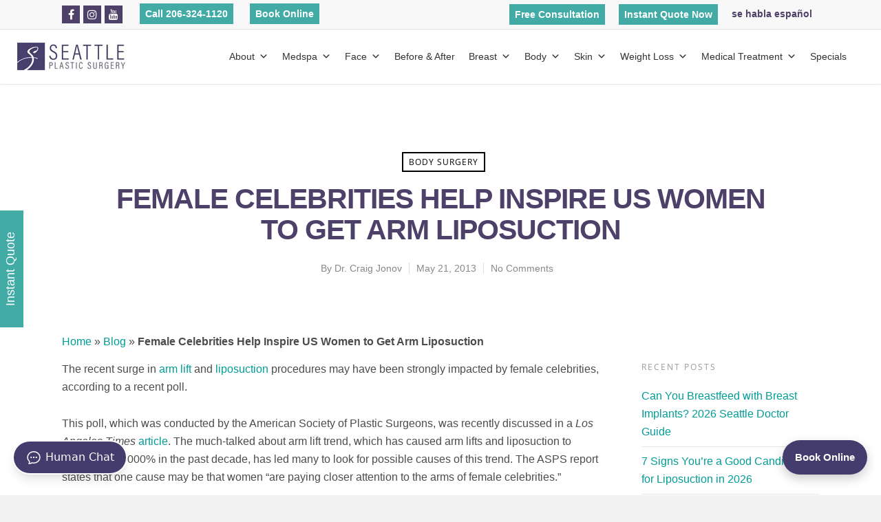

--- FILE ---
content_type: text/html; charset=UTF-8
request_url: https://www.seattleplasticsurgery.com/female-celebrities-help-inspire-us-women-to-get-arm-liposuction/
body_size: 50025
content:
<!doctype html>

<html lang="en-US" itemscope itemtype="https://schema.org/BlogPosting" class="no-js">
<head>

<!-- Meta Tags -->
<meta http-equiv="Content-Type" content="text/html; charset=UTF-8" />


	<meta name="viewport" content="width=device-width, initial-scale=1, maximum-scale=1, user-scalable=0" />

	

<!--Shortcut icon-->
	<link rel="shortcut icon" href="https://www.seattleplasticsurgery.com/wp-content/uploads/2018/10/sps-square-logo.png" />

<meta name='robots' content='index, follow, max-image-preview:large, max-snippet:-1, max-video-preview:-1' />

	<!-- This site is optimized with the Yoast SEO Premium plugin v26.8 (Yoast SEO v27.0) - https://yoast.com/product/yoast-seo-premium-wordpress/ -->
	<title>Celebrities Inspiring Arm Liposuction | Seattle Plastic Surgery</title>
	<meta name="description" content="Arm Lift Seattle. Focus on celebrity arms is causing a rise in arm lift procedures in the US. Best Seattle arm lift at Seattle Plastic Surgery." />
	<link rel="canonical" href="https://www.seattleplasticsurgery.com/female-celebrities-help-inspire-us-women-to-get-arm-liposuction/" />
	<meta property="og:locale" content="en_US" />
	<meta property="og:type" content="article" />
	<meta property="og:title" content="Female Celebrities Help Inspire US Women to Get Arm Liposuction" />
	<meta property="og:description" content="Arm Lift Seattle. Focus on celebrity arms is causing a rise in arm lift procedures in the US. Best Seattle arm lift at Seattle Plastic Surgery." />
	<meta property="og:url" content="https://www.seattleplasticsurgery.com/female-celebrities-help-inspire-us-women-to-get-arm-liposuction/" />
	<meta property="og:site_name" content="Seattle Plastic Surgery | Best Seattle Cosmetic Surgeon" />
	<meta property="article:publisher" content="https://www.facebook.com/Seattle-Plastic-Surgery-Center-170735812939723/" />
	<meta property="article:published_time" content="2013-05-21T21:30:03+00:00" />
	<meta property="article:modified_time" content="2026-01-22T23:55:31+00:00" />
	<meta name="author" content="Dr. Craig Jonov" />
	<meta name="twitter:label1" content="Written by" />
	<meta name="twitter:data1" content="Dr. Craig Jonov" />
	<meta name="twitter:label2" content="Est. reading time" />
	<meta name="twitter:data2" content="2 minutes" />
	<script type="application/ld+json" class="yoast-schema-graph">{"@context":"https://schema.org","@graph":[{"@type":"Article","@id":"https://www.seattleplasticsurgery.com/female-celebrities-help-inspire-us-women-to-get-arm-liposuction/#article","isPartOf":{"@id":"https://www.seattleplasticsurgery.com/female-celebrities-help-inspire-us-women-to-get-arm-liposuction/"},"author":{"name":"Dr. Craig Jonov","@id":"https://www.seattleplasticsurgery.com/#/schema/person/ebd8f445f6fd4ec9a8c3e45974b69e43"},"headline":"Female Celebrities Help Inspire US Women to Get Arm Liposuction","datePublished":"2013-05-21T21:30:03+00:00","dateModified":"2026-01-22T23:55:31+00:00","mainEntityOfPage":{"@id":"https://www.seattleplasticsurgery.com/female-celebrities-help-inspire-us-women-to-get-arm-liposuction/"},"wordCount":338,"publisher":{"@id":"https://www.seattleplasticsurgery.com/#organization"},"keywords":["arm lift seattle obama"],"articleSection":["Body Surgery"],"inLanguage":"en-US"},{"@type":"WebPage","@id":"https://www.seattleplasticsurgery.com/female-celebrities-help-inspire-us-women-to-get-arm-liposuction/","url":"https://www.seattleplasticsurgery.com/female-celebrities-help-inspire-us-women-to-get-arm-liposuction/","name":"Celebrities Inspiring Arm Liposuction | Seattle Plastic Surgery","isPartOf":{"@id":"https://www.seattleplasticsurgery.com/#website"},"datePublished":"2013-05-21T21:30:03+00:00","dateModified":"2026-01-22T23:55:31+00:00","description":"Arm Lift Seattle. Focus on celebrity arms is causing a rise in arm lift procedures in the US. Best Seattle arm lift at Seattle Plastic Surgery.","breadcrumb":{"@id":"https://www.seattleplasticsurgery.com/female-celebrities-help-inspire-us-women-to-get-arm-liposuction/#breadcrumb"},"inLanguage":"en-US","potentialAction":[{"@type":"ReadAction","target":["https://www.seattleplasticsurgery.com/female-celebrities-help-inspire-us-women-to-get-arm-liposuction/"]}]},{"@type":"BreadcrumbList","@id":"https://www.seattleplasticsurgery.com/female-celebrities-help-inspire-us-women-to-get-arm-liposuction/#breadcrumb","itemListElement":[{"@type":"ListItem","position":1,"name":"Home","item":"https://www.seattleplasticsurgery.com/"},{"@type":"ListItem","position":2,"name":"Blog","item":"https://www.seattleplasticsurgery.com/blog/"},{"@type":"ListItem","position":3,"name":"Female Celebrities Help Inspire US Women to Get Arm Liposuction"}]},{"@type":"WebSite","@id":"https://www.seattleplasticsurgery.com/#website","url":"https://www.seattleplasticsurgery.com/","name":"Seattle Plastic Surgery | Best Seattle Cosmetic Surgeon","description":"","publisher":{"@id":"https://www.seattleplasticsurgery.com/#organization"},"potentialAction":[{"@type":"SearchAction","target":{"@type":"EntryPoint","urlTemplate":"https://www.seattleplasticsurgery.com/?s={search_term_string}"},"query-input":{"@type":"PropertyValueSpecification","valueRequired":true,"valueName":"search_term_string"}}],"inLanguage":"en-US"},{"@type":"Organization","@id":"https://www.seattleplasticsurgery.com/#organization","name":"Seattle Plastic Surgery","url":"https://www.seattleplasticsurgery.com/","logo":{"@type":"ImageObject","inLanguage":"en-US","@id":"https://www.seattleplasticsurgery.com/#/schema/logo/image/","url":"https://www.seattleplasticsurgery.com/wp-content/uploads/2018/10/sps-square-logo.png","contentUrl":"https://www.seattleplasticsurgery.com/wp-content/uploads/2018/10/sps-square-logo.png","width":199,"height":199,"caption":"Seattle Plastic Surgery"},"image":{"@id":"https://www.seattleplasticsurgery.com/#/schema/logo/image/"},"sameAs":["https://www.facebook.com/Seattle-Plastic-Surgery-Center-170735812939723/","https://x.com/seattleplastic","https://www.instagram.com/realdrj/","https://www.youtube.com/channel/UCVd8kWyWLWZI7x4LCLVFATA"]},{"@type":"Person","@id":"https://www.seattleplasticsurgery.com/#/schema/person/ebd8f445f6fd4ec9a8c3e45974b69e43","name":"Dr. Craig Jonov","image":{"@type":"ImageObject","inLanguage":"en-US","@id":"https://www.seattleplasticsurgery.com/#/schema/person/image/","url":"https://secure.gravatar.com/avatar/51ac2a8874c561602a5ab987edd00b7c9e66121c5d40bde29844bd7e1f882191?s=96&d=mm&r=g","contentUrl":"https://secure.gravatar.com/avatar/51ac2a8874c561602a5ab987edd00b7c9e66121c5d40bde29844bd7e1f882191?s=96&d=mm&r=g","caption":"Dr. Craig Jonov"},"url":"https://www.seattleplasticsurgery.com/author/lokesh/"}]}</script>
	<!-- / Yoast SEO Premium plugin. -->


<link rel='dns-prefetch' href='//www.seattleplasticsurgery.com' />
<link rel='dns-prefetch' href='//fonts.googleapis.com' />
<link rel="alternate" type="application/rss+xml" title="Seattle Plastic Surgery | Best Seattle Cosmetic Surgeon &raquo; Feed" href="https://www.seattleplasticsurgery.com/feed/" />
<link rel="alternate" type="application/rss+xml" title="Seattle Plastic Surgery | Best Seattle Cosmetic Surgeon &raquo; Comments Feed" href="https://www.seattleplasticsurgery.com/comments/feed/" />
<link rel="alternate" title="oEmbed (JSON)" type="application/json+oembed" href="https://www.seattleplasticsurgery.com/wp-json/oembed/1.0/embed?url=https%3A%2F%2Fwww.seattleplasticsurgery.com%2Ffemale-celebrities-help-inspire-us-women-to-get-arm-liposuction%2F" />
<link rel="alternate" title="oEmbed (XML)" type="text/xml+oembed" href="https://www.seattleplasticsurgery.com/wp-json/oembed/1.0/embed?url=https%3A%2F%2Fwww.seattleplasticsurgery.com%2Ffemale-celebrities-help-inspire-us-women-to-get-arm-liposuction%2F&#038;format=xml" />
<style id='wp-img-auto-sizes-contain-inline-css' type='text/css'>
img:is([sizes=auto i],[sizes^="auto," i]){contain-intrinsic-size:3000px 1500px}
/*# sourceURL=wp-img-auto-sizes-contain-inline-css */
</style>
<link rel='stylesheet' id='wp-block-library-css' href='https://www.seattleplasticsurgery.com/wp-includes/css/dist/block-library/style.min.css?ver=6.9' type='text/css' media='all' />
<style id='global-styles-inline-css' type='text/css'>
:root{--wp--preset--aspect-ratio--square: 1;--wp--preset--aspect-ratio--4-3: 4/3;--wp--preset--aspect-ratio--3-4: 3/4;--wp--preset--aspect-ratio--3-2: 3/2;--wp--preset--aspect-ratio--2-3: 2/3;--wp--preset--aspect-ratio--16-9: 16/9;--wp--preset--aspect-ratio--9-16: 9/16;--wp--preset--color--black: #000000;--wp--preset--color--cyan-bluish-gray: #abb8c3;--wp--preset--color--white: #ffffff;--wp--preset--color--pale-pink: #f78da7;--wp--preset--color--vivid-red: #cf2e2e;--wp--preset--color--luminous-vivid-orange: #ff6900;--wp--preset--color--luminous-vivid-amber: #fcb900;--wp--preset--color--light-green-cyan: #7bdcb5;--wp--preset--color--vivid-green-cyan: #00d084;--wp--preset--color--pale-cyan-blue: #8ed1fc;--wp--preset--color--vivid-cyan-blue: #0693e3;--wp--preset--color--vivid-purple: #9b51e0;--wp--preset--gradient--vivid-cyan-blue-to-vivid-purple: linear-gradient(135deg,rgb(6,147,227) 0%,rgb(155,81,224) 100%);--wp--preset--gradient--light-green-cyan-to-vivid-green-cyan: linear-gradient(135deg,rgb(122,220,180) 0%,rgb(0,208,130) 100%);--wp--preset--gradient--luminous-vivid-amber-to-luminous-vivid-orange: linear-gradient(135deg,rgb(252,185,0) 0%,rgb(255,105,0) 100%);--wp--preset--gradient--luminous-vivid-orange-to-vivid-red: linear-gradient(135deg,rgb(255,105,0) 0%,rgb(207,46,46) 100%);--wp--preset--gradient--very-light-gray-to-cyan-bluish-gray: linear-gradient(135deg,rgb(238,238,238) 0%,rgb(169,184,195) 100%);--wp--preset--gradient--cool-to-warm-spectrum: linear-gradient(135deg,rgb(74,234,220) 0%,rgb(151,120,209) 20%,rgb(207,42,186) 40%,rgb(238,44,130) 60%,rgb(251,105,98) 80%,rgb(254,248,76) 100%);--wp--preset--gradient--blush-light-purple: linear-gradient(135deg,rgb(255,206,236) 0%,rgb(152,150,240) 100%);--wp--preset--gradient--blush-bordeaux: linear-gradient(135deg,rgb(254,205,165) 0%,rgb(254,45,45) 50%,rgb(107,0,62) 100%);--wp--preset--gradient--luminous-dusk: linear-gradient(135deg,rgb(255,203,112) 0%,rgb(199,81,192) 50%,rgb(65,88,208) 100%);--wp--preset--gradient--pale-ocean: linear-gradient(135deg,rgb(255,245,203) 0%,rgb(182,227,212) 50%,rgb(51,167,181) 100%);--wp--preset--gradient--electric-grass: linear-gradient(135deg,rgb(202,248,128) 0%,rgb(113,206,126) 100%);--wp--preset--gradient--midnight: linear-gradient(135deg,rgb(2,3,129) 0%,rgb(40,116,252) 100%);--wp--preset--font-size--small: 13px;--wp--preset--font-size--medium: 20px;--wp--preset--font-size--large: 36px;--wp--preset--font-size--x-large: 42px;--wp--preset--spacing--20: 0.44rem;--wp--preset--spacing--30: 0.67rem;--wp--preset--spacing--40: 1rem;--wp--preset--spacing--50: 1.5rem;--wp--preset--spacing--60: 2.25rem;--wp--preset--spacing--70: 3.38rem;--wp--preset--spacing--80: 5.06rem;--wp--preset--shadow--natural: 6px 6px 9px rgba(0, 0, 0, 0.2);--wp--preset--shadow--deep: 12px 12px 50px rgba(0, 0, 0, 0.4);--wp--preset--shadow--sharp: 6px 6px 0px rgba(0, 0, 0, 0.2);--wp--preset--shadow--outlined: 6px 6px 0px -3px rgb(255, 255, 255), 6px 6px rgb(0, 0, 0);--wp--preset--shadow--crisp: 6px 6px 0px rgb(0, 0, 0);}:where(.is-layout-flex){gap: 0.5em;}:where(.is-layout-grid){gap: 0.5em;}body .is-layout-flex{display: flex;}.is-layout-flex{flex-wrap: wrap;align-items: center;}.is-layout-flex > :is(*, div){margin: 0;}body .is-layout-grid{display: grid;}.is-layout-grid > :is(*, div){margin: 0;}:where(.wp-block-columns.is-layout-flex){gap: 2em;}:where(.wp-block-columns.is-layout-grid){gap: 2em;}:where(.wp-block-post-template.is-layout-flex){gap: 1.25em;}:where(.wp-block-post-template.is-layout-grid){gap: 1.25em;}.has-black-color{color: var(--wp--preset--color--black) !important;}.has-cyan-bluish-gray-color{color: var(--wp--preset--color--cyan-bluish-gray) !important;}.has-white-color{color: var(--wp--preset--color--white) !important;}.has-pale-pink-color{color: var(--wp--preset--color--pale-pink) !important;}.has-vivid-red-color{color: var(--wp--preset--color--vivid-red) !important;}.has-luminous-vivid-orange-color{color: var(--wp--preset--color--luminous-vivid-orange) !important;}.has-luminous-vivid-amber-color{color: var(--wp--preset--color--luminous-vivid-amber) !important;}.has-light-green-cyan-color{color: var(--wp--preset--color--light-green-cyan) !important;}.has-vivid-green-cyan-color{color: var(--wp--preset--color--vivid-green-cyan) !important;}.has-pale-cyan-blue-color{color: var(--wp--preset--color--pale-cyan-blue) !important;}.has-vivid-cyan-blue-color{color: var(--wp--preset--color--vivid-cyan-blue) !important;}.has-vivid-purple-color{color: var(--wp--preset--color--vivid-purple) !important;}.has-black-background-color{background-color: var(--wp--preset--color--black) !important;}.has-cyan-bluish-gray-background-color{background-color: var(--wp--preset--color--cyan-bluish-gray) !important;}.has-white-background-color{background-color: var(--wp--preset--color--white) !important;}.has-pale-pink-background-color{background-color: var(--wp--preset--color--pale-pink) !important;}.has-vivid-red-background-color{background-color: var(--wp--preset--color--vivid-red) !important;}.has-luminous-vivid-orange-background-color{background-color: var(--wp--preset--color--luminous-vivid-orange) !important;}.has-luminous-vivid-amber-background-color{background-color: var(--wp--preset--color--luminous-vivid-amber) !important;}.has-light-green-cyan-background-color{background-color: var(--wp--preset--color--light-green-cyan) !important;}.has-vivid-green-cyan-background-color{background-color: var(--wp--preset--color--vivid-green-cyan) !important;}.has-pale-cyan-blue-background-color{background-color: var(--wp--preset--color--pale-cyan-blue) !important;}.has-vivid-cyan-blue-background-color{background-color: var(--wp--preset--color--vivid-cyan-blue) !important;}.has-vivid-purple-background-color{background-color: var(--wp--preset--color--vivid-purple) !important;}.has-black-border-color{border-color: var(--wp--preset--color--black) !important;}.has-cyan-bluish-gray-border-color{border-color: var(--wp--preset--color--cyan-bluish-gray) !important;}.has-white-border-color{border-color: var(--wp--preset--color--white) !important;}.has-pale-pink-border-color{border-color: var(--wp--preset--color--pale-pink) !important;}.has-vivid-red-border-color{border-color: var(--wp--preset--color--vivid-red) !important;}.has-luminous-vivid-orange-border-color{border-color: var(--wp--preset--color--luminous-vivid-orange) !important;}.has-luminous-vivid-amber-border-color{border-color: var(--wp--preset--color--luminous-vivid-amber) !important;}.has-light-green-cyan-border-color{border-color: var(--wp--preset--color--light-green-cyan) !important;}.has-vivid-green-cyan-border-color{border-color: var(--wp--preset--color--vivid-green-cyan) !important;}.has-pale-cyan-blue-border-color{border-color: var(--wp--preset--color--pale-cyan-blue) !important;}.has-vivid-cyan-blue-border-color{border-color: var(--wp--preset--color--vivid-cyan-blue) !important;}.has-vivid-purple-border-color{border-color: var(--wp--preset--color--vivid-purple) !important;}.has-vivid-cyan-blue-to-vivid-purple-gradient-background{background: var(--wp--preset--gradient--vivid-cyan-blue-to-vivid-purple) !important;}.has-light-green-cyan-to-vivid-green-cyan-gradient-background{background: var(--wp--preset--gradient--light-green-cyan-to-vivid-green-cyan) !important;}.has-luminous-vivid-amber-to-luminous-vivid-orange-gradient-background{background: var(--wp--preset--gradient--luminous-vivid-amber-to-luminous-vivid-orange) !important;}.has-luminous-vivid-orange-to-vivid-red-gradient-background{background: var(--wp--preset--gradient--luminous-vivid-orange-to-vivid-red) !important;}.has-very-light-gray-to-cyan-bluish-gray-gradient-background{background: var(--wp--preset--gradient--very-light-gray-to-cyan-bluish-gray) !important;}.has-cool-to-warm-spectrum-gradient-background{background: var(--wp--preset--gradient--cool-to-warm-spectrum) !important;}.has-blush-light-purple-gradient-background{background: var(--wp--preset--gradient--blush-light-purple) !important;}.has-blush-bordeaux-gradient-background{background: var(--wp--preset--gradient--blush-bordeaux) !important;}.has-luminous-dusk-gradient-background{background: var(--wp--preset--gradient--luminous-dusk) !important;}.has-pale-ocean-gradient-background{background: var(--wp--preset--gradient--pale-ocean) !important;}.has-electric-grass-gradient-background{background: var(--wp--preset--gradient--electric-grass) !important;}.has-midnight-gradient-background{background: var(--wp--preset--gradient--midnight) !important;}.has-small-font-size{font-size: var(--wp--preset--font-size--small) !important;}.has-medium-font-size{font-size: var(--wp--preset--font-size--medium) !important;}.has-large-font-size{font-size: var(--wp--preset--font-size--large) !important;}.has-x-large-font-size{font-size: var(--wp--preset--font-size--x-large) !important;}
/*# sourceURL=global-styles-inline-css */
</style>

<style id='classic-theme-styles-inline-css' type='text/css'>
/*! This file is auto-generated */
.wp-block-button__link{color:#fff;background-color:#32373c;border-radius:9999px;box-shadow:none;text-decoration:none;padding:calc(.667em + 2px) calc(1.333em + 2px);font-size:1.125em}.wp-block-file__button{background:#32373c;color:#fff;text-decoration:none}
/*# sourceURL=/wp-includes/css/classic-themes.min.css */
</style>
<link rel='stylesheet' id='contact-form-7-css' href='https://www.seattleplasticsurgery.com/wp-content/plugins/contact-form-7/includes/css/styles.css?ver=6.1.5' type='text/css' media='all' />
<style id='contact-form-7-inline-css' type='text/css'>
.wpcf7 .wpcf7-recaptcha iframe {margin-bottom: 0;}.wpcf7 .wpcf7-recaptcha[data-align="center"] > div {margin: 0 auto;}.wpcf7 .wpcf7-recaptcha[data-align="right"] > div {margin: 0 0 0 auto;}
/*# sourceURL=contact-form-7-inline-css */
</style>
<link rel='stylesheet' id='wpcf7-redirect-script-frontend-css' href='https://www.seattleplasticsurgery.com/wp-content/plugins/wpcf7-redirect/build/assets/frontend-script.css?ver=2c532d7e2be36f6af233' type='text/css' media='all' />
<link rel='stylesheet' id='ivory-search-styles-css' href='https://www.seattleplasticsurgery.com/wp-content/plugins/add-search-to-menu/public/css/ivory-search.min.css?ver=5.5.11' type='text/css' media='all' />
<link rel='stylesheet' id='megamenu-css' href='https://www.seattleplasticsurgery.com/wp-content/uploads/maxmegamenu/style.css?ver=837252' type='text/css' media='all' />
<link rel='stylesheet' id='dashicons-css' href='https://www.seattleplasticsurgery.com/wp-includes/css/dashicons.min.css?ver=6.9' type='text/css' media='all' />
<link rel='stylesheet' id='rgs-css' href='https://www.seattleplasticsurgery.com/wp-content/themes/salient/css/rgs.css?ver=8.5.4' type='text/css' media='all' />
<link rel='stylesheet' id='font-awesome-css' href='https://www.seattleplasticsurgery.com/wp-content/themes/salient/css/font-awesome.min.css?ver=4.6.3' type='text/css' media='all' />
<link rel='stylesheet' id='main-styles-css' href='https://www.seattleplasticsurgery.com/wp-content/themes/salient/style.css?ver=8.5.5' type='text/css' media='all' />
<link rel='stylesheet' id='fancyBox-css' href='https://www.seattleplasticsurgery.com/wp-content/themes/salient/css/jquery.fancybox.css?ver=9.0' type='text/css' media='all' />
<link rel='stylesheet' id='responsive-css' href='https://www.seattleplasticsurgery.com/wp-content/themes/salient/css/responsive.css?ver=8.5.5' type='text/css' media='all' />
<style type="text/css">@font-face {font-family:Open Sans;font-style:normal;font-weight:300;src:url(/cf-fonts/s/open-sans/5.0.20/cyrillic-ext/300/normal.woff2);unicode-range:U+0460-052F,U+1C80-1C88,U+20B4,U+2DE0-2DFF,U+A640-A69F,U+FE2E-FE2F;font-display:swap;}@font-face {font-family:Open Sans;font-style:normal;font-weight:300;src:url(/cf-fonts/s/open-sans/5.0.20/hebrew/300/normal.woff2);unicode-range:U+0590-05FF,U+200C-2010,U+20AA,U+25CC,U+FB1D-FB4F;font-display:swap;}@font-face {font-family:Open Sans;font-style:normal;font-weight:300;src:url(/cf-fonts/s/open-sans/5.0.20/vietnamese/300/normal.woff2);unicode-range:U+0102-0103,U+0110-0111,U+0128-0129,U+0168-0169,U+01A0-01A1,U+01AF-01B0,U+0300-0301,U+0303-0304,U+0308-0309,U+0323,U+0329,U+1EA0-1EF9,U+20AB;font-display:swap;}@font-face {font-family:Open Sans;font-style:normal;font-weight:300;src:url(/cf-fonts/s/open-sans/5.0.20/cyrillic/300/normal.woff2);unicode-range:U+0301,U+0400-045F,U+0490-0491,U+04B0-04B1,U+2116;font-display:swap;}@font-face {font-family:Open Sans;font-style:normal;font-weight:300;src:url(/cf-fonts/s/open-sans/5.0.20/latin-ext/300/normal.woff2);unicode-range:U+0100-02AF,U+0304,U+0308,U+0329,U+1E00-1E9F,U+1EF2-1EFF,U+2020,U+20A0-20AB,U+20AD-20CF,U+2113,U+2C60-2C7F,U+A720-A7FF;font-display:swap;}@font-face {font-family:Open Sans;font-style:normal;font-weight:300;src:url(/cf-fonts/s/open-sans/5.0.20/greek-ext/300/normal.woff2);unicode-range:U+1F00-1FFF;font-display:swap;}@font-face {font-family:Open Sans;font-style:normal;font-weight:300;src:url(/cf-fonts/s/open-sans/5.0.20/greek/300/normal.woff2);unicode-range:U+0370-03FF;font-display:swap;}@font-face {font-family:Open Sans;font-style:normal;font-weight:300;src:url(/cf-fonts/s/open-sans/5.0.20/latin/300/normal.woff2);unicode-range:U+0000-00FF,U+0131,U+0152-0153,U+02BB-02BC,U+02C6,U+02DA,U+02DC,U+0304,U+0308,U+0329,U+2000-206F,U+2074,U+20AC,U+2122,U+2191,U+2193,U+2212,U+2215,U+FEFF,U+FFFD;font-display:swap;}@font-face {font-family:Open Sans;font-style:normal;font-weight:400;src:url(/cf-fonts/s/open-sans/5.0.20/cyrillic-ext/400/normal.woff2);unicode-range:U+0460-052F,U+1C80-1C88,U+20B4,U+2DE0-2DFF,U+A640-A69F,U+FE2E-FE2F;font-display:swap;}@font-face {font-family:Open Sans;font-style:normal;font-weight:400;src:url(/cf-fonts/s/open-sans/5.0.20/cyrillic/400/normal.woff2);unicode-range:U+0301,U+0400-045F,U+0490-0491,U+04B0-04B1,U+2116;font-display:swap;}@font-face {font-family:Open Sans;font-style:normal;font-weight:400;src:url(/cf-fonts/s/open-sans/5.0.20/greek/400/normal.woff2);unicode-range:U+0370-03FF;font-display:swap;}@font-face {font-family:Open Sans;font-style:normal;font-weight:400;src:url(/cf-fonts/s/open-sans/5.0.20/hebrew/400/normal.woff2);unicode-range:U+0590-05FF,U+200C-2010,U+20AA,U+25CC,U+FB1D-FB4F;font-display:swap;}@font-face {font-family:Open Sans;font-style:normal;font-weight:400;src:url(/cf-fonts/s/open-sans/5.0.20/vietnamese/400/normal.woff2);unicode-range:U+0102-0103,U+0110-0111,U+0128-0129,U+0168-0169,U+01A0-01A1,U+01AF-01B0,U+0300-0301,U+0303-0304,U+0308-0309,U+0323,U+0329,U+1EA0-1EF9,U+20AB;font-display:swap;}@font-face {font-family:Open Sans;font-style:normal;font-weight:400;src:url(/cf-fonts/s/open-sans/5.0.20/greek-ext/400/normal.woff2);unicode-range:U+1F00-1FFF;font-display:swap;}@font-face {font-family:Open Sans;font-style:normal;font-weight:400;src:url(/cf-fonts/s/open-sans/5.0.20/latin/400/normal.woff2);unicode-range:U+0000-00FF,U+0131,U+0152-0153,U+02BB-02BC,U+02C6,U+02DA,U+02DC,U+0304,U+0308,U+0329,U+2000-206F,U+2074,U+20AC,U+2122,U+2191,U+2193,U+2212,U+2215,U+FEFF,U+FFFD;font-display:swap;}@font-face {font-family:Open Sans;font-style:normal;font-weight:400;src:url(/cf-fonts/s/open-sans/5.0.20/latin-ext/400/normal.woff2);unicode-range:U+0100-02AF,U+0304,U+0308,U+0329,U+1E00-1E9F,U+1EF2-1EFF,U+2020,U+20A0-20AB,U+20AD-20CF,U+2113,U+2C60-2C7F,U+A720-A7FF;font-display:swap;}@font-face {font-family:Open Sans;font-style:normal;font-weight:600;src:url(/cf-fonts/s/open-sans/5.0.20/hebrew/600/normal.woff2);unicode-range:U+0590-05FF,U+200C-2010,U+20AA,U+25CC,U+FB1D-FB4F;font-display:swap;}@font-face {font-family:Open Sans;font-style:normal;font-weight:600;src:url(/cf-fonts/s/open-sans/5.0.20/latin-ext/600/normal.woff2);unicode-range:U+0100-02AF,U+0304,U+0308,U+0329,U+1E00-1E9F,U+1EF2-1EFF,U+2020,U+20A0-20AB,U+20AD-20CF,U+2113,U+2C60-2C7F,U+A720-A7FF;font-display:swap;}@font-face {font-family:Open Sans;font-style:normal;font-weight:600;src:url(/cf-fonts/s/open-sans/5.0.20/greek/600/normal.woff2);unicode-range:U+0370-03FF;font-display:swap;}@font-face {font-family:Open Sans;font-style:normal;font-weight:600;src:url(/cf-fonts/s/open-sans/5.0.20/vietnamese/600/normal.woff2);unicode-range:U+0102-0103,U+0110-0111,U+0128-0129,U+0168-0169,U+01A0-01A1,U+01AF-01B0,U+0300-0301,U+0303-0304,U+0308-0309,U+0323,U+0329,U+1EA0-1EF9,U+20AB;font-display:swap;}@font-face {font-family:Open Sans;font-style:normal;font-weight:600;src:url(/cf-fonts/s/open-sans/5.0.20/cyrillic/600/normal.woff2);unicode-range:U+0301,U+0400-045F,U+0490-0491,U+04B0-04B1,U+2116;font-display:swap;}@font-face {font-family:Open Sans;font-style:normal;font-weight:600;src:url(/cf-fonts/s/open-sans/5.0.20/greek-ext/600/normal.woff2);unicode-range:U+1F00-1FFF;font-display:swap;}@font-face {font-family:Open Sans;font-style:normal;font-weight:600;src:url(/cf-fonts/s/open-sans/5.0.20/latin/600/normal.woff2);unicode-range:U+0000-00FF,U+0131,U+0152-0153,U+02BB-02BC,U+02C6,U+02DA,U+02DC,U+0304,U+0308,U+0329,U+2000-206F,U+2074,U+20AC,U+2122,U+2191,U+2193,U+2212,U+2215,U+FEFF,U+FFFD;font-display:swap;}@font-face {font-family:Open Sans;font-style:normal;font-weight:600;src:url(/cf-fonts/s/open-sans/5.0.20/cyrillic-ext/600/normal.woff2);unicode-range:U+0460-052F,U+1C80-1C88,U+20B4,U+2DE0-2DFF,U+A640-A69F,U+FE2E-FE2F;font-display:swap;}@font-face {font-family:Open Sans;font-style:normal;font-weight:700;src:url(/cf-fonts/s/open-sans/5.0.20/greek/700/normal.woff2);unicode-range:U+0370-03FF;font-display:swap;}@font-face {font-family:Open Sans;font-style:normal;font-weight:700;src:url(/cf-fonts/s/open-sans/5.0.20/latin-ext/700/normal.woff2);unicode-range:U+0100-02AF,U+0304,U+0308,U+0329,U+1E00-1E9F,U+1EF2-1EFF,U+2020,U+20A0-20AB,U+20AD-20CF,U+2113,U+2C60-2C7F,U+A720-A7FF;font-display:swap;}@font-face {font-family:Open Sans;font-style:normal;font-weight:700;src:url(/cf-fonts/s/open-sans/5.0.20/greek-ext/700/normal.woff2);unicode-range:U+1F00-1FFF;font-display:swap;}@font-face {font-family:Open Sans;font-style:normal;font-weight:700;src:url(/cf-fonts/s/open-sans/5.0.20/hebrew/700/normal.woff2);unicode-range:U+0590-05FF,U+200C-2010,U+20AA,U+25CC,U+FB1D-FB4F;font-display:swap;}@font-face {font-family:Open Sans;font-style:normal;font-weight:700;src:url(/cf-fonts/s/open-sans/5.0.20/latin/700/normal.woff2);unicode-range:U+0000-00FF,U+0131,U+0152-0153,U+02BB-02BC,U+02C6,U+02DA,U+02DC,U+0304,U+0308,U+0329,U+2000-206F,U+2074,U+20AC,U+2122,U+2191,U+2193,U+2212,U+2215,U+FEFF,U+FFFD;font-display:swap;}@font-face {font-family:Open Sans;font-style:normal;font-weight:700;src:url(/cf-fonts/s/open-sans/5.0.20/vietnamese/700/normal.woff2);unicode-range:U+0102-0103,U+0110-0111,U+0128-0129,U+0168-0169,U+01A0-01A1,U+01AF-01B0,U+0300-0301,U+0303-0304,U+0308-0309,U+0323,U+0329,U+1EA0-1EF9,U+20AB;font-display:swap;}@font-face {font-family:Open Sans;font-style:normal;font-weight:700;src:url(/cf-fonts/s/open-sans/5.0.20/cyrillic-ext/700/normal.woff2);unicode-range:U+0460-052F,U+1C80-1C88,U+20B4,U+2DE0-2DFF,U+A640-A69F,U+FE2E-FE2F;font-display:swap;}@font-face {font-family:Open Sans;font-style:normal;font-weight:700;src:url(/cf-fonts/s/open-sans/5.0.20/cyrillic/700/normal.woff2);unicode-range:U+0301,U+0400-045F,U+0490-0491,U+04B0-04B1,U+2116;font-display:swap;}</style>
<link rel='stylesheet' id='select2-css' href='https://www.seattleplasticsurgery.com/wp-content/themes/salient/css/select2.css?ver=6.2' type='text/css' media='all' />
<link rel='stylesheet' id='swiper-slider-css-css' href='https://www.seattleplasticsurgery.com/wp-content/themes/salient/swiper_slider/swiper-bundle.min.css?ver=6.9' type='text/css' media='all' />
<style id='akismet-widget-style-inline-css' type='text/css'>

			.a-stats {
				--akismet-color-mid-green: #357b49;
				--akismet-color-white: #fff;
				--akismet-color-light-grey: #f6f7f7;

				max-width: 350px;
				width: auto;
			}

			.a-stats * {
				all: unset;
				box-sizing: border-box;
			}

			.a-stats strong {
				font-weight: 600;
			}

			.a-stats a.a-stats__link,
			.a-stats a.a-stats__link:visited,
			.a-stats a.a-stats__link:active {
				background: var(--akismet-color-mid-green);
				border: none;
				box-shadow: none;
				border-radius: 8px;
				color: var(--akismet-color-white);
				cursor: pointer;
				display: block;
				font-family: -apple-system, BlinkMacSystemFont, 'Segoe UI', 'Roboto', 'Oxygen-Sans', 'Ubuntu', 'Cantarell', 'Helvetica Neue', sans-serif;
				font-weight: 500;
				padding: 12px;
				text-align: center;
				text-decoration: none;
				transition: all 0.2s ease;
			}

			/* Extra specificity to deal with TwentyTwentyOne focus style */
			.widget .a-stats a.a-stats__link:focus {
				background: var(--akismet-color-mid-green);
				color: var(--akismet-color-white);
				text-decoration: none;
			}

			.a-stats a.a-stats__link:hover {
				filter: brightness(110%);
				box-shadow: 0 4px 12px rgba(0, 0, 0, 0.06), 0 0 2px rgba(0, 0, 0, 0.16);
			}

			.a-stats .count {
				color: var(--akismet-color-white);
				display: block;
				font-size: 1.5em;
				line-height: 1.4;
				padding: 0 13px;
				white-space: nowrap;
			}
		
/*# sourceURL=akismet-widget-style-inline-css */
</style>
<script type="text/javascript" src="https://www.seattleplasticsurgery.com/wp-includes/js/jquery/jquery.min.js?ver=3.7.1" id="jquery-core-js"></script>
<script type="text/javascript" src="https://www.seattleplasticsurgery.com/wp-includes/js/jquery/jquery-migrate.min.js?ver=3.4.1" id="jquery-migrate-js"></script>
<script type="text/javascript" src="https://www.seattleplasticsurgery.com/wp-content/themes/salient/swiper_slider/swiper-bundle.min.js?ver=6.9" id="swiper-slider-js-js"></script>

<!-- OG: 3.1.9 -->
<meta property="og:description" content="The recent surge in arm lift and liposuction procedures may have been strongly impacted by female celebrities, according to a recent poll. This poll, which was conducted by the American Society of Plastic Surgeons, was recently discussed in a Los Angeles Times article. The much-talked about arm lift trend, which has caused arm lifts and..." /><meta property="og:type" content="article" /><meta property="og:locale" content="en_US" /><meta property="og:site_name" content="Seattle Plastic Surgery | Best Seattle Cosmetic Surgeon" /><meta property="og:title" content="Female Celebrities Help Inspire US Women to Get Arm Liposuction" /><meta property="og:url" content="https://www.seattleplasticsurgery.com/female-celebrities-help-inspire-us-women-to-get-arm-liposuction/" /><meta property="og:updated_time" content="2026-01-22T16:55:31-07:00" />
<meta property="article:tag" content="arm lift seattle obama" /><meta property="article:published_time" content="2013-05-21T21:30:03+00:00" /><meta property="article:modified_time" content="2026-01-22T23:55:31+00:00" /><meta property="article:section" content="Body Surgery" /><meta property="article:author:username" content="Dr. Craig Jonov" />
<meta property="twitter:partner" content="ogwp" /><meta property="twitter:card" content="summary" /><meta property="twitter:title" content="Female Celebrities Help Inspire US Women to Get Arm Liposuction" /><meta property="twitter:description" content="The recent surge in arm lift and liposuction procedures may have been strongly impacted by female celebrities, according to a recent poll. This poll, which was conducted by the American Society of..." /><meta property="twitter:url" content="https://www.seattleplasticsurgery.com/female-celebrities-help-inspire-us-women-to-get-arm-liposuction/" />
<meta itemprop="name" content="Female Celebrities Help Inspire US Women to Get Arm Liposuction" /><meta itemprop="headline" content="Female Celebrities Help Inspire US Women to Get Arm Liposuction" /><meta itemprop="description" content="The recent surge in arm lift and liposuction procedures may have been strongly impacted by female celebrities, according to a recent poll. This poll, which was conducted by the American Society of Plastic Surgeons, was recently discussed in a Los Angeles Times article. The much-talked about arm lift trend, which has caused arm lifts and..." /><meta itemprop="datePublished" content="2013-05-21" /><meta itemprop="dateModified" content="2026-01-22T23:55:31+00:00" /><meta itemprop="author" content="Dr. Craig Jonov" />
<meta property="profile:username" content="Dr. Craig Jonov" />
<!-- /OG -->

<link rel="https://api.w.org/" href="https://www.seattleplasticsurgery.com/wp-json/" /><link rel="alternate" title="JSON" type="application/json" href="https://www.seattleplasticsurgery.com/wp-json/wp/v2/posts/2288" /><link rel="EditURI" type="application/rsd+xml" title="RSD" href="https://www.seattleplasticsurgery.com/xmlrpc.php?rsd" />
<meta name="generator" content="WordPress 6.9" />
<link rel='shortlink' href='https://www.seattleplasticsurgery.com/?p=2288' />
<!-- Prefetch DNS for external assets -->
<link rel="dns-prefetch" href="//fonts.googleapis.com">
<link rel="dns-prefetch" href="//www.google-analytics.com"> 
<link rel="dns-prefetch" href="//ajax.cloudflare.com">
<link rel="dns-prefetch" href="//maxcdn.bootstrapcdn.com">
<link rel="dns-prefetch" href="//www.google.com">
<link rel="dns-prefetch" href="//www.googletagmanager.com">
<link rel="dns-prefetch" href="//connect.facebook.net">
<link rel="dns-prefetch" href="//www.formilla.com">
<link rel="dns-prefetch" href="//www.gstatic.com">
<link rel="dns-prefetch" href="//scontent.cdninstagram.com">
<link rel="dns-prefetch" href="//staticxx.facebook.com">
<link rel="dns-prefetch" href="//www.facebook.com">
<link rel="dns-prefetch" href="//cdnjs.cloudflare.com">
<link rel="dns-prefetch" href="//scontent-sea1-1.xx.fbcdn.net">
<link rel="dns-prefetch" href="//external-sea1-1.xx.fbcdn.net">

<!-- Google Tag Manager:  Marketing Team Account -->
<script>(function(w,d,s,l,i){w[l]=w[l]||[];w[l].push({'gtm.start':
new Date().getTime(),event:'gtm.js'});var f=d.getElementsByTagName(s)[0],
j=d.createElement(s),dl=l!='dataLayer'?'&l='+l:'';j.async=true;j.src=
'https://www.googletagmanager.com/gtm.js?id='+i+dl;f.parentNode.insertBefore(j,f);
})(window,document,'script','dataLayer','GTM-WSBF7KN');</script>
<!-- End Google Tag Manager -->

<script type="application/ld+json">
{
 "@context": "http://schema.org",
 "@type":  "Physician",
 "name":  "Seattle Plastic Surgery Center",
 "image": "https://www.seattleplasticsurgery.com/wp-content/uploads/2018/09/jonov-craig-md-1.png",
 "openingHours":
   "Mo-Fr 09:00-21:00",
   "url": "https://www.seattleplasticsurgery.com/",

"aggregateRating":
 {
   "@type": "AggregateRating",
   "ratingValue":  "4.7",
   "reviewCount":  "14"
   },
 "address": [
 {
  "@type": "PostalAddress",
 "addressLocality": "Seattle",
   "addressRegion":  "Washington",
   "postalCode":  "98122",
   "streetAddress":  "600 Broadway #320",
   "telephone": "206-324-1120"
    },
 {
 "@type": "PostalAddress",
 "addressLocality": "Lynnwood",
   "addressRegion":  "Washington",
   "postalCode":  "98037",
   "streetAddress":  "3500 188th St SW #670",
   "telephone": "206-209-0988",


   "sameAs" : [
     "https://www.facebook.com/Seattle-Plastic-Surgery-Center-170735812939723/",
      "https://www.instagram.com/realdrj/",
   "https://www.youtube.com/channel/UCVd8kWyWLWZI7x4LCLVFATA",
      "https://www.yelp.com/biz/seattle-plastic-surgery-center-seattle-2",
   "https://www.realself.com/find/Washington/Lynnwood/Physician/Craig-Jonov"]

   }
 	]
}
</script><script type="text/javascript"> var root = document.getElementsByTagName( "html" )[0]; root.setAttribute( "class", "js" ); </script><style type="text/css">body a{color:#009c96;}#header-outer:not([data-lhe="animated_underline"]) header#top nav > ul > li > a:hover,#header-outer:not([data-lhe="animated_underline"]) header#top nav .sf-menu > li.sfHover > a,header#top nav > ul > li.button_bordered > a:hover,#header-outer:not([data-lhe="animated_underline"]) header#top nav .sf-menu li.current-menu-item > a,header#top nav .sf-menu li.current_page_item > a .sf-sub-indicator i,header#top nav .sf-menu li.current_page_ancestor > a .sf-sub-indicator i,#header-outer:not([data-lhe="animated_underline"]) header#top nav .sf-menu li.current_page_ancestor > a,#header-outer:not([data-lhe="animated_underline"]) header#top nav .sf-menu li.current-menu-ancestor > a,#header-outer:not([data-lhe="animated_underline"]) header#top nav .sf-menu li.current_page_item > a,body header#top nav .sf-menu li.current_page_item > a .sf-sub-indicator [class^="icon-"],header#top nav .sf-menu li.current_page_ancestor > a .sf-sub-indicator [class^="icon-"],.sf-menu li ul li.sfHover > a .sf-sub-indicator [class^="icon-"],#header-outer:not(.transparent) #social-in-menu a i:after,.testimonial_slider[data-rating-color="accent-color"] .star-rating .filled:before,ul.sf-menu > li > a:hover > .sf-sub-indicator i,ul.sf-menu > li > a:active > .sf-sub-indicator i,ul.sf-menu > li.sfHover > a > .sf-sub-indicator i,.sf-menu ul li.current_page_item > a,.sf-menu ul li.current-menu-ancestor > a,.sf-menu ul li.current_page_ancestor > a,.sf-menu ul a:focus,.sf-menu ul a:hover,.sf-menu ul a:active,.sf-menu ul li:hover > a,.sf-menu ul li.sfHover > a,.sf-menu li ul li a:hover,.sf-menu li ul li.sfHover > a,#footer-outer a:hover,.recent-posts .post-header a:hover,article.post .post-header a:hover,article.result a:hover,article.post .post-header h2 a,.single article.post .post-meta a:hover,.comment-list .comment-meta a:hover,label span,.wpcf7-form p span,.icon-3x[class^="icon-"],.icon-3x[class*=" icon-"],.icon-tiny[class^="icon-"],body .circle-border,article.result .title a,.home .blog-recent:not([data-style="list_featured_first_row"]) .col .post-header a:hover,.home .blog-recent .col .post-header h3 a,#single-below-header a:hover,header#top #logo:hover,.sf-menu > li.current_page_ancestor > a > .sf-sub-indicator [class^="icon-"],.sf-menu > li.current-menu-ancestor > a > .sf-sub-indicator [class^="icon-"],body #mobile-menu li.open > a [class^="icon-"],.pricing-column h3,.pricing-table[data-style="flat-alternative"] .pricing-column.accent-color h4,.pricing-table[data-style="flat-alternative"] .pricing-column.accent-color .interval,.comment-author a:hover,.project-attrs li i,#footer-outer #copyright li a i:hover,.col:hover > [class^="icon-"].icon-3x.accent-color.alt-style.hovered,.col:hover > [class*=" icon-"].icon-3x.accent-color.alt-style.hovered,#header-outer .widget_shopping_cart .cart_list a,.woocommerce .star-rating,.woocommerce-page table.cart a.remove,.woocommerce form .form-row .required,.woocommerce-page form .form-row .required,body #header-secondary-outer #social a:hover i,.woocommerce ul.products li.product .price,body .twitter-share:hover i,.twitter-share.hovered i,body .linkedin-share:hover i,.linkedin-share.hovered i,body .google-plus-share:hover i,.google-plus-share.hovered i,.pinterest-share:hover i,.pinterest-share.hovered i,.facebook-share:hover i,.facebook-share.hovered i,.woocommerce-page ul.products li.product .price,.nectar-milestone .number.accent-color,header#top nav > ul > li.megamenu > ul > li > a:hover,header#top nav > ul > li.megamenu > ul > li.sfHover > a,body #portfolio-nav a:hover i,span.accent-color,.nectar-love:hover i,.nectar-love.loved i,.portfolio-items .nectar-love:hover i,.portfolio-items .nectar-love.loved i,body .hovered .nectar-love i,header#top nav ul #search-btn a:hover span,header#top nav ul .slide-out-widget-area-toggle a:hover span,body:not(.material) #search-outer #search #close a span:hover,.carousel-wrap[data-full-width="true"] .carousel-heading a:hover i,#search-outer .ui-widget-content li:hover a .title,#search-outer .ui-widget-content .ui-state-hover .title,#search-outer .ui-widget-content .ui-state-focus .title,.portfolio-filters-inline .container ul li a.active,body [class^="icon-"].icon-default-style,.single-post #single-below-header.fullscreen-header .icon-salient-heart-2,.svg-icon-holder[data-color="accent-color"],.team-member a.accent-color:hover,.ascend .comment-list .reply a,.wpcf7-form .wpcf7-not-valid-tip,.text_on_hover.product .add_to_cart_button,.blog-recent[data-style="minimal"] .col > span,.blog-recent[data-style="title_only"] .col:hover .post-header .title,.woocommerce-checkout-review-order-table .product-info .amount,.tabbed[data-style="minimal"] > ul li a.active-tab,.masonry.classic_enhanced article.post .post-meta a:hover i,.blog-recent[data-style*="classic_enhanced"] .post-meta a:hover i,.blog-recent[data-style*="classic_enhanced"] .post-meta .icon-salient-heart-2.loved,.masonry.classic_enhanced article.post .post-meta .icon-salient-heart-2.loved,.single #single-meta ul li:not(.meta-share-count):hover i,.single #single-meta ul li:not(.meta-share-count):hover a,.single #single-meta ul li:not(.meta-share-count):hover span,.single #single-meta ul li.meta-share-count .nectar-social a:hover i,#project-meta #single-meta ul li > a,#project-meta ul li.meta-share-count .nectar-social a:hover i,#project-meta ul li:not(.meta-share-count):hover i,#project-meta ul li:not(.meta-share-count):hover span,div[data-style="minimal"] .toggle:hover h3 a,div[data-style="minimal"] .toggle.open h3 a,.nectar-icon-list[data-icon-style="border"][data-icon-color="accent-color"] .list-icon-holder[data-icon_type="numerical"] span,.nectar-icon-list[data-icon-color="accent-color"][data-icon-style="border"] .content h4,body[data-dropdown-style="minimal"] #header-outer .woocommerce.widget_shopping_cart .cart_list li a.remove,body[data-dropdown-style="minimal"] #header-outer .woocommerce.widget_shopping_cart .cart_list li a.remove,.post-area.standard-minimal article.post .post-meta .date a,.post-area.standard-minimal article.post .post-header h2 a:hover,.post-area.standard-minimal article.post .more-link:hover span,.post-area.standard-minimal article.post .more-link span:after,.post-area.standard-minimal article.post .minimal-post-meta a:hover,body #pagination .page-numbers.prev:hover,body #pagination .page-numbers.next:hover,html body .woocommerce-pagination a.page-numbers:hover,body .woocommerce-pagination a.page-numbers:hover,body #pagination a.page-numbers:hover,.nectar-slide-in-cart .widget_shopping_cart .cart_list a,.sf-menu ul li.open-submenu > a,.woocommerce p.stars a:hover,.woocommerce .material.product .product-wrap .product-add-to-cart a:hover,.woocommerce .material.product .product-wrap .product-add-to-cart a:hover > span,.woocommerce-MyAccount-navigation ul li.is-active a:before,.woocommerce-MyAccount-navigation ul li:hover a:before,.woocommerce.ascend .price_slider_amount button.button[type="submit"],html .ascend.woocommerce #sidebar div ul li a:hover,html .ascend.woocommerce #sidebar div ul li.current-cat > a,.woocommerce .widget_layered_nav ul li.chosen a:after,.woocommerce-page .widget_layered_nav ul li.chosen a:after,[data-style="list_featured_first_row"] .meta-category a,body[data-form-submit="see-through"] input[type=submit],body[data-form-submit="see-through"] button[type=submit],#header-outer[data-format="left-header"] .sf-menu .sub-menu .current-menu-item > a,.nectar_icon_wrap[data-color="accent-color"] i,.nectar_team_member_close .inner:before,body[data-dropdown-style="minimal"]:not([data-header-format="left-header"]) header#top nav > ul > li.megamenu > ul > li > ul > li.has-ul > a:hover,body:not([data-header-format="left-header"]) header#top nav > ul > li.megamenu > ul > li > ul > li.has-ul > a:hover,.masonry.material .masonry-blog-item .meta-category a,.post-area.featured_img_left .meta-category a,body[data-dropdown-style="minimal"] #header-outer:not([data-format="left-header"]) header#top nav > ul > li.megamenu ul ul li.current-menu-item.has-ul > a,body[data-dropdown-style="minimal"] #header-outer:not([data-format="left-header"]) header#top nav > ul > li.megamenu ul ul li.current-menu-ancestor.has-ul > a,body .wpb_row .span_12 .portfolio-filters-inline[data-color-scheme="accent-color-underline"].full-width-section a.active,body .wpb_row .span_12 .portfolio-filters-inline[data-color-scheme="accent-color-underline"].full-width-section a:hover,.material .comment-list .reply a:hover,.related-posts[data-style="material"] .meta-category a,body[data-dropdown-style="minimal"].material:not([data-header-color="custom"]) #header-outer:not([data-format="left-header"]) header#top nav >ul >li:not(.megamenu) ul.cart_list a:hover,body.material #header-outer:not(.transparent) .cart-outer:hover .cart-menu-wrap .icon-salient-cart,.material .widget li:not(.has-img) a:hover .post-title,.material #sidebar .widget li:not(.has-img) a:hover .post-title,.material .container-wrap #author-bio #author-info a:hover,.material #sidebar .widget ul[data-style="featured-image-left"] li a:hover .post-title,body.material .tabbed[data-color-scheme="accent-color"][data-style="minimal"]:not(.using-icons) >ul li:not(.cta-button) a:hover,body.material .tabbed[data-color-scheme="accent-color"][data-style="minimal"]:not(.using-icons) >ul li:not(.cta-button) a.active-tab,body.material .widget:not(.nectar_popular_posts_widget):not(.recent_posts_extra_widget) li a:hover,.material .widget .tagcloud a,.material #sidebar .widget .tagcloud a,.single.material .post-area .content-inner > .post-tags a,.tabbed[data-style*="material"][data-color-scheme="accent-color"] ul li a:not(.active-tab):hover,body.material .nectar-button.see-through.accent-color[data-color-override="false"],div[data-style="minimal_small"] .toggle.accent-color > h3 a:hover,div[data-style="minimal_small"] .toggle.accent-color.open > h3 a,.nectar_single_testimonial[data-color="accent-color"] p span.open-quote{color:#009c96!important;}.col:not(.post-area):not(.span_12):not(#sidebar):hover [class^="icon-"].icon-3x.accent-color.alt-style.hovered,body .col:not(.post-area):not(.span_12):not(#sidebar):hover a [class*=" icon-"].icon-3x.accent-color.alt-style.hovered,.ascend #header-outer:not(.transparent) .cart-outer:hover .cart-menu-wrap:not(.has_products) .icon-salient-cart{color:#009c96!important;}.nectar_icon_wrap .svg-icon-holder[data-color="accent-color"] svg path{stroke:#009c96!important;}.orbit-wrapper div.slider-nav span.right,.orbit-wrapper div.slider-nav span.left,.flex-direction-nav a,.jp-play-bar,.jp-volume-bar-value,.jcarousel-prev:hover,.jcarousel-next:hover,.portfolio-items .col[data-default-color="true"] .work-item:not(.style-3) .work-info-bg,.portfolio-items .col[data-default-color="true"] .bottom-meta,.portfolio-filters a,.portfolio-filters #sort-portfolio,.project-attrs li span,.progress li span,.nectar-progress-bar span,#footer-outer #footer-widgets .col .tagcloud a:hover,#sidebar .widget .tagcloud a:hover,article.post .more-link span:hover,#fp-nav.tooltip ul li .fp-tooltip .tooltip-inner,article.post.quote .post-content .quote-inner,article.post.link .post-content .link-inner,#pagination .next a:hover,#pagination .prev a:hover,.comment-list .reply a:hover,input[type=submit]:hover,input[type="button"]:hover,#footer-outer #copyright li a.vimeo:hover,#footer-outer #copyright li a.behance:hover,.toggle.open h3 a,.tabbed > ul li a.active-tab,[class*=" icon-"],.icon-normal,.bar_graph li span,.nectar-button[data-color-override="false"].regular-button,.nectar-button.tilt.accent-color,body .swiper-slide .button.transparent_2 a.primary-color:hover,#footer-outer #footer-widgets .col input[type="submit"],.carousel-prev:hover,.carousel-next:hover,body .products-carousel .carousel-next:hover,body .products-carousel .carousel-prev:hover,.blog-recent .more-link span:hover,.post-tags a:hover,.pricing-column.highlight h3,.pricing-table[data-style="flat-alternative"] .pricing-column.highlight h3 .highlight-reason,.pricing-table[data-style="flat-alternative"] .pricing-column.accent-color:before,#to-top:hover,#to-top.dark:hover,body[data-button-style*="rounded"] #to-top:after,#pagination a.page-numbers:hover,#pagination span.page-numbers.current,.single-portfolio .facebook-share a:hover,.single-portfolio .twitter-share a:hover,.single-portfolio .pinterest-share a:hover,.single-post .facebook-share a:hover,.single-post .twitter-share a:hover,.single-post .pinterest-share a:hover,.mejs-controls .mejs-time-rail .mejs-time-current,.mejs-controls .mejs-volume-button .mejs-volume-slider .mejs-volume-current,.mejs-controls .mejs-horizontal-volume-slider .mejs-horizontal-volume-current,article.post.quote .post-content .quote-inner,article.post.link .post-content .link-inner,article.format-status .post-content .status-inner,article.post.format-aside .aside-inner,body #header-secondary-outer #social li a.behance:hover,body #header-secondary-outer #social li a.vimeo:hover,#sidebar .widget:hover [class^="icon-"].icon-3x,.woocommerce-page button.single_add_to_cart_button,article.post.quote .content-inner .quote-inner .whole-link,.masonry.classic_enhanced article.post.quote.wide_tall .post-content a:hover .quote-inner,.masonry.classic_enhanced article.post.link.wide_tall .post-content a:hover .link-inner,.iosSlider .prev_slide:hover,.iosSlider .next_slide:hover,body [class^="icon-"].icon-3x.alt-style.accent-color,body [class*=" icon-"].icon-3x.alt-style.accent-color,#slide-out-widget-area,#slide-out-widget-area-bg.fullscreen,#slide-out-widget-area-bg.fullscreen-alt .bg-inner,#header-outer .widget_shopping_cart a.button,body[data-button-style="rounded"] .wpb_wrapper .twitter-share:before,body[data-button-style="rounded"] .wpb_wrapper .twitter-share.hovered:before,body[data-button-style="rounded"] .wpb_wrapper .facebook-share:before,body[data-button-style="rounded"] .wpb_wrapper .facebook-share.hovered:before,body[data-button-style="rounded"] .wpb_wrapper .google-plus-share:before,body[data-button-style="rounded"] .wpb_wrapper .google-plus-share.hovered:before,body[data-button-style="rounded"] .wpb_wrapper .nectar-social:hover > *:before,body[data-button-style="rounded"] .wpb_wrapper .pinterest-share:before,body[data-button-style="rounded"] .wpb_wrapper .pinterest-share.hovered:before,body[data-button-style="rounded"] .wpb_wrapper .linkedin-share:before,body[data-button-style="rounded"] .wpb_wrapper .linkedin-share.hovered:before,#header-outer a.cart-contents .cart-wrap span,#header-outer a#mobile-cart-link .cart-wrap span,.swiper-slide .button.solid_color a,.swiper-slide .button.solid_color_2 a,.portfolio-filters,button[type=submit]:hover,#buddypress button:hover,#buddypress a.button:hover,#buddypress ul.button-nav li.current a,header#top nav ul .slide-out-widget-area-toggle a:hover i.lines,header#top nav ul .slide-out-widget-area-toggle a:hover i.lines:after,header#top nav ul .slide-out-widget-area-toggle a:hover i.lines:before,header#top nav ul .slide-out-widget-area-toggle[data-icon-animation="simple-transform"] a:hover i.lines-button:after,#buddypress a.button:focus,.text_on_hover.product a.added_to_cart,.woocommerce div.product .woocommerce-tabs .full-width-content ul.tabs li a:after,.woocommerce div[data-project-style="text_on_hover"] .cart .quantity input.minus,.woocommerce div[data-project-style="text_on_hover"] .cart .quantity input.plus,.woocommerce-cart .wc-proceed-to-checkout a.checkout-button,.woocommerce .span_4 input[type="submit"].checkout-button,.portfolio-filters-inline[data-color-scheme="accent-color"],body[data-fancy-form-rcs="1"] [type="radio"]:checked + label:after,.select2-container .select2-choice:hover,.select2-dropdown-open .select2-choice,header#top nav > ul > li.button_solid_color > a:before,#header-outer.transparent header#top nav > ul > li.button_solid_color > a:before,.tabbed[data-style*="minimal"] > ul li a:after,.twentytwenty-handle,.twentytwenty-horizontal .twentytwenty-handle:before,.twentytwenty-horizontal .twentytwenty-handle:after,.twentytwenty-vertical .twentytwenty-handle:before,.twentytwenty-vertical .twentytwenty-handle:after,.masonry.classic_enhanced .posts-container article .meta-category a:hover,.blog-recent[data-style*="classic_enhanced"] .meta-category a:hover,.masonry.classic_enhanced .posts-container article .video-play-button,.bottom_controls #portfolio-nav .controls li a i:after,.bottom_controls #portfolio-nav ul:first-child li#all-items a:hover i,.nectar_video_lightbox.nectar-button[data-color="default-accent-color"],.nectar_video_lightbox.nectar-button[data-color="transparent-accent-color"]:hover,.testimonial_slider[data-style="multiple_visible"][data-color*="accent-color"] .flickity-page-dots .dot.is-selected:before,.testimonial_slider[data-style="multiple_visible"][data-color*="accent-color"] blockquote.is-selected p,.nectar-recent-posts-slider .container .strong span:before,#page-header-bg[data-post-hs="default_minimal"] .inner-wrap > a:hover,.single .heading-title[data-header-style="default_minimal"] .meta-category a:hover,body.single-post .sharing-default-minimal .nectar-love.loved,.nectar-fancy-box:after,.divider-small-border[data-color="accent-color"],.divider-border[data-color="accent-color"],div[data-style="minimal"] .toggle.open h3 i:after,div[data-style="minimal"] .toggle:hover h3 i:after,div[data-style="minimal"] .toggle.open h3 i:before,div[data-style="minimal"] .toggle:hover h3 i:before,.nectar-animated-title[data-color="accent-color"] .nectar-animated-title-inner:after,#fp-nav:not(.light-controls).tooltip_alt ul li a span:after,#fp-nav.tooltip_alt ul li a span:after,.nectar-video-box[data-color="default-accent-color"] a.nectar_video_lightbox,body .nectar-video-box[data-color="default-accent-color"][data-hover="zoom_button"] a.nectar_video_lightbox:after,.span_12.dark .owl-theme .owl-dots .owl-dot.active span,.span_12.dark .owl-theme .owl-dots .owl-dot:hover span,.nectar_image_with_hotspots[data-stlye="color_pulse"][data-color="accent-color"] .nectar_hotspot,.nectar_image_with_hotspots .nectar_hotspot_wrap .nttip .tipclose span:before,.nectar_image_with_hotspots .nectar_hotspot_wrap .nttip .tipclose span:after,.portfolio-filters-inline[data-color-scheme="accent-color-underline"] a:after,body[data-dropdown-style="minimal"] #header-outer header#top nav > ul > li:not(.megamenu) ul a:hover,body[data-dropdown-style="minimal"] #header-outer header#top nav > ul > li:not(.megamenu) li.sfHover > a,body[data-dropdown-style="minimal"] #header-outer:not([data-format="left-header"]) header#top nav > ul > li:not(.megamenu) li.sfHover > a,body[data-dropdown-style="minimal"] header#top nav > ul > li.megamenu > ul ul li a:hover,body[data-dropdown-style="minimal"] header#top nav > ul > li.megamenu > ul ul li.sfHover > a,body[data-dropdown-style="minimal"]:not([data-header-format="left-header"]) header#top nav > ul > li.megamenu > ul ul li.current-menu-item > a,body[data-dropdown-style="minimal"] #header-outer .widget_shopping_cart a.button,body[data-dropdown-style="minimal"] #header-secondary-outer ul > li:not(.megamenu) li.sfHover > a,body[data-dropdown-style="minimal"] #header-secondary-outer ul > li:not(.megamenu) ul a:hover,.nectar-recent-posts-single_featured .strong a,.post-area.standard-minimal article.post .more-link span:before,.nectar-slide-in-cart .widget_shopping_cart a.button,body[data-header-format="left-header"] #header-outer[data-lhe="animated_underline"] header#top nav ul li:not([class*="button_"]) > a span:after,.woocommerce .material.product .add_to_cart_button,body nav.woocommerce-pagination span.page-numbers.current,body[data-dropdown-style="minimal"] #header-outer:not([data-format="left-header"]) header#top nav > ul > li:not(.megamenu) ul a:hover,body[data-form-submit="regular"] input[type=submit],body[data-form-submit="regular"] button[type=submit],body[data-form-submit="see-through"] input[type=submit]:hover,body[data-form-submit="see-through"] button[type=submit]:hover,body[data-form-submit="see-through"] .container-wrap .span_12.light input[type=submit]:hover,body[data-form-submit="see-through"] .container-wrap .span_12.light button[type=submit]:hover,body[data-form-submit="regular"] .container-wrap .span_12.light input[type=submit]:hover,body[data-form-submit="regular"] .container-wrap .span_12.light button[type=submit]:hover,.masonry.material .masonry-blog-item .meta-category a:before,.related-posts[data-style="material"] .meta-category a:before,.post-area.featured_img_left .meta-category a:before,.material.masonry .masonry-blog-item .video-play-button,.nectar_icon_wrap[data-style="border-animation"][data-color="accent-color"]:not([data-draw="true"]) .nectar_icon:hover,body[data-dropdown-style="minimal"] #header-outer:not([data-format="left-header"]) header#top nav > ul > li:not(.megamenu) ul li.current-menu-item > a,body[data-dropdown-style="minimal"] #header-outer:not([data-format="left-header"]) header#top nav > ul > li:not(.megamenu) ul li.current-menu-ancestor > a,.nectar-social-sharing-fixed > a:before,.nectar-social-sharing-fixed .nectar-social a,body.material #page-header-bg.fullscreen-header .inner-wrap >a,.masonry.material .quote-inner:before,.masonry.material .link-inner:before,.tabbed[data-style="minimal_alt"] .magic-line,.nectar-google-map[data-nectar-marker-color="accent-color"] .animated-dot .middle-dot,.nectar-google-map[data-nectar-marker-color="accent-color"] .animated-dot div[class*="signal"],.nectar_video_lightbox.play_button_with_text[data-color="default-accent-color"] span.play > .inner-wrap:before,.nectar-hor-list-item[data-color="accent-color"]:before,body.material #slide-out-widget-area-bg.slide-out-from-right,.widget .material .widget .tagcloud a:before,.material #sidebar .widget .tagcloud a:before,.single .post-area .content-inner > .post-tags a:before,.auto_meta_overlaid_spaced article.post.quote .n-post-bg:after,.auto_meta_overlaid_spaced article.post.link .n-post-bg:after,.post-area.featured_img_left .posts-container .article-content-wrap .video-play-button,.post-area.featured_img_left article.post .quote-inner:before,.post-area.featured_img_left .link-inner:before,.nectar-recent-posts-single_featured.multiple_featured .controls li:after,.nectar-recent-posts-single_featured.multiple_featured .controls li.active:before,[data-style="list_featured_first_row"] .meta-category a:before,.tabbed[data-style*="material"][data-color-scheme="accent-color"] ul:after,.nectar-fancy-box[data-color="accent-color"]:not([data-style="default"]) .box-bg:after,div[data-style="minimal_small"] .toggle.accent-color > h3:after,body.material[data-button-style^="rounded"] .nectar-button.see-through.accent-color[data-color-override="false"] i,.portfolio-items .col.nectar-new-item .inner-wrap:before,body.material .nectar-video-box[data-color="default-accent-color"] a.nectar_video_lightbox:before,.nectar_team_member_overlay .team_member_details .bio-inner .mobile-close:before,.nectar_team_member_overlay .team_member_details .bio-inner .mobile-close:after,.fancybox-navigation button:hover:before{background-color:#009c96!important;}.col:hover > [class^="icon-"].icon-3x:not(.alt-style).accent-color.hovered,.col:hover > [class*=" icon-"].icon-3x:not(.alt-style).accent-color.hovered,body .nectar-button.see-through-2[data-hover-color-override="false"]:hover,.col:not(.post-area):not(.span_12):not(#sidebar):hover [class^="icon-"].icon-3x:not(.alt-style).accent-color.hovered,.col:not(.post-area):not(.span_12):not(#sidebar):hover a [class*=" icon-"].icon-3x:not(.alt-style).accent-color.hovered{background-color:#009c96!important;}body.material[data-button-style^="rounded"] .nectar-button.see-through.accent-color[data-color-override="false"] i:after{box-shadow:#009c96 0 8px 15px;opacity:0.24;}.nectar-fancy-box[data-style="color_box_hover"][data-color="accent-color"]:hover:before{box-shadow:0 30px 90px #009c96;}.tabbed[data-style*="material"][data-color-scheme="accent-color"] ul li a.active-tab:after{box-shadow:0 18px 50px #009c96;}.bottom_controls #portfolio-nav ul:first-child li#all-items a:hover i{box-shadow:-.6em 0 #009c96,-.6em .6em #009c96,.6em 0 #009c96,.6em -.6em #009c96,0 -.6em #009c96,-.6em -.6em #009c96,0 .6em #009c96,.6em .6em #009c96;}.tabbed > ul li a.active-tab,body[data-form-style="minimal"] label:after,body .recent_projects_widget a:hover img,.recent_projects_widget a:hover img,#sidebar #flickr a:hover img,body .nectar-button.see-through-2[data-hover-color-override="false"]:hover,#footer-outer #flickr a:hover img,body[data-button-style="rounded"] .wpb_wrapper .twitter-share:before,body[data-button-style="rounded"] .wpb_wrapper .twitter-share.hovered:before,body[data-button-style="rounded"] .wpb_wrapper .facebook-share:before,body[data-button-style="rounded"] .wpb_wrapper .facebook-share.hovered:before,body[data-button-style="rounded"] .wpb_wrapper .google-plus-share:before,body[data-button-style="rounded"] .wpb_wrapper .google-plus-share.hovered:before,body[data-button-style="rounded"] .wpb_wrapper .nectar-social:hover > *:before,body[data-button-style="rounded"] .wpb_wrapper .pinterest-share:before,body[data-button-style="rounded"] .wpb_wrapper .pinterest-share.hovered:before,body[data-button-style="rounded"] .wpb_wrapper .linkedin-share:before,body[data-button-style="rounded"] .wpb_wrapper .linkedin-share.hovered:before,#featured article .post-title a:hover,#header-outer[data-lhe="animated_underline"] header#top nav > ul > li > a:after,body #featured article .post-title a:hover,div.wpcf7-validation-errors,body[data-fancy-form-rcs="1"] [type="radio"]:checked + label:before,body[data-fancy-form-rcs="1"] [type="radio"]:checked + label:after,body[data-fancy-form-rcs="1"] input[type="checkbox"]:checked + label > span,.select2-container .select2-choice:hover,.select2-dropdown-open .select2-choice,#header-outer:not(.transparent) header#top nav > ul > li.button_bordered > a:hover:before,.single #single-meta ul li:not(.meta-share-count):hover a,.single #project-meta ul li:not(.meta-share-count):hover a,div[data-style="minimal"] .toggle.default.open i,div[data-style="minimal"] .toggle.default:hover i,div[data-style="minimal"] .toggle.accent-color.open i,div[data-style="minimal"] .toggle.accent-color:hover i,.nectar_image_with_hotspots .nectar_hotspot_wrap .nttip .tipclose,body[data-button-style="rounded"] #pagination > a:hover,body[data-form-submit="see-through"] input[type=submit],body[data-form-submit="see-through"] button[type=submit],.nectar_icon_wrap[data-style="border-basic"][data-color="accent-color"] .nectar_icon,.nectar_icon_wrap[data-style="border-animation"][data-color="accent-color"]:not([data-draw="true"]) .nectar_icon,.nectar_icon_wrap[data-style="border-animation"][data-color="accent-color"][data-draw="true"]:hover .nectar_icon,.span_12.dark .nectar_video_lightbox.play_button_with_text[data-color="default-accent-color"] span.play:before,.span_12.dark .nectar_video_lightbox.play_button_with_text[data-color="default-accent-color"] span.play:after,.material #header-secondary-outer[data-lhe="animated_underline"] nav >ul.sf-menu >li >a:after,.material blockquote::before,body.material .nectar-button.see-through.accent-color[data-color-override="false"]{border-color:#009c96!important;}#fp-nav:not(.light-controls).tooltip_alt ul li a.active span,#fp-nav.tooltip_alt ul li a.active span{box-shadow:inset 0 0 0 2px #009c96;-webkit-box-shadow:inset 0 0 0 2px #009c96;}.default-loading-icon:before{border-top-color:#009c96!important;}#header-outer a.cart-contents span:before,#fp-nav.tooltip ul li .fp-tooltip .tooltip-inner:after{border-color:transparent #009c96!important;}body .col:not(.post-area):not(.span_12):not(#sidebar):hover .hovered .circle-border,body #sidebar .widget:hover .circle-border,body .testimonial_slider[data-style="multiple_visible"][data-color*="accent-color"] blockquote .bottom-arrow:after,body .dark .testimonial_slider[data-style="multiple_visible"][data-color*="accent-color"] blockquote .bottom-arrow:after,.portfolio-items[data-ps="6"] .bg-overlay,.portfolio-items[data-ps="6"].no-masonry .bg-overlay,.nectar_team_member_close .inner,.nectar_team_member_overlay .team_member_details .bio-inner .mobile-close{border-color:#009c96;}.widget .nectar_widget[class*="nectar_blog_posts_"] .arrow-circle svg circle{stroke:#009c96;}.gallery a:hover img{border-color:#009c96!important;}@media only screen and (min-width :1px) and (max-width :1000px){body #featured article .post-title > a{background-color:#009c96;}body #featured article .post-title > a{border-color:#009c96;}}.nectar-button.regular-button.extra-color-1,.nectar-button.tilt.extra-color-1{background-color:#2ac4ea!important;}.icon-3x[class^="icon-"].extra-color-1:not(.alt-style),.icon-tiny[class^="icon-"].extra-color-1,.icon-3x[class*=" icon-"].extra-color-1:not(.alt-style),body .icon-3x[class*=" icon-"].extra-color-1:not(.alt-style) .circle-border,.woocommerce-page table.cart a.remove,#header-outer .widget_shopping_cart .cart_list li a.remove,#header-outer .woocommerce.widget_shopping_cart .cart_list li a.remove,.nectar-milestone .number.extra-color-1,span.extra-color-1,.team-member ul.social.extra-color-1 li a,.stock.out-of-stock,body [class^="icon-"].icon-default-style.extra-color-1,body [class^="icon-"].icon-default-style[data-color="extra-color-1"],.team-member a.extra-color-1:hover,.pricing-table[data-style="flat-alternative"] .pricing-column.highlight.extra-color-1 h3,.pricing-table[data-style="flat-alternative"] .pricing-column.extra-color-1 h4,.pricing-table[data-style="flat-alternative"] .pricing-column.extra-color-1 .interval,.svg-icon-holder[data-color="extra-color-1"],div[data-style="minimal"] .toggle.extra-color-1:hover h3 a,div[data-style="minimal"] .toggle.extra-color-1.open h3 a,.nectar-icon-list[data-icon-style="border"][data-icon-color="extra-color-1"] .list-icon-holder[data-icon_type="numerical"] span,.nectar-icon-list[data-icon-color="extra-color-1"][data-icon-style="border"] .content h4,.nectar_icon_wrap[data-color="extra-color-1"] i,body .wpb_row .span_12 .portfolio-filters-inline[data-color-scheme="extra-color-1-underline"].full-width-section a.active,body .wpb_row .span_12 .portfolio-filters-inline[data-color-scheme="extra-color-1-underline"].full-width-section a:hover,.testimonial_slider[data-rating-color="extra-color-1"] .star-rating .filled:before,header#top nav > ul > li.button_bordered_2 > a:hover,body.material .tabbed[data-color-scheme="extra-color-1"][data-style="minimal"]:not(.using-icons) >ul li:not(.cta-button) a:hover,body.material .tabbed[data-color-scheme="extra-color-1"][data-style="minimal"]:not(.using-icons) >ul li:not(.cta-button) a.active-tab,.tabbed[data-style*="material"][data-color-scheme="extra-color-1"] ul li a:not(.active-tab):hover,body.material .nectar-button.see-through.extra-color-1[data-color-override="false"],div[data-style="minimal_small"] .toggle.extra-color-1 > h3 a:hover,div[data-style="minimal_small"] .toggle.extra-color-1.open > h3 a,.nectar_single_testimonial[data-color="extra-color-1"] p span.open-quote{color:#2ac4ea!important;}.col:hover > [class^="icon-"].icon-3x.extra-color-1:not(.alt-style),.col:hover > [class*=" icon-"].icon-3x.extra-color-1:not(.alt-style).hovered,body .swiper-slide .button.transparent_2 a.extra-color-1:hover,body .col:not(.post-area):not(.span_12):not(#sidebar):hover [class^="icon-"].icon-3x.extra-color-1:not(.alt-style).hovered,body .col:not(.post-area):not(#sidebar):not(.span_12):hover a [class*=" icon-"].icon-3x.extra-color-1:not(.alt-style).hovered,#sidebar .widget:hover [class^="icon-"].icon-3x.extra-color-1:not(.alt-style),.portfolio-filters-inline[data-color-scheme="extra-color-1"],.pricing-table[data-style="flat-alternative"] .pricing-column.extra-color-1:before,.pricing-table[data-style="flat-alternative"] .pricing-column.highlight.extra-color-1 h3 .highlight-reason,.nectar-button.nectar_video_lightbox[data-color="default-extra-color-1"],.nectar_video_lightbox.nectar-button[data-color="transparent-extra-color-1"]:hover,.testimonial_slider[data-style="multiple_visible"][data-color*="extra-color-1"] .flickity-page-dots .dot.is-selected:before,.testimonial_slider[data-style="multiple_visible"][data-color*="extra-color-1"] blockquote.is-selected p,.nectar-fancy-box[data-color="extra-color-1"]:after,.divider-small-border[data-color="extra-color-1"],.divider-border[data-color="extra-color-1"],div[data-style="minimal"] .toggle.extra-color-1.open i:after,div[data-style="minimal"] .toggle.extra-color-1:hover i:after,div[data-style="minimal"] .toggle.open.extra-color-1 i:before,div[data-style="minimal"] .toggle.extra-color-1:hover i:before,body .tabbed[data-color-scheme="extra-color-1"][data-style="minimal"] > ul li:not(.cta-button) a:after,.nectar-animated-title[data-color="extra-color-1"] .nectar-animated-title-inner:after,.nectar-video-box[data-color="extra-color-1"] a.nectar_video_lightbox,body .nectar-video-box[data-color="extra-color-1"][data-hover="zoom_button"] a.nectar_video_lightbox:after,.nectar_image_with_hotspots[data-stlye="color_pulse"][data-color="extra-color-1"] .nectar_hotspot,.portfolio-filters-inline[data-color-scheme="extra-color-1-underline"] a:after,.nectar_icon_wrap[data-style="border-animation"][data-color="extra-color-1"]:not([data-draw="true"]) .nectar_icon:hover,.nectar-google-map[data-nectar-marker-color="extra-color-1"] .animated-dot .middle-dot,.nectar-google-map[data-nectar-marker-color="extra-color-1"] .animated-dot div[class*="signal"],.nectar_video_lightbox.play_button_with_text[data-color="extra-color-1"] span.play > .inner-wrap:before,.nectar-hor-list-item[data-color="extra-color-1"]:before,header#top nav > ul > li.button_solid_color_2 > a:before,#header-outer.transparent header#top nav > ul > li.button_solid_color_2 > a:before,body[data-slide-out-widget-area-style="slide-out-from-right"]:not([data-header-color="custom"]).material a.slide_out_area_close:before,.tabbed[data-color-scheme="extra-color-1"][data-style="minimal_alt"] .magic-line,.tabbed[data-color-scheme="extra-color-1"][data-style="default"] li:not(.cta-button) a.active-tab,.tabbed[data-style*="material"][data-color-scheme="extra-color-1"] ul:after,.tabbed[data-style*="material"][data-color-scheme="extra-color-1"] ul li a.active-tab,.nectar-fancy-box[data-color="extra-color-1"]:not([data-style="default"]) .box-bg:after,body.material[data-button-style^="rounded"] .nectar-button.see-through.extra-color-1[data-color-override="false"] i,.nectar-recent-posts-single_featured.multiple_featured .controls[data-color="extra-color-1"] li:after,body.material .nectar-video-box[data-color="extra-color-1"] a.nectar_video_lightbox:before,div[data-style="minimal_small"] .toggle.extra-color-1 > h3:after{background-color:#2ac4ea!important;}body [class^="icon-"].icon-3x.alt-style.extra-color-1,body [class*=" icon-"].icon-3x.alt-style.extra-color-1,[class*=" icon-"].extra-color-1.icon-normal,.extra-color-1.icon-normal,.bar_graph li span.extra-color-1,.nectar-progress-bar span.extra-color-1,#header-outer .widget_shopping_cart a.button,.woocommerce ul.products li.product .onsale,.woocommerce-page ul.products li.product .onsale,.woocommerce span.onsale,.woocommerce-page span.onsale,.woocommerce-page table.cart a.remove:hover,.swiper-slide .button.solid_color a.extra-color-1,.swiper-slide .button.solid_color_2 a.extra-color-1,.toggle.open.extra-color-1 h3 a{background-color:#2ac4ea!important;}.col:hover > [class^="icon-"].icon-3x.extra-color-1.alt-style.hovered,.col:hover > [class*=" icon-"].icon-3x.extra-color-1.alt-style.hovered,.no-highlight.extra-color-1 h3,.col:not(.post-area):not(.span_12):not(#sidebar):hover [class^="icon-"].icon-3x.extra-color-1.alt-style.hovered,body .col:not(.post-area):not(.span_12):not(#sidebar):hover a [class*=" icon-"].icon-3x.extra-color-1.alt-style.hovered{color:#2ac4ea!important;}.nectar_icon_wrap .svg-icon-holder[data-color="extra-color-1"] svg path{stroke:#2ac4ea!important;}body.material[data-button-style^="rounded"] .nectar-button.see-through.extra-color-1[data-color-override="false"] i:after{box-shadow:#2ac4ea 0 8px 15px;opacity:0.24;}.tabbed[data-style*="material"][data-color-scheme="extra-color-1"] ul li a.active-tab:after{box-shadow:0 18px 50px #2ac4ea;}.nectar-fancy-box[data-style="color_box_hover"][data-color="extra-color-1"]:hover:before{box-shadow:0 30px 90px #2ac4ea;}body .col:not(.post-area):not(.span_12):not(#sidebar):hover .extra-color-1.hovered .circle-border,.woocommerce-page table.cart a.remove,#header-outer .woocommerce.widget_shopping_cart .cart_list li a.remove,#header-outer .woocommerce.widget_shopping_cart .cart_list li a.remove,body #sidebar .widget:hover .extra-color-1 .circle-border,.woocommerce-page table.cart a.remove,body .testimonial_slider[data-style="multiple_visible"][data-color*="extra-color-1"] blockquote .bottom-arrow:after,body .dark .testimonial_slider[data-style="multiple_visible"][data-color*="extra-color-1"] blockquote .bottom-arrow:after,div[data-style="minimal"] .toggle.open.extra-color-1 i,div[data-style="minimal"] .toggle.extra-color-1:hover i,.nectar_icon_wrap[data-style="border-basic"][data-color="extra-color-1"] .nectar_icon,.nectar_icon_wrap[data-style="border-animation"][data-color="extra-color-1"]:not([data-draw="true"]) .nectar_icon,.nectar_icon_wrap[data-style="border-animation"][data-color="extra-color-1"][data-draw="true"]:hover .nectar_icon,.span_12.dark .nectar_video_lightbox.play_button_with_text[data-color="extra-color-1"] span.play:before,.span_12.dark .nectar_video_lightbox.play_button_with_text[data-color="extra-color-1"] span.play:after,#header-outer:not(.transparent) header#top nav > ul > li.button_bordered_2 > a:hover:before{border-color:#2ac4ea;}.tabbed[data-color-scheme="extra-color-1"][data-style="default"] li:not(.cta-button) a.active-tab,body.material .nectar-button.see-through.extra-color-1[data-color-override="false"]{border-color:#2ac4ea!important;}.pricing-column.highlight.extra-color-1 h3{background-color:#2ac4ea!important;}.nectar-button.regular-button.extra-color-2,.nectar-button.tilt.extra-color-2{background-color:#001242!important;}.icon-3x[class^="icon-"].extra-color-2:not(.alt-style),.icon-3x[class*=" icon-"].extra-color-2:not(.alt-style),.icon-tiny[class^="icon-"].extra-color-2,body .icon-3x[class*=" icon-"].extra-color-2 .circle-border,.nectar-milestone .number.extra-color-2,span.extra-color-2,.team-member ul.social.extra-color-2 li a,body [class^="icon-"].icon-default-style.extra-color-2,body [class^="icon-"].icon-default-style[data-color="extra-color-2"],.team-member a.extra-color-2:hover,.pricing-table[data-style="flat-alternative"] .pricing-column.highlight.extra-color-2 h3,.pricing-table[data-style="flat-alternative"] .pricing-column.extra-color-2 h4,.pricing-table[data-style="flat-alternative"] .pricing-column.extra-color-2 .interval,.svg-icon-holder[data-color="extra-color-2"],div[data-style="minimal"] .toggle.extra-color-2:hover h3 a,div[data-style="minimal"] .toggle.extra-color-2.open h3 a,.nectar-icon-list[data-icon-style="border"][data-icon-color="extra-color-2"] .list-icon-holder[data-icon_type="numerical"] span,.nectar-icon-list[data-icon-color="extra-color-2"][data-icon-style="border"] .content h4,.nectar_icon_wrap[data-color="extra-color-2"] i,body .wpb_row .span_12 .portfolio-filters-inline[data-color-scheme="extra-color-2-underline"].full-width-section a.active,body .wpb_row .span_12 .portfolio-filters-inline[data-color-scheme="extra-color-2-underline"].full-width-section a:hover,.testimonial_slider[data-rating-color="extra-color-2"] .star-rating .filled:before,body.material .tabbed[data-color-scheme="extra-color-2"][data-style="minimal"]:not(.using-icons) >ul li:not(.cta-button) a:hover,body.material .tabbed[data-color-scheme="extra-color-2"][data-style="minimal"]:not(.using-icons) >ul li:not(.cta-button) a.active-tab,.tabbed[data-style*="material"][data-color-scheme="extra-color-2"] ul li a:not(.active-tab):hover,body.material .nectar-button.see-through.extra-color-2[data-color-override="false"],div[data-style="minimal_small"] .toggle.extra-color-2 > h3 a:hover,div[data-style="minimal_small"] .toggle.extra-color-2.open > h3 a,.nectar_single_testimonial[data-color="extra-color-2"] p span.open-quote{color:#001242!important;}.col:hover > [class^="icon-"].icon-3x.extra-color-2:not(.alt-style).hovered,.col:hover > [class*=" icon-"].icon-3x.extra-color-2:not(.alt-style).hovered,body .swiper-slide .button.transparent_2 a.extra-color-2:hover,.col:not(.post-area):not(.span_12):not(#sidebar):hover [class^="icon-"].icon-3x.extra-color-2:not(.alt-style).hovered,.col:not(.post-area):not(.span_12):not(#sidebar):hover a [class*=" icon-"].icon-3x.extra-color-2:not(.alt-style).hovered,#sidebar .widget:hover [class^="icon-"].icon-3x.extra-color-2:not(.alt-style),.pricing-table[data-style="flat-alternative"] .pricing-column.highlight.extra-color-2 h3 .highlight-reason,.nectar-button.nectar_video_lightbox[data-color="default-extra-color-2"],.nectar_video_lightbox.nectar-button[data-color="transparent-extra-color-2"]:hover,.testimonial_slider[data-style="multiple_visible"][data-color*="extra-color-2"] .flickity-page-dots .dot.is-selected:before,.testimonial_slider[data-style="multiple_visible"][data-color*="extra-color-2"] blockquote.is-selected p,.nectar-fancy-box[data-color="extra-color-2"]:after,.divider-small-border[data-color="extra-color-2"],.divider-border[data-color="extra-color-2"],div[data-style="minimal"] .toggle.extra-color-2.open i:after,div[data-style="minimal"] .toggle.extra-color-2:hover i:after,div[data-style="minimal"] .toggle.open.extra-color-2 i:before,div[data-style="minimal"] .toggle.extra-color-2:hover i:before,body .tabbed[data-color-scheme="extra-color-2"][data-style="minimal"] > ul li:not(.cta-button) a:after,.nectar-animated-title[data-color="extra-color-2"] .nectar-animated-title-inner:after,.nectar-video-box[data-color="extra-color-2"] a.nectar_video_lightbox,body .nectar-video-box[data-color="extra-color-2"][data-hover="zoom_button"] a.nectar_video_lightbox:after,.nectar_image_with_hotspots[data-stlye="color_pulse"][data-color="extra-color-2"] .nectar_hotspot,.portfolio-filters-inline[data-color-scheme="extra-color-2-underline"] a:after,.nectar_icon_wrap[data-style="border-animation"][data-color="extra-color-2"]:not([data-draw="true"]) .nectar_icon:hover,.nectar-google-map[data-nectar-marker-color="extra-color-2"] .animated-dot .middle-dot,.nectar-google-map[data-nectar-marker-color="extra-color-2"] .animated-dot div[class*="signal"],.nectar_video_lightbox.play_button_with_text[data-color="extra-color-2"] span.play > .inner-wrap:before,.nectar-hor-list-item[data-color="extra-color-2"]:before,.tabbed[data-color-scheme="extra-color-2"][data-style="minimal_alt"] .magic-line,.tabbed[data-style*="material"][data-color-scheme="extra-color-2"] ul:after,.tabbed[data-style*="material"][data-color-scheme="extra-color-2"] ul li a.active-tab,.nectar-fancy-box[data-color="extra-color-2"]:not([data-style="default"]) .box-bg:after,body.material[data-button-style^="rounded"] .nectar-button.see-through.extra-color-2[data-color-override="false"] i,.nectar-recent-posts-single_featured.multiple_featured .controls[data-color="extra-color-2"] li:after,body.material .nectar-video-box[data-color="extra-color-2"] a.nectar_video_lightbox:before,div[data-style="minimal_small"] .toggle.extra-color-2 > h3:after{background-color:#001242!important;}.nectar_icon_wrap .svg-icon-holder[data-color="extra-color-2"] svg path{stroke:#001242!important;}body [class^="icon-"].icon-3x.alt-style.extra-color-2,body [class*=" icon-"].icon-3x.alt-style.extra-color-2,[class*=" icon-"].extra-color-2.icon-normal,.extra-color-2.icon-normal,.bar_graph li span.extra-color-2,.nectar-progress-bar span.extra-color-2,.woocommerce .product-wrap .add_to_cart_button.added,.woocommerce-message,.woocommerce-error,.woocommerce-info,.woocommerce .widget_price_filter .ui-slider .ui-slider-range,.woocommerce-page .widget_price_filter .ui-slider .ui-slider-range,.swiper-slide .button.solid_color a.extra-color-2,.swiper-slide .button.solid_color_2 a.extra-color-2,.toggle.open.extra-color-2 h3 a,.portfolio-filters-inline[data-color-scheme="extra-color-2"],.pricing-table[data-style="flat-alternative"] .pricing-column.extra-color-2:before{background-color:#001242!important;}.col:hover > [class^="icon-"].icon-3x.extra-color-2.alt-style.hovered,.col:hover > [class*=" icon-"].icon-3x.extra-color-2.alt-style.hovered,.no-highlight.extra-color-2 h3,.col:not(.post-area):not(.span_12):not(#sidebar):hover [class^="icon-"].icon-3x.extra-color-2.alt-style.hovered,body .col:not(.post-area):not(.span_12):not(#sidebar):hover a [class*=" icon-"].icon-3x.extra-color-2.alt-style.hovered{color:#001242!important;}body.material[data-button-style^="rounded"] .nectar-button.see-through.extra-color-2[data-color-override="false"] i:after{box-shadow:#001242 0 8px 15px;opacity:0.24;}.tabbed[data-style*="material"][data-color-scheme="extra-color-2"] ul li a.active-tab:after{box-shadow:0 18px 50px #001242;}.nectar-fancy-box[data-style="color_box_hover"][data-color="extra-color-2"]:hover:before{box-shadow:0 30px 90px #001242;}body .col:not(.post-area):not(.span_12):not(#sidebar):hover .extra-color-2.hovered .circle-border,body #sidebar .widget:hover .extra-color-2 .circle-border,body .testimonial_slider[data-style="multiple_visible"][data-color*="extra-color-2"] blockquote .bottom-arrow:after,body .dark .testimonial_slider[data-style="multiple_visible"][data-color*="extra-color-2"] blockquote .bottom-arrow:after,div[data-style="minimal"] .toggle.open.extra-color-2 i,div[data-style="minimal"] .toggle.extra-color-2:hover i,.nectar_icon_wrap[data-style="border-basic"][data-color="extra-color-2"] .nectar_icon,.nectar_icon_wrap[data-style="border-animation"][data-color="extra-color-2"]:not([data-draw="true"]) .nectar_icon,.nectar_icon_wrap[data-style="border-animation"][data-color="extra-color-2"][data-draw="true"]:hover .nectar_icon,.span_12.dark .nectar_video_lightbox.play_button_with_text[data-color="extra-color-2"] span.play:before,.span_12.dark .nectar_video_lightbox.play_button_with_text[data-color="extra-color-2"] span.play:after{border-color:#001242;}.pricing-column.highlight.extra-color-2 h3{background-color:#001242!important;}.tabbed[data-color-scheme="extra-color-2"][data-style="default"] li:not(.cta-button) a.active-tab,body.material .nectar-button.see-through.extra-color-2[data-color-override="false"]{border-color:#001242!important;}.nectar-button.regular-button.extra-color-3,.nectar-button.tilt.extra-color-3{background-color:#42aba6!important;}.icon-3x[class^="icon-"].extra-color-3:not(.alt-style),.icon-3x[class*=" icon-"].extra-color-3:not(.alt-style),.icon-tiny[class^="icon-"].extra-color-3,body .icon-3x[class*=" icon-"].extra-color-3 .circle-border,.nectar-milestone .number.extra-color-3,span.extra-color-3,.team-member ul.social.extra-color-3 li a,body [class^="icon-"].icon-default-style.extra-color-3,body [class^="icon-"].icon-default-style[data-color="extra-color-3"],.team-member a.extra-color-3:hover,.pricing-table[data-style="flat-alternative"] .pricing-column.highlight.extra-color-3 h3,.pricing-table[data-style="flat-alternative"] .pricing-column.extra-color-3 h4,.pricing-table[data-style="flat-alternative"] .pricing-column.extra-color-3 .interval,.svg-icon-holder[data-color="extra-color-3"],div[data-style="minimal"] .toggle.extra-color-3:hover h3 a,div[data-style="minimal"] .toggle.extra-color-3.open h3 a,.nectar-icon-list[data-icon-style="border"][data-icon-color="extra-color-3"] .list-icon-holder[data-icon_type="numerical"] span,.nectar-icon-list[data-icon-color="extra-color-3"][data-icon-style="border"] .content h4,.nectar_icon_wrap[data-color="extra-color-3"] i,body .wpb_row .span_12 .portfolio-filters-inline[data-color-scheme="extra-color-3-underline"].full-width-section a.active,body .wpb_row .span_12 .portfolio-filters-inline[data-color-scheme="extra-color-3-underline"].full-width-section a:hover,.testimonial_slider[data-rating-color="extra-color-3"] .star-rating .filled:before,body.material .tabbed[data-color-scheme="extra-color-3"][data-style="minimal"]:not(.using-icons) >ul li:not(.cta-button) a:hover,body.material .tabbed[data-color-scheme="extra-color-3"][data-style="minimal"]:not(.using-icons) >ul li:not(.cta-button) a.active-tab,.tabbed[data-style*="material"][data-color-scheme="extra-color-3"] ul li a:not(.active-tab):hover,body.material .nectar-button.see-through.extra-color-3[data-color-override="false"],div[data-style="minimal_small"] .toggle.extra-color-3 > h3 a:hover,div[data-style="minimal_small"] .toggle.extra-color-3.open > h3 a,.nectar_single_testimonial[data-color="extra-color-3"] p span.open-quote{color:#42aba6!important;}.col:hover > [class^="icon-"].icon-3x.extra-color-3:not(.alt-style).hovered,.col:hover > [class*=" icon-"].icon-3x.extra-color-3:not(.alt-style).hovered,body .swiper-slide .button.transparent_2 a.extra-color-3:hover,.col:not(.post-area):not(.span_12):not(#sidebar):hover [class^="icon-"].icon-3x.extra-color-3:not(.alt-style).hovered,.col:not(.post-area):not(.span_12):not(#sidebar):hover a [class*=" icon-"].icon-3x.extra-color-3:not(.alt-style).hovered,#sidebar .widget:hover [class^="icon-"].icon-3x.extra-color-3:not(.alt-style),.portfolio-filters-inline[data-color-scheme="extra-color-3"],.pricing-table[data-style="flat-alternative"] .pricing-column.extra-color-3:before,.pricing-table[data-style="flat-alternative"] .pricing-column.highlight.extra-color-3 h3 .highlight-reason,.nectar-button.nectar_video_lightbox[data-color="default-extra-color-3"],.nectar_video_lightbox.nectar-button[data-color="transparent-extra-color-3"]:hover,.testimonial_slider[data-style="multiple_visible"][data-color*="extra-color-3"] .flickity-page-dots .dot.is-selected:before,.testimonial_slider[data-style="multiple_visible"][data-color*="extra-color-3"] blockquote.is-selected p,.nectar-fancy-box[data-color="extra-color-3"]:after,.divider-small-border[data-color="extra-color-3"],.divider-border[data-color="extra-color-3"],div[data-style="minimal"] .toggle.extra-color-3.open i:after,div[data-style="minimal"] .toggle.extra-color-3:hover i:after,div[data-style="minimal"] .toggle.open.extra-color-3 i:before,div[data-style="minimal"] .toggle.extra-color-3:hover i:before,body .tabbed[data-color-scheme="extra-color-3"][data-style="minimal"] > ul li:not(.cta-button) a:after,.nectar-animated-title[data-color="extra-color-3"] .nectar-animated-title-inner:after,.nectar-video-box[data-color="extra-color-3"] a.nectar_video_lightbox,body .nectar-video-box[data-color="extra-color-3"][data-hover="zoom_button"] a.nectar_video_lightbox:after,.nectar_image_with_hotspots[data-stlye="color_pulse"][data-color="extra-color-3"] .nectar_hotspot,.portfolio-filters-inline[data-color-scheme="extra-color-3-underline"] a:after,.nectar_icon_wrap[data-style="border-animation"][data-color="extra-color-3"]:not([data-draw="true"]) .nectar_icon:hover,.nectar-google-map[data-nectar-marker-color="extra-color-3"] .animated-dot .middle-dot,.nectar-google-map[data-nectar-marker-color="extra-color-3"] .animated-dot div[class*="signal"],.nectar_video_lightbox.play_button_with_text[data-color="extra-color-3"] span.play > .inner-wrap:before,.nectar-hor-list-item[data-color="extra-color-3"]:before,.tabbed[data-color-scheme="extra-color-3"][data-style="minimal_alt"] .magic-line,.tabbed[data-style*="material"][data-color-scheme="extra-color-3"] ul:after,.tabbed[data-style*="material"][data-color-scheme="extra-color-3"] ul li a.active-tab,.nectar-fancy-box[data-color="extra-color-3"]:not([data-style="default"]) .box-bg:after,body.material[data-button-style^="rounded"] .nectar-button.see-through.extra-color-3[data-color-override="false"] i,.nectar-recent-posts-single_featured.multiple_featured .controls[data-color="extra-color-3"] li:after,body.material .nectar-video-box[data-color="extra-color-3"] a.nectar_video_lightbox:before,div[data-style="minimal_small"] .toggle.extra-color-3 > h3:after{background-color:#42aba6!important;}.nectar_icon_wrap .svg-icon-holder[data-color="extra-color-3"] svg path{stroke:#42aba6!important;}body [class^="icon-"].icon-3x.alt-style.extra-color-3,body [class*=" icon-"].icon-3x.alt-style.extra-color-3,.extra-color-3.icon-normal,[class*=" icon-"].extra-color-3.icon-normal,.bar_graph li span.extra-color-3,.nectar-progress-bar span.extra-color-3,.swiper-slide .button.solid_color a.extra-color-3,.swiper-slide .button.solid_color_2 a.extra-color-3,.toggle.open.extra-color-3 h3 a{background-color:#42aba6!important;}.col:hover > [class^="icon-"].icon-3x.extra-color-3.alt-style.hovered,.col:hover > [class*=" icon-"].icon-3x.extra-color-3.alt-style.hovered,.no-highlight.extra-color-3 h3,.col:not(.post-area):not(.span_12):not(#sidebar):hover [class^="icon-"].icon-3x.extra-color-3.alt-style.hovered,body .col:not(.post-area):not(.span_12):not(#sidebar):hover a [class*=" icon-"].icon-3x.extra-color-3.alt-style.hovered{color:#42aba6!important;}body.material[data-button-style^="rounded"] .nectar-button.see-through.extra-color-3[data-color-override="false"] i:after{box-shadow:#42aba6 0 8px 15px;opacity:0.24;}.tabbed[data-style*="material"][data-color-scheme="extra-color-3"] ul li a.active-tab:after{box-shadow:0 18px 50px #42aba6;}.nectar-fancy-box[data-style="color_box_hover"][data-color="extra-color-3"]:hover:before{box-shadow:0 30px 90px #42aba6;}body .col:not(.post-area):not(.span_12):not(#sidebar):hover .extra-color-3.hovered .circle-border,body #sidebar .widget:hover .extra-color-3 .circle-border,body .testimonial_slider[data-style="multiple_visible"][data-color*="extra-color-3"] blockquote .bottom-arrow:after,body .dark .testimonial_slider[data-style="multiple_visible"][data-color*="extra-color-3"] blockquote .bottom-arrow:after,div[data-style="minimal"] .toggle.open.extra-color-3 i,div[data-style="minimal"] .toggle.extra-color-3:hover i,.nectar_icon_wrap[data-style="border-basic"][data-color="extra-color-3"] .nectar_icon,.nectar_icon_wrap[data-style="border-animation"][data-color="extra-color-3"]:not([data-draw="true"]) .nectar_icon,.nectar_icon_wrap[data-style="border-animation"][data-color="extra-color-3"][data-draw="true"]:hover .nectar_icon,.span_12.dark .nectar_video_lightbox.play_button_with_text[data-color="extra-color-3"] span.play:before,.span_12.dark .nectar_video_lightbox.play_button_with_text[data-color="extra-color-3"] span.play:after{border-color:#42aba6;}.pricing-column.highlight.extra-color-3 h3{background-color:#42aba6!important;}.tabbed[data-color-scheme="extra-color-3"][data-style="default"] li:not(.cta-button) a.active-tab,body.material .nectar-button.see-through.extra-color-3[data-color-override="false"]{border-color:#42aba6!important;}.divider-small-border[data-color="extra-color-gradient-1"],.divider-border[data-color="extra-color-gradient-1"],.nectar-progress-bar span.extra-color-gradient-1,.widget ul.nectar_widget[class*="nectar_blog_posts_"][data-style="hover-featured-image-gradient-and-counter"] > li a .popular-featured-img:after,.tabbed[data-style*="minimal"][data-color-scheme="extra-color-gradient-1"] >ul li a:after,.tabbed[data-style="minimal_alt"][data-color-scheme="extra-color-gradient-1"] .magic-line,.nectar-recent-posts-single_featured.multiple_featured .controls[data-color="extra-color-gradient-1"] li:after,.nectar-fancy-box[data-style="default"][data-color="extra-color-gradient-1"]:after{background:#009c96;background:linear-gradient(to right,#009c96,#007974);}.icon-normal.extra-color-gradient-1,body [class^="icon-"].icon-3x.alt-style.extra-color-gradient-1,.nectar-button.extra-color-gradient-1:after,.nectar-button.see-through-extra-color-gradient-1:after,.nectar_icon_wrap[data-color="extra-color-gradient-1"] i,.nectar_icon_wrap[data-style="border-animation"][data-color="extra-color-gradient-1"]:before,.tabbed[data-style*="material"][data-color-scheme="extra-color-gradient-1"] ul li a:before,.tabbed[data-style*="default"][data-color-scheme="extra-color-gradient-1"] ul li a:before,.tabbed[data-style*="vertical"][data-color-scheme="extra-color-gradient-1"] ul li a:before,.nectar-fancy-box[data-style="color_box_hover"][data-color="extra-color-gradient-1"] .box-bg:after{background:#009c96;background:linear-gradient(to bottom right,#009c96,#007974);}body.material .nectar-button.regular.m-extra-color-gradient-1,body.material .nectar-button.see-through.m-extra-color-gradient-1:before{background:#009c96;background:linear-gradient(125deg,#009c96,#007974);}body.material .nectar-button.regular.m-extra-color-gradient-1:before{background:#007974;}.tabbed[data-style*="material"][data-color-scheme="extra-color-gradient-1"] ul:after{background-color:#007974;}.tabbed[data-style*="material"][data-color-scheme="extra-color-gradient-1"] ul li a.active-tab:after{box-shadow:0 18px 50px #007974;}.nectar-fancy-box[data-style="color_box_hover"][data-color="extra-color-gradient-1"]:hover:before{box-shadow:0 30px 90px #007974;}.testimonial_slider[data-rating-color="extra-color-gradient-1"] .star-rating .filled:before{color:#009c96;background:linear-gradient(to right,#009c96,#007974);-webkit-background-clip:text;-webkit-text-fill-color:transparent;background-clip:text;text-fill-color:transparent;}.nectar-button.extra-color-gradient-1,.nectar-button.see-through-extra-color-gradient-1{border-width:3px;border-style:solid;-moz-border-image:-moz-linear-gradient(top right,#009c96 0,#007974 100%);-webkit-border-image:-webkit-linear-gradient(top right,#009c96 0,#007974 100%);border-image:linear-gradient(to bottom right,#009c96 0,#007974 100%);border-image-slice:1;}.nectar-gradient-text[data-color="extra-color-gradient-1"][data-direction="horizontal"] *{background-image:linear-gradient(to right,#009c96,#007974);}.nectar-gradient-text[data-color="extra-color-gradient-1"] *,.nectar-icon-list[data-icon-style="border"][data-icon-color="extra-color-gradient-1"] .list-icon-holder[data-icon_type="numerical"] span{color:#009c96;background:linear-gradient(to bottom right,#009c96,#007974);-webkit-background-clip:text;-webkit-text-fill-color:transparent;background-clip:text;text-fill-color:transparent;display:inline-block;}[class^="icon-"][data-color="extra-color-gradient-1"]:before,[class*=" icon-"][data-color="extra-color-gradient-1"]:before,[class^="icon-"].extra-color-gradient-1:not(.icon-normal):before,[class*=" icon-"].extra-color-gradient-1:not(.icon-normal):before,.nectar_icon_wrap[data-color="extra-color-gradient-1"] i{color:#009c96;background:linear-gradient(to bottom right,#009c96,#007974);-webkit-background-clip:text;-webkit-text-fill-color:transparent;background-clip:text;text-fill-color:transparent;display:initial;}.nectar-button.extra-color-gradient-1 .hover,.nectar-button.see-through-extra-color-gradient-1 .start{background:#009c96;background:linear-gradient(to bottom right,#009c96,#007974);-webkit-background-clip:text;-webkit-text-fill-color:transparent;background-clip:text;text-fill-color:transparent;display:initial;}.nectar-button.extra-color-gradient-1.no-text-grad .hover,.nectar-button.see-through-extra-color-gradient-1.no-text-grad .start{background:transparent!important;color:#009c96!important;}.divider-small-border[data-color="extra-color-gradient-2"],.divider-border[data-color="extra-color-gradient-2"],.nectar-progress-bar span.extra-color-gradient-2,.tabbed[data-style*="minimal"][data-color-scheme="extra-color-gradient-2"] >ul li a:after,.tabbed[data-style="minimal_alt"][data-color-scheme="extra-color-gradient-2"] .magic-line,.nectar-recent-posts-single_featured.multiple_featured .controls[data-color="extra-color-gradient-2"] li:after,.nectar-fancy-box[data-style="default"][data-color="extra-color-gradient-2"]:after{background:#2AC4EA;background:linear-gradient(to right,#2AC4EA,#149dbf);}.icon-normal.extra-color-gradient-2,body [class^="icon-"].icon-3x.alt-style.extra-color-gradient-2,.nectar-button.extra-color-gradient-2:after,.nectar-button.see-through-extra-color-gradient-2:after,.nectar_icon_wrap[data-color="extra-color-gradient-2"] i,.nectar_icon_wrap[data-style="border-animation"][data-color="extra-color-gradient-2"]:before,.tabbed[data-style*="material"][data-color-scheme="extra-color-gradient-2"] ul li a:before,.tabbed[data-style*="default"][data-color-scheme="extra-color-gradient-2"] ul li a:before,.tabbed[data-style*="vertical"][data-color-scheme="extra-color-gradient-2"] ul li a:before,.nectar-fancy-box[data-style="color_box_hover"][data-color="extra-color-gradient-2"] .box-bg:after{background:#2AC4EA;background:linear-gradient(to bottom right,#2AC4EA,#149dbf);}body.material .nectar-button.regular.m-extra-color-gradient-2,body.material .nectar-button.see-through.m-extra-color-gradient-2:before{background:#2AC4EA;background:linear-gradient(125deg,#2AC4EA,#149dbf);}body.material .nectar-button.regular.m-extra-color-gradient-2:before{background:#149dbf;}.tabbed[data-style*="material"][data-color-scheme="extra-color-gradient-2"] ul:after{background-color:#149dbf;}.tabbed[data-style*="material"][data-color-scheme="extra-color-gradient-2"] ul li a.active-tab:after{box-shadow:0 18px 50px #149dbf;}.nectar-fancy-box[data-style="color_box_hover"][data-color="extra-color-gradient-2"]:hover:before{box-shadow:0 30px 90px #149dbf;}.testimonial_slider[data-rating-color="extra-color-gradient-2"] .star-rating .filled:before{color:#2AC4EA;background:linear-gradient(to right,#2AC4EA,#149dbf);-webkit-background-clip:text;-webkit-text-fill-color:transparent;background-clip:text;text-fill-color:transparent;}.nectar-button.extra-color-gradient-2,.nectar-button.see-through-extra-color-gradient-2{border-width:3px;border-style:solid;-moz-border-image:-moz-linear-gradient(top right,#2AC4EA 0,#149dbf 100%);-webkit-border-image:-webkit-linear-gradient(top right,#2AC4EA 0,#149dbf 100%);border-image:linear-gradient(to bottom right,#2AC4EA 0,#149dbf 100%);border-image-slice:1;}.nectar-gradient-text[data-color="extra-color-gradient-2"][data-direction="horizontal"] *{background-image:linear-gradient(to right,#2AC4EA,#149dbf);}.nectar-gradient-text[data-color="extra-color-gradient-2"] *,.nectar-icon-list[data-icon-style="border"][data-icon-color="extra-color-gradient-2"] .list-icon-holder[data-icon_type="numerical"] span{color:#2AC4EA;background:linear-gradient(to bottom right,#2AC4EA,#149dbf);-webkit-background-clip:text;-webkit-text-fill-color:transparent;background-clip:text;text-fill-color:transparent;display:inline-block;}[class^="icon-"][data-color="extra-color-gradient-2"]:before,[class*=" icon-"][data-color="extra-color-gradient-2"]:before,[class^="icon-"].extra-color-gradient-2:not(.icon-normal):before,[class*=" icon-"].extra-color-gradient-2:not(.icon-normal):before,.nectar_icon_wrap[data-color="extra-color-gradient-2"] i{color:#2AC4EA;background:linear-gradient(to bottom right,#2AC4EA,#149dbf);-webkit-background-clip:text;-webkit-text-fill-color:transparent;background-clip:text;text-fill-color:transparent;display:initial;}.nectar-button.extra-color-gradient-2 .hover,.nectar-button.see-through-extra-color-gradient-2 .start{background:#2AC4EA;background:linear-gradient(to bottom right,#2AC4EA,#149dbf);-webkit-background-clip:text;-webkit-text-fill-color:transparent;background-clip:text;text-fill-color:transparent;display:initial;}.nectar-button.extra-color-gradient-2.no-text-grad .hover,.nectar-button.see-through-extra-color-gradient-2.no-text-grad .start{background:transparent!important;color:#2AC4EA!important;}html .container-wrap,.material .ocm-effect-wrap,.project-title,html .ascend .container-wrap,html .ascend .project-title,html body .vc_text_separator div,html .carousel-wrap[data-full-width="true"] .carousel-heading,html .carousel-wrap span.left-border,html .carousel-wrap span.right-border,.single-post.ascend #page-header-bg.fullscreen-header,.single-post #single-below-header.fullscreen-header,html #page-header-wrap,html .page-header-no-bg,html #full_width_portfolio .project-title.parallax-effect,html .portfolio-items .col,html .page-template-template-portfolio-php .portfolio-items .col.span_3,html .page-template-template-portfolio-php .portfolio-items .col.span_4{background-color:#ffffff;}html body,body h1,body h2,body h3,body h4,body h5,body h6,.masonry.material .masonry-blog-item .grav-wrap .text{color:#4c4c4c;}#project-meta .nectar-love{color:#4c4c4c!important;}.full-width-section > .col.span_12.dark,.full-width-content > .col.span_12.dark{color:#676767;}.full-width-section > .col.span_12.dark h1,.full-width-content > .col.span_12.dark h1,.full-width-section > .col.span_12.dark h2,.full-width-content > .col.span_12.dark h2,.full-width-section > .col.span_12.dark h3,.full-width-content > .col.span_12.dark h3,.full-width-section > .col.span_12.dark h4,.full-width-content > .col.span_12.dark h4,.full-width-section > .col.span_12.dark h5,.full-width-content > .col.span_12.dark h5,.full-width-section > .col.span_12.dark h6,.full-width-content > .col.span_12.dark h6{color:#444;}.full-width-section > .col.span_12.dark .portfolio-items .col h3,.full-width-section > .col.span_12.dark .portfolio-items[data-ps="6"] .work-meta h4{color:#fff;}body #header-outer,body #search-outer,.material #header-space,.material #header-outer .bg-color-stripe,.material #search-outer .bg-color-stripe,.material #header-outer #search-outer:before{background-color:#ffffff;}body #header-outer,body[data-header-color="dark"] #header-outer{background-color:rgba(255,255,255,100);}.material #header-outer:not(.transparent) .bg-color-stripe{display:none;}header#top nav > ul > li > a,header#top #logo,header#top .span_9 > .slide-out-widget-area-toggle i,.sf-sub-indicator [class^="icon-"],body[data-header-color="custom"].ascend #boxed #header-outer .cart-menu .cart-icon-wrap i,body.ascend #boxed #header-outer .cart-menu .cart-icon-wrap i,.sf-sub-indicator [class*=" icon-"],header#top nav ul #search-btn a span,header#top #toggle-nav i,header#top #toggle-nav i,.material #header-outer:not([data-permanent-transparent="1"]) .mobile-search .icon-salient-search,header#top #mobile-cart-link i,#header-outer .cart-menu .cart-icon-wrap .icon-salient-cart,#search-outer #search input[type="text"],#search-outer #search #close a span,body[data-header-format="left-header"] #social-in-menu a,.material #search-outer #search .span_12 span{color:#888888!important;}.material #header-outer #search-outer input::-webkit-input-placeholder{color:#888888!important;}header#top nav ul .slide-out-widget-area-toggle a i.lines,header#top nav ul .slide-out-widget-area-toggle a i.lines:after,#header-outer .slide-out-widget-area-toggle[data-icon-animation="simple-transform"]:not(.mobile-icon) .lines-button:after,header#top nav ul .slide-out-widget-area-toggle a i.lines:before,header#top .slide-out-widget-area-toggle.mobile-icon .lines-button.x2 .lines:before,header#top .slide-out-widget-area-toggle.mobile-icon .lines-button.x2 .lines:after,header#top .slide-out-widget-area-toggle[data-icon-animation="simple-transform"].mobile-icon .lines-button:after,header#top .slide-out-widget-area-toggle[data-icon-animation="spin-and-transform"].mobile-icon .lines-button.x2 .lines,body.material.mobile #header-outer.transparent:not(.directional-nav-effect):not([data-permanent-transparent="1"]) header .slide-out-widget-area-toggle a .close-line,body.material.mobile #header-outer:not(.directional-nav-effect):not([data-permanent-transparent="1"]) header .slide-out-widget-area-toggle a .close-line,#search-outer .close-wrap .close-line{background-color:#888888!important;}header#top nav > ul > li.button_bordered > a:before{border-color:#888888;}#header-outer:not([data-lhe="animated_underline"]) header#top nav > ul > li > a:hover,body #header-outer:not(.transparent) #social-in-menu a i:after,#header-outer:not([data-lhe="animated_underline"]) header#top nav .sf-menu > li.sfHover > a,body #header-outer:not([data-lhe="animated_underline"]) header#top nav > ul > li > a:hover,header#top #logo:hover,.ascend #header-outer:not(.transparent) .cart-outer:hover .cart-menu-wrap:not(.has_products) .icon-salient-cart,body.material #header-outer:not(.transparent) .cart-outer:hover .cart-menu-wrap .icon-salient-cart,body #header-outer:not([data-lhe="animated_underline"]) header#top nav .sf-menu > li.sfHover > a,body #header-outer:not([data-lhe="animated_underline"]) header#top nav .sf-menu > li.current-menu-item > a,body #header-outer:not([data-lhe="animated_underline"]) header#top nav .sf-menu > li.current_page_item > a .sf-sub-indicator i,body header#top nav .sf-menu > li.current_page_ancestor > a .sf-sub-indicator i,body #header-outer:not([data-lhe="animated_underline"]) header#top nav .sf-menu > li.sfHover > a,body #header-outer:not([data-lhe="animated_underline"]) header#top nav .sf-menu > li.current_page_ancestor > a,body #header-outer:not([data-lhe="animated_underline"]) header#top nav .sf-menu > li.current-menu-ancestor > a,body #header-outer:not([data-lhe="animated_underline"]) header#top nav .sf-menu > li.current-menu-ancestor > a i,body #header-outer:not([data-lhe="animated_underline"]) header#top nav .sf-menu > li.current_page_item > a,body header#top nav .sf-menu > li.current_page_item > a .sf-sub-indicator [class^="icon-"],body header#top nav .sf-menu > li.current_page_ancestor > a .sf-sub-indicator [class^="icon-"],body #header-outer:not([data-lhe="animated_underline"]) header#top nav .sf-menu > li.current-menu-ancestor > a,body .sf-menu > li.sfHover > a .sf-sub-indicator [class^="icon-"],body .sf-menu > li:hover > a .sf-sub-indicator [class^="icon-"],body .sf-menu > li:hover > a,header#top nav ul #search-btn a:hover span,header#top nav ul .slide-out-widget-area-toggle a:hover span,body:not(.material) #search-outer #search #close a span:hover{color:#27CCC0!important;}header#top nav ul .slide-out-widget-area-toggle a:hover i.lines,header#top nav ul .slide-out-widget-area-toggle a:hover i.lines:after,body header#top nav ul .slide-out-widget-area-toggle[data-icon-animation="simple-transform"] a:hover .lines-button:after,header#top nav ul .slide-out-widget-area-toggle a:hover i.lines:before,body[data-header-format="left-header"] #header-outer[data-lhe="animated_underline"] header#top nav > ul > li:not([class*="button_"]) > a > span:after{background-color:#27CCC0!important;}#header-outer[data-lhe="animated_underline"] header#top nav > ul > li > a:after,body.material #header-outer #search-outer #search input[type="text"]{border-color:#27CCC0!important;}#search-outer .ui-widget-content,header#top .sf-menu li ul li a,body[data-dropdown-style="minimal"]:not([data-header-format="left-header"]) header#top .sf-menu li ul,header#top nav > ul > li.megamenu > ul.sub-menu,body header#top nav > ul > li.megamenu > ul.sub-menu > li > a,#header-outer .widget_shopping_cart .cart_list a,#header-secondary-outer ul ul li a,#header-outer .widget_shopping_cart .cart_list li,.woocommerce .cart-notification,#header-outer .widget_shopping_cart_content{background-color:#ffffff!important;}html body[data-header-format="left-header"] #header-outer .cart-outer .cart-notification:after{border-color:transparent transparent #ffffff transparent;}header#top .sf-menu li ul li a:hover,body header#top nav .sf-menu ul li.sfHover > a,header#top .sf-menu li ul li.current-menu-item > a,header#top .sf-menu li ul li.current-menu-ancestor > a,header#top nav > ul > li.megamenu > ul ul li a:hover,header#top nav > ul > li.megamenu > ul ul li.current-menu-item > a,#header-secondary-outer ul ul li a:hover,body #header-secondary-outer .sf-menu ul li.sfHover > a,#header-outer .widget_shopping_cart .cart_list li:hover,#header-outer .widget_shopping_cart .cart_list li:hover a,#search-outer .ui-widget-content li:hover,.ui-state-hover,.ui-widget-content .ui-state-hover,.ui-widget-header .ui-state-hover,.ui-state-focus,.ui-widget-content .ui-state-focus,.ui-widget-header .ui-state-focus,body[data-dropdown-style="minimal"] #header-outer header#top nav > ul > li:not(.megamenu) ul a:hover,body[data-dropdown-style="minimal"] #header-outer header#top nav > ul > li:not(.megamenu) li.sfHover > a,body[data-dropdown-style="minimal"] #header-outer:not([data-format="left-header"]) header#top nav > ul > li:not(.megamenu) li.sfHover > a,body[data-dropdown-style="minimal"] header#top nav > ul > li.megamenu > ul ul li a:hover,body[data-dropdown-style="minimal"] header#top nav > ul > li.megamenu > ul ul li.sfHover > a,body[data-dropdown-style="minimal"] #header-outer:not([data-format="left-header"]) header#top nav > ul > li:not(.megamenu) ul a:hover,body[data-dropdown-style="minimal"]:not([data-header-format="left-header"]) header#top nav > ul > li.megamenu > ul ul li.current-menu-item > a,body[data-dropdown-style="minimal"] #header-outer:not([data-format="left-header"]) header#top nav > ul > li:not(.megamenu) ul li.current-menu-item > a,body[data-dropdown-style="minimal"] #header-outer:not([data-format="left-header"]) header#top nav > ul > li:not(.megamenu) ul li.current-menu-ancestor > a{background-color:#efefef!important;}#search-outer .ui-widget-content li a,#search-outer .ui-widget-content i,header#top .sf-menu li ul li a,body #header-outer .widget_shopping_cart .cart_list a,#header-secondary-outer ul ul li a,.woocommerce .cart-notification .item-name,.cart-outer .cart-notification,.sf-menu li ul .sf-sub-indicator [class^="icon-"],.sf-menu li ul .sf-sub-indicator [class*=" icon-"],#header-outer .widget_shopping_cart .quantity,body[data-dropdown-style="minimal"] #header-outer:not([data-format="left-header"]) header#top nav > ul > li:not(.megamenu) ul a{color:#333333!important;}#search-outer .ui-widget-content li:hover a .title,#search-outer .ui-widget-content .ui-state-hover .title,#search-outer .ui-widget-content .ui-state-focus .title,#search-outer .ui-widget-content li:hover a,#search-outer .ui-widget-content li:hover i,#search-outer .ui-widget-content .ui-state-hover a,#search-outer .ui-widget-content .ui-state-focus a,#search-outer .ui-widget-content .ui-state-hover i,#search-outer .ui-widget-content .ui-state-focus i,#search-outer .ui-widget-content .ui-state-hover span,#search-outer .ui-widget-content .ui-state-focus span,body header#top nav .sf-menu ul li.sfHover > a,header#top nav > ul > li.megamenu > ul ul li.current-menu-item > a,body[data-dropdown-style="minimal"].material #header-outer:not([data-format="left-header"]) header#top nav ul.cart_list > li:hover a,body #header-outer .widget_shopping_cart .cart_list li:hover a,#header-secondary-outer ul ul li:hover > a,body #header-secondary-outer ul ul li:hover > a i,body header#top nav .sf-menu ul li.sfHover > a .sf-sub-indicator i,#header-outer .widget_shopping_cart li:hover .quantity,body header#top nav .sf-menu ul li:hover > a .sf-sub-indicator i,body header#top nav .sf-menu ul li:hover > a,header#top nav > ul > li.megamenu > ul > li > a:hover,header#top nav > ul > li.megamenu > ul > li.sfHover > a,body header#top nav .sf-menu ul li.current-menu-item > a,body #header-outer:not([data-lhe="animated_underline"]) header#top nav .sf-menu ul li.current-menu-item > a,body header#top nav .sf-menu ul li.current_page_item > a .sf-sub-indicator i,body header#top nav .sf-menu ul li.current_page_ancestor > a .sf-sub-indicator i,body header#top nav .sf-menu ul li.sfHover > a,#header-secondary-outer ul li.sfHover > a,body header#top nav .sf-menu ul li.current_page_ancestor > a,body header#top nav .sf-menu ul li.current-menu-ancestor > a,body header#top nav .sf-menu ul li.current_page_item > a,body header#top nav .sf-menu ul li.current_page_item > a .sf-sub-indicator [class^="icon-"],body header#top nav .sf-menu ul li.current_page_ancestor > a .sf-sub-indicator [class^="icon-"],body header#top nav .sf-menu ul li.current-menu-ancestor > a,body header#top nav .sf-menu ul li.current_page_item > a,body .sf-menu ul li ul li.sfHover > a .sf-sub-indicator [class^="icon-"],body ul.sf-menu > li > a:active > .sf-sub-indicator i,body ul.sf-menu > li.sfHover > a > .sf-sub-indicator i,body .sf-menu ul li.current_page_item > a,body .sf-menu ul li.current-menu-ancestor > a,body .sf-menu ul li.current_page_ancestor > a,body .sf-menu ul a:focus,body .sf-menu ul a:hover,body .sf-menu ul a:active,body .sf-menu ul li:hover > a,body .sf-menu ul li.sfHover > a,.body sf-menu li ul li a:hover,body[data-dropdown-style="minimal"] #header-outer:not([data-format="left-header"]) header#top nav > ul > li:not(.megamenu) li.sfHover > a,body .sf-menu li ul li.sfHover > a,body header#top nav > ul > li.megamenu ul li:hover > a,body[data-dropdown-style="minimal"] #header-outer header#top nav > ul > li:not(.megamenu) ul a:hover,body[data-dropdown-style="minimal"] #header-outer header#top nav > ul > li:not(.megamenu) li.sfHover > a,body[data-dropdown-style="minimal"] #header-outer header#top nav ul li li.sfHover > a .sf-sub-indicator [class^="icon-"],body[data-dropdown-style="minimal"] header#top nav > ul > li.megamenu > ul ul li a:hover,body[data-dropdown-style="minimal"] header#top nav > ul > li.megamenu > ul ul li.sfHover > a,body[data-dropdown-style="minimal"] #header-outer header#top nav ul li li:hover > a .sf-sub-indicator [class^="icon-"],body[data-dropdown-style="minimal"] #header-outer:not([data-format="left-header"]) header#top nav > ul > li:not(.megamenu) ul a:hover,body[data-dropdown-style="minimal"]:not([data-header-format="left-header"]) header#top nav > ul > li.megamenu > ul ul li.current-menu-item > a,body[data-dropdown-style="minimal"] #header-outer:not([data-format="left-header"]) header#top nav > ul > li:not(.megamenu) li.current-menu-item > a,body[data-dropdown-style="minimal"] #header-outer:not([data-format="left-header"]) header#top nav > ul > li:not(.megamenu) ul li.current-menu-item > a,body[data-dropdown-style="minimal"] #header-outer:not([data-format="left-header"]) header#top nav > ul > li:not(.megamenu) ul li.current-menu-ancestor > a,body[data-dropdown-style="minimal"] #header-outer:not([data-format="left-header"]) header#top nav > ul > li:not(.megamenu) ul li.current-menu-ancestor > a .sf-sub-indicator [class^="icon-"],body[data-dropdown-style="minimal"] #header-outer:not([data-format="left-header"]) header#top nav > ul > li.megamenu ul ul li.current-menu-item > a,body[data-dropdown-style="minimal"]:not([data-header-format="left-header"]) header#top nav > ul > li.megamenu > ul > li > ul > li.has-ul > a:hover,body:not([data-header-format="left-header"]) header#top nav > ul > li.megamenu > ul > li:hover > a,body:not([data-header-format="left-header"]) header#top nav > ul > li.megamenu > ul > li > ul > li.has-ul:hover > a,body[data-dropdown-style="minimal"]:not([data-header-format="left-header"]) header#top nav > ul > li.megamenu > ul > li:hover > a,body[data-dropdown-style="minimal"]:not([data-header-format="left-header"]) header#top nav > ul > li.megamenu > ul > li > ul > li.has-ul:hover > a,body[data-dropdown-style="minimal"] #header-outer:not([data-format="left-header"]) header#top nav > ul > li.megamenu ul ul li.current-menu-item.has-ul > a,body[data-dropdown-style="minimal"] #header-outer:not([data-format="left-header"]) header#top nav > ul > li.megamenu ul ul li.current-menu-ancestor.has-ul > a{color:#27CCC0!important;}body:not([data-header-format="left-header"]) header#top nav > ul > li.megamenu > ul > li > a,body:not([data-header-format="left-header"]) header#top nav > ul > li.megamenu > ul > li > ul > li.has-ul > a,body[data-dropdown-style="minimal"]:not([data-header-format="left-header"]) header#top nav > ul > li.megamenu > ul > li > a,#header-outer:not([data-lhe="animated_underline"]) header#top nav .sf-menu li.megamenu ul li.current_page_ancestor > a,#header-outer:not([data-lhe="animated_underline"]) header#top nav .sf-menu li.megamenu ul li.current-menu-ancestor > a,body[data-dropdown-style="minimal"]:not([data-header-format="left-header"]) header#top nav > ul > li.megamenu > ul > li > ul > li.has-ul > a{color:#ffffff!important;}body[data-dropdown-style="minimal"]:not([data-header-format="left-header"]) header#top nav > ul > li.megamenu > ul > li:hover > a,body[data-dropdown-style="minimal"] #header-outer:not([data-format="left-header"]) header#top nav > ul > li.megamenu > ul > li.current-menu-ancestor.menu-item-has-children > a,header#top nav > ul > li.megamenu > ul ul li.current-menu-item > a,body[data-dropdown-style="minimal"]:not([data-header-format="left-header"]) header#top nav > ul > li.megamenu > ul > li > ul > li.has-ul:hover > a,body[data-dropdown-style="minimal"] #header-outer:not([data-format="left-header"]) header#top nav > ul > li.megamenu ul ul li.current-menu-item.has-ul > a,body[data-dropdown-style="minimal"] #header-outer:not([data-format="left-header"]) header#top nav > ul > li.megamenu ul ul li.current-menu-ancestor.has-ul > a{color:#ffffff!important;}body #header-outer[data-transparent-header="true"] header#top nav ul #search-btn > div,body[data-header-color="custom"] header#top nav ul #search-btn > div,.ascend #header-outer[data-transparent-header="true"][data-full-width="true"][data-remove-border="true"] header#top nav ul #search-btn a:after,.ascend #header-outer[data-transparent-header="true"][data-full-width="true"][data-remove-border="true"] header#top nav ul .slide-out-widget-area-toggle a:after,.ascend #header-outer[data-transparent-header="true"][data-full-width="true"][data-remove-border="true"] .cart-menu:after,html body[data-dropdown-style="minimal"] #header-outer:not(.transparent) .sf-menu > li ul{border-color:#eeeeee;}body[data-dropdown-style="minimal"] #header-outer:not(.transparent) .sf-menu > li ul{border-top-width:1px;border-top-style:solid;}#header-secondary-outer{background-color:#F8F8F8!important;}#header-secondary-outer nav > ul > li > a,body #header-secondary-outer nav > ul > li > a span.sf-sub-indicator [class^="icon-"],#header-secondary-outer #social li a i,#header-secondary-outer[data-lhe="animated_underline"] nav >ul.sf-menu >li:hover >a{color:#666666!important;}#header-secondary-outer #social li a:hover i,.material #header-secondary-outer[data-lhe="animated_underline"] nav >ul.sf-menu >li >a:after,#header-secondary-outer nav > ul > li:hover > a,#header-secondary-outer nav > ul > li.current-menu-item > a,#header-secondary-outer nav > ul > li.sfHover > a,#header-secondary-outer nav > ul > li.sfHover > a span.sf-sub-indicator [class^="icon-"],#header-secondary-outer nav > ul > li.current-menu-item > a span.sf-sub-indicator [class^="icon-"],#header-secondary-outer nav > ul > li.current-menu-ancestor > a,#header-secondary-outer nav > ul > li.current-menu-ancestor > a span.sf-sub-indicator [class^="icon-"],body #header-secondary-outer nav > ul > li:hover > a span.sf-sub-indicator [class^="icon-"]{color:#222222!important;}#search-outer .ui-widget-content,header#top .sf-menu li ul li a,body[data-dropdown-style="minimal"]:not([data-header-format="left-header"]) header#top .sf-menu li ul,header#top nav > ul > li.megamenu > ul.sub-menu,body header#top nav > ul > li.megamenu > ul.sub-menu > li > a,#header-outer .widget_shopping_cart .cart_list a,#header-secondary-outer ul ul li a,#header-outer .widget_shopping_cart .cart_list li,.woocommerce .cart-notification,#header-outer .widget_shopping_cart_content{background-color:rgba(255,255,255,100)!important;}#slide-out-widget-area:not(.fullscreen-alt):not(.fullscreen),#slide-out-widget-area-bg.fullscreen,#slide-out-widget-area-bg.fullscreen-alt .bg-inner,body.material #slide-out-widget-area-bg.slide-out-from-right{background-color:#4e4068!important;}#slide-out-widget-area,body.material #slide-out-widget-area.slide-out-from-right .off-canvas-social-links a:hover i:before,#slide-out-widget-area a,body #slide-out-widget-area a.slide_out_area_close .icon-default-style[class^="icon-"]{color:#eefbfa!important;}#slide-out-widget-area .tagcloud a,body.material #slide-out-widget-area[class*="slide-out-from-right"] .off-canvas-menu-container li a:after{border-color:#eefbfa!important;}.slide-out-hover-icon-effect.slide-out-widget-area-toggle[data-icon-animation="simple-transform"] .lines:before,.slide-out-hover-icon-effect.slide-out-widget-area-toggle[data-icon-animation="simple-transform"] .lines:after,.slide-out-hover-icon-effect.slide-out-widget-area-toggle[data-icon-animation="simple-transform"] .lines-button:after{background-color:#eefbfa!important;}#slide-out-widget-area h1,#slide-out-widget-area h2,#slide-out-widget-area h3,#slide-out-widget-area h4,#slide-out-widget-area h5{color:#ffffff!important;}body #slide-out-widget-area.fullscreen a:hover,body.material #slide-out-widget-area.slide-out-from-right .off-canvas-social-links a i:after,body #slide-out-widget-area.slide-out-from-right a:hover,#slide-out-widget-area.fullscreen-alt .inner .off-canvas-menu-container li a .clip-wrap,#slide-out-widget-area.slide-out-from-right-hover .inner .off-canvas-menu-container li a .clip-wrap,#slide-out-widget-area.slide-out-from-right-hover.no-text-effect .inner .off-canvas-menu-container li a:hover,html body #slide-out-widget-area a.slide_out_area_close:hover .icon-default-style[class^="icon-"],body.material #slide-out-widget-area.slide-out-from-right .off-canvas-menu-container li.current-menu-item > a{color:#ffffff!important;}body.material #slide-out-widget-area[class*="slide-out-from-right"] .off-canvas-menu-container li a:after{border-color:#ffffff!important;}#slide-out-widget-area .tagcloud a:hover{border-color:#ffffff!important;}body[data-slide-out-widget-area-style="slide-out-from-right"].material a.slide_out_area_close:before{background-color:#ff1053;}@media only screen and (min-width:1000px){body[data-slide-out-widget-area-style="slide-out-from-right"].material a.slide_out_area_close .close-line{background-color:#ffffff;}}#call-to-action{background-color:#42aba6!important;}#call-to-action span{color:#ffffff!important;}body #slide-out-widget-area-bg{background-color:rgba(0,0,0,0.8);}#nectar_fullscreen_rows{background-color:;}</style><style type="text/css"> @media only screen and (min-width:1001px){body.material #header-outer #logo,body.material #header-outer .logo-spacing{margin-top:28px;margin-bottom:28px;position:relative;}body.material #header-outer.small-nav #logo,body.material #header-outer.small-nav .logo-spacing{margin-top:15.555555555556px;margin-bottom:15.555555555556px;}body.material #header-outer.small-nav #logo img,body.material #header-outer.small-nav .logo-spacing img{height:34px;}.material #header-outer:not(.transparent) .bg-color-stripe{top:96px;height:calc(35vh - 96px);}.material #header-outer:not(.transparent).small-nav .bg-color-stripe{top:65.111111111111px;height:calc(35vh - 65.111111111111px);}}@media only screen and (max-width:1000px){.material #header-outer:not([data-permanent-transparent="1"]):not(.transparent) .bg-color-stripe,.material #header-outer:not([data-permanent-transparent="1"]).transparent .bg-color-stripe{top:64px;height:calc(30vh - 64px);}}body:not(.material) #header-outer,.ascend #header-outer[data-full-width="true"][data-using-pr-menu="true"] header#top nav ul.buttons li.menu-item,.ascend #header-outer[data-full-width="true"][data-format="centered-menu"] header#top nav ul.buttons li#social-in-menu{padding-top:28px;}body:not(.material) #header-outer[data-format="centered-menu-under-logo"] .span_3{padding-bottom:28px;}#header-outer #logo img,body.material #header-outer .logo-spacing img{height:40px;}.ascend #header-outer[data-full-width="true"] header#top nav > ul.buttons{margin-top:-28px;}body:not(.material) header#top nav > ul > li:not(#social-in-menu) > a{padding-bottom:37px;padding-top:9px;}body:not(.material) header#top nav > ul > li#social-in-menu > a{margin-bottom:37px;margin-top:9px;}body:not(.material) #header-outer .cart-menu{padding-bottom:38px;padding-top:38px;}body:not(.material) header#top nav > ul li#search-btn,header#top nav > ul li.slide-out-widget-area-toggle{padding-bottom:9px;padding-top:10px;}body:not(.material) header#top .sf-menu > li.sfHover > ul{top:22px;}.sf-sub-indicator{height:20px;}#header-outer[data-lhe="animated_underline"] header#top nav > ul > li > a,header#top nav > ul > li[class*="button_solid_color"] > a,body #header-outer:not([data-lhe="animated_underline"]) header#top nav ul li[class*="button_solid_color"] a:hover,#header-outer[data-lhe="animated_underline"] header#top nav > ul > li[class*="button_bordered"] > a,header#top nav > ul > li[class*="button_bordered"] > a,body #header-outer.transparent header#top nav > ul > li[class*="button_bordered"] > a,body #header-outer.transparent header#top nav > ul > li[class*="button_solid_color"] > a,#header-outer[data-lhe="animated_underline"] header#top nav > ul > li[class*="button_solid_color"] > a{margin-left:10px;margin-right:10px;}#header-outer[data-lhe="default"] header#top nav > ul > li > a{padding-left:10px;padding-right:10px;}#header-space{height:130px;}body[data-smooth-scrolling="1"] #full_width_portfolio .project-title.parallax-effect{top:130px;}body.single-product div.product .product_title{padding-right:0;}#ajax-loading-screen .reveal-1{background-color:#ffffff;}#ajax-loading-screen .reveal-2{background-color:#ffffff;}@media only screen and (max-width:1000px){body header#top #logo img,#header-outer[data-permanent-transparent="false"] #logo .dark-version{height:40px!important;}body:not(.material) header#top .col.span_9{min-height:66px;line-height:44px;}}.nectar-slider-loading .loading-icon,.portfolio-loading,#ajax-loading-screen .loading-icon,.loading-icon,.pp_loaderIcon{background-image:url("");}@media only screen and (min-width:1000px) and (max-width:1300px){.nectar-slider-wrap[data-full-width="true"] .swiper-slide .content h2,.nectar-slider-wrap[data-full-width="boxed-full-width"] .swiper-slide .content h2,.full-width-content .vc_span12 .swiper-slide .content h2{font-size:45px!important;line-height:51px!important;}.nectar-slider-wrap[data-full-width="true"] .swiper-slide .content p,.nectar-slider-wrap[data-full-width="boxed-full-width"] .swiper-slide .content p,.full-width-content .vc_span12 .swiper-slide .content p{font-size:18px!important;line-height:31.2px!important;}}@media only screen and (min-width :690px) and (max-width :1000px){.nectar-slider-wrap[data-full-width="true"] .swiper-slide .content h2,.nectar-slider-wrap[data-full-width="boxed-full-width"] .swiper-slide .content h2,.full-width-content .vc_span12 .swiper-slide .content h2{font-size:33px!important;line-height:39px!important;}.nectar-slider-wrap[data-full-width="true"] .swiper-slide .content p,.nectar-slider-wrap[data-full-width="boxed-full-width"] .swiper-slide .content p,.full-width-content .vc_span12 .swiper-slide .content p{font-size:13.2px!important;line-height:24px!important;}}@media only screen and (max-width :690px){.nectar-slider-wrap[data-full-width="true"][data-fullscreen="false"] .swiper-slide .content h2,.nectar-slider-wrap[data-full-width="boxed-full-width"][data-fullscreen="false"] .swiper-slide .content h2,.full-width-content .vc_span12 .nectar-slider-wrap[data-fullscreen="false"] .swiper-slide .content h2{font-size:15px!important;line-height:21px!important;}.nectar-slider-wrap[data-full-width="true"][data-fullscreen="false"] .swiper-slide .content p,.nectar-slider-wrap[data-full-width="boxed-full-width"][data-fullscreen="false"] .swiper-slide .content p,.full-width-content .vc_span12 .nectar-slider-wrap[data-fullscreen="false"] .swiper-slide .content p{font-size:10px!important;line-height:17.52px!important;}}#mobile-menu #mobile-search,header#top nav ul #search-btn{display:none!important;}.loading-icon .material-icon .bar:after{background-color:#3452ff;}.loading-icon .material-icon .bar{border-color:#3452ff;}.loading-icon .material-icon .color-2 .bar:after{background-color:#3452ff;}.loading-icon .material-icon .color-2 .bar{border-color:#3452ff;}.loading-icon .material-icon .spinner.color-2{display:none!important;}.loading-icon .material-icon > div:first-child .right-side,.loading-icon .material-icon > div:first-child .left-side{-webkit-animation:none!important;animation:none!important;}@media only screen and (min-width:1000px){.container,body[data-header-format="left-header"] .container,.woocommerce-tabs .full-width-content .tab-container,.nectar-recent-posts-slider .flickity-page-dots,.post-area.standard-minimal.full-width-content article.post .inner-wrap,.material #search-outer #search{max-width:1425px;width:100%;margin:0 auto;padding:0 90px;}body[data-header-format="left-header"] .container,body[data-header-format="left-header"] .woocommerce-tabs .full-width-content .tab-container,body[data-header-format="left-header"] .nectar-recent-posts-slider .flickity-page-dots,body[data-header-format="left-header"] .post-area.standard-minimal.full-width-content article.post .inner-wrap{padding:0 60px;}body .container .page-submenu.stuck .container:not(.tab-container):not(.normal-container),.nectar-recent-posts-slider .flickity-page-dots,#nectar_fullscreen_rows[data-footer="default"] #footer-widgets .container,#nectar_fullscreen_rows[data-footer="default"] #copyright .container{padding:0 90px!important;}.swiper-slide .content{padding:0 90px;}body[data-header-format="left-header"] .container .page-submenu.stuck .container:not(.tab-container),body[data-header-format="left-header"] .nectar-recent-posts-slider .flickity-page-dots{padding:0 60px!important;}body[data-header-format="left-header"] .swiper-slide .content{padding:0 60px;}body .container .container:not(.tab-container):not(.recent-post-container):not(.normal-container){width:100%!important;padding:0!important;}body .carousel-heading .container{padding:0 10px!important;}body .carousel-heading .container .carousel-next{right:10px;}body .carousel-heading .container .carousel-prev{right:35px;}.carousel-wrap[data-full-width="true"] .carousel-heading a.portfolio-page-link{left:90px;}.carousel-wrap[data-full-width="true"] .carousel-heading{margin-left:-20px;margin-right:-20px;}.carousel-wrap[data-full-width="true"] .carousel-next{right:90px!important;}.carousel-wrap[data-full-width="true"] .carousel-prev{right:115px!important;}.carousel-wrap[data-full-width="true"]{padding:0!important;}.carousel-wrap[data-full-width="true"] .caroufredsel_wrapper{padding:20px!important;}#search-outer #search #close a{right:90px;}#boxed,#boxed #header-outer,#boxed #header-secondary-outer,#boxed #slide-out-widget-area-bg.fullscreen,#boxed #page-header-bg[data-parallax="1"],#boxed #featured,body[data-footer-reveal="1"] #boxed #footer-outer,#boxed .orbit > div,#boxed #featured article,.ascend #boxed #search-outer{max-width:1400px!important;width:90%!important;min-width:980px;}body[data-hhun="1"] #boxed #header-outer:not(.detached),body[data-hhun="1"] #boxed #header-secondary-outer{width:100%!important;}#boxed #search-outer #search #close a{right:0!important;}#boxed .container{width:92%;padding:0;}#boxed #footer-outer #footer-widgets,#boxed #footer-outer #copyright{padding-left:0;padding-right:0;}#boxed .carousel-wrap[data-full-width="true"] .carousel-heading a.portfolio-page-link{left:35px;}#boxed .carousel-wrap[data-full-width="true"] .carousel-next{right:35px!important;}#boxed .carousel-wrap[data-full-width="true"] .carousel-prev{right:60px!important;}}@media only screen and (min-width:1000px){.container,body[data-header-format="left-header"] .container,.woocommerce-tabs .full-width-content .tab-container,.nectar-recent-posts-slider .flickity-page-dots,.post-area.standard-minimal.full-width-content article.post .inner-wrap,.material #search-outer #search{max-width:1425px;}}.pagination-navigation{-webkit-filter:url("https://www.seattleplasticsurgery.com/female-celebrities-help-inspire-us-women-to-get-arm-liposuction/#goo");filter:url("https://www.seattleplasticsurgery.com/female-celebrities-help-inspire-us-women-to-get-arm-liposuction/#goo");}#page-header-bg .subheader{font-weight:300;text-transform:uppercase;color:#009c96 !important;}.top-heading .wraped span{color:#4b3e69 !important;}#callnowbutton{border-top:1px solid #249c96;bottom:18px;}@media screen and (max-width:650px){#callnowbutton{display:block;position:fixed;text-decoration:none;z-index:2147483647;width:65px;height:65px;border-radius:50%;box-shadow:0 3px 6px rgba(0,0,0,.3);transform:scale(.8);bottom:15px;right:20px;background:url([data-uri]) center/45px 45px no-repeat #ce8355;}#callnowbutton span{display:none;}}@media screen and (min-width:651px){#callnowbutton span{display:none;}}.fa{line-height:2 !important;}span.wpfm-icon-block{right:-10px !important;}.ba-front-overlay{transition:all ease-in-out .15s;}.ba-front-overlay:hover{background:none;}h3{color:#444 !important;}#page-header-bg .subheader{color:#777 !important;}#wpcs_content_inner_8789{min-height:0 !important;}#gallery-breadcrumbs{display:none;}#ba-gallery-final-wrapper figure{width:100% !important;background:#fff !important;padding:40px !important;box-shadow:none !important;}.page-header-bg-image{background-color:none !important;}.slides p{font-size:14px;line-height:18px;}.testimonial_slider blockquote p{padding-bottom:0;}.slides .image-icon{display:none;}.review-row{border:none;padding:20px;background:rgba (255,255,255,0.4);box-shadow:0 1px 5px #ccc;-webkit-box-shadow:0 1px 5px rgba(0,0,0,0.2);-webkit-border-radius:20px;-moz-border-radius:20px;border-radius:20px;}.review-row .BodyText{padding:20px !important;}.new .search-field{width:40% !important;height:54px !important;}.new .search-submit{width:10% !important;padding:0 !important;font-size:15px !important;margin:0 auto !important;} @media screen and (max-width:640px){.rwd_footer_col_1{float:none;width:310px;}}    .nectar-fancy-ul ul li .icon-default-style[class^="icon-"]{font-size:12px !important;height:100% !important;line-height:26px !important;}</style><style type="text/css"> body,.toggle h3 a,body .ui-widget,table,.bar_graph li span strong,#slide-out-widget-area .tagcloud a,body .container .woocommerce-message a.button,#search-results .result .title span,.woocommerce ul.products li.product h3,.woocommerce-page ul.products li.product h3,.row .col.section-title .nectar-love span,body .nectar-love span,body .nectar-social .nectar-love .nectar-love-count,body .carousel-heading h2,.sharing-default-minimal .nectar-social .social-text,body .sharing-default-minimal .nectar-love,.widget ul.nectar_widget[class*="nectar_blog_posts_"] > li .post-date{font-family:Verdana,Geneva,sans-serif;font-size:16px;line-height:26px;font-weight:400;}.bold,strong,b{font-family:Verdana,Geneva,sans-serif;font-weight:600;}.single #single-below-header span{font-family:Verdana,Geneva,sans-serif;}.nectar-fancy-ul ul li .icon-default-style[class^="icon-"]{line-height:26px!important;}header#top nav > ul > li > a,body.material #search-outer #search input[type="text"]{font-family:Tahoma,Geneva,sans-serif;text-transform:none;font-size:16px;line-height:22.4px;font-weight:400;}header#top nav > ul > li[class*="button_solid_color"] > a:before,#header-outer.transparent header#top nav > ul > li[class*="button_solid_color"] > a:before{height:27px;}header#top nav > ul > li[class*="button_bordered"] > a:before,#header-outer.transparent header#top nav > ul > li[class*="button_bordered"] > a:before{height:37px;}header#top .sf-menu li ul li a,#header-secondary-outer nav > ul > li > a,#header-secondary-outer ul ul li a,#header-outer .widget_shopping_cart .cart_list a{font-family:Arial,sans-serif;font-size:12px;line-height:12px;font-weight:400;}@media only screen and (min-width :1px) and (max-width :1000px){header#top .sf-menu a{font-family:Arial,sans-serif!important;font-size:14px!important;}}#page-header-bg h1,body h1,body .row .col.section-title h1,.full-width-content .nectar-recent-posts-slider .recent-post-container .inner-wrap h2{font-family:Tahoma,Geneva,sans-serif;font-weight:700;}@media only screen and (max-width:1300px) and (min-width:1000px){body .row .col.section-title h1,body h1,.full-width-content .recent-post-container .inner-wrap h2{font-size:40.5px;line-height:45px;}}@media only screen and (max-width:1000px) and (min-width:690px){body .row .col.section-title h1,body h1{font-size:37.8px;line-height:42px;}.full-width-content .recent-post-container .inner-wrap h2{font-size:37.8px;line-height:42px;}}@media only screen and (max-width:690px){body .row .col.section-title h1,body h1{font-size:35.1px;line-height:39px;}}#page-header-bg h2,body h2,article.post .post-header h2,article.post.quote .post-content h2,article.post.link .post-content h2,article.post.format-status .post-content h2,#call-to-action span,.woocommerce .full-width-tabs #reviews h3,.row .col.section-title h2,.nectar_single_testimonial[data-style="bold"] p{font-family:Tahoma,Geneva,sans-serif;font-weight:700;}@media only screen and (max-width:1300px) and (min-width:1000px){body h2{font-size:28.9px;line-height:35.7px;}.row .span_2 h2,.row .span_3 h2,.row .span_4 h2,.row .vc_col-sm-2 h2,.row .vc_col-sm-3 h2,.row .vc_col-sm-4 h2{font-size:23.8px;line-height:29.4px;}}@media only screen and (max-width:1000px) and (min-width:690px){.col h2,h2{font-size:27.2px;line-height:33.6px;}}@media only screen and (max-width:690px){.col h2,h2{font-size:25.5px;line-height:31.5px;}}body h3,.row .col h3,.toggle h3 a,.ascend #respond h3,.ascend h3#comments,.woocommerce ul.products li.product.text_on_hover h3,.masonry.classic_enhanced .masonry-blog-item h3.title,.woocommerce ul.products li.product.material h3,.woocommerce-page ul.products li.product.material h3,.portfolio-items[data-ps="8"] .col h3,.nectar-hor-list-item[data-font-family="h3"],.woocommerce ul.products li.product h2{font-family:Tahoma,Geneva,sans-serif;font-weight:700;}@media only screen and (min-width:1000px){.ascend .comments-section .comment-wrap.full-width-section > h3,.blog_next_prev_buttons[data-post-header-style="default_minimal"] .col h3{font-size:;line-height:;}.masonry.classic_enhanced .masonry-blog-item.large_featured h3.title{font-size:;line-height:;}}@media only screen and (min-width:1300px) and (max-width:1500px){body .portfolio-items.constrain-max-cols.masonry-items .col.elastic-portfolio-item h3{font-size:;line-height:;}}@media only screen and (max-width:1300px) and (min-width:1000px){.row .span_2 h3,.row .span_3 h3,.row .span_4 h3,.row .vc_col-sm-2 h3,.row .vc_col-sm-3 h3,.row .vc_col-sm-4 h3,.row .col h3,body h3{font-size:18.7px;line-height:27.2px;}}@media only screen and (max-width:1000px) and (min-width:690px){.row .span_2 h3,.row .span_3 h3,.row .span_4 h3,.row .vc_col-sm-2 h3,.row .vc_col-sm-3 h3,.row .vc_col-sm-4 h3,.row .col h3,body h3{font-size:17.6px;line-height:25.6px;}}@media only screen and (max-width:690px){.row .span_2 h3,.row .span_3 h3,.row .span_4 h3,.row .vc_col-sm-2 h3,.row .vc_col-sm-3 h3,.row .vc_col-sm-4 h3,.row .col h3,body h3{font-size:17.6px;line-height:25.6px;}}body h4,.row .col h4,.portfolio-items .work-meta h4,.list-icon-holder[data-icon_type="numerical"] span,.portfolio-items .col.span_3 .work-meta h4,#respond h3,.blog-recent.related-posts h3.title,h3#comments,.portfolio-items[data-ps="6"] .work-meta h4,.nectar-hor-list-item[data-font-family="h4"],.toggles[data-style="minimal_small"] .toggle > h3 a{}@media only screen and (min-width:690px){.portfolio-items[data-ps="6"] .wide_tall .work-meta h4{font-size:;line-height:;}.nectar-slide-in-cart .widget_shopping_cart .cart_list .mini_cart_item > a:not(.remove){}}@media only screen and (max-width:1300px) and (min-width:1000px){.row .col h4,body h4{font-size:18px;line-height:28px;}}@media only screen and (max-width:1000px) and (min-width:690px){.row .col h4,body h4{font-size:18px;line-height:28px;}}@media only screen and (max-width:690px){.row .col h4,body h4{font-size:16.2px;line-height:25.2px;}}body h5,.row .col h5,.portfolio-items .work-item.style-3-alt p,.nectar-hor-list-item[data-font-family="h5"]{}body .wpb_column > .wpb_wrapper > .morphing-outline .inner > h5{font-size:;}@media only screen and (max-width:1300px) and (min-width:1000px){.row .col h5,body h5{font-size:16px;line-height:26px;}}@media only screen and (max-width:1000px) and (min-width:690px){.row .col h5,body h5{font-size:16px;line-height:26px;}}@media only screen and (max-width:690px){.row .col h5,body h5{font-size:16px;line-height:26px;}}body h6,.row .col h6,.nectar-hor-list-item[data-font-family="h6"]{}@media only screen and (max-width:1300px) and (min-width:1000px){.row .col h6,body h6{font-size:14px;line-height:24px;}}@media only screen and (max-width:1000px) and (min-width:690px){.row .col h6,body h6{font-size:14px;line-height:24px;}}@media only screen and (max-width:690px){.row .col h6,body h6{font-size:14px;line-height:24px;}}body i,body em,.masonry.meta_overlaid article.post .post-header .meta-author > span,.post-area.masonry.meta_overlaid article.post .post-meta .date,.post-area.masonry.meta_overlaid article.post.quote .quote-inner .author,.post-area.masonry.meta_overlaid article.post.link .post-content .destination,body .testimonial_slider[data-style="minimal"] blockquote span.title{}form label,.woocommerce-checkout-review-order-table .product-info .amount,.woocommerce-checkout-review-order-table .product-info .product-quantity,.nectar-progress-bar p,.nectar-progress-bar span strong i,.nectar-progress-bar span strong,.testimonial_slider:not([data-style="minimal"]) blockquote span,.woocommerce-ordering .select2-container--default .select2-selection--single .select2-selection__rendered,.woocommerce-ordering .select2-container .select2-choice>.select2-chosen,.tabbed[data-style="minimal_alt"] > ul li a,.material .widget .nectar_widget[class*="nectar_blog_posts_"] > li .post-title,body.material .tagcloud a,.material .widget li a,.nectar-recent-posts-slider_multiple_visible .recent-post-container.container .strong a,.material .recentcomments .comment-author-link,.single .post-area .content-inner > .post-tags a,.masonry.material .masonry-blog-item .grav-wrap a,.nectar-recent-posts-single_featured .grav-wrap a,.masonry.material .masonry-blog-item .meta-category a,.post-area.featured_img_left article .meta-category a,.post-area.featured_img_left article .grav-wrap .text a,.related-posts[data-style="material"] .meta-category a,.masonry.auto_meta_overlaid_spaced article.post.quote .author,.masonry.material article.post.quote .author,.material .tabbed >ul li a,.post-area.featured_img_left article.post.quote .author,.related-posts[data-style="material"] .grav-wrap .text a,.auto_meta_overlaid_spaced .masonry-blog-item .meta-category a,[data-style="list_featured_first_row"] .meta-category a,.nectar-recent-posts-single_featured .strong a,.nectar-recent-posts-single_featured.multiple_featured .controls li .title{}.portfolio-filters-inline .container > ul a,.portfolio-filters > ul a,.portfolio-filters > a span{}.portfolio-items .col p,.container-wrap[data-nav-pos="after_project_2"] .bottom_controls li span:not(.text){}.nectar-dropcap{}body #sidebar h4,body .widget h4,body #footer-outer .widget h4{}body #page-header-bg h1,html body .row .col.section-title h1,.nectar-box-roll .overlaid-content h1{}@media only screen and (min-width:690px) and (max-width:1000px){#page-header-bg .span_6 h1,.overlaid-content h1{font-size:;line-height:;}}@media only screen and (min-width:1000px) and (max-width:1300px){#page-header-bg .span_6 h1,.nectar-box-roll .overlaid-content h1{font-size:;line-height:;}}@media only screen and (min-width:1300px) and (max-width:1500px){#page-header-bg .span_6 h1,.nectar-box-roll .overlaid-content h1{font-size:;line-height:;}}@media only screen and (max-width:690px){#page-header-bg.fullscreen-header .span_6 h1,.overlaid-content h1{font-size:;line-height:;}}body #page-header-bg .span_6 span.subheader,body .row .col.section-title > span,.nectar-box-roll .overlaid-content .subheader{}@media only screen and (min-width:1000px) and (max-width:1300px){body #page-header-bg:not(.fullscreen-header) .span_6 span.subheader,body .row .col.section-title > span{font-size:;line-height:;}}@media only screen and (min-width:690px) and (max-width:1000px){body #page-header-bg.fullscreen-header .span_6 span.subheader,.overlaid-content .subheader{font-size:;line-height:;}#page-header-bg .span_6 span.subheader{font-size:22px!important;}}@media only screen and (max-width:690px){body #page-header-bg.fullscreen-header .span_6 span.subheader,.overlaid-content .subheader{font-size:;line-height:;}#page-header-bg .span_6 span.subheader{font-size:15px!important;}}body #slide-out-widget-area .inner .off-canvas-menu-container li a,body #slide-out-widget-area.fullscreen .inner .off-canvas-menu-container li a,body #slide-out-widget-area.fullscreen-alt .inner .off-canvas-menu-container li a,body #slide-out-widget-area.slide-out-from-right-hover .inner .off-canvas-menu-container li a,body #nectar-ocm-ht-line-check{}@media only screen and (min-width:690px) and (max-width:1000px){body #slide-out-widget-area.fullscreen .inner .off-canvas-menu-container li a,body #slide-out-widget-area.fullscreen-alt .inner .off-canvas-menu-container li a{font-size:;line-height:;}}@media only screen and (max-width:690px){body #slide-out-widget-area.fullscreen .inner .off-canvas-menu-container li a,body #slide-out-widget-area.fullscreen-alt .inner .off-canvas-menu-container li a{font-size:;line-height:;}}#slide-out-widget-area .menuwrapper li small{}@media only screen and (min-width:690px) and (max-width:1000px){#slide-out-widget-area .menuwrapper li small{font-size:;line-height:;}}@media only screen and (max-width:690px){#slide-out-widget-area .menuwrapper li small{font-size:;line-height:;}}.swiper-slide .content h2{}@media only screen and (min-width:1000px) and (max-width:1300px){body .nectar-slider-wrap[data-full-width="true"] .swiper-slide .content h2,body .nectar-slider-wrap[data-full-width="boxed-full-width"] .swiper-slide .content h2,body .full-width-content .vc_span12 .swiper-slide .content h2{font-size:;line-height:;}}@media only screen and (min-width:690px) and (max-width:1000px){body .nectar-slider-wrap[data-full-width="true"] .swiper-slide .content h2,body .nectar-slider-wrap[data-full-width="boxed-full-width"] .swiper-slide .content h2,body .full-width-content .vc_span12 .swiper-slide .content h2{font-size:;line-height:;}}@media only screen and (max-width:690px){body .nectar-slider-wrap[data-full-width="true"] .swiper-slide .content h2,body .nectar-slider-wrap[data-full-width="boxed-full-width"] .swiper-slide .content h2,body .full-width-content .vc_span12 .swiper-slide .content h2{font-size:;line-height:;}}#featured article .post-title h2 span,.swiper-slide .content p,#portfolio-filters-inline #current-category,body .vc_text_separator div{}#portfolio-filters-inline ul{line-height:;}.swiper-slide .content p.transparent-bg span{}@media only screen and (min-width:1000px) and (max-width:1300px){.nectar-slider-wrap[data-full-width="true"] .swiper-slide .content p,.nectar-slider-wrap[data-full-width="boxed-full-width"] .swiper-slide .content p,.full-width-content .vc_span12 .swiper-slide .content p{font-size:;line-height:;}}@media only screen and (min-width:690px) and (max-width:1000px){.nectar-slider-wrap[data-full-width="true"] .swiper-slide .content p,.nectar-slider-wrap[data-full-width="boxed-full-width"] .swiper-slide .content p,.full-width-content .vc_span12 .swiper-slide .content p{font-size:;line-height:;}}@media only screen and (max-width:690px){body .nectar-slider-wrap[data-full-width="true"] .swiper-slide .content p,body .nectar-slider-wrap[data-full-width="boxed-full-width"] .swiper-slide .content p,body .full-width-content .vc_span12 .swiper-slide .content p{font-size:;line-height:;}}.testimonial_slider blockquote,.testimonial_slider blockquote span,.testimonial_slider[data-style="minimal"] blockquote span:not(.title),.testimonial_slider[data-style="minimal"] blockquote,blockquote,.testimonial_slider[data-style="minimal"] .controls{}#footer-outer .widget h4,#sidebar h4,#call-to-action .container a,.uppercase,.nectar-button,.nectar-button.medium,.nectar-button.small,.nectar-3d-transparent-button,body .widget_calendar table th,body #footer-outer #footer-widgets .col .widget_calendar table th,.swiper-slide .button a,body:not([data-header-format="left-header"]) header#top nav > ul > li.megamenu > ul > li > a,.carousel-heading h2,body .gform_wrapper .top_label .gfield_label,body .vc_pie_chart .wpb_pie_chart_heading,#infscr-loading div,#page-header-bg .author-section a,.woocommerce-cart .wc-proceed-to-checkout a.checkout-button,.ascend input[type="submit"],.ascend button[type="submit"],.widget h4,.text-on-hover-wrap .categories a,.text_on_hover.product .add_to_cart_button,.woocommerce-page .single_add_to_cart_button,.woocommerce div[data-project-style="text_on_hover"] .cart .quantity input.qty,.woocommerce-page #respond input#submit,.meta_overlaid article.post .post-header h2,.meta_overlaid article.post.quote .post-content h2,.meta_overlaid article.post.link .post-content h2,.meta_overlaid article.post.format-status .post-content h2,.meta_overlaid article .meta-author a,.pricing-column.highlight h3 .highlight-reason,.blog-recent[data-style="minimal"] .col > span,body .masonry.classic_enhanced .posts-container article .meta-category a,body .masonry.classic_enhanced .posts-container article.wide_tall .meta-category a,.blog-recent[data-style*="classic_enhanced"] .meta-category a,.nectar-recent-posts-slider .container .strong,body.material #page-header-bg.fullscreen-header .inner-wrap >a,#page-header-bg[data-post-hs="default_minimal"] .inner-wrap > a,.single .heading-title[data-header-style="default_minimal"] .meta-category a,.nectar-fancy-box .link-text,.post-area.standard-minimal article.post .post-meta .date a,.post-area.standard-minimal article.post .more-link span,.nectar-slide-in-cart .widget_shopping_cart .buttons a,.material.product .product-wrap .product-add-to-cart a .price .amount,.material.product .product-wrap .product-add-to-cart a span,ul.products li.material.product span.onsale,body[data-button-style="rounded"] #pagination > a,html body #pagination > span,.woocommerce nav.woocommerce-pagination ul li a,html body nav.woocommerce-pagination ul li a,html body nav.woocommerce-pagination ul li span,.woocommerce .material.product .product-wrap .product-add-to-cart a.added_to_cart,.woocommerce-page ul.products li.product.material .price,.woocommerce-page ul.products li.product.material .price ins span,body[data-form-submit="see-through-2"] input[type=submit],body[data-form-submit="see-through-2"] button[type=submit],body[data-form-submit="see-through"] input[type=submit],body[data-form-submit="see-through"] button[type=submit],body[data-form-submit="regular"] input[type=submit] body[data-form-submit="regular"] button[type=submit],.nectar_team_member_overlay .team_member_details .title,body:not([data-header-format="left-header"]) header#top nav > ul > li.megamenu > ul > li > ul > li.has-ul > a,.nectar_fullscreen_zoom_recent_projects .project-slide .project-info .normal-container > a,.nectar-hor-list-item .nectar-list-item-btn{font-weight:normal;}.team-member h4,.row .col.section-title p,.row .col.section-title span,#page-header-bg .subheader,.nectar-milestone .subject,.testimonial_slider blockquote span{}article.post .post-meta .month{line-height:-6px!important;}</style><meta name="generator" content="Powered by WPBakery Page Builder - drag and drop page builder for WordPress."/>
<!--[if lte IE 9]><link rel="stylesheet" type="text/css" href="https://www.seattleplasticsurgery.com/wp-content/plugins/js_composer_salient/assets/css/vc_lte_ie9.min.css" media="screen"><![endif]--><style type="text/css">.saboxplugin-wrap{-webkit-box-sizing:border-box;-moz-box-sizing:border-box;-ms-box-sizing:border-box;box-sizing:border-box;border:1px solid #eee;width:100%;clear:both;display:block;overflow:hidden;word-wrap:break-word;position:relative}.saboxplugin-wrap .saboxplugin-gravatar{float:left;padding:0 20px 20px 20px}.saboxplugin-wrap .saboxplugin-gravatar img{max-width:100px;height:auto;border-radius:0;}.saboxplugin-wrap .saboxplugin-authorname{font-size:18px;line-height:1;margin:20px 0 0 20px;display:block}.saboxplugin-wrap .saboxplugin-authorname a{text-decoration:none}.saboxplugin-wrap .saboxplugin-authorname a:focus{outline:0}.saboxplugin-wrap .saboxplugin-desc{display:block;margin:5px 20px}.saboxplugin-wrap .saboxplugin-desc a{text-decoration:underline}.saboxplugin-wrap .saboxplugin-desc p{margin:5px 0 12px}.saboxplugin-wrap .saboxplugin-web{margin:0 20px 15px;text-align:left}.saboxplugin-wrap .sab-web-position{text-align:right}.saboxplugin-wrap .saboxplugin-web a{color:#ccc;text-decoration:none}.saboxplugin-wrap .saboxplugin-socials{position:relative;display:block;background:#fcfcfc;padding:5px;border-top:1px solid #eee}.saboxplugin-wrap .saboxplugin-socials a svg{width:20px;height:20px}.saboxplugin-wrap .saboxplugin-socials a svg .st2{fill:#fff; transform-origin:center center;}.saboxplugin-wrap .saboxplugin-socials a svg .st1{fill:rgba(0,0,0,.3)}.saboxplugin-wrap .saboxplugin-socials a:hover{opacity:.8;-webkit-transition:opacity .4s;-moz-transition:opacity .4s;-o-transition:opacity .4s;transition:opacity .4s;box-shadow:none!important;-webkit-box-shadow:none!important}.saboxplugin-wrap .saboxplugin-socials .saboxplugin-icon-color{box-shadow:none;padding:0;border:0;-webkit-transition:opacity .4s;-moz-transition:opacity .4s;-o-transition:opacity .4s;transition:opacity .4s;display:inline-block;color:#fff;font-size:0;text-decoration:inherit;margin:5px;-webkit-border-radius:0;-moz-border-radius:0;-ms-border-radius:0;-o-border-radius:0;border-radius:0;overflow:hidden}.saboxplugin-wrap .saboxplugin-socials .saboxplugin-icon-grey{text-decoration:inherit;box-shadow:none;position:relative;display:-moz-inline-stack;display:inline-block;vertical-align:middle;zoom:1;margin:10px 5px;color:#444;fill:#444}.clearfix:after,.clearfix:before{content:' ';display:table;line-height:0;clear:both}.ie7 .clearfix{zoom:1}.saboxplugin-socials.sabox-colored .saboxplugin-icon-color .sab-twitch{border-color:#38245c}.saboxplugin-socials.sabox-colored .saboxplugin-icon-color .sab-behance{border-color:#003eb0}.saboxplugin-socials.sabox-colored .saboxplugin-icon-color .sab-deviantart{border-color:#036824}.saboxplugin-socials.sabox-colored .saboxplugin-icon-color .sab-digg{border-color:#00327c}.saboxplugin-socials.sabox-colored .saboxplugin-icon-color .sab-dribbble{border-color:#ba1655}.saboxplugin-socials.sabox-colored .saboxplugin-icon-color .sab-facebook{border-color:#1e2e4f}.saboxplugin-socials.sabox-colored .saboxplugin-icon-color .sab-flickr{border-color:#003576}.saboxplugin-socials.sabox-colored .saboxplugin-icon-color .sab-github{border-color:#264874}.saboxplugin-socials.sabox-colored .saboxplugin-icon-color .sab-google{border-color:#0b51c5}.saboxplugin-socials.sabox-colored .saboxplugin-icon-color .sab-html5{border-color:#902e13}.saboxplugin-socials.sabox-colored .saboxplugin-icon-color .sab-instagram{border-color:#1630aa}.saboxplugin-socials.sabox-colored .saboxplugin-icon-color .sab-linkedin{border-color:#00344f}.saboxplugin-socials.sabox-colored .saboxplugin-icon-color .sab-pinterest{border-color:#5b040e}.saboxplugin-socials.sabox-colored .saboxplugin-icon-color .sab-reddit{border-color:#992900}.saboxplugin-socials.sabox-colored .saboxplugin-icon-color .sab-rss{border-color:#a43b0a}.saboxplugin-socials.sabox-colored .saboxplugin-icon-color .sab-sharethis{border-color:#5d8420}.saboxplugin-socials.sabox-colored .saboxplugin-icon-color .sab-soundcloud{border-color:#995200}.saboxplugin-socials.sabox-colored .saboxplugin-icon-color .sab-spotify{border-color:#0f612c}.saboxplugin-socials.sabox-colored .saboxplugin-icon-color .sab-stackoverflow{border-color:#a95009}.saboxplugin-socials.sabox-colored .saboxplugin-icon-color .sab-steam{border-color:#006388}.saboxplugin-socials.sabox-colored .saboxplugin-icon-color .sab-user_email{border-color:#b84e05}.saboxplugin-socials.sabox-colored .saboxplugin-icon-color .sab-tumblr{border-color:#10151b}.saboxplugin-socials.sabox-colored .saboxplugin-icon-color .sab-twitter{border-color:#0967a0}.saboxplugin-socials.sabox-colored .saboxplugin-icon-color .sab-vimeo{border-color:#0d7091}.saboxplugin-socials.sabox-colored .saboxplugin-icon-color .sab-windows{border-color:#003f71}.saboxplugin-socials.sabox-colored .saboxplugin-icon-color .sab-whatsapp{border-color:#003f71}.saboxplugin-socials.sabox-colored .saboxplugin-icon-color .sab-wordpress{border-color:#0f3647}.saboxplugin-socials.sabox-colored .saboxplugin-icon-color .sab-yahoo{border-color:#14002d}.saboxplugin-socials.sabox-colored .saboxplugin-icon-color .sab-youtube{border-color:#900}.saboxplugin-socials.sabox-colored .saboxplugin-icon-color .sab-xing{border-color:#000202}.saboxplugin-socials.sabox-colored .saboxplugin-icon-color .sab-mixcloud{border-color:#2475a0}.saboxplugin-socials.sabox-colored .saboxplugin-icon-color .sab-vk{border-color:#243549}.saboxplugin-socials.sabox-colored .saboxplugin-icon-color .sab-medium{border-color:#00452c}.saboxplugin-socials.sabox-colored .saboxplugin-icon-color .sab-quora{border-color:#420e00}.saboxplugin-socials.sabox-colored .saboxplugin-icon-color .sab-meetup{border-color:#9b181c}.saboxplugin-socials.sabox-colored .saboxplugin-icon-color .sab-goodreads{border-color:#000}.saboxplugin-socials.sabox-colored .saboxplugin-icon-color .sab-snapchat{border-color:#999700}.saboxplugin-socials.sabox-colored .saboxplugin-icon-color .sab-500px{border-color:#00557f}.saboxplugin-socials.sabox-colored .saboxplugin-icon-color .sab-mastodont{border-color:#185886}.sabox-plus-item{margin-bottom:20px}@media screen and (max-width:480px){.saboxplugin-wrap{text-align:center}.saboxplugin-wrap .saboxplugin-gravatar{float:none;padding:20px 0;text-align:center;margin:0 auto;display:block}.saboxplugin-wrap .saboxplugin-gravatar img{float:none;display:inline-block;display:-moz-inline-stack;vertical-align:middle;zoom:1}.saboxplugin-wrap .saboxplugin-desc{margin:0 10px 20px;text-align:center}.saboxplugin-wrap .saboxplugin-authorname{text-align:center;margin:10px 0 20px}}body .saboxplugin-authorname a,body .saboxplugin-authorname a:hover{box-shadow:none;-webkit-box-shadow:none}a.sab-profile-edit{font-size:16px!important;line-height:1!important}.sab-edit-settings a,a.sab-profile-edit{color:#0073aa!important;box-shadow:none!important;-webkit-box-shadow:none!important}.sab-edit-settings{margin-right:15px;position:absolute;right:0;z-index:2;bottom:10px;line-height:20px}.sab-edit-settings i{margin-left:5px}.saboxplugin-socials{line-height:1!important}.rtl .saboxplugin-wrap .saboxplugin-gravatar{float:right}.rtl .saboxplugin-wrap .saboxplugin-authorname{display:flex;align-items:center}.rtl .saboxplugin-wrap .saboxplugin-authorname .sab-profile-edit{margin-right:10px}.rtl .sab-edit-settings{right:auto;left:0}img.sab-custom-avatar{max-width:75px;}.saboxplugin-wrap .saboxplugin-desc p, .saboxplugin-wrap .saboxplugin-desc  {color:#000000 !important;}.saboxplugin-wrap {margin-top:0px; margin-bottom:0px; padding: 0px 0px }.saboxplugin-wrap .saboxplugin-authorname {font-size:18px; line-height:25px;}.saboxplugin-wrap .saboxplugin-desc p, .saboxplugin-wrap .saboxplugin-desc {font-size:14px !important; line-height:21px !important;}.saboxplugin-wrap .saboxplugin-web {font-size:14px;}.saboxplugin-wrap .saboxplugin-socials a svg {width:18px;height:18px;}</style>		<style type="text/css" id="wp-custom-css">
			/*Priceboxes*/

.pricing-section .price-boxes{
	display:flex;
	flex-wrap:wrap;
	gap:20px;
}
.price-box{
	-o-box-shadow: 0 1px 2px rgba(0,0,0,0.2);
    -moz-box-shadow: 0 1px 2px rgba(0,0,0,0.2);
    -webkit-box-shadow: 0 1px 2px rgba(0, 0, 0, 0.2);
    box-shadow: 0 1px 2px rgba(0, 0, 0, 0.2);
    background-color: #fff;
    padding: 25px 15px 15px 15px;
    position: relative;
    -webkit-transition: top 0.2s ease, -webkit-box-shadow 0.2s ease;
    -moz-transition: top 0.2s ease,-moz-box-shadow 0.2s ease;
    -o-transition: top 0.2s ease,-o-box-shadow 0.2s ease;
    transition: top 0.2s ease, box-shadow 0.2s ease;
	width:calc(100% - 0px);
	text-align:center;
	font-family: Tahoma, Geneva, sans-serif;
	
}

.price-box:hover {
    top: -4px;
    -moz-box-shadow: 0 2px 3px rgba(0,0,0,0.3);
    -webkit-box-shadow: 0 2px 3px rgba(0, 0, 0, 0.3);
    box-shadow: 0 2px 3px rgba(0, 0, 0, 0.3);
}
.price-box .box-title{
	font-family: Tahoma, Geneva, sans-serif;
    margin-bottom: 8px;
	color: #444 !important;
	font-weight: 700;
	font-size: 22px;
    line-height: 34px;
}
.price-box .box-title small{
	font-size:14px;
	display:block;
}
.price-box .box-price{
    font-family: Tahoma, Geneva, sans-serif;
	color:#4d4069 !important;
	font-weight: 700;
	font-size: 34px;
    line-height: 44px;
    margin-bottom: 7px;
}
.price-box .box-price sub{
    font-size:16px;
}


.procedure-timings{
	display:flex;
	gap:20px;
	margin-top:30px;
	flex-wrap:wrap;
}
.pt-box{
	background-color: #42aba6;
    padding: 10px;
	text-align:center;
	color:#fff;
	width:calc(100% - 10px);
	font-family: Tahoma, Geneva, sans-serif;
	padding:10px 15px 10px 15px;
}
.pt-box .pt-box-title{
	text-align: center;
	text-transform: none;
	color: #fff !important;
	font-family: Tahoma, Geneva, sans-serif;
	font-weight: 700;
	margin-bottom: 8px;
	font-size: 22px;
}
.pt-box .pt-box-title{
	text-align: center;
	font-size: 18px;
}
.price-button{
	margin-top:20px;
}
.price-button a,.cta-button a{
	background-color: #42aba6;
    padding: 10px;
	text-align:center;
	color:#fff;
	width:calc(100% - 10px);
	font-family: Tahoma, Geneva, sans-serif;
	padding:20px 15px 20px 15px;
	display:block;
	width:100%;
	text-decoration:none;
	transition:.3s ease-in-out;
	font-size:18px;
	font-weight:600;
}
.price-button a:hover{
	opacity:.7;
}
.cta-button a{
	padding: 30px 15px;
}

.cta-button{
	padding:40px 0;
}
@media (min-width:768px){
	.single-boxes .price-box{
		width:calc(100% - 0px);
	}
	.two-boxes .price-box{
		width:calc(50% - 14px);
	}
	.three-boxes .price-box{
		width:calc(33.333% - 14px);
	}
	.pt-box{
		width:calc(50% - 10px);
	}
	.cta-button a{
		font-size: 42px;
        padding: 50px 0;
	}
}

@media (max-width:767px){
	.pricing-section{
		padding:20px 0;
	}
	
	#page-header-bg[data-bg-pos="center"] .page-header-bg-image,#page-header-bg[data-bg-pos="top"] .page-header-bg-image {
    background-position: right center;
    background-size: cover;
    filter: brightness(0.5);
}
#page-header-bg .span_6 h1, .single.single-post .section-title h1,#page-header-bg .subheader {
		color: #fff !important;
	}
	
}

/* End Priceboxes*/


#breadcrumbs{
	padding:10px 0 !important;
	margin-top: 10px;
}
.img_medium{
	opacity: 1;
	display: block;
	margin: 0 auto;
	max-width: 380px !important;
	width: 100%;
}
.img_medium_2{
	opacity: 1;
	display: block;
	margin: 0 auto;
	max-width: 520px !important;
	width: 100%;
}
.image-responsive{ 
		opacity: 1;
		max-width: 480px !important;
		margin: 0 auto;
		width: 100%;
		display: block; 
}
.post-content ul li{
	margin:20px 0;
}
/* move call button to LHS */
#callnowbutton {
  margin: 5px auto !important;
  right: unset !important;
  left: 20px !important;
}
.blog-banner:after{
	display:none;
}
.blog-banner{
	display:block;
	text-align:center;
}
.blog-banner img{
	    max-width: 500px !important;
    width: 100% !important;
}
.price-col h2 small{
	text-transform:none;
	font-size:50%;
}
.main-heo-section .span_12{
	display:flex;
	max-width:1440px;
	float:none !important;
	margin:0 auto;
}
.main-heo-section .span_12 .wpb_column {
	float:none;
	margin:0;
}
.main-heo-section .span_12 .wpb_column.instance-0 {
	width:40%;
}
.main-heo-section .span_12 .wpb_column.instance-1 {
	width:60%;
	padding-left:5%;
}



.team-details-col .vc_column-inner > .wpb_wrapper{
	padding:28px 30px 28px 30px;
	margin:30px 0 30px 30px !important;
	text-align:center;
	max-width:530px;
	background:rgba(255,255,255,.6);
	border-radius:10px
}
.team-details-col .social-icons{
	display: flex;
	align-items: center;
	justify-content: center;
	margin: 0;
	list-style-type: none !important;
}
.team-details-col .social-icons li{
	list-style-type: none !important;
}
.team-details-col .social-icons li a{
       border: none;
    background: #4d4069;
    width: 26px;
    height: 26px;
    text-align: center;
    margin: 0 5px 0 0;
    color: #fff;
    display: flex;
}
.doctor-name{
	margin:20px 0;
}
.doctor-name h2{
	font-size: 32px;
	margin: 0;
}
.doctor-name  p{
	font-size:16px;
	padding-bottom: 0;
    display: inline-block;
    width: auto;
    margin: 0 !important;
    line-height: normal;
	border-bottom:1px solid #423B67;
	color:#423B67;
}
.team-details-col .nectar-button {
    letter-spacing: 0;
    font-size: 11px;
    line-height: normal;
    padding: 8px 14px;
    display: inline-block;
    margin-right: 14px;
    margin-top: 30px;
    border-radius: 20px;
    margin-bottom: 0;
}
.team-details-col .nectar-button + .nectar-button {
    margin-right:0px;
	visibility: visible;
    display: inline-flex;
    align-items: center;
    justify-content: center;
    flex-wrap: wrap-reverse;
    flex-direction: row-reverse;
}
.team-details-col .nectar-button span{
	transform:none !important;
}
.team-details-col .nectar-button + .nectar-button i{
        opacity: 1;
    position: static;
    font-size: 12px;
    width: auto;
    height: auto;
    line-height: normal !important;
    margin: 0 5px 0 0;
	transform:none !important;
}


@media (max-width:1240px){
.team-details-col .nectar-button {
		margin-right:10px !important;
	}
.team-details-col .nectar-button + .nectar-button{
		margin-top:10px;
	}
	.doctor-name h2{
		font-size:28px;
	}
	.doctor-name p{
		font-size:15px;
	}
}

@media (max-width:1000px){
	.main-heo-section .span_12 .wpb_column {
    float: none;
    margin: 0;
    width: 100% !important;
    padding: 0 !important;
}
	.main-heo-section .span_12{
			max-width:640px;
		padding:40px 0  0;
	}
	.main-heo-section .span_12 .wpb_column.instance-1{
		padding-top:40px !important;
	}
}

@media (max-width:767px){
	.team-details-col .vc_column-inner > .wpb_wrapper{
		margin-right:20px !important;
		margin-left:20px !important;
	}
	.main-heo-section .span_12 .wpb_column.instance-1{
		padding-top:40px !important;
	}
	.team-details-col .wpb_raw_html{
		display:none;
	}
	.doctor-name {
    margin: 0 0 20px 0 !important;
}
	.team-details-col .nectar-button{
		margin-top:10px;
	}
	body[data-header-resize="0"] #page-header-bg {
   height:200px !important;
}
		body[data-header-resize="0"] #page-header-bg .row{
   top:0px !important;
}
	
}


#mega-menu-wrap-top_nav #mega-menu-top_nav>li.mega-menu-flyout ul.mega-sub-menu li.mega-menu-item a.mega-menu-link{
	font-weight:700 !important;
	line-height:normal;
	padding:10px 10px;
}
.disclaimer-text{
	line-height:normal !important;
}
.price-box-wrap .nectar-gradient-text{
	margin-bottom:0;
}
.small-circle{
	max-width:420px !important;
}
.img_full{
	width:100%;
}
#header-secondary-outer nav ul li, #footer-outer nav ul li {
    display: inline-block;
    border: none;
    background: #4d4069;
    width: 26px;
    height: 26px;
    text-align: center;
    margin: 0 5px 0 0;
}
#header-secondary-outer nav{
	float:left;
}
#header-secondary-outer nav ul,#header-secondary-outer nav ul li{
	display: flex;
    align-items: center;
    justify-content: center;
}
#header-secondary-outer nav ul li i{
	color:#fff;
	top:0;
}

.career-form input[type=file],.career-form input[type=text], .career-form textarea, .career-form input[type=email], .career-form input[type=password], .career-form input[type=tel], .career-form input[type=url], .career-form input[type=search], .career-form input[type=date] {
	padding: 10px;
    width: 100%;
    font-size: 12px;
    font-family: inherit;
    line-height: 22px;
    color: #555;
    background-color: transparent;
    border: none;
    transition: all 0.2s linear;
    -moz-transition: all 0.2s linear;
    -webkit-transition: all 0.2s linear;
    -o-transition: all 0.2s linear;
	    border: 1px solid #ddd;
}
.career-form table {
	border:0 !important;
}
.career-form table td{
	border:0 !important;
}


.list_section ul li,body .list_section ul li i{
	font-size:20px;
	line-height:35px;
	font-weight:700;
	color:#4D4069;
}
body .list_section ul li i:before{
	font-size:22px !important;
	line-height:35px;
	COLOR:#4D4069;
}
.list_section ul li{
	margin:30px 0;
}



.icon-salient-thin-line:before {
	/* content: "\e602"; */
	content: "\f105";
	font-size:16px;
}
.nectar-fancy-ul ul li i.icon-default-style[class^=icon-].icon-salient-thin-line {
		font-size: 18px!important;
		/* height: 27px!important; */
		line-height: 27px!important;
}
.roundedImg{
	border-radius:50% !important;
	background:#e2e2e2 !important;
	max-width:420px !important;
}
.roundedImgSmall{
	border-radius:50% !important;
	background:#e2e2e2 !important;
	max-width:100% !important;
}
.hasBg{
	background:#42aba6;
}
.small_img{
	max-width:320px !important;
}
.page-id-20238 .main-content ul li{
	list-style-position: inside;
}
@media (min-width:1025px){
.page-id-27410 #page-header-bg h1, .page-id-27410 .nectar-box-roll .overlaid-content h1{
	line-height:48px;
	margin-bottom:10px
}
}
@media (max-width:640px){
	.page-id-27410 #page-header-bg{
		height:160px !important;
	}
}
.pageHeroSection{
	min-height:350px !important;min-height: 350px !important;
    display: flex;
    align-items: center;
}

.pageHeroSection h1.pageTitle{
	font-family: Tahoma,Geneva,sans-serif !important;
    font-size: 44px !important;
    line-height: 44px;
    margin-bottom: 8px;
    display: block;
    font-weight: 700 !important;
    color: #4d4069 !important;
	max-width:970px;
line-height:normal;
}
.pageHeroSection h1.pageTitle br{
		display:none;
}
.pageHeroSection .pageSubTitle{
	color: #777 !important;
	font-size: 28px;
	line-height: 28px;
	font-family: open sans !important;
	font-weight: 300 !important;
	text-transform: uppercase;
}
@media (max-width: 1024px){
.no-padding .wpb_wrapper, .no-padding .wpb_wrapper {
    padding: 0 !important;
}
	.pageHeroSection h1.pageTitle{
		font-size:34px !important;
	}
}



.contact-form-sidebar .nectar-gradient-text{
	margin-bottom:0;
}
.hidden-text{
	display:none;
}
@media (max-width:999px){
	#page-header-bg .inner-wrap{
	  text-align: left;
	}
}

/*********Specials page*****/
@media (min-width:768px){
	.specials-wrapper {
    width: 720px;
    margin: 0 auto;
	}
}
body .smallImg{
	max-width:70% !important;
}
body .xsmallImg{
	max-width:320px !important;
}

@media (max-width:767px){
	body .xsmallImg{
		max-width:220px !important;
	}
	body .smallImg{
		max-width:80% !important;
	}
}
.buttonsGroup{
	margin-top:25px;
}
.buttonsGroup a{
	display: inline-block;
    width: auto;
	margin:0 0 40px 0;
}


h1 {
	color: #4d4069 !important
}
.pricing-pen h4{
	background-image: linear-gradient(to right,#009c96,#007974);
	font-family: Tahoma,Geneva,sans-serif;
	font-weight: 700;
	color: #009c96;
	-webkit-background-clip: text;
	-webkit-text-fill-color: transparent;
	display: inline-block;
	text-transform: uppercase;
	font-size: 34px;
    line-height: 44px;
    margin-bottom: 7px;
}
.thank-you-title {
    font-size: 56px;
    text-align: center;
    display: flex;
    align-items: center;
    justify-content: center;
    flex-direction: column;
    width: 360px;
    margin: 5px auto 0;
    line-height: normal;
    border: 1px solid #4b3e69 ;
    padding: 20px;
    border-radius: 10px;
		color:#4b3e69 ;
}
html body .thank-you-title .icon-default-style {
	font-size: 96px !important;
	display: block;
	margin: 0 0 20px 0;
	height: auto;
	width: auto;
	line-height: normal !important;
}
@media (max-width:575px){
	.thank-you-title{
		margin:10px -15px;
		width:auto;
	}
	html body .thank-you-title .icon-default-style{
		font-size:65px;
	}
	
}
a#mobile-instaquote {
		display: flex;
		width: 80%;
		margin: .5em auto;
		padding: .5em;
		text-align: center;
		justify-content: center;
		background: #42aba6;
		color: #fff;
		font-weight: 800;
}


/* Price Simulator page */
img.quote-arrow {
		width: 4% !important;
		margin: .7em .5em;
		text-align: center;
		vertical-align: middle;
		margin-bottom: .6em;
	}


.ps-calling-card {
	display: block;
	width: 100%;
	margin: 0 auto;
	text-align: center; 
	background: #e7e7e7;
	padding: 1.3em;
}

.calling-card {
	font-weight: 800;
	color: #000;
	text-decoration: underline;
}


#header-secondary-outer  {
	padding: .3em 0;
}
#header-secondary-outer #header-contact {
	width: 100%;
	max-width: 100%;
}
#header-secondary-outer #header-contact .btn {
	font-weight: 800;
	font-size: 14px;
}

#header-secondary-outer #header-contact a {
	margin-right: 0;
}

#header-contact a.book-online{
  margin: 0 20px !important;  
}

#header-secondary-outer #header-contact {
  justify-content: space-between !important;
}
@media (max-width:1000px){
#header-outer{
  top: 0 !important;
}
}

a#header-address-link {
	font-size: 12px;
}


/* Dutch Edits*/
.new .search-submit {
  	width: 33% !important; 
}
	.new .search-field {
    width: 64% !important;
    height: 54px !important;
}

img.drSantos-desktop {
	display: none;
}

button.call-action {
    font-size: 1.2em;
    border-radius: 3px;
    padding: 2px 15px 0px 5px;
}

.checked {
  color: orange;
	float: right;
}

.checked-no-align {
  color: orange;
}

.wpb_column.instance-12:before,
.wpb_column.instance-13:before,
.wpb_column.instance-14:before,
.wpb_column.instance-15:before,
.wpb_column.instance-16:before,
.wpb_column.instance-6:before,
.wpb_column.instance-7:before,
.wpb_column.instance-8:before,
.wpb_column.instance-9:before,
.wpb_column.instance-10:before,
.wpb_column.instance-11:before
		{
  background-color: #fff;
  opacity: 0 !important;
}



/* FOOTER SECTION */

#footer-contact .btn {
	display: inline-block;
	margin: 1em 0 0 !important;
}

/* Results Clause */
.footer-lower {
	width: 100%;
	margin: 0 auto !important;
	padding: 0 1em;
	text-align: center;
}
.footer-disclaimer {
	margin: 0 auto 1em !important;
	font-size: .8em;
	line-height: 1.4em;
}

.footer-calling-card {
	color: #4b3e69 !important;
	font-weight: 800;
	font-size: 1.1em !important;
}

#copyright {
	text-align: center;
}




/* positions the ZipWhip Text App box at bottom of page with z-index of 9999*/	
.container-wrap { z-index: 1;}
.zipwhip-text-box { 
	position: fixed; 
	left: 40%; 
	bottom: 60px;
}

#callnowbutton {
	margin: 40px auto;
	text-align: center;
	background: url([data-uri]) center/50px 50px no-repeat #443c6d;
}
div#wpcs_tab_8789 {
	top: 400px !important;
}
div#wpcs_tab_12187 {
	top: 690px !important;
}
.cart-list {
	font-size: .7em;
}

.follow-on-instagram-btn:hover {
	background: #359DFF;
	color: #fff;
}
.follow-on-instagram-btn {
	padding: .6em .75em;
	font-size: .9rem;
	background: #408BD1;
	color: #fff;
	border-radius: 7px;
}

.price-simulator-page-tab {
	outline: 1px solid #fff;
/* 		border-bottom: none; */
		cursor: pointer;
		width: 170px;
		height: 34px;
		overflow: hidden;
		background: #42aba6;
		padding: 2px 0;
		position: fixed;
		top: 52%;
		left: -68px;
		text-align: center;
		transform: rotate(-90deg);
		z-index: 9999999;
		font-size: 18px;
}

.price-simulator-page-tab a {
	
	color: #fff;
}



@media all and (min-width: 601px) {
	.new .search-submit {
    width: 25% !important;
  
}
		.search-field {
    width: 60% !important;
    height: 55px !important;
}
	.price-simulator {
		min-height: 800px;
	}
	.cart-list {
		font-size: 1.2rem;
	}	
	
	/* Main Header Links */
	a#header_interactiveQuote {
		margin: 0;
		padding: .1em .7em;
		font-size: 12px;
		background: #42aba6;
		font-weight: 800;
		color: #fff;
		float: right;
	}
	
	.zipwhip-text-box {
		left: unset;
		right: 30px; 
	}
	
	
}






.promo-scar-protocol {
	width: 100%;
	height: 320px;
	margin: 1em 0;
	background: url('https://www.seattleplasticsurgery.com/wp-content/uploads/2021/04/sps-mobile.jpg') no-repeat;
	}

.promo-copy {
	display: inline-block;
	margin: 5% 0 0 3%;
	padding: 0 .5em 0 0;
}
.promo-title {
	color: #fff;
	font-size: 2.6em;
	line-height: 1em;
	font-family: 'Trajan Pro 3';
}
p.promo-text {
	color: #fff;
	margin: 0 0 0 34%;
	font-family: 'Acumin Pro', Arial;
	font-size: 1.7em;
	line-height:1em;
	font-weight: 300;
}







@media all and (min-width: 40em) {
	.promo-scar-protocol {
			height: 400px;
			margin: 2em 0;
			background: url('https://www.seattleplasticsurgery.com/wp-content/uploads/2021/04/sps-med.jpg') no-repeat;
	}
	
	
	
	.promo-copy {
		width: 72%;
		margin: 5% 0 0 10%;

	}
	h1.promo-title {
		font-size: 4em;
	}
	p.promo-text {
		margin: 0;
		font-size: 3em;
	}
}







@media all and (min-width: 60em) {
	a#mobile-instaquote {
		display: none;
	}
	
	.promo-scar-protocol {
			background: url('https://www.seattleplasticsurgery.com/wp-content/uploads/2021/04/sps-large.jpg') no-repeat;
	}
	
	
	.promo-copy {
	width: 40%;
}
h1.promo-title {
	font-size: 4em;
}
p.promo-text {
	margin: 0;
	font-size: 3em;
}
}




@media (max-width:1100px){
	.pageHeroSection .wpb_wrapper, #page-header-wrap .inner-wrap {
		width: 70%;
	}
}


@media all and (min-width: 1000px) {
	body .vc_row-fluid .vc_col-sm-3 {
/*     width: 16%; // Removed to 4-box tiles not displaying properly.  Will revert if necessary */
	}
	img.drSantos-mobile {
		display:none;
	}
	img.drSantos-desktop {
	display: block;
	}
}
	
@media (max-width: 991px) {
    @media (max-width: 767px) {
        .pageHeroSection .wpb_wrapper, #page-header-wrap .inner-wrap {
            padding: 0 10px;
            width: 80% !important;
        }
    }
}
/* MAINTENANCE */
	#header-contact a#header_interactiveQuote,
a#mobile-instaquote{
/* 		display: none; */
	}

/*fd - top header changes for book online button*/
#header-contact{
  display: flex !important;
  align-items: center !important;
  justify-content: center !important;
}
#header-contact .book-online{
  margin: 0 10px !important;
}

.mob-btn-full-width{
  display: flex;
  width: 80%;
  margin: .5em auto;
  padding: .5em !important;
  text-align: center;
  justify-content: center;
  background: #42aba6;
  color: #fff;
  font-weight: 800 !important;   
}
#mobile-instaquote:hover{
  color: inherit;
}
@media (min-width: 1000px){
  .mob-btn-full-width{
  display: none; 
}
}

.btn-full-width{
  display: flex;
  width: 100%;
  margin: .5em auto;
  padding: .5em !important;
	border: #42aba6 3px solid;
  text-align: center;
  justify-content: center;
  background: #42aba6;
  color: #fff;
  font-weight: 800 !important;   
}
.btn-full-width:hover, .btn-fit-content:hover{
    background: white;
	color: #42aba6;
}

.btn-fit-content{
	display: inline-block;
  margin: .5em auto;
  padding: .5em !important;
	border: #42aba6 3px solid;
  text-align: center;
  justify-content: center;
  background: #42aba6;
  color: #fff;
  font-weight: 800 !important;   
}
@media (max-width:600px)
{
	.btn-fit-content{
	 display: flex;
		}
}
.btn-style-2{
	width: 150px;
	display: block;
	border: #42aba6 3px solid;
	background: white;
	color: #42aba6;
  margin: .5em auto;
  padding: .5em;
  text-align: center;
  justify-content: center;  
  font-weight: 800;  
}
.btn-style-2:hover{
  background: #42aba6;
  color:white;	
}
/* 
.sub-menu-columns ul.sub-menu li {
display: inline-block;
float: left;
width: 200px;
}
.sub-menu-columns ul.sub-menu li:nth-child(odd) {
float: left;
margin-right: 10px;
}
.sub-menu-columns ul.sub-menu li:nth-child(even) {
float: right;
}

.sf-menu ul:first-of-type {
    position: absolute;
    top: -999em;
    width: 100%;
    background-color: #fff;
    padding-top: 40px;
    padding-bottom: 40px;
}
*/
.sf-menu li {
   
    position: static!important;
}

#mega-menu-wrap-top_nav, #mega-menu-wrap-top_nav #mega-menu-top_nav {
	    position: static!important;

}
ul.mega-sub-menu {
    background-color: #fff!important;
}
ul.mega-sub-menu a.mega-menu-link {
    font-size: 12px!important;
}

#mega-menu-wrap-top_nav #mega-menu-top_nav>li.mega-menu-megamenu>ul.mega-sub-menu>li.mega-menu-item, #mega-menu-wrap-top_nav #mega-menu-top_nav>li.mega-menu-megamenu>ul.mega-sub-menu li.mega-menu-column>ul.mega-sub-menu>li.mega-menu-item {
    padding: 5px 10px!important;
}

ul.mega-sub-menu {
    padding: 30px 10px!important;
}
.sf-menu li li ul {
    left: 0em!important;
}
/*div#header-outer {
    padding-top: 30px!important;
    padding-bottom: 20px!important;
}*/
#mega-menu-wrap-top_nav {
    background: #fff;
}
#mega-menu-wrap-top_nav #mega-menu-top_nav>li.mega-menu-item.mega-current-menu-ancestor>a.mega-menu-link {
	    background: #fff;

}
#mega-menu-wrap-top_nav #mega-menu-top_nav>li.mega-menu-item.mega-current-menu-ancestor>a.mega-menu-link {
    background: #333;
}
span.mega-indicator {
    display: none!important;
}
ul.mega-sub-menu a.mega-menu-link {
    font-size: 12px!important;
    text-transform: capitalize!important;
}
body[data-is="minimal"] .icon-salient-x::before {
    content: '\2716' !important;
    font-size: 20px;
    color: #fff!important;
}
body[data-is="minimal"] .icon-salient-x {
    color: #fff!important;
}
span.icon-salient-x.icon-default-style {
    left: 10px!important;
    top: -10px;
}

ul.mega-sub-menu a.mega-menu-link:not(.dashicons-arrow-down-alt2) {
	padding-left:20px!important;
}
ul > ul.mega-sub-menu {
    padding-top: 5px!important;
}
@media only screen and (max-width: 1000px) {
	#mega-menu-wrap-top_nav #mega-menu-top_nav > li.mega-menu-megamenu > ul.mega-sub-menu {
    background: transparent!important;
		    padding: 0px 10px!important;
}
	ul.mega-sub-menu {
    background: transparent!important;
		padding: 10px 10px!important;
}
	a.mega-menu-link {
    text-transform: capitalize!important;
}
	div#slide-out-widget-area {
    padding: 30px 10px!important;
}
}
.flake {
    z-index: 999;
}

/* Temp Holiday Styles 

img.stnd.dark-version {
    height: 60px!important;
    object-fit: cover!important;
}
#header-outer .row {
    display: flex;
    justify-content: space-between;
    align-items: center;
}
#header-outer .col.span_3 {
    margin-right: auto;
}*/

/*******cta-banner css*************/
.cta-banner .vc_col-sm-6{
	margin-left:0;
	width:50%;
}

.banner-buttons-wrapper .banner-button{
	display: block;
	padding: 66px 23px 36px 99px;
	line-height: normal;
	margin: 0 0 0 -99px;
	position: relative;
}

.banner-buttons-wrapper .call-button{
	background:#4D3F69;
}
.banner-buttons-wrapper .ps-button{
	background:#41ABA5;
}

.banner-buttons-wrapper .banner-button h2,.banner-buttons-wrapper .banner-button h5{
	font-family: Verdana,Geneva,sans-serif;
	color: #fff !important;
	font-weight: 700;
}
.banner-buttons-wrapper .banner-button h2{
	font-size: 34px;
	line-height: 41.32px;
	margin: 0 0 25px 0;
	text-transform: none;
}
.banner-buttons-wrapper .banner-button h5{
	font-size: 16px;
	line-height: 19.45px;
	margin: 0 0 2px 0;
}
.banner-buttons-wrapper .banner-button p{
	font-family:Verdana,Geneva,sans-serif;
	font-size:16px;
	line-height:29px;
	color:#fff;
}
.banner-buttons-wrapper .ps-button p{
	line-height: 30px;
    text-transform: uppercase;
    font-weight: 700;
}
.banner-image-wrapper{
	height: 447px;
}
.banner-image-wrapper .inner{
		height: 447px;
    margin-right: -99px;
		position:relative;
}

.banner-image-wrapper .inner img{
	height:100%;
	width:100%;
	object-fit:cover;
	object-position:center;
}
.image-fluid{
	width:100%;
	padding:0 4% 0 0;
}



@media (max-width:1000px){
	.buttonsGroup{
		margin-top:-25px;
	}
.buttonsGroup.buttonsGroupMobile{
		margin-top:0px;
	}
	.buttonsGroup .wpb_text_column + .wpb_text_column {
		margin-top:30px;
	}
	.buttonsGroup a{
		margin:0 !important;
	}
	.buttonsGroup{
		margin-bottom:0 !important;
	}
	.no-margin{
		margin-bottom:0 !important;
	}
	.no-margin .divider-wrap{
		display:none;
	}
	.mt-20{
		margin-top:20px !important;
	}
}
/***********Banner Css End******/
@media (max-width:999px){
	.section-responsive .col{
		display: flex;
    flex-wrap: wrap;
    flex-direction: column-reverse;
	}
	.section-responsive .img-with-aniamtion-wrap,.board-certified .img-with-aniamtion-wrap {
		text-align:center;
		margin:0 0 30px 0 !important;
	}
	.section-responsive .section-button, .board-certified .section-button,.team-section .section-button{
		text-align:center;
		margin:30px 0 0 !important;
	}
}
/*
@media only screen and (max-width: 767px) {
	body header#top #logo img, #header-outer[data-permanent-transparent="false"] #logo .dark-version {
    height: 60px!important;
    object-fit: cover!important;
		width: 205px;
}
		div#header-outer {
    padding-top: 10px!important;
    padding-bottom: 10px!important;
}
	body[data-slide-out-widget-area=true] header#top .col.span_3 {
    width: 85%!important;
}

}
*/

/*fd*/
.pricing_bas h4{
	color: #009c96;
    background: linear-gradient(to bottom right,#009c96,#007974);
    -webkit-background-clip: text;
    -webkit-text-fill-color: transparent;
    background-clip: text;
    text-fill-color: transparent;
    display: inline-block;
	font-family: Tahoma,Geneva,sans-serif;
    font-weight: 700;
	    font-size: 54px;
    line-height: 62px;
    margin-bottom: 7px;
}
.contact_no h4{
	font-family: Tahoma,Geneva,sans-serif;
    font-weight: 700;
	font-size: 22px;
    line-height: 34px;
	text-transform: uppercase;
}

.specials-wrapper .nectar-button{
	margin:20px 15px 0 15px;
}
.darya_image{
	  max-width: 400px !important;
}
.pageHeroSection .wpb_wrapper {
	width:70%;
	text-align:left;
}
.pageHeroSection .wpb_wrapper h1,.pageHeroSection .wpb_wrapper h1 span {
	text-align:left;
}

@media (min-width: 768px) {
div#header-outer {
    padding-top: 30px!important;
    padding-bottom: 20px!important;
	}

}

#logo img{
	min-width: 158px !important;
}

@media (max-width:1199px){
	#header-contact a.book-online {
    margin: 0 10px !important;
}
}
@media (max-width:1024px){
	body .list_section .vc_col-sm-4{
		margin-bottom:0;
		margin-top:0;
	}
	body .list_section ul {
		margin: 0!important;
	}
	.list_section ul li {
		margin: 30px 0 0;
	}
	#mega-menu-wrap-top_nav #mega-menu-top_nav>li.mega-menu-flyout ul.mega-sub-menu li.mega-menu-item a.mega-menu-link{
		background:transparent !important;
	}
}
.socials-on-mobile{
	display:none;
}


@media (max-width:1325px){
	header#top .container{
		padding:0 25px;
	}
}

@media (max-width:1200px){
	#mega-menu-wrap-top_nav #mega-menu-top_nav>li.mega-menu-item>a.mega-menu-link{
		font-size:13px;
		padding:0 7px;
	}
	#mega-menu-wrap-top_nav #mega-menu-top_nav li.mega-menu-item.mega-icon-right>a.mega-menu-link:before {
    float: right;
    margin: 0 0 0 1px;
}
}

@media (max-width:1045px){
	header#top .container{
		padding:0 0px 0 10px;
	}
	header#top .container .span_3{
		margin-right:1%;
	}
}

@media (max-width:999px){
	.socials-on-mobile{
		    display: flex;
    justify-content: center;
    margin: 10px 0 10px 0;
	}
	.socials-on-mobile ul{
		display: flex;
    align-items: center;
    justify-content: center;
	}
	.socials-on-mobile ul li{
		display: flex;
    align-items: center;
    justify-content: center;
		    background: #4d4069;
    width: 26px;
    height: 26px;
    text-align: center;
    margin: 0 5px 0 0;
	}
	.socials-on-mobile ul li a{
		padding: 0;
    margin-right: 0;
    display: flex;
    align-items: center;
    justify-content: center;
	}
	.socials-on-mobile ul li a i{
		 color: #fff;
    top: 0;
	}
	.pageHeroSection h1.pageTitle{
		font-size:34px !important;
	}
}
@media (max-width:991px){
	.pageHeroSection .row-bg{
		background-position: center center !important;

}
.pageHeroSection .wpb_wrapper{
		padding:0 10px;
		width:60%
	}
.hide-on-desk{
		display:none;
	}
	.pageHeroSection h1.pageTitle br{
		display:none;
	}
	
}
@media (max-width:767px){
	.pageHeroSection{
		min-height:250px !important;
		padding-top:30px!important;
		padding-bottom:30px!important;
	}
	.pageHeroSection .wpb_wrapper,#page-header-wrap .inner-wrap{
		padding:0 10px;
		width:60%
	}
	.pageHeroSection h1.pageTitle{
		font-size: 24px!important;
		line-height: 30px!important;
		margin-bottom: 4px!important;
		text-align:left !important;
	}

	.pageHeroSection .pageSubTitle{
		 font-size: 18px!important;
		text-align:left !important;
	}
	.pageHeroSection .row-bg{
		background-position:center center !important;
	}
	.page-id-26348 #page-header-bg{
		height:220px !important;
	}
	.page-id-26348 #page-header-bg .row{
		top:0 !important;
	}
	.hide-on-mobile{
		display:none;
	}
	.hide-on-desk{
		display:block;
	}
	.disclaimer-text{
	font-size:12px !important;
}
	.dr-khezri-bio .divider-wrap{
		display:none;
	}
	#page-header-bg h1 br, .nectar-box-roll .overlaid-content h1 br{
		display:none;
	}
	.pageHeroSection h1.pageTitle br{
		display:none;
	}
}

@media (max-width:575px){
	
	.pageHeroSection .wpb_wrapper, #page-header-wrap .inner-wrap {
		width: 90% !important;
	}
	
	.pageHeroSection .wpb_wrapper{
		padding:0 10px;
		width:70%
	}
}

.mt-80 {
	margin-top: 80px!important;
}
.custom-image {
	  max-height: 650px;
    object-fit: cover;
}
body .wpb_video_widget .wpb_wrapper iframe{
	    aspect-ratio: 16 / 9 !important;
}
		</style>
		<noscript><style type="text/css"> .wpb_animate_when_almost_visible { opacity: 1; }</style></noscript><style type="text/css">/** Mega Menu CSS: fs **/</style>

	
<!--Page Schema -->
<!--End Schema -->	
<style id='wpcf7-699ce57915dad-inline-inline-css' type='text/css'>
#wpcf7-699ce57915dad-wrapper {display:none !important; visibility:hidden !important;}
/*# sourceURL=wpcf7-699ce57915dad-inline-inline-css */
</style>
</head>

	<!--Formilla editor and tracking cover load --> 
<body class="wp-singular post-template-default single single-post postid-2288 single-format-standard wp-theme-salient salient mega-menu-secondary-nav mega-menu-top-nav original wpb-js-composer js-comp-ver-5.4.7 vc_responsive" data-footer-reveal="false" data-header-format="default" data-boxed-style="" data-header-breakpoint="1000" data-footer-reveal-shadow="none" data-dropdown-style="classic" data-cae="easeOutCubic" data-megamenu-width="full-width" data-cad="650" data-aie="none" data-ls="fancybox" data-apte="standard" data-hhun="0" data-fancy-form-rcs="1" data-form-style="default" data-form-submit="see-through" data-is="minimal" data-button-style="default" data-header-inherit-rc="false" data-header-search="false" data-animated-anchors="true" data-ajax-transitions="false" data-full-width-header="false" data-slide-out-widget-area="true" data-slide-out-widget-area-style="slide-out-from-right" data-user-set-ocm="off" data-loading-animation="none" data-bg-header="false" data-ext-responsive="true" data-header-resize="0" data-header-color="custom" data-transparent-header="false" data-cart="false" data-smooth-scrolling="0" data-permanent-transparent="false" data-responsive="1" >
		
	
<!-- Google Tag Manager (noscript: Marketing Team Account -->
<noscript><iframe src="https://www.googletagmanager.com/ns.html?id=GTM-WSBF7KN"
height="0" width="0" style="display:none;visibility:hidden"></iframe></noscript>
<!-- End Google Tag Manager (noscript) -->
	
<div id="ajax-loading-screen" data-disable-fade-on-click="0" data-effect="standard" data-method="standard"><div class="loading-icon none"><div class="material-icon">
										<div class="spinner">
											<div class="right-side"><div class="bar"></div></div>
											<div class="left-side"><div class="bar"></div></div>
										</div>
										<div class="spinner color-2">
											<div class="right-side"><div class="bar"></div></div>
											<div class="left-side"><div class="bar"></div></div>
										</div>
									</div></div></div>
	<div id="header-secondary-outer" data-lhe="animated_underline" data-full-width="false" data-permanent-transparent="false" >
		<div class="container">
			<div id="header-contact">
<!-- 				<a class="btnc" href="javascript:void(0)" onclick="if(typeof Formilla != 'undefined'){Formilla.initFormillaChat();}">Chat with us!</a> -->
<!-- 				<a class="btnc" href="/contact-us">Email Us</a> -->
				<div>
					<nav style="margin-right:20px;">
						<ul>
							<li><a target="_blank" href="https://www.facebook.com/Seattle-Plastic-Surgery-Center-170735812939723/"><i class="fa fa-facebook"></i> </a></li>
							<li><a target="_blank" href="https://www.instagram.com/realdrj/"><i class="fa fa-instagram"></i> </a></li>
							<li><a target="_blank" href="https://www.youtube.com/@seattleplasticsurgerycente2037"><i class="fa fa-youtube"></i> </a></li>
							
						</ul>
					</nav>
					<a class="btn" href="tel:+12063241120">Call 206-324-1120</a>
 					<a class="btn book-online" href="https://www.seattleplasticsurgery.com/book-online/">Book Online</a>
<!-- 					<a class="btn book-online" target="_blank" href="https://book.mypatientnow.com/practice/5C6Y5N">Book Online</a> -->
					
				</div>
				<!-- <a id="header-address-link" target="_blank" href="https://goo.gl/maps/2DTreYSZNfp" title="Get Directions to Seattle Plastic Surgery Center" style="color: #4b3e69; text-align: center; margin: 0 auto; width: 48%;">Seattle Plastic Surgery Center - 600 Broadway Suite #320  Seattle, WA 98122</a> -->				
				<div class="btns-group-right">	
					<!--<nav>
						<ul>
							<li><a target="_blank" href="https://www.facebook.com/Seattle-Plastic-Surgery-Center-170735812939723/"><i class="fa fa-facebook"></i> </a></li>
							<li><a target="_blank" href="https://www.instagram.com/realdrj/"><i class="fa fa-instagram"></i> </a></li>
							<li><a target="_blank" href="https://www.youtube.com/@seattleplasticsurgerycente2037"><i class="fa fa-youtube"></i> </a></li>
							
						</ul>
					</nav>-->
				<a class="btn book-online" href="https://www.seattleplasticsurgery.com/contact-us/">Free Consultation</a>
								
				<a class="btn" id="header_interactiveQuote" href="https://www.seattleplasticsurgery.com/price-simulator/">Instant Quote Now</a>
					<div class="sp-text">se habla español</div>
					<style>
						.btns-group-right{
							display:flex;
						}
						.sp-text{
							display: inline-block;
							margin-left: 10px;
							padding: 6px 10px 5px 10px;
							line-height: normal;
							color: #4d4069;
							font-weight: 800;
							font-size: 14px;
						}
						.sp-text.spb {
							text-align: center;
							padding: 10px 0;
							width: 80%;
							margin: 0 auto;
							display:none;
							font-size:14px;
						}
						
						@media (max-width:999px){
							.sp-text.spb {
								display: block;
							}
						}
						@media (max-width:1200px){
							#header-secondary-outer #header-contact .btn,.sp-text {
								font-size: 12px;
							}
							.sp-text{
								margin-left:0;
							}
						}
					</style>
									</div>
			</div>
			
<!-- 			<nav>
				<ul>
					<li><a target="_blank" href="https://www.facebook.com/Seattle-Plastic-Surgery-Center-170735812939723/"><i class="fa fa-facebook"></i> </a></li>
					<li><a target="_blank" href="https://www.instagram.com/realdrj/"><i class="fa fa-instagram"></i> </a></li>
					<li><a target="_blank" href="https://twitter.com/seattleplastic"><i class="fa fa-twitter"></i> </a></li>
					<li><a target="_blank" href="https://www.seattleplasticsurgery.com/feed/rss/"><i class="fa fa-rss"></i> </a></li>
				</ul>
			</nav> -->
		</div>
	</div>
 <div id="header-space" data-header-mobile-fixed='1'></div> 
	<a class="btn mob-btn-full-width book-online" href="https://www.seattleplasticsurgery.com/contact-us/">Free Consultation</a>
	<a class="mob-btn-full-width book-online" href="https://www.seattleplasticsurgery.com/book-online">Book Online</a>
<!-- 	<a class="mob-btn-full-width book-online" target="_blank" href="https://book.mypatientnow.com/practice/5C6Y5N">Book Online</a> -->
		
	<a id="mobile-instaquote" href="/price-simulator/">Instant Quote Now</a>
		<nav class="socials-on-mobile">
						<ul>
							<li><a target="_blank" href="https://www.facebook.com/Seattle-Plastic-Surgery-Center-170735812939723/"><i class="fa fa-facebook"></i> </a></li>
							<li><a target="_blank" href="https://www.instagram.com/realdrj/"><i class="fa fa-instagram"></i> </a></li>
							<li><a target="_blank" href="https://www.youtube.com/@seattleplasticsurgerycente2037"><i class="fa fa-youtube"></i> </a></li>
<!-- 							<li><a target="_blank" href="https://www.snapchat.com/add/realdoctorj"><svg xmlns="http://www.w3.org/2000/svg" width="16" height="16" viewBox="0 0 24 24"><path d="M5.829 4.533c-.6 1.344-.363 3.752-.267 5.436-.648.359-1.48-.271-1.951-.271-.49 0-1.075.322-1.167.802-.066.346.089.85 1.201 1.289.43.17 1.453.37 1.69.928.333.784-1.71 4.403-4.918 4.931-.251.041-.43.265-.416.519.056.975 2.242 1.357 3.211 1.507.099.134.179.7.306 1.131.057.193.204.424.582.424.493 0 1.312-.38 2.738-.144 1.398.233 2.712 2.215 5.235 2.215 2.345 0 3.744-1.991 5.09-2.215.779-.129 1.448-.088 2.196.058.515.101.977.157 1.124-.349.129-.437.208-.992.305-1.123.96-.149 3.156-.53 3.211-1.505.014-.254-.165-.477-.416-.519-3.154-.52-5.259-4.128-4.918-4.931.236-.557 1.252-.755 1.69-.928.814-.321 1.222-.716 1.213-1.173-.011-.585-.715-.934-1.233-.934-.527 0-1.284.624-1.897.286.096-1.698.332-4.095-.267-5.438-1.135-2.543-3.66-3.829-6.184-3.829-2.508 0-5.014 1.268-6.158 3.833z" fill="#fff"/></svg></a></li>
							<li><a target="_blank" href="https://twitter.com/seattleplastic"><i class="fa fa-twitter"></i> </a></li>
							<li><a target="_blank" href="https://www.seattleplasticsurgery.com/feed/rss/"><i class="fa fa-rss"></i> </a></li> -->
						</ul>
					</nav>
	
	<div class="sp-text spb">se habla español</div>
	
	
<div id="header-outer" data-has-menu="true"  data-using-pr-menu="false" data-mobile-fixed="1" data-ptnm="false" data-lhe="animated_underline" data-user-set-bg="#ffffff" data-format="default" data-permanent-transparent="false" data-megamenu-rt="0" data-remove-fixed="0" data-cart="false" data-transparency-option="0" data-box-shadow="small" data-shrink-num="6" data-full-width="false" data-using-secondary="1" data-using-logo="1" data-logo-height="40" data-m-logo-height="40" data-padding="28" data-header-resize="0">
	
	
<div id="search-outer" class="nectar">
		
	<div id="search">
	  	 
		<div class="container">
		  	 	
		     <div id="search-box">
		     	
		     	<div class="inner-wrap">

			     	<div class="col span_12">
				      	<form action="https://www.seattleplasticsurgery.com/" method="GET">
				      		 
				      			<input type="text" name="s" id="s" value="Start Typing..." data-placeholder="Start Typing..." />
				      						      	</form>
								
				      				        </div><!--/span_12-->

			    </div><!--/inner-wrap-->
			      
		     </div><!--/search-box-->
		     
		     <div id="close"><a href="#">
		     	<span class="icon-salient-x" aria-hidden="true"></span>		     	</a></div>
		     
		 </div><!--/container-->
	    
	</div><!--/search-->
	  
</div><!--/search-outer-->	
	<header id="top">
		
		<div class="container">
			
			<div class="row">
				  
				<div class="col span_3">
					
					<a id="logo" href="https://www.seattleplasticsurgery.com" >

						<img class="stnd default-logo dark-version" alt="Seattle Plastic Surgery | Best Seattle Cosmetic Surgeon" src="https://www.seattleplasticsurgery.com/wp-content/uploads/2023/02/sps-logo.webp" srcset="https://www.seattleplasticsurgery.com/wp-content/uploads/2023/02/sps-logo.webp 1x, https://www.seattleplasticsurgery.com/wp-content/uploads/2019/11/spslogotansparent.png 2x" /> 

					</a>

				</div><!--/span_3-->
				
				<div class="col span_9 col_last">
					
											<div class="slide-out-widget-area-toggle mobile-icon slide-out-from-right" data-icon-animation="simple-transform">
							<div> <a href="#sidewidgetarea" class="closed"> <span> <i class="lines-button x2"> <i class="lines"></i> </i> </span> </a> </div> 
       					</div>
										
					
					<nav>

						

													<ul class="buttons" data-user-set-ocm="off">

								
								

																	<li class="slide-out-widget-area-toggle" data-icon-animation="simple-transform">
										<div> <a href="#sidewidgetarea" class="closed"> <span> <i class="lines-button x2"> <i class="lines"></i> </i> </span> </a> </div> 
	       							</li>
															</ul>
						
													<ul class="sf-menu">	
								<div id="mega-menu-wrap-top_nav" class="mega-menu-wrap"><div class="mega-menu-toggle"><div class="mega-toggle-blocks-left"></div><div class="mega-toggle-blocks-center"></div><div class="mega-toggle-blocks-right"><div class='mega-toggle-block mega-menu-toggle-animated-block mega-toggle-block-0' id='mega-toggle-block-0'><button aria-label="Toggle Menu" class="mega-toggle-animated mega-toggle-animated-slider" type="button" aria-expanded="false">
                  <span class="mega-toggle-animated-box">
                    <span class="mega-toggle-animated-inner"></span>
                  </span>
                </button></div></div></div><ul id="mega-menu-top_nav" class="mega-menu max-mega-menu mega-menu-horizontal mega-no-js" data-event="hover_intent" data-effect="fade_up" data-effect-speed="200" data-effect-mobile="disabled" data-effect-speed-mobile="0" data-mobile-force-width="false" data-second-click="close" data-document-click="collapse" data-vertical-behaviour="accordion" data-breakpoint="1000" data-unbind="true" data-mobile-state="collapse_all" data-mobile-direction="vertical" data-hover-intent-timeout="300" data-hover-intent-interval="100"><li class="mega-sub-menu-columns mega-menu-item mega-menu-item-type-post_type mega-menu-item-object-page mega-menu-item-has-children mega-menu-megamenu mega-align-bottom-left mega-menu-megamenu mega-has-icon mega-icon-right mega-item-align-float-left mega-menu-item-615 sub-menu-columns" id="mega-menu-item-615"><a class="dashicons-arrow-down-alt2 mega-menu-link" href="https://www.seattleplasticsurgery.com/seattle-plastic-surgery/" aria-expanded="false" tabindex="0">About<span class="mega-indicator" aria-hidden="true"></span></a>
<ul class="mega-sub-menu">
<li class="mega-menu-item mega-menu-item-type-post_type mega-menu-item-object-page mega-menu-column-standard mega-menu-columns-1-of-3 mega-menu-item-9628" style="--columns:3; --span:1" id="mega-menu-item-9628"><a class="mega-menu-link" href="https://www.seattleplasticsurgery.com/contact-us/">Contact Us</a></li><li class="mega-menu-item mega-menu-item-type-post_type mega-menu-item-object-page mega-menu-item-has-children mega-has-icon mega-icon-left mega-close-after-click mega-disable-link mega-menu-column-standard mega-menu-columns-1-of-3 mega-menu-item-11484" style="--columns:3; --span:1" id="mega-menu-item-11484"><a class="dashicons-arrow-down-alt2 mega-menu-link" tabindex="0">Price List<span class="mega-indicator" aria-hidden="true"></span></a>
	<ul class="mega-sub-menu">
<li class="mega-menu-item mega-menu-item-type-post_type mega-menu-item-object-page mega-menu-item-14925" id="mega-menu-item-14925"><a class="mega-menu-link" href="https://www.seattleplasticsurgery.com/price-simulator/">Instant Quote</a></li><li class="mega-menu-item mega-menu-item-type-post_type mega-menu-item-object-page mega-menu-item-11535" id="mega-menu-item-11535"><a class="mega-menu-link" href="https://www.seattleplasticsurgery.com/cosmetic-surgery-pricing/">Price List</a></li><li class="mega-menu-item mega-menu-item-type-post_type mega-menu-item-object-page mega-menu-item-755" id="mega-menu-item-755"><a class="mega-menu-link" href="https://www.seattleplasticsurgery.com/plastic-surgery-payment/">Financing</a></li>	</ul>
</li><li class="mega-menu-item mega-menu-item-type-post_type mega-menu-item-object-page mega-menu-column-standard mega-menu-columns-1-of-3 mega-menu-item-44810" style="--columns:3; --span:1" id="mega-menu-item-44810"><a class="mega-menu-link" href="https://www.seattleplasticsurgery.com/meet-our-providers/">Meet Our Providers</a></li><li class="mega-menu-item mega-menu-item-type-post_type mega-menu-item-object-page mega-menu-column-standard mega-menu-columns-1-of-3 mega-menu-clear mega-menu-item-5199" style="--columns:3; --span:1" id="mega-menu-item-5199"><a class="mega-menu-link" href="https://www.seattleplasticsurgery.com/cosmetic-surgery-client-reviews-2/">Patient Reviews</a></li><li class="mega-menu-item mega-menu-item-type-post_type mega-menu-item-object-page mega-menu-column-standard mega-menu-columns-1-of-3 mega-menu-item-764" style="--columns:3; --span:1" id="mega-menu-item-764"><a class="mega-menu-link" href="https://www.seattleplasticsurgery.com/plastic-surgery-consultation-seattle-tacoma/">Consultation</a></li><li class="mega-menu-item mega-menu-item-type-post_type mega-menu-item-object-page mega-menu-column-standard mega-menu-columns-1-of-3 mega-menu-item-20321" style="--columns:3; --span:1" id="mega-menu-item-20321"><a class="mega-menu-link" href="https://www.seattleplasticsurgery.com/virtual-consultation/">Virtual Consultation</a></li><li class="mega-menu-item mega-menu-item-type-post_type mega-menu-item-object-page mega-menu-column-standard mega-menu-columns-1-of-3 mega-menu-clear mega-menu-item-19589" style="--columns:3; --span:1" id="mega-menu-item-19589"><a class="mega-menu-link" href="https://www.seattleplasticsurgery.com/hotels/">Hotels</a></li><li class="mega-menu-item mega-menu-item-type-post_type mega-menu-item-object-page mega-menu-column-standard mega-menu-columns-1-of-3 mega-menu-item-765" style="--columns:3; --span:1" id="mega-menu-item-765"><a class="mega-menu-link" href="https://www.seattleplasticsurgery.com/about-our-center/">Facility</a></li><li class="mega-menu-item mega-menu-item-type-post_type mega-menu-item-object-page mega-current_page_parent mega-menu-column-standard mega-menu-columns-1-of-3 mega-menu-item-9785" style="--columns:3; --span:1" id="mega-menu-item-9785"><a class="mega-menu-link" href="https://www.seattleplasticsurgery.com/blog/">Blog</a></li><li class="mega-menu-item mega-menu-item-type-custom mega-menu-item-object-custom mega-menu-item-has-children mega-has-icon mega-icon-left mega-close-after-click mega-disable-link mega-menu-column-standard mega-menu-columns-1-of-3 mega-menu-clear mega-menu-item-68458" style="--columns:3; --span:1" id="mega-menu-item-68458"><a class="dashicons-arrow-down-alt2 mega-menu-link" tabindex="0">Areas We Serve<span class="mega-indicator" aria-hidden="true"></span></a>
	<ul class="mega-sub-menu">
<li class="mega-menu-item mega-menu-item-type-post_type mega-menu-item-object-page mega-menu-item-41458" id="mega-menu-item-41458"><a class="mega-menu-link" href="https://www.seattleplasticsurgery.com/semaglutide-wegovy-ozempic-olympia/">Semaglutide Olympia</a></li><li class="mega-menu-item mega-menu-item-type-post_type mega-menu-item-object-page mega-menu-item-59268" id="mega-menu-item-59268"><a class="mega-menu-link" href="https://www.seattleplasticsurgery.com/semaglutide-wegovy-ozempic-renton/">Semaglutide Renton</a></li><li class="mega-menu-item mega-menu-item-type-custom mega-menu-item-object-custom mega-menu-item-69485" id="mega-menu-item-69485"><a class="mega-menu-link" href="https://www.seattleplasticsurgery.com/semaglutide-weight-loss-program-puyallup/">Semaglutide Puyallup</a></li><li class="mega-menu-item mega-menu-item-type-custom mega-menu-item-object-custom mega-menu-item-69486" id="mega-menu-item-69486"><a class="mega-menu-link" href="https://www.seattleplasticsurgery.com/semaglutide-wegovy-ozempic-portland/">Semaglutide Portland</a></li><li class="mega-menu-item mega-menu-item-type-custom mega-menu-item-object-custom mega-menu-item-69490" id="mega-menu-item-69490"><a class="mega-menu-link" href="https://www.seattleplasticsurgery.com/breast-augmentation-tacoma/">Breast Augmentation Tacoma</a></li><li class="mega-menu-item mega-menu-item-type-custom mega-menu-item-object-custom mega-menu-item-69491" id="mega-menu-item-69491"><a class="mega-menu-link" href="https://www.seattleplasticsurgery.com/breast-augmentation-vancouver-bc/">Breast Augmentation Vancouver</a></li><li class="mega-menu-item mega-menu-item-type-custom mega-menu-item-object-custom mega-menu-item-69492" id="mega-menu-item-69492"><a class="mega-menu-link" href="https://www.seattleplasticsurgery.com/breast-augmentation-hawaii/">Breast Augmentation Hawaii</a></li><li class="mega-menu-item mega-menu-item-type-custom mega-menu-item-object-custom mega-menu-item-69488" id="mega-menu-item-69488"><a class="mega-menu-link" href="https://www.seattleplasticsurgery.com/tummy-tuck-vancouver/">Tummy Tuck Vancouver</a></li><li class="mega-menu-item mega-menu-item-type-custom mega-menu-item-object-custom mega-menu-item-69489" id="mega-menu-item-69489"><a class="mega-menu-link" href="https://www.seattleplasticsurgery.com/tummy-tuck-bellevue/">Tummy Tuck Bellevue</a></li><li class="mega-menu-item mega-menu-item-type-custom mega-menu-item-object-custom mega-menu-item-69493" id="mega-menu-item-69493"><a class="mega-menu-link" href="https://www.seattleplasticsurgery.com/vancouver-bc-brazilian-butt-lift-brazilian-buttock-lift-vancouver/">Brazilian Butt Lift Vancouver</a></li><li class="mega-menu-item mega-menu-item-type-post_type mega-menu-item-object-page mega-menu-item-91641" id="mega-menu-item-91641"><a class="mega-menu-link" href="https://www.seattleplasticsurgery.com/otoplasty-seattle/">Otoplasty Seattle</a></li>	</ul>
</li><li class="mega-menu-item mega-menu-item-type-post_type mega-menu-item-object-page mega-menu-column-standard mega-menu-columns-1-of-3 mega-menu-item-49902" style="--columns:3; --span:1" id="mega-menu-item-49902"><a class="mega-menu-link" href="https://www.seattleplasticsurgery.com/careers/">Careers</a></li></ul>
</li><li class="mega-sub-menu-columns mega-menu-item mega-menu-item-type-post_type mega-menu-item-object-page mega-menu-item-has-children mega-menu-megamenu mega-align-bottom-right mega-menu-megamenu mega-has-icon mega-icon-right mega-menu-item-777 sub-menu-columns" id="mega-menu-item-777"><a class="dashicons-arrow-down-alt2 mega-menu-link" href="https://www.seattleplasticsurgery.com/face/" aria-expanded="false" tabindex="0">Face<span class="mega-indicator" aria-hidden="true"></span></a>
<ul class="mega-sub-menu">
<li class="mega-menu-item mega-menu-item-type-post_type mega-menu-item-object-page mega-menu-item-has-children mega-has-icon mega-icon-left mega-close-after-click mega-disable-link mega-menu-column-standard mega-menu-columns-1-of-3 mega-menu-item-13201" style="--columns:3; --span:1" id="mega-menu-item-13201"><a class="dashicons-arrow-down-alt2 mega-menu-link" tabindex="0">Facelift Procedures<span class="mega-indicator" aria-hidden="true"></span></a>
	<ul class="mega-sub-menu">
<li class="mega-menu-item mega-menu-item-type-post_type mega-menu-item-object-page mega-menu-item-12080" id="mega-menu-item-12080"><a class="mega-menu-link" href="https://www.seattleplasticsurgery.com/facelift-seattle/">Facelift With Dr. Santos</a></li><li class="mega-menu-item mega-menu-item-type-post_type mega-menu-item-object-page mega-menu-item-783" id="mega-menu-item-783"><a class="mega-menu-link" href="https://www.seattleplasticsurgery.com/facelift/">Facelift</a></li><li class="mega-menu-item mega-menu-item-type-post_type mega-menu-item-object-page mega-menu-item-88216" id="mega-menu-item-88216"><a class="mega-menu-link" href="https://www.seattleplasticsurgery.com/deep-plane-facelift-seattle-tacoma/">Deep Plane Facelift</a></li><li class="mega-menu-item mega-menu-item-type-post_type mega-menu-item-object-page mega-menu-item-17574" id="mega-menu-item-17574"><a class="mega-menu-link" href="https://www.seattleplasticsurgery.com/facelift-with-laser-resurfacing-bellevue-kirkland-lynnwood/">Facelift With Laser Resurfacing</a></li><li class="mega-menu-item mega-menu-item-type-post_type mega-menu-item-object-page mega-menu-item-18828" id="mega-menu-item-18828"><a class="mega-menu-link" href="https://www.seattleplasticsurgery.com/midface-lift-seattle-tacoma/">Midface Lift</a></li><li class="mega-menu-item mega-menu-item-type-post_type mega-menu-item-object-page mega-menu-item-19918" id="mega-menu-item-19918"><a class="mega-menu-link" href="https://www.seattleplasticsurgery.com/extended-facelift-seattle-tacoma/">Extended Facelift</a></li><li class="mega-menu-item mega-menu-item-type-post_type mega-menu-item-object-page mega-menu-item-13822" id="mega-menu-item-13822"><a class="mega-menu-link" href="https://www.seattleplasticsurgery.com/male-facelifts-seattle-tacoma/">Male Facelift With Dr. Santos</a></li><li class="mega-menu-item mega-menu-item-type-post_type mega-menu-item-object-page mega-menu-item-13200" id="mega-menu-item-13200"><a class="mega-menu-link" href="https://www.seattleplasticsurgery.com/mini-facelift-seattle-tacoma/">Mini Facelift With Dr. Santos</a></li><li class="mega-menu-item mega-menu-item-type-post_type mega-menu-item-object-page mega-menu-item-13375" id="mega-menu-item-13375"><a class="mega-menu-link" href="https://www.seattleplasticsurgery.com/facial-fat-transfer-seattle-tacoma/">Facial Fat Transfer</a></li><li class="mega-menu-item mega-menu-item-type-post_type mega-menu-item-object-page mega-menu-item-13376" id="mega-menu-item-13376"><a class="mega-menu-link" href="https://www.seattleplasticsurgery.com/buccal-cheek-fat-removal-in-seattle-tacoma/">Buccal Fat Removal</a></li><li class="mega-menu-item mega-menu-item-type-post_type mega-menu-item-object-page mega-menu-item-10526" id="mega-menu-item-10526"><a class="mega-menu-link" href="https://www.seattleplasticsurgery.com/swiftlift-seattle-tacoma/">SwiftLift</a></li><li class="mega-menu-item mega-menu-item-type-post_type mega-menu-item-object-page mega-menu-item-10761" id="mega-menu-item-10761"><a class="mega-menu-link" href="https://www.seattleplasticsurgery.com/instalift-facelift-in-seattle-tacoma/">Instalift Facelift</a></li><li class="mega-menu-item mega-menu-item-type-post_type mega-menu-item-object-page mega-menu-item-64967" id="mega-menu-item-64967"><a class="mega-menu-link" href="https://www.seattleplasticsurgery.com/facelift-revision-seattle-tacoma/">Revision Facelift</a></li>	</ul>
</li><li class="mega-menu-item mega-menu-item-type-post_type mega-menu-item-object-page mega-menu-column-standard mega-menu-columns-1-of-3 mega-menu-item-14744" style="--columns:3; --span:1" id="mega-menu-item-14744"><a class="mega-menu-link" href="https://www.seattleplasticsurgery.com/bullhorn-lip-lift-seattle-tacoma/">Bullhorn Lip Lift</a></li><li class="mega-menu-item mega-menu-item-type-post_type mega-menu-item-object-page mega-menu-column-standard mega-menu-columns-1-of-3 mega-menu-item-12487" style="--columns:3; --span:1" id="mega-menu-item-12487"><a class="mega-menu-link" href="https://www.seattleplasticsurgery.com/co2-laser-resurfacing-with-dr-santos-in-seattle-tacoma/">CO2 Laser Resurfacing</a></li><li class="mega-menu-item mega-menu-item-type-post_type mega-menu-item-object-page mega-menu-column-standard mega-menu-columns-1-of-3 mega-menu-clear mega-menu-item-93346" style="--columns:3; --span:1" id="mega-menu-item-93346"><a class="mega-menu-link" href="https://www.seattleplasticsurgery.com/salmon-pdrn-seattle-tacoma/">Salmon PDRN Treatment</a></li><li class="mega-menu-item mega-menu-item-type-post_type mega-menu-item-object-page mega-menu-column-standard mega-menu-columns-1-of-3 mega-menu-item-34879" style="--columns:3; --span:1" id="mega-menu-item-34879"><a class="mega-menu-link" href="https://www.seattleplasticsurgery.com/lower-face-contouring-seattle-tacoma/">Lower Face Contouring</a></li><li class="mega-menu-item mega-menu-item-type-post_type mega-menu-item-object-page mega-menu-column-standard mega-menu-columns-1-of-3 mega-menu-item-19604" style="--columns:3; --span:1" id="mega-menu-item-19604"><a class="mega-menu-link" href="https://www.seattleplasticsurgery.com/laser-facelift-seattle-tacoma/">Laser Facelift</a></li><li class="mega-menu-item mega-menu-item-type-post_type mega-menu-item-object-page mega-menu-column-standard mega-menu-columns-1-of-3 mega-menu-clear mega-menu-item-17776" style="--columns:3; --span:1" id="mega-menu-item-17776"><a class="mega-menu-link" href="https://www.seattleplasticsurgery.com/facial-feminization-seattle-tacoma/">Facial Feminization</a></li><li class="mega-mega-menu-column mega-menu-item mega-menu-item-type-post_type mega-menu-item-object-page mega-menu-item-has-children mega-has-icon mega-icon-left mega-menu-column-standard mega-menu-columns-1-of-3 mega-menu-item-14945 mega-menu-column" style="--columns:3; --span:1" id="mega-menu-item-14945"><a class="dashicons-arrow-down-alt2 mega-menu-link" href="https://www.seattleplasticsurgery.com/facial-liposuction-with-dr-santos-in-seattle-tacoma/">Facial Liposuction With Dr. Santos<span class="mega-indicator" aria-hidden="true"></span></a>
	<ul class="mega-sub-menu">
<li class="mega-menu-item mega-menu-item-type-post_type mega-menu-item-object-page mega-menu-item-19909" id="mega-menu-item-19909"><a class="mega-menu-link" href="https://www.seattleplasticsurgery.com/cervicofacial-liposuction-seattle-tacoma/">Cervicofacial Liposuction</a></li><li class="mega-menu-item mega-menu-item-type-post_type mega-menu-item-object-page mega-menu-item-20200" id="mega-menu-item-20200"><a class="mega-menu-link" href="https://www.seattleplasticsurgery.com/double-chin-liposuction-seattle-tacoma/">Double Chin Liposuction With J Plasma</a></li>	</ul>
</li><li class="mega-menu-item mega-menu-item-type-post_type mega-menu-item-object-page mega-menu-column-standard mega-menu-columns-1-of-3 mega-menu-item-19705" style="--columns:3; --span:1" id="mega-menu-item-19705"><a class="mega-menu-link" href="https://www.seattleplasticsurgery.com/otoplasty-seattle-tacoma/">Otoplasty</a></li><li class="mega-menu-item mega-menu-item-type-post_type mega-menu-item-object-page mega-menu-column-standard mega-menu-columns-1-of-3 mega-menu-clear mega-menu-item-12982" style="--columns:3; --span:1" id="mega-menu-item-12982"><a class="mega-menu-link" href="https://www.seattleplasticsurgery.com/rhinoplasty-with-dr-santos-in-seattle-tacoma/">Rhinoplasty With Dr. Santos</a></li><li class="mega-menu-item mega-menu-item-type-post_type mega-menu-item-object-page mega-menu-column-standard mega-menu-columns-1-of-3 mega-menu-item-71201" style="--columns:3; --span:1" id="mega-menu-item-71201"><a class="mega-menu-link" href="https://www.seattleplasticsurgery.com/ultrasonic-piezo-rhinoplasty-seattle-tacoma/">Ultrasonic Piezo Rhinoplasty</a></li><li class="mega-menu-item mega-menu-item-type-post_type mega-menu-item-object-page mega-menu-column-standard mega-menu-columns-1-of-3 mega-menu-item-12550" style="--columns:3; --span:1" id="mega-menu-item-12550"><a class="mega-menu-link" href="https://www.seattleplasticsurgery.com/neck-lift-with-dr-santos-in-seattle-tacoma/">Neck Lift With Dr. Santos</a></li><li class="mega-menu-item mega-menu-item-type-post_type mega-menu-item-object-page mega-menu-column-standard mega-menu-columns-1-of-3 mega-menu-clear mega-menu-item-779" style="--columns:3; --span:1" id="mega-menu-item-779"><a class="mega-menu-link" href="https://www.seattleplasticsurgery.com/chin-surgery-seattle-tacoma/">Chin Surgery</a></li><li class="mega-menu-item mega-menu-item-type-post_type mega-menu-item-object-page mega-menu-column-standard mega-menu-columns-1-of-3 mega-menu-item-13223" style="--columns:3; --span:1" id="mega-menu-item-13223"><a class="mega-menu-link" href="https://www.seattleplasticsurgery.com/non-surgical-chin-augmentation-in-seattle-tacoma/">Non-Surgical Chin Augmentation</a></li><li class="mega-menu-item mega-menu-item-type-post_type mega-menu-item-object-page mega-menu-column-standard mega-menu-columns-1-of-3 mega-menu-item-12523" style="--columns:3; --span:1" id="mega-menu-item-12523"><a class="mega-menu-link" href="https://www.seattleplasticsurgery.com/brow-lift-with-dr-santos-in-seattle-tacoma/">Brow Lift With Dr. Santos</a></li><li class="mega-menu-item mega-menu-item-type-post_type mega-menu-item-object-page mega-menu-column-standard mega-menu-columns-1-of-3 mega-menu-clear mega-menu-item-780" style="--columns:3; --span:1" id="mega-menu-item-780"><a class="mega-menu-link" href="https://www.seattleplasticsurgery.com/brow-lift-seattle-tacoma/">Brow Lift</a></li><li class="mega-menu-item mega-menu-item-type-post_type mega-menu-item-object-page mega-menu-column-standard mega-menu-columns-1-of-3 mega-menu-item-82464" style="--columns:3; --span:1" id="mega-menu-item-82464"><a class="mega-menu-link" href="https://www.seattleplasticsurgery.com/direct-brow-lift-seattle-tacoma/">Direct Brow Lift</a></li><li class="mega-menu-item mega-menu-item-type-post_type mega-menu-item-object-page mega-menu-column-standard mega-menu-columns-1-of-3 mega-menu-item-80014" style="--columns:3; --span:1" id="mega-menu-item-80014"><a class="mega-menu-link" href="https://www.seattleplasticsurgery.com/temporal-brow-lift-seattle-tacoma/">Temporal Brow Lift</a></li><li class="mega-menu-item mega-menu-item-type-post_type mega-menu-item-object-page mega-menu-column-standard mega-menu-columns-1-of-3 mega-menu-clear mega-menu-item-778" style="--columns:3; --span:1" id="mega-menu-item-778"><a class="mega-menu-link" href="https://www.seattleplasticsurgery.com/blepharoplasty-surgery-seattle-tacoma/">Eyelid Surgery</a></li><li class="mega-menu-item mega-menu-item-type-post_type mega-menu-item-object-page mega-menu-column-standard mega-menu-columns-1-of-3 mega-menu-item-87234" style="--columns:3; --span:1" id="mega-menu-item-87234"><a class="mega-menu-link" href="https://www.seattleplasticsurgery.com/nano-fat-under-eye-seattle-tacoma/">Nano Fat Under Eye</a></li><li class="mega-menu-item mega-menu-item-type-post_type mega-menu-item-object-page mega-menu-column-standard mega-menu-columns-1-of-3 mega-menu-item-88603" style="--columns:3; --span:1" id="mega-menu-item-88603"><a class="mega-menu-link" href="https://www.seattleplasticsurgery.com/nano-fat-hair-restoration-seattle-tacoma/">Nano Fat Hair Restoration</a></li><li class="mega-menu-item mega-menu-item-type-post_type mega-menu-item-object-page mega-menu-column-standard mega-menu-columns-1-of-3 mega-menu-clear mega-menu-item-80767" style="--columns:3; --span:1" id="mega-menu-item-80767"><a class="mega-menu-link" href="https://www.seattleplasticsurgery.com/asian-double-eyelid-surgery/">Asian Double Eyelid Surgery</a></li><li class="mega-menu-item mega-menu-item-type-post_type mega-menu-item-object-page mega-menu-column-standard mega-menu-columns-1-of-3 mega-menu-item-12524" style="--columns:3; --span:1" id="mega-menu-item-12524"><a class="mega-menu-link" href="https://www.seattleplasticsurgery.com/blepharoplasty-with-dr-santos-in-seattle-tacoma/">Blepharoplasty With Dr. Santos</a></li><li class="mega-menu-item mega-menu-item-type-post_type mega-menu-item-object-page mega-menu-column-standard mega-menu-columns-1-of-3 mega-menu-item-88719" style="--columns:3; --span:1" id="mega-menu-item-88719"><a class="mega-menu-link" href="https://www.seattleplasticsurgery.com/laser-upper-eyelid-blepharoplasty-seattle-tacoma/">Laser Upper Blepharoplasty</a></li><li class="mega-menu-item mega-menu-item-type-post_type mega-menu-item-object-page mega-menu-column-standard mega-menu-columns-1-of-3 mega-menu-clear mega-menu-item-14949" style="--columns:3; --span:1" id="mega-menu-item-14949"><a class="mega-menu-link" href="https://www.seattleplasticsurgery.com/hair-transplant-in-seattle-tacoma/">Hair Transplant</a></li><li class="mega-menu-item mega-menu-item-type-post_type mega-menu-item-object-page mega-menu-column-standard mega-menu-columns-1-of-3 mega-menu-item-76122" style="--columns:3; --span:1" id="mega-menu-item-76122"><a class="mega-menu-link" href="https://www.seattleplasticsurgery.com/revision-hair-transplant-in-seattle/">Revision Hair Transplant</a></li><li class="mega-menu-item mega-menu-item-type-post_type mega-menu-item-object-page mega-menu-column-standard mega-menu-columns-1-of-3 mega-menu-item-74185" style="--columns:3; --span:1" id="mega-menu-item-74185"><a class="mega-menu-link" href="https://www.seattleplasticsurgery.com/advanced-hair-transplant-in-seattle/">Advanced Hairline Transplant</a></li><li class="mega-menu-item mega-menu-item-type-post_type mega-menu-item-object-page mega-menu-column-standard mega-menu-columns-1-of-3 mega-menu-clear mega-menu-item-69786" style="--columns:3; --span:1" id="mega-menu-item-69786"><a class="mega-menu-link" href="https://www.seattleplasticsurgery.com/?page_id=68672">Acne Scarring With Dr. Young</a></li><li class="mega-menu-item mega-menu-item-type-post_type mega-menu-item-object-page mega-menu-column-standard mega-menu-columns-1-of-3 mega-menu-item-78573" style="--columns:3; --span:1" id="mega-menu-item-78573"><a class="mega-menu-link" href="https://www.seattleplasticsurgery.com/hairline-lowering-in-seattle-tacoma/">Hairline Lowering In Seattle</a></li><li class="mega-menu-item mega-menu-item-type-post_type mega-menu-item-object-page mega-menu-column-standard mega-menu-columns-1-of-3 mega-menu-item-76128" style="--columns:3; --span:1" id="mega-menu-item-76128"><a class="mega-menu-link" href="https://www.seattleplasticsurgery.com/?page_id=76059">Acne Scarring Revision With Dr. Young</a></li><li class="mega-menu-item mega-menu-item-type-post_type mega-menu-item-object-page mega-menu-column-standard mega-menu-columns-1-of-3 mega-menu-clear mega-menu-item-74044" style="--columns:3; --span:1" id="mega-menu-item-74044"><a class="mega-menu-link" href="https://www.seattleplasticsurgery.com/submentoplasty-seattle-tacoma/">Submentoplasty</a></li><li class="mega-menu-item mega-menu-item-type-post_type mega-menu-item-object-page mega-menu-column-standard mega-menu-columns-1-of-3 mega-menu-item-93091" style="--columns:3; --span:1" id="mega-menu-item-93091"><a class="mega-menu-link" href="https://www.seattleplasticsurgery.com/earlobe-repair-seattle-tacoma/">Earlobe</a></li><li class="mega-menu-item mega-menu-item-type-post_type mega-menu-item-object-page mega-menu-column-standard mega-menu-columns-1-of-3 mega-menu-item-97403" style="--columns:3; --span:1" id="mega-menu-item-97403"><a class="mega-menu-link" href="https://www.seattleplasticsurgery.com/ultrasonic-guided-filler-seattle-tacoma/">Ultrasound Guided Fillers</a></li><li class="mega-menu-item mega-menu-item-type-post_type mega-menu-item-object-page mega-menu-column-standard mega-menu-columns-1-of-3 mega-menu-clear mega-menu-item-103829" style="--columns:3; --span:1" id="mega-menu-item-103829"><a class="mega-menu-link" href="https://www.seattleplasticsurgery.com/chin-liposuction-in-seattle-tacoma/">Chin Liposuction</a></li><li class="mega-menu-item mega-menu-item-type-post_type mega-menu-item-object-page mega-menu-column-standard mega-menu-columns-1-of-3 mega-menu-item-105718" style="--columns:3; --span:1" id="mega-menu-item-105718"><a class="mega-menu-link" href="https://www.seattleplasticsurgery.com/canthopexy-eye-lift-surgery-in-seattle-tacoma/">Canthopexy</a></li><li class="mega-menu-item mega-menu-item-type-post_type mega-menu-item-object-page mega-menu-column-standard mega-menu-columns-1-of-3 mega-menu-item-105747" style="--columns:3; --span:1" id="mega-menu-item-105747"><a class="mega-menu-link" href="https://www.seattleplasticsurgery.com/alarplasty-seattle-tacoma/">Alarplasty</a></li><li class="mega-menu-item mega-menu-item-type-post_type mega-menu-item-object-page mega-menu-column-standard mega-menu-columns-1-of-3 mega-menu-clear mega-menu-item-105760" style="--columns:3; --span:1" id="mega-menu-item-105760"><a class="mega-menu-link" href="https://www.seattleplasticsurgery.com/septorhinoplasty-in-seattle-tacoma/">Septorhinoplasty</a></li><li class="mega-menu-item mega-menu-item-type-post_type mega-menu-item-object-page mega-menu-column-standard mega-menu-columns-1-of-3 mega-menu-item-105773" style="--columns:3; --span:1" id="mega-menu-item-105773"><a class="mega-menu-link" href="https://www.seattleplasticsurgery.com/septoplasty-surgery-seattle-tacome/">Septoplasty</a></li><li class="mega-menu-item mega-menu-item-type-post_type mega-menu-item-object-page mega-menu-column-standard mega-menu-columns-1-of-3 mega-menu-item-105778" style="--columns:3; --span:1" id="mega-menu-item-105778"><a class="mega-menu-link" href="https://www.seattleplasticsurgery.com/canthoplasty-in-seattle-tacome/">Canthoplasty</a></li><li class="mega-menu-item mega-menu-item-type-post_type mega-menu-item-object-page mega-menu-column-standard mega-menu-columns-1-of-3 mega-menu-clear mega-menu-item-106580" style="--columns:3; --span:1" id="mega-menu-item-106580"><a class="mega-menu-link" href="https://www.seattleplasticsurgery.com/lip-flip-in-seattle-tacoma/">Lip Flip</a></li><li class="mega-menu-item mega-menu-item-type-post_type mega-menu-item-object-page mega-menu-column-standard mega-menu-columns-1-of-3 mega-menu-item-106936" style="--columns:3; --span:1" id="mega-menu-item-106936"><a class="mega-menu-link" href="https://www.seattleplasticsurgery.com/lip-lift-in-seattle-tacoma/">Lip Lift</a></li><li class="mega-menu-item mega-menu-item-type-post_type mega-menu-item-object-page mega-menu-column-standard mega-menu-columns-1-of-3 mega-menu-item-108071" style="--columns:3; --span:1" id="mega-menu-item-108071"><a class="mega-menu-link" href="https://www.seattleplasticsurgery.com/otoplasty-for-kids-seattle-tacoma/">Kids Otoplasty</a></li><li class="mega-menu-item mega-menu-item-type-post_type mega-menu-item-object-page mega-menu-column-standard mega-menu-columns-1-of-3 mega-menu-clear mega-menu-item-108853" style="--columns:3; --span:1" id="mega-menu-item-108853"><a class="mega-menu-link" href="https://www.seattleplasticsurgery.com/jawline-mandible-augmentation-seattle-tacoma/">Jawline Mandible Augmentation</a></li><li class="mega-menu-item mega-menu-item-type-post_type mega-menu-item-object-page mega-menu-column-standard mega-menu-columns-1-of-3 mega-menu-item-109300" style="--columns:3; --span:1" id="mega-menu-item-109300"><a class="mega-menu-link" href="https://www.seattleplasticsurgery.com/revision-rhinoplasty-seattle-tacoma/">Revision Rhinoplasty</a></li><li class="mega-menu-item mega-menu-item-type-post_type mega-menu-item-object-page mega-menu-column-standard mega-menu-columns-1-of-3 mega-menu-item-112239" style="--columns:3; --span:1" id="mega-menu-item-112239"><a class="mega-menu-link" href="https://www.seattleplasticsurgery.com/platysmaplasty-seattle-tacoma/">Platysmaplasty</a></li></ul>
</li><li class="mega-menu-item mega-menu-item-type-post_type mega-menu-item-object-page mega-align-bottom-left mega-menu-flyout mega-menu-item-17544" id="mega-menu-item-17544"><a class="mega-menu-link" href="https://www.seattleplasticsurgery.com/photo-gallery-new/" tabindex="0">Before & After</a></li><li class="mega-sub-menu-columns mega-menu-item mega-menu-item-type-post_type mega-menu-item-object-page mega-menu-item-has-children mega-menu-megamenu mega-align-bottom-left mega-menu-megamenu mega-has-icon mega-icon-right mega-menu-item-12666 sub-menu-columns" id="mega-menu-item-12666"><a class="dashicons-arrow-down-alt2 mega-menu-link" href="https://www.seattleplasticsurgery.com/breast-augmentation-in-seattle-tacoma/" aria-expanded="false" tabindex="0">Breast<span class="mega-indicator" aria-hidden="true"></span></a>
<ul class="mega-sub-menu">
<li class="mega-menu-item mega-menu-item-type-post_type mega-menu-item-object-page mega-menu-item-has-children mega-has-icon mega-icon-left mega-close-after-click mega-disable-link mega-menu-column-standard mega-menu-columns-1-of-3 mega-menu-item-771" style="--columns:3; --span:1" id="mega-menu-item-771"><a class="dashicons-arrow-down-alt2 mega-menu-link" tabindex="0">Breast Augmentation<span class="mega-indicator" aria-hidden="true"></span></a>
	<ul class="mega-sub-menu">
<li class="mega-menu-item mega-menu-item-type-post_type mega-menu-item-object-page mega-menu-item-18004" id="mega-menu-item-18004"><a class="mega-menu-link" href="https://www.seattleplasticsurgery.com/saline-breast-augmentation-seattle-tacoma/">Saline Breast Augmentation</a></li><li class="mega-menu-item mega-menu-item-type-post_type mega-menu-item-object-page mega-menu-item-18092" id="mega-menu-item-18092"><a class="mega-menu-link" href="https://www.seattleplasticsurgery.com/silicone-breast-augmentation-seattle-tacoma/">Silicone Breast Augmentation</a></li><li class="mega-menu-item mega-menu-item-type-post_type mega-menu-item-object-page mega-menu-item-17979" id="mega-menu-item-17979"><a class="mega-menu-link" href="https://www.seattleplasticsurgery.com/gummy-bear-breast-augmentation-seattle-tacoma/">Gummy Bear Breast Augmentation</a></li>	</ul>
</li><li class="mega-menu-item mega-menu-item-type-post_type mega-menu-item-object-page mega-menu-column-standard mega-menu-columns-1-of-3 mega-menu-item-91017" style="--columns:3; --span:1" id="mega-menu-item-91017"><a class="mega-menu-link" href="https://www.seattleplasticsurgery.com/subfascial-breast-augmentation-seattle-tacoma/">Subfascial Breast Augmentation</a></li><li class="mega-menu-item mega-menu-item-type-post_type mega-menu-item-object-page mega-menu-column-standard mega-menu-columns-1-of-3 mega-menu-item-17894" style="--columns:3; --span:1" id="mega-menu-item-17894"><a class="mega-menu-link" href="https://www.seattleplasticsurgery.com/transaxillary-breast-augmentation-seattle-tacoma/">Transaxillary Breast Augmentation</a></li><li class="mega-menu-item mega-menu-item-type-post_type mega-menu-item-object-page mega-menu-column-standard mega-menu-columns-1-of-3 mega-menu-clear mega-menu-item-17908" style="--columns:3; --span:1" id="mega-menu-item-17908"><a class="mega-menu-link" href="https://www.seattleplasticsurgery.com/transumbilical-breast-augmentation-seattle-tacoma/">Transumbilical Breast Augmentation</a></li><li class="mega-menu-item mega-menu-item-type-post_type mega-menu-item-object-page mega-menu-column-standard mega-menu-columns-1-of-3 mega-menu-item-17583" style="--columns:3; --span:1" id="mega-menu-item-17583"><a class="mega-menu-link" href="https://www.seattleplasticsurgery.com/fat-transfer-to-the-breasts-seattle-tacoma/">Fat Transfer To Breasts</a></li><li class="mega-menu-item mega-menu-item-type-post_type mega-menu-item-object-page mega-menu-column-standard mega-menu-columns-1-of-3 mega-menu-item-17766" style="--columns:3; --span:1" id="mega-menu-item-17766"><a class="mega-menu-link" href="https://www.seattleplasticsurgery.com/auto-breast-augmentation-seattle-tacoma/">Auto Breast Augmentation</a></li><li class="mega-menu-item mega-menu-item-type-post_type mega-menu-item-object-page mega-menu-column-standard mega-menu-columns-1-of-3 mega-menu-clear mega-menu-item-769" style="--columns:3; --span:1" id="mega-menu-item-769"><a class="mega-menu-link" href="https://www.seattleplasticsurgery.com/breast-lift-surgery-in-seattle-tacoma/">Breast Lift</a></li><li class="mega-menu-item mega-menu-item-type-post_type mega-menu-item-object-page mega-menu-column-standard mega-menu-columns-1-of-3 mega-menu-item-78833" style="--columns:3; --span:1" id="mega-menu-item-78833"><a class="mega-menu-link" href="https://www.seattleplasticsurgery.com/breast-lift-surgery-revision-in-seattle-tacoma/">Breast Lift Revision</a></li><li class="mega-menu-item mega-menu-item-type-post_type mega-menu-item-object-page mega-menu-column-standard mega-menu-columns-1-of-3 mega-menu-item-78627" style="--columns:3; --span:1" id="mega-menu-item-78627"><a class="mega-menu-link" href="https://www.seattleplasticsurgery.com/breast-lift-with-implant-removal-seattle-tacoma/">Breast Lift With Implant Removal</a></li><li class="mega-menu-item mega-menu-item-type-post_type mega-menu-item-object-page mega-menu-column-standard mega-menu-columns-1-of-3 mega-menu-clear mega-menu-item-12628" style="--columns:3; --span:1" id="mega-menu-item-12628"><a class="mega-menu-link" href="https://www.seattleplasticsurgery.com/breast-augmentation-with-lift-in-seattle-tacoma/">Breast Augmentation With Lift</a></li><li class="mega-menu-item mega-menu-item-type-post_type mega-menu-item-object-page mega-menu-column-standard mega-menu-columns-1-of-3 mega-menu-item-19490" style="--columns:3; --span:1" id="mega-menu-item-19490"><a class="mega-menu-link" href="https://www.seattleplasticsurgery.com/en-bloc-with-lift-seattle-tacoma/">En Bloc With Lift</a></li><li class="mega-menu-item mega-menu-item-type-post_type mega-menu-item-object-page mega-menu-column-standard mega-menu-columns-1-of-3 mega-menu-item-768" style="--columns:3; --span:1" id="mega-menu-item-768"><a class="mega-menu-link" href="https://www.seattleplasticsurgery.com/breast-reduction-surgery-in-seattle-tacoma/">Breast Reduction</a></li><li class="mega-menu-item mega-menu-item-type-post_type mega-menu-item-object-page mega-menu-column-standard mega-menu-columns-1-of-3 mega-menu-clear mega-menu-item-78578" style="--columns:3; --span:1" id="mega-menu-item-78578"><a class="mega-menu-link" href="https://www.seattleplasticsurgery.com/breast-reduction-revision-surgery-in-seattle-tacoma/">Breast Reduction Revision</a></li><li class="mega-menu-item mega-menu-item-type-post_type mega-menu-item-object-page mega-menu-column-standard mega-menu-columns-1-of-3 mega-menu-item-12694" style="--columns:3; --span:1" id="mega-menu-item-12694"><a class="mega-menu-link" href="https://www.seattleplasticsurgery.com/gynecomastia-in-seattle-tacoma/">Gynecomastia</a></li><li class="mega-menu-item mega-menu-item-type-post_type mega-menu-item-object-page mega-menu-column-standard mega-menu-columns-1-of-3 mega-menu-item-12278" style="--columns:3; --span:1" id="mega-menu-item-12278"><a class="mega-menu-link" href="https://www.seattleplasticsurgery.com/en-bloc-breast-implant-resection-in-seattle-tacoma/">En Bloc Breast Implant Resection</a></li><li class="mega-menu-item mega-menu-item-type-post_type mega-menu-item-object-page mega-menu-column-standard mega-menu-columns-1-of-3 mega-menu-clear mega-menu-item-18739" style="--columns:3; --span:1" id="mega-menu-item-18739"><a class="mega-menu-link" href="https://www.seattleplasticsurgery.com/ftm-top-surgery-seattle-tacoma/">FTM Top Surgery</a></li><li class="mega-menu-item mega-menu-item-type-post_type mega-menu-item-object-page mega-menu-column-standard mega-menu-columns-1-of-3 mega-menu-item-66174" style="--columns:3; --span:1" id="mega-menu-item-66174"><a class="mega-menu-link" href="https://www.seattleplasticsurgery.com/internal-bra-lift/">Internal Bra Lift</a></li><li class="mega-menu-item mega-menu-item-type-post_type mega-menu-item-object-page mega-menu-column-standard mega-menu-columns-1-of-3 mega-menu-item-770" style="--columns:3; --span:1" id="mega-menu-item-770"><a class="mega-menu-link" href="https://www.seattleplasticsurgery.com/breast-implant-revision-seattle-tacoma/">Breast Implant Revision</a></li><li class="mega-menu-item mega-menu-item-type-post_type mega-menu-item-object-page mega-menu-column-standard mega-menu-columns-1-of-3 mega-menu-clear mega-menu-item-84426" style="--columns:3; --span:1" id="mega-menu-item-84426"><a class="mega-menu-link" href="https://www.seattleplasticsurgery.com/breast-implant-exchange-seattle-tacoma/">Breast Implant Exchange</a></li><li class="mega-menu-item mega-menu-item-type-post_type mega-menu-item-object-page mega-menu-column-standard mega-menu-columns-1-of-3 mega-menu-item-18901" style="--columns:3; --span:1" id="mega-menu-item-18901"><a class="mega-menu-link" href="https://www.seattleplasticsurgery.com/inverted-nipple-repair-seattle-tacoma/">Inverted Nipple Repair</a></li><li class="mega-menu-item mega-menu-item-type-post_type mega-menu-item-object-page mega-menu-column-standard mega-menu-columns-1-of-3 mega-menu-item-73901" style="--columns:3; --span:1" id="mega-menu-item-73901"><a class="mega-menu-link" href="https://www.seattleplasticsurgery.com/ideal-breast-implant/">Ideal Breast Implant</a></li><li class="mega-menu-item mega-menu-item-type-post_type mega-menu-item-object-page mega-menu-column-standard mega-menu-columns-1-of-3 mega-menu-clear mega-menu-item-85684" style="--columns:3; --span:1" id="mega-menu-item-85684"><a class="mega-menu-link" href="https://www.seattleplasticsurgery.com/breast-asymmetry-surgery-seattle-tacoma/">Breast Asymmetry</a></li><li class="mega-menu-item mega-menu-item-type-post_type mega-menu-item-object-page mega-menu-column-standard mega-menu-columns-1-of-3 mega-menu-item-102688" style="--columns:3; --span:1" id="mega-menu-item-102688"><a class="mega-menu-link" href="https://www.seattleplasticsurgery.com/dual-plane-breast-augmentation-seattle-tacoma/">Dual Plane Breast Augmentation</a></li><li class="mega-menu-item mega-menu-item-type-post_type mega-menu-item-object-page mega-menu-column-standard mega-menu-columns-1-of-3 mega-menu-item-106550" style="--columns:3; --span:1" id="mega-menu-item-106550"><a class="mega-menu-link" href="https://www.seattleplasticsurgery.com/breast-reconstruction-revision-in-seattle-tacoma/">Breast Reconstruction Revision</a></li><li class="mega-menu-item mega-menu-item-type-post_type mega-menu-item-object-page mega-menu-column-standard mega-menu-columns-1-of-3 mega-menu-clear mega-menu-item-108092" style="--columns:3; --span:1" id="mega-menu-item-108092"><a class="mega-menu-link" href="https://www.seattleplasticsurgery.com/breast-reconstruction-in-seattle-tacoma/">Breast Reconstruction</a></li><li class="mega-menu-item mega-menu-item-type-post_type mega-menu-item-object-page mega-menu-column-standard mega-menu-columns-1-of-3 mega-menu-item-108867" style="--columns:3; --span:1" id="mega-menu-item-108867"><a class="mega-menu-link" href="https://www.seattleplasticsurgery.com/auto-augmentation-mastopexy-in-seattle-tacoma/">Auto-Augmentation Mastopexy</a></li><li class="mega-menu-item mega-menu-item-type-post_type mega-menu-item-object-page mega-menu-column-standard mega-menu-columns-1-of-3 mega-menu-item-110912" style="--columns:3; --span:1" id="mega-menu-item-110912"><a class="mega-menu-link" href="https://www.seattleplasticsurgery.com/tuberous-breast-correction-seattle-tacoma/">Tuberous Breast Correction</a></li><li class="mega-menu-item mega-menu-item-type-post_type mega-menu-item-object-page mega-menu-column-standard mega-menu-columns-1-of-3 mega-menu-clear mega-menu-item-111219" style="--columns:3; --span:1" id="mega-menu-item-111219"><a class="mega-menu-link" href="https://www.seattleplasticsurgery.com/hybrid-breast-augmentation-seattle-tacoma/">Hybrid Breast Augmentation</a></li><li class="mega-menu-item mega-menu-item-type-post_type mega-menu-item-object-page mega-menu-column-standard mega-menu-columns-1-of-3 mega-menu-item-111791" style="--columns:3; --span:1" id="mega-menu-item-111791"><a class="mega-menu-link" href="https://www.seattleplasticsurgery.com/gynecomastia-revision-seattle-tacoma/">Gynecomastia Revision Surgery</a></li></ul>
</li><li class="mega-sub-menu-columns mega-menu-item mega-menu-item-type-post_type mega-menu-item-object-page mega-menu-item-has-children mega-menu-megamenu mega-align-bottom-left mega-menu-megamenu mega-has-icon mega-icon-right mega-menu-item-775 sub-menu-columns" id="mega-menu-item-775"><a class="dashicons-arrow-down-alt2 mega-menu-link" href="https://www.seattleplasticsurgery.com/body-contouring/" aria-expanded="false" tabindex="0">Body<span class="mega-indicator" aria-hidden="true"></span></a>
<ul class="mega-sub-menu">
<li class="mega-menu-item mega-menu-item-type-post_type mega-menu-item-object-page mega-menu-column-standard mega-menu-columns-1-of-3 mega-menu-item-81624" style="--columns:3; --span:1" id="mega-menu-item-81624"><a class="mega-menu-link" href="https://www.seattleplasticsurgery.com/bra-line-back-lift-seattle/">Bra Line Back Lift</a></li><li class="mega-menu-item mega-menu-item-type-post_type mega-menu-item-object-page mega-menu-column-standard mega-menu-columns-1-of-3 mega-menu-item-73600" style="--columns:3; --span:1" id="mega-menu-item-73600"><a class="mega-menu-link" href="https://www.seattleplasticsurgery.com/skin-removal-after-weight-loss-seattle/">Skin Removal After Weight Loss</a></li><li class="mega-menu-item mega-menu-item-type-post_type mega-menu-item-object-page mega-menu-column-standard mega-menu-columns-1-of-3 mega-menu-item-13762" style="--columns:3; --span:1" id="mega-menu-item-13762"><a class="mega-menu-link" href="https://www.seattleplasticsurgery.com/arm-lift-in-seattle-tacoma/">Arm Lift</a></li><li class="mega-menu-item mega-menu-item-type-post_type mega-menu-item-object-page mega-menu-column-standard mega-menu-columns-1-of-3 mega-menu-clear mega-menu-item-80013" style="--columns:3; --span:1" id="mega-menu-item-80013"><a class="mega-menu-link" href="https://www.seattleplasticsurgery.com/belt-lipectomy-surgery-seattle-tacoma/">Belt Lipectomy Surgery</a></li><li class="mega-menu-item mega-menu-item-type-post_type mega-menu-item-object-page mega-menu-column-standard mega-menu-columns-1-of-3 mega-menu-item-13690" style="--columns:3; --span:1" id="mega-menu-item-13690"><a class="mega-menu-link" href="https://www.seattleplasticsurgery.com/mini-arm-lift-seattle-tacoma/">Mini Arm Lift</a></li><li class="mega-menu-item mega-menu-item-type-post_type mega-menu-item-object-page mega-menu-column-standard mega-menu-columns-1-of-3 mega-menu-item-10884" style="--columns:3; --span:1" id="mega-menu-item-10884"><a class="mega-menu-link" href="https://www.seattleplasticsurgery.com/brazilian-butt-lift-seattle-tacoma/">Brazilian Butt Lift</a></li><li class="mega-menu-item mega-menu-item-type-post_type mega-menu-item-object-page mega-menu-column-standard mega-menu-columns-1-of-3 mega-menu-clear mega-menu-item-19502" style="--columns:3; --span:1" id="mega-menu-item-19502"><a class="mega-menu-link" href="https://www.seattleplasticsurgery.com/skinny-brazilian-butt-lift-seattle-tacoma/">Skinny Brazilian Butt Lift</a></li><li class="mega-menu-item mega-menu-item-type-post_type mega-menu-item-object-page mega-menu-column-standard mega-menu-columns-1-of-3 mega-menu-item-20700" style="--columns:3; --span:1" id="mega-menu-item-20700"><a class="mega-menu-link" href="https://www.seattleplasticsurgery.com/hip-dip-fat-transfer-seattle-tacoma/">Hip Dip Fat Transfer</a></li><li class="mega-menu-item mega-menu-item-type-post_type mega-menu-item-object-page mega-menu-column-standard mega-menu-columns-1-of-3 mega-menu-item-13793" style="--columns:3; --span:1" id="mega-menu-item-13793"><a class="mega-menu-link" href="https://www.seattleplasticsurgery.com/sculptra-brazilian-butt-lift-seattle-tacoma/">Non-Surgical BBL</a></li><li class="mega-menu-item mega-menu-item-type-post_type mega-menu-item-object-page mega-menu-column-standard mega-menu-columns-1-of-3 mega-menu-clear mega-menu-item-776" style="--columns:3; --span:1" id="mega-menu-item-776"><a class="mega-menu-link" href="https://www.seattleplasticsurgery.com/liposuction-seattle-tacoma/">Liposuction</a></li><li class="mega-menu-item mega-menu-item-type-post_type mega-menu-item-object-page mega-menu-column-standard mega-menu-columns-1-of-3 mega-menu-item-97855" style="--columns:3; --span:1" id="mega-menu-item-97855"><a class="mega-menu-link" href="https://www.seattleplasticsurgery.com/laser-assisted-liposuction-seattle-tacoma/">Laser-Assisted Liposuction</a></li><li class="mega-menu-item mega-menu-item-type-post_type mega-menu-item-object-page mega-menu-column-standard mega-menu-columns-1-of-3 mega-menu-item-93103" style="--columns:3; --span:1" id="mega-menu-item-93103"><a class="mega-menu-link" href="https://www.seattleplasticsurgery.com/vaser-liposuction-seattle-tacoma/">Vaser Liposuction</a></li><li class="mega-menu-item mega-menu-item-type-post_type mega-menu-item-object-page mega-menu-column-standard mega-menu-columns-1-of-3 mega-menu-clear mega-menu-item-19835" style="--columns:3; --span:1" id="mega-menu-item-19835"><a class="mega-menu-link" href="https://www.seattleplasticsurgery.com/renuvion-seattle-tacoma/">Renuvion</a></li><li class="mega-menu-item mega-menu-item-type-post_type mega-menu-item-object-page mega-menu-column-standard mega-menu-columns-1-of-3 mega-menu-item-12206" style="--columns:3; --span:1" id="mega-menu-item-12206"><a class="mega-menu-link" href="https://www.seattleplasticsurgery.com/mini-tummy-tuck-in-seattle-tacoma/">Mini Tummy Tuck</a></li><li class="mega-menu-item mega-menu-item-type-post_type mega-menu-item-object-page mega-menu-column-standard mega-menu-columns-1-of-3 mega-menu-item-774" style="--columns:3; --span:1" id="mega-menu-item-774"><a class="mega-menu-link" href="https://www.seattleplasticsurgery.com/abdominoplasty-surgery-seattle-tacoma/">Tummy Tuck</a></li><li class="mega-menu-item mega-menu-item-type-post_type mega-menu-item-object-page mega-menu-column-standard mega-menu-columns-1-of-3 mega-menu-clear mega-menu-item-18296" style="--columns:3; --span:1" id="mega-menu-item-18296"><a class="mega-menu-link" href="https://www.seattleplasticsurgery.com/extended-tummy-tuck-seattle-tacoma/">Extended Tummy Tuck</a></li><li class="mega-menu-item mega-menu-item-type-post_type mega-menu-item-object-page mega-menu-column-standard mega-menu-columns-1-of-3 mega-menu-item-18314" style="--columns:3; --span:1" id="mega-menu-item-18314"><a class="mega-menu-link" href="https://www.seattleplasticsurgery.com/reverse-tummy-tuck-seattle-tacoma/">Reverse Tummy Tuck</a></li><li class="mega-menu-item mega-menu-item-type-post_type mega-menu-item-object-page mega-menu-column-standard mega-menu-columns-1-of-3 mega-menu-item-18889" style="--columns:3; --span:1" id="mega-menu-item-18889"><a class="mega-menu-link" href="https://www.seattleplasticsurgery.com/fleur-de-lis-tummy-tuck-seattle-tacoma/">Fleur De Lis Tummy Tuck</a></li><li class="mega-menu-item mega-menu-item-type-post_type mega-menu-item-object-page mega-menu-column-standard mega-menu-columns-1-of-3 mega-menu-clear mega-menu-item-23749" style="--columns:3; --span:1" id="mega-menu-item-23749"><a class="mega-menu-link" href="https://www.seattleplasticsurgery.com/body-lift-seattle/">Body Lift</a></li><li class="mega-menu-item mega-menu-item-type-post_type mega-menu-item-object-page mega-menu-column-standard mega-menu-columns-1-of-3 mega-menu-item-20744" style="--columns:3; --span:1" id="mega-menu-item-20744"><a class="mega-menu-link" href="https://www.seattleplasticsurgery.com/thigh-lift-seattle-tacoma/">Thigh Lift</a></li><li class="mega-menu-item mega-menu-item-type-post_type mega-menu-item-object-page mega-menu-column-standard mega-menu-columns-1-of-3 mega-menu-item-88403" style="--columns:3; --span:1" id="mega-menu-item-88403"><a class="mega-menu-link" href="https://www.seattleplasticsurgery.com/mini-thigh-lift-seattle-tacoma/">Mini Thigh Lift</a></li><li class="mega-menu-item mega-menu-item-type-post_type mega-menu-item-object-page mega-menu-column-standard mega-menu-columns-1-of-3 mega-menu-clear mega-menu-item-20754" style="--columns:3; --span:1" id="mega-menu-item-20754"><a class="mega-menu-link" href="https://www.seattleplasticsurgery.com/tummy-tuck-with-thigh-lift/">Tummy Tuck with Thigh Lift</a></li><li class="mega-menu-item mega-menu-item-type-post_type mega-menu-item-object-page mega-menu-column-standard mega-menu-columns-1-of-3 mega-menu-item-73246" style="--columns:3; --span:1" id="mega-menu-item-73246"><a class="mega-menu-link" href="https://www.seattleplasticsurgery.com/tummy-tuck-after-weight-loss/">Tummy Tuck After Weight Loss</a></li><li class="mega-menu-item mega-menu-item-type-post_type mega-menu-item-object-page mega-menu-column-standard mega-menu-columns-1-of-3 mega-menu-item-77088" style="--columns:3; --span:1" id="mega-menu-item-77088"><a class="mega-menu-link" href="https://www.seattleplasticsurgery.com/tummy-tuck-after-semaglutide-seattle-tacoma/">Tummy Tuck After Semaglutide</a></li><li class="mega-menu-item mega-menu-item-type-post_type mega-menu-item-object-page mega-menu-column-standard mega-menu-columns-1-of-3 mega-menu-clear mega-menu-item-784" style="--columns:3; --span:1" id="mega-menu-item-784"><a class="mega-menu-link" href="https://www.seattleplasticsurgery.com/mommy-makeover/">Mommy Makeover</a></li><li class="mega-menu-item mega-menu-item-type-post_type mega-menu-item-object-page mega-menu-column-standard mega-menu-columns-1-of-3 mega-menu-item-18701" style="--columns:3; --span:1" id="mega-menu-item-18701"><a class="mega-menu-link" href="https://www.seattleplasticsurgery.com/monsplasty-seattle-tacoma/">Mons Pubis Lift</a></li><li class="mega-menu-item mega-menu-item-type-post_type mega-menu-item-object-page mega-menu-column-standard mega-menu-columns-1-of-3 mega-menu-item-78625" style="--columns:3; --span:1" id="mega-menu-item-78625"><a class="mega-menu-link" href="https://www.seattleplasticsurgery.com/labiaplasty-seattle/">Labiaplasty</a></li><li class="mega-menu-item mega-menu-item-type-post_type mega-menu-item-object-page mega-menu-column-standard mega-menu-columns-1-of-3 mega-menu-clear mega-menu-item-92835" style="--columns:3; --span:1" id="mega-menu-item-92835"><a class="mega-menu-link" href="https://www.seattleplasticsurgery.com/male-chest-reduction-seattle/">Male Chest Reduction</a></li><li class="mega-menu-item mega-menu-item-type-post_type mega-menu-item-object-page mega-menu-column-standard mega-menu-columns-1-of-3 mega-menu-item-93263" style="--columns:3; --span:1" id="mega-menu-item-93263"><a class="mega-menu-link" href="https://www.seattleplasticsurgery.com/labia-fat-transfer-seattle-tacoma/">Labia Fat Transfer</a></li><li class="mega-menu-item mega-menu-item-type-post_type mega-menu-item-object-page mega-menu-column-standard mega-menu-columns-1-of-3 mega-menu-item-93957" style="--columns:3; --span:1" id="mega-menu-item-93957"><a class="mega-menu-link" href="https://www.seattleplasticsurgery.com/clitoral-hood-reduction-seattle-tacoma/">Clitoral hood reduction</a></li><li class="mega-menu-item mega-menu-item-type-post_type mega-menu-item-object-page mega-menu-column-standard mega-menu-columns-1-of-3 mega-menu-clear mega-menu-item-99948" style="--columns:3; --span:1" id="mega-menu-item-99948"><a class="mega-menu-link" href="https://www.seattleplasticsurgery.com/power-assisted-liposuction-seattle-tacoma/">Power-assisted liposuction</a></li><li class="mega-menu-item mega-menu-item-type-post_type mega-menu-item-object-page mega-menu-column-standard mega-menu-columns-1-of-3 mega-menu-item-100169" style="--columns:3; --span:1" id="mega-menu-item-100169"><a class="mega-menu-link" href="https://www.seattleplasticsurgery.com/panniculectomy-surgery-seattle-tacoma/">Panniculectomy</a></li><li class="mega-menu-item mega-menu-item-type-post_type mega-menu-item-object-page mega-menu-column-standard mega-menu-columns-1-of-3 mega-menu-item-103885" style="--columns:3; --span:1" id="mega-menu-item-103885"><a class="mega-menu-link" href="https://www.seattleplasticsurgery.com/neck-liposuction-in-seattle-tacoma/">Neck Liposuction</a></li><li class="mega-menu-item mega-menu-item-type-post_type mega-menu-item-object-page mega-menu-column-standard mega-menu-columns-1-of-3 mega-menu-clear mega-menu-item-104124" style="--columns:3; --span:1" id="mega-menu-item-104124"><a class="mega-menu-link" href="https://www.seattleplasticsurgery.com/fat-transfer-with-bbl-seattle-tacoma/">Fat Transfer with BBL</a></li><li class="mega-menu-item mega-menu-item-type-post_type mega-menu-item-object-page mega-menu-column-standard mega-menu-columns-1-of-3 mega-menu-item-106065" style="--columns:3; --span:1" id="mega-menu-item-106065"><a class="mega-menu-link" href="https://www.seattleplasticsurgery.com/body-scar-revision-seattle-tacoma/">Body Scar Revision</a></li><li class="mega-menu-item mega-menu-item-type-post_type mega-menu-item-object-page mega-menu-column-standard mega-menu-columns-1-of-3 mega-menu-item-108140" style="--columns:3; --span:1" id="mega-menu-item-108140"><a class="mega-menu-link" href="https://www.seattleplasticsurgery.com/sliding-genioplasty-in-seattle-tacoma/">Sliding Genioplasty</a></li><li class="mega-menu-item mega-menu-item-type-post_type mega-menu-item-object-page mega-menu-column-standard mega-menu-columns-1-of-3 mega-menu-clear mega-menu-item-108609" style="--columns:3; --span:1" id="mega-menu-item-108609"><a class="mega-menu-link" href="https://www.seattleplasticsurgery.com/belt-lipectomy-seattle-tacoma/">Belt Lipectomy</a></li><li class="mega-menu-item mega-menu-item-type-post_type mega-menu-item-object-page mega-menu-column-standard mega-menu-columns-1-of-3 mega-menu-item-109214" style="--columns:3; --span:1" id="mega-menu-item-109214"><a class="mega-menu-link" href="https://www.seattleplasticsurgery.com/mommy-makeover-plus-in-seattle-tacoma/">Mommy Makeover Plus</a></li><li class="mega-menu-item mega-menu-item-type-post_type mega-menu-item-object-page mega-menu-column-standard mega-menu-columns-1-of-3 mega-menu-item-109336" style="--columns:3; --span:1" id="mega-menu-item-109336"><a class="mega-menu-link" href="https://www.seattleplasticsurgery.com/mons-pubis-liposuction-seattle-tacoma/">Mons Pubis Liposuction</a></li><li class="mega-menu-item mega-menu-item-type-post_type mega-menu-item-object-page mega-menu-column-standard mega-menu-columns-1-of-3 mega-menu-clear mega-menu-item-109858" style="--columns:3; --span:1" id="mega-menu-item-109858"><a class="mega-menu-link" href="https://www.seattleplasticsurgery.com/buffalo-hump-liposuction-seattle-tacoma/">Buffalo Hump Liposuction</a></li><li class="mega-menu-item mega-menu-item-type-post_type mega-menu-item-object-page mega-menu-column-standard mega-menu-columns-1-of-3 mega-menu-item-109898" style="--columns:3; --span:1" id="mega-menu-item-109898"><a class="mega-menu-link" href="https://www.seattleplasticsurgery.com/knee-liposuction-seattle-tacoma/">Knee Liposuction</a></li><li class="mega-menu-item mega-menu-item-type-post_type mega-menu-item-object-page mega-menu-column-standard mega-menu-columns-1-of-3 mega-menu-item-112312" style="--columns:3; --span:1" id="mega-menu-item-112312"><a class="mega-menu-link" href="https://www.seattleplasticsurgery.com/bbl-revision-seattle-tacoma/">BBL Revision/Reversal</a></li></ul>
</li><li class="mega-menu-item mega-menu-item-type-post_type mega-menu-item-object-page mega-menu-item-has-children mega-menu-megamenu mega-align-bottom-left mega-menu-megamenu mega-has-icon mega-icon-right mega-menu-item-12766" id="mega-menu-item-12766"><a class="dashicons-arrow-down-alt2 mega-menu-link" href="https://www.seattleplasticsurgery.com/microneedling-plasma-seattle-tacoma/" aria-expanded="false" tabindex="0">Skin<span class="mega-indicator" aria-hidden="true"></span></a>
<ul class="mega-sub-menu">
<li class="mega-menu-item mega-menu-item-type-post_type mega-menu-item-object-page mega-menu-column-standard mega-menu-columns-1-of-6 mega-menu-item-72756" style="--columns:6; --span:1" id="mega-menu-item-72756"><a class="mega-menu-link" href="https://www.seattleplasticsurgery.com/the-perfect-derma-peel-seattle-tacoma/">The Perfect Derma Peel</a></li><li class="mega-menu-item mega-menu-item-type-post_type mega-menu-item-object-page mega-menu-column-standard mega-menu-columns-1-of-6 mega-menu-item-21363" style="--columns:6; --span:1" id="mega-menu-item-21363"><a class="mega-menu-link" href="https://www.seattleplasticsurgery.com/complimentary-skin-consultation-seattle-tacoma/">Free Skin Consultation</a></li><li class="mega-menu-item mega-menu-item-type-post_type mega-menu-item-object-page mega-menu-column-standard mega-menu-columns-1-of-6 mega-menu-item-21527" style="--columns:6; --span:1" id="mega-menu-item-21527"><a class="mega-menu-link" href="https://www.seattleplasticsurgery.com/acne-treatment-seattle-tacoma/">Acne Treatment</a></li><li class="mega-menu-item mega-menu-item-type-post_type mega-menu-item-object-page mega-menu-column-standard mega-menu-columns-1-of-6 mega-menu-item-87001" style="--columns:6; --span:1" id="mega-menu-item-87001"><a class="mega-menu-link" href="https://www.seattleplasticsurgery.com/laser-scar-resurfacing-in-seattle-tacoma/">Laser Scar Resurfacing</a></li><li class="mega-menu-item mega-menu-item-type-post_type mega-menu-item-object-page mega-menu-column-standard mega-menu-columns-1-of-6 mega-menu-item-21651" style="--columns:6; --span:1" id="mega-menu-item-21651"><a class="mega-menu-link" href="https://www.seattleplasticsurgery.com/melasma-treatment-seattle-tacoma/">Melasma Treatment Seattle &#038; Tacoma</a></li><li class="mega-menu-item mega-menu-item-type-post_type mega-menu-item-object-page mega-menu-column-standard mega-menu-columns-1-of-6 mega-menu-item-17963" style="--columns:6; --span:1" id="mega-menu-item-17963"><a class="mega-menu-link" href="https://www.seattleplasticsurgery.com/facials-seattle-tacoma/">Facials</a></li><li class="mega-menu-item mega-menu-item-type-post_type mega-menu-item-object-page mega-menu-column-standard mega-menu-columns-1-of-6 mega-menu-clear mega-menu-item-81992" style="--columns:6; --span:1" id="mega-menu-item-81992"><a class="mega-menu-link" href="https://www.seattleplasticsurgery.com/rf-microneedling-scars-seattle/">RF Microneedling Scars</a></li><li class="mega-menu-item mega-menu-item-type-post_type mega-menu-item-object-page mega-menu-column-standard mega-menu-columns-1-of-6 mega-menu-item-12082" style="--columns:6; --span:1" id="mega-menu-item-12082"><a class="mega-menu-link" href="https://www.seattleplasticsurgery.com/microneedling-plasma-seattle-tacoma/">Microneedling With Plasma</a></li><li class="mega-menu-item mega-menu-item-type-post_type mega-menu-item-object-page mega-menu-column-standard mega-menu-columns-1-of-6 mega-menu-item-14247" style="--columns:6; --span:1" id="mega-menu-item-14247"><a class="mega-menu-link" href="https://www.seattleplasticsurgery.com/microneedling-for-post-surgical-scar-reduction-in-seattle-tacoma/">Microneedling For Post-Surgical Scar Reduction</a></li><li class="mega-menu-item mega-menu-item-type-post_type mega-menu-item-object-page mega-menu-column-standard mega-menu-columns-1-of-6 mega-menu-item-19079" style="--columns:6; --span:1" id="mega-menu-item-19079"><a class="mega-menu-link" href="https://www.seattleplasticsurgery.com/rf-microneedling-seattle-tacoma/">RF Microneedling</a></li><li class="mega-menu-item mega-menu-item-type-post_type mega-menu-item-object-page mega-menu-column-standard mega-menu-columns-1-of-6 mega-menu-item-10620" style="--columns:6; --span:1" id="mega-menu-item-10620"><a class="mega-menu-link" href="https://www.seattleplasticsurgery.com/microneedling-seattle-tacoma/">Microneedling</a></li><li class="mega-menu-item mega-menu-item-type-post_type mega-menu-item-object-page mega-menu-column-standard mega-menu-columns-1-of-6 mega-menu-item-20796" style="--columns:6; --span:1" id="mega-menu-item-20796"><a class="mega-menu-link" href="https://www.seattleplasticsurgery.com/ipl-seattle-tacoma/">IPL Treatment</a></li><li class="mega-menu-item mega-menu-item-type-post_type mega-menu-item-object-page mega-menu-column-standard mega-menu-columns-1-of-6 mega-menu-clear mega-menu-item-20827" style="--columns:6; --span:1" id="mega-menu-item-20827"><a class="mega-menu-link" href="https://www.seattleplasticsurgery.com/photofacial-seattle-tacoma/">Photofacial</a></li><li class="mega-menu-item mega-menu-item-type-post_type mega-menu-item-object-page mega-menu-column-standard mega-menu-columns-1-of-6 mega-menu-item-74348" style="--columns:6; --span:1" id="mega-menu-item-74348"><a class="mega-menu-link" href="https://www.seattleplasticsurgery.com/ipl-photofacial-seattle/">IPL Photofacial</a></li><li class="mega-menu-item mega-menu-item-type-post_type mega-menu-item-object-page mega-menu-item-has-children mega-menu-column-standard mega-menu-columns-1-of-6 mega-menu-item-14752" style="--columns:6; --span:1" id="mega-menu-item-14752"><a class="mega-menu-link" href="https://www.seattleplasticsurgery.com/oxygen-facial-in-seattle-tacoma/">Oxygen Facial<span class="mega-indicator" aria-hidden="true"></span></a>
	<ul class="mega-sub-menu">
<li class="mega-menu-item mega-menu-item-type-post_type mega-menu-item-object-page mega-menu-item-has-children mega-has-icon mega-icon-left mega-close-after-click mega-disable-link mega-menu-item-19949" id="mega-menu-item-19949"><a class="dashicons-arrow-down-alt2 mega-menu-link" tabindex="0" aria-expanded="false" role="button">Lash & Brow Services<span class="mega-indicator" aria-hidden="true"></span></a>
		<ul class="mega-sub-menu">
<li class="mega-menu-item mega-menu-item-type-post_type mega-menu-item-object-page mega-menu-item-19747" id="mega-menu-item-19747"><a class="mega-menu-link" href="https://www.seattleplasticsurgery.com/lash-lift-and-tint-seattle-tacoma/">Lash Lift & Tint</a></li><li class="mega-menu-item mega-menu-item-type-post_type mega-menu-item-object-page mega-menu-item-19763" id="mega-menu-item-19763"><a class="mega-menu-link" href="https://www.seattleplasticsurgery.com/lash-extensions-seattle-tacoma/">Lash Extensions</a></li><li class="mega-menu-item mega-menu-item-type-post_type mega-menu-item-object-page mega-menu-item-19777" id="mega-menu-item-19777"><a class="mega-menu-link" href="https://www.seattleplasticsurgery.com/brow-tint-seattle-tacoma/">Brow Tint</a></li><li class="mega-menu-item mega-menu-item-type-post_type mega-menu-item-object-page mega-menu-item-20162" id="mega-menu-item-20162"><a class="mega-menu-link" href="https://www.seattleplasticsurgery.com/brow-lamination-seattle-tacoma/">Brow Lamination</a></li><li class="mega-menu-item mega-menu-item-type-post_type mega-menu-item-object-page mega-menu-item-20105" id="mega-menu-item-20105"><a class="mega-menu-link" href="https://www.seattleplasticsurgery.com/powder-brows-seattle-tacoma/">Powder Brows</a></li><li class="mega-menu-item mega-menu-item-type-post_type mega-menu-item-object-page mega-menu-item-20128" id="mega-menu-item-20128"><a class="mega-menu-link" href="https://www.seattleplasticsurgery.com/combo-brows-seattle-tacoma/">Combo Brows</a></li>		</ul>
</li>	</ul>
</li><li class="mega-menu-item mega-menu-item-type-post_type mega-menu-item-object-page mega-menu-column-standard mega-menu-columns-1-of-6 mega-menu-item-10002" style="--columns:6; --span:1" id="mega-menu-item-10002"><a class="mega-menu-link" href="https://www.seattleplasticsurgery.com/laser-hair-removal-specials/">Laser Hair Removal</a></li><li class="mega-menu-item mega-menu-item-type-post_type mega-menu-item-object-page mega-menu-column-standard mega-menu-columns-1-of-6 mega-menu-item-11362" style="--columns:6; --span:1" id="mega-menu-item-11362"><a class="mega-menu-link" href="https://www.seattleplasticsurgery.com/laser-tattoo-removal-in-seattle/">Laser Tattoo Removal</a></li><li class="mega-menu-item mega-menu-item-type-post_type mega-menu-item-object-page mega-menu-column-standard mega-menu-columns-1-of-6 mega-menu-item-19279" style="--columns:6; --span:1" id="mega-menu-item-19279"><a class="mega-menu-link" href="https://www.seattleplasticsurgery.com/transgender-laser-hair-removal-seattle-tacoma/">Transgender Laser Hair Removal</a></li><li class="mega-menu-item mega-menu-item-type-post_type mega-menu-item-object-page mega-menu-column-standard mega-menu-columns-1-of-6 mega-menu-clear mega-menu-item-19715" style="--columns:6; --span:1" id="mega-menu-item-19715"><a class="mega-menu-link" href="https://www.seattleplasticsurgery.com/waxing-seattle-tacoma/">Waxing</a></li><li class="mega-menu-item mega-menu-item-type-post_type mega-menu-item-object-page mega-menu-column-standard mega-menu-columns-1-of-6 mega-menu-item-14265" style="--columns:6; --span:1" id="mega-menu-item-14265"><a class="mega-menu-link" href="https://www.seattleplasticsurgery.com/glow-up-package-seattle-bellevue-kirkland/">The Glow Up Package</a></li><li class="mega-menu-item mega-menu-item-type-post_type mega-menu-item-object-page mega-menu-column-standard mega-menu-columns-1-of-6 mega-menu-item-18324" style="--columns:6; --span:1" id="mega-menu-item-18324"><a class="mega-menu-link" href="https://www.seattleplasticsurgery.com/pre-event-facials-seattle-tacoma/">Pre-Event Glam Package</a></li><li class="mega-menu-item mega-menu-item-type-post_type mega-menu-item-object-page mega-menu-column-standard mega-menu-columns-1-of-6 mega-menu-item-18342" style="--columns:6; --span:1" id="mega-menu-item-18342"><a class="mega-menu-link" href="https://www.seattleplasticsurgery.com/make-it-rain-facials-seattle-tacoma/">Make It Rain Package</a></li><li class="mega-menu-item mega-menu-item-type-post_type mega-menu-item-object-page mega-menu-column-standard mega-menu-columns-1-of-6 mega-menu-item-12243" style="--columns:6; --span:1" id="mega-menu-item-12243"><a class="mega-menu-link" href="https://www.seattleplasticsurgery.com/dermaplaning-in-seattle-tacoma/">Dermaplaning</a></li><li class="mega-menu-item mega-menu-item-type-post_type mega-menu-item-object-page mega-menu-column-standard mega-menu-columns-1-of-6 mega-menu-item-13709" style="--columns:6; --span:1" id="mega-menu-item-13709"><a class="mega-menu-link" href="https://www.seattleplasticsurgery.com/rain-facial-in-seattle-tacoma/">Rain Facial</a></li><li class="mega-menu-item mega-menu-item-type-post_type mega-menu-item-object-page mega-menu-column-standard mega-menu-columns-1-of-6 mega-menu-clear mega-menu-item-12289" style="--columns:6; --span:1" id="mega-menu-item-12289"><a class="mega-menu-link" href="https://www.seattleplasticsurgery.com/chemical-peels-in-seattle-tacoma/">Chemical Peels</a></li><li class="mega-menu-item mega-menu-item-type-post_type mega-menu-item-object-page mega-menu-column-standard mega-menu-columns-1-of-6 mega-menu-item-18222" style="--columns:6; --span:1" id="mega-menu-item-18222"><a class="mega-menu-link" href="https://www.seattleplasticsurgery.com/vi-peel-seattle-tacoma/">VI Peel</a></li><li class="mega-menu-item mega-menu-item-type-post_type mega-menu-item-object-page mega-menu-column-standard mega-menu-columns-1-of-6 mega-menu-item-11134" style="--columns:6; --span:1" id="mega-menu-item-11134"><a class="mega-menu-link" href="https://www.seattleplasticsurgery.com/zombie-laser-peel-seattle-tacoma/">Zombie Carbon Laser Peel</a></li><li class="mega-menu-item mega-menu-item-type-post_type mega-menu-item-object-page mega-menu-column-standard mega-menu-columns-1-of-6 mega-menu-item-74414" style="--columns:6; --span:1" id="mega-menu-item-74414"><a class="mega-menu-link" href="https://www.seattleplasticsurgery.com/carbon-laser-peel-seattle-tacoma/">Carbon Laser Peel</a></li><li class="mega-menu-item mega-menu-item-type-post_type mega-menu-item-object-page mega-menu-column-standard mega-menu-columns-1-of-6 mega-menu-item-60905" style="--columns:6; --span:1" id="mega-menu-item-60905"><a class="mega-menu-link" href="https://www.seattleplasticsurgery.com/red-light-therapy-treatment-seattle/">Red Light Therapy</a></li></ul>
</li><li class="mega-sub-menu-columns mega-menu-item mega-menu-item-type-post_type mega-menu-item-object-page mega-menu-item-has-children mega-menu-megamenu mega-align-bottom-left mega-menu-megamenu mega-has-icon mega-icon-right mega-item-align-float-left mega-menu-item-18591 sub-menu-columns" id="mega-menu-item-18591"><a class="dashicons-arrow-down-alt2 mega-menu-link" href="https://www.seattleplasticsurgery.com/medspa/" aria-expanded="false" tabindex="0">Medspa<span class="mega-indicator" aria-hidden="true"></span></a>
<ul class="mega-sub-menu">
<li class="mega-menu-item mega-menu-item-type-post_type mega-menu-item-object-page mega-menu-column-standard mega-menu-columns-1-of-3 mega-menu-item-80395" style="--columns:3; --span:1" id="mega-menu-item-80395"><a class="mega-menu-link" href="https://www.seattleplasticsurgery.com/botox-for-hair-loss-seattle/">Botox for Hair Loss</a></li><li class="mega-menu-item mega-menu-item-type-post_type mega-menu-item-object-page mega-menu-column-standard mega-menu-columns-1-of-3 mega-menu-item-87303" style="--columns:3; --span:1" id="mega-menu-item-87303"><a class="mega-menu-link" href="https://www.seattleplasticsurgery.com/botox-plantar-hyperhidrosis-seattle-tacoma/">Botox For Plantar Hyperhidrosis</a></li><li class="mega-menu-item mega-menu-item-type-post_type mega-menu-item-object-page mega-menu-column-standard mega-menu-columns-1-of-3 mega-menu-item-80012" style="--columns:3; --span:1" id="mega-menu-item-80012"><a class="mega-menu-link" href="https://www.seattleplasticsurgery.com/botox-for-ptosis-seattle/">Botox for Ptosis</a></li><li class="mega-menu-item mega-menu-item-type-post_type mega-menu-item-object-page mega-menu-column-standard mega-menu-columns-1-of-3 mega-menu-clear mega-menu-item-73606" style="--columns:3; --span:1" id="mega-menu-item-73606"><a class="mega-menu-link" href="https://www.seattleplasticsurgery.com/penile-filler-treatment-in-seattle/">Penile Dermal Filler</a></li><li class="mega-menu-item mega-menu-item-type-post_type mega-menu-item-object-page mega-menu-column-standard mega-menu-columns-1-of-3 mega-menu-item-64005" style="--columns:3; --span:1" id="mega-menu-item-64005"><a class="mega-menu-link" href="https://www.seattleplasticsurgery.com/vaginal-tightening-thermiva-treatment/">ThermiVa - Non-Surgical Vaginal Tightening</a></li><li class="mega-menu-item mega-menu-item-type-post_type mega-menu-item-object-page mega-menu-column-standard mega-menu-columns-1-of-3 mega-menu-item-788" style="--columns:3; --span:1" id="mega-menu-item-788"><a class="mega-menu-link" href="https://www.seattleplasticsurgery.com/botox/">Botox®</a></li><li class="mega-menu-item mega-menu-item-type-post_type mega-menu-item-object-page mega-menu-column-standard mega-menu-columns-1-of-3 mega-menu-clear mega-menu-item-13244" style="--columns:3; --span:1" id="mega-menu-item-13244"><a class="mega-menu-link" href="https://www.seattleplasticsurgery.com/botox-for-migraines-seattle-tacoma/">Botox For Migraines</a></li><li class="mega-menu-item mega-menu-item-type-post_type mega-menu-item-object-page mega-menu-column-standard mega-menu-columns-1-of-3 mega-menu-item-77701" style="--columns:3; --span:1" id="mega-menu-item-77701"><a class="mega-menu-link" href="https://www.seattleplasticsurgery.com/botox-for-hooded-eyes-seattle/">Botox For Hooded Eyes</a></li><li class="mega-menu-item mega-menu-item-type-post_type mega-menu-item-object-page mega-menu-item-has-children mega-has-icon mega-icon-left mega-menu-column-standard mega-menu-columns-1-of-3 mega-menu-item-14354" style="--columns:3; --span:1" id="mega-menu-item-14354"><a class="dashicons-arrow-down-alt2 mega-menu-link" href="https://www.seattleplasticsurgery.com/botox-for-hyperhidrosis-in-seattle-tacoma/">Botox For Hyperhidrosis<span class="mega-indicator" aria-hidden="true"></span></a>
	<ul class="mega-sub-menu">
<li class="mega-menu-item mega-menu-item-type-post_type mega-menu-item-object-page mega-menu-item-19175" id="mega-menu-item-19175"><a class="mega-menu-link" href="https://www.seattleplasticsurgery.com/botox-for-palmar-hyperhidrosis-seattle-tacoma/">Botox For Palmar Hyperhidrosis</a></li><li class="mega-menu-item mega-menu-item-type-post_type mega-menu-item-object-page mega-menu-item-19185" id="mega-menu-item-19185"><a class="mega-menu-link" href="https://www.seattleplasticsurgery.com/botox-for-axillary-hyperhidrosis-seattle-tacoma/">Botox For Axillary Hyperhidrosis</a></li>	</ul>
</li><li class="mega-menu-item mega-menu-item-type-post_type mega-menu-item-object-page mega-menu-column-standard mega-menu-columns-1-of-3 mega-menu-clear mega-menu-item-79372" style="--columns:3; --span:1" id="mega-menu-item-79372"><a class="mega-menu-link" href="https://www.seattleplasticsurgery.com/botox-for-premature-ejaculation-seattle/">Botox For Premature Ejaculation</a></li><li class="mega-menu-item mega-menu-item-type-post_type mega-menu-item-object-page mega-menu-column-standard mega-menu-columns-1-of-3 mega-menu-item-20863" style="--columns:3; --span:1" id="mega-menu-item-20863"><a class="mega-menu-link" href="https://www.seattleplasticsurgery.com/botox-for-tmj-seattle-tacoma/">Botox For TMJ</a></li><li class="mega-menu-item mega-menu-item-type-post_type mega-menu-item-object-page mega-menu-column-standard mega-menu-columns-1-of-3 mega-menu-item-18559" style="--columns:3; --span:1" id="mega-menu-item-18559"><a class="mega-menu-link" href="https://www.seattleplasticsurgery.com/masseter-botox-seattle-tacoma/">Masseter Botox</a></li><li class="mega-menu-item mega-menu-item-type-post_type mega-menu-item-object-page mega-menu-column-standard mega-menu-columns-1-of-3 mega-menu-clear mega-menu-item-26198" style="--columns:3; --span:1" id="mega-menu-item-26198"><a class="mega-menu-link" href="https://www.seattleplasticsurgery.com/botox-trapezius-seattle-tacoma/">Botox For Trapezius</a></li><li class="mega-menu-item mega-menu-item-type-post_type mega-menu-item-object-page mega-menu-column-standard mega-menu-columns-1-of-3 mega-menu-item-13574" style="--columns:3; --span:1" id="mega-menu-item-13574"><a class="mega-menu-link" href="https://www.seattleplasticsurgery.com/dysport-in-seattle-tacoma/">Dysport</a></li><li class="mega-menu-item mega-menu-item-type-post_type mega-menu-item-object-page mega-menu-column-standard mega-menu-columns-1-of-3 mega-menu-item-13500" style="--columns:3; --span:1" id="mega-menu-item-13500"><a class="mega-menu-link" href="https://www.seattleplasticsurgery.com/kybella-seattle-tacoma/">Kybella</a></li><li class="mega-menu-item mega-menu-item-type-post_type mega-menu-item-object-page mega-menu-column-standard mega-menu-columns-1-of-3 mega-menu-clear mega-menu-item-14240" style="--columns:3; --span:1" id="mega-menu-item-14240"><a class="mega-menu-link" href="https://www.seattleplasticsurgery.com/pdo-thread-lift-seattle-tacoma/">PDO Thread Lift</a></li><li class="mega-menu-item mega-menu-item-type-post_type mega-menu-item-object-page mega-menu-column-standard mega-menu-columns-1-of-3 mega-menu-item-23632" style="--columns:3; --span:1" id="mega-menu-item-23632"><a class="mega-menu-link" href="https://www.seattleplasticsurgery.com/non-surgical-liposuction-seattle-tacoma/">Non-Surgical Liposuction</a></li><li class="mega-menu-item mega-menu-item-type-post_type mega-menu-item-object-page mega-menu-item-has-children mega-has-icon mega-icon-left mega-2-columns mega-menu-column-standard mega-menu-columns-1-of-3 mega-menu-item-787" style="--columns:3; --span:1" id="mega-menu-item-787"><a class="dashicons-arrow-down-alt2 mega-menu-link" href="https://www.seattleplasticsurgery.com/injectable-fillers-in-seattle-and-tacoma/">Injectable Fillers<span class="mega-indicator" aria-hidden="true"></span></a>
	<ul class="mega-sub-menu">
<li class="mega-menu-item mega-menu-item-type-post_type mega-menu-item-object-page mega-menu-item-10019" id="mega-menu-item-10019"><a class="mega-menu-link" href="https://www.seattleplasticsurgery.com/restylane-specials-seattle-tacoma/">Restylane Fillers</a></li><li class="mega-menu-item mega-menu-item-type-post_type mega-menu-item-object-page mega-menu-item-26083" id="mega-menu-item-26083"><a class="mega-menu-link" href="https://www.seattleplasticsurgery.com/restylane-eyelight-seattle-tacoma/">Restylane Eyelight</a></li><li class="mega-menu-item mega-menu-item-type-post_type mega-menu-item-object-page mega-menu-item-786" id="mega-menu-item-786"><a class="mega-menu-link" href="https://www.seattleplasticsurgery.com/juvederm-injectable-gel-wrinkle-filler-seattle-tacoma/">Juvederm®</a></li><li class="mega-menu-item mega-menu-item-type-post_type mega-menu-item-object-page mega-menu-item-13610" id="mega-menu-item-13610"><a class="mega-menu-link" href="https://www.seattleplasticsurgery.com/juvederm-voluma-seattle-tacoma/">Juvederm® Voluma</a></li><li class="mega-menu-item mega-menu-item-type-post_type mega-menu-item-object-page mega-menu-item-13306" id="mega-menu-item-13306"><a class="mega-menu-link" href="https://www.seattleplasticsurgery.com/lip-fillers-in-seattle-tacoma/">Lip Fillers</a></li><li class="mega-menu-item mega-menu-item-type-post_type mega-menu-item-object-page mega-menu-item-13323" id="mega-menu-item-13323"><a class="mega-menu-link" href="https://www.seattleplasticsurgery.com/cheek-fillers-in-seattle-tacoma/">Cheek Fillers</a></li><li class="mega-menu-item mega-menu-item-type-post_type mega-menu-item-object-page mega-menu-item-13592" id="mega-menu-item-13592"><a class="mega-menu-link" href="https://www.seattleplasticsurgery.com/tear-trough-fillers-in-seattle-tacoma/">Tear Trough Fillers</a></li><li class="mega-menu-item mega-menu-item-type-post_type mega-menu-item-object-page mega-menu-item-19194" id="mega-menu-item-19194"><a class="mega-menu-link" href="https://www.seattleplasticsurgery.com/nasolabial-fold-seattle-tacoma/">Smile Line Fillers</a></li><li class="mega-menu-item mega-menu-item-type-post_type mega-menu-item-object-page mega-menu-item-18815" id="mega-menu-item-18815"><a class="mega-menu-link" href="https://www.seattleplasticsurgery.com/temple-filler-seattle-tacoma/">Temple Filler</a></li><li class="mega-menu-item mega-menu-item-type-post_type mega-menu-item-object-page mega-menu-item-14275" id="mega-menu-item-14275"><a class="mega-menu-link" href="https://www.seattleplasticsurgery.com/jaw-fillers-in-seattle-tacoma/">Jaw Filler</a></li><li class="mega-menu-item mega-menu-item-type-post_type mega-menu-item-object-page mega-menu-item-19102" id="mega-menu-item-19102"><a class="mega-menu-link" href="https://www.seattleplasticsurgery.com/hand-filler-seattle-tacoma/">Hand Filler</a></li><li class="mega-menu-item mega-menu-item-type-post_type mega-menu-item-object-page mega-menu-item-13558" id="mega-menu-item-13558"><a class="mega-menu-link" href="https://www.seattleplasticsurgery.com/sculptra-in-seattle-tacoma/">Sculptra</a></li><li class="mega-menu-item mega-menu-item-type-post_type mega-menu-item-object-page mega-menu-item-13790" id="mega-menu-item-13790"><a class="mega-menu-link" href="https://www.seattleplasticsurgery.com/radiesse-seattle-tacoma/">Radiesse</a></li><li class="mega-menu-item mega-menu-item-type-post_type mega-menu-item-object-page mega-menu-item-13267" id="mega-menu-item-13267"><a class="mega-menu-link" href="https://www.seattleplasticsurgery.com/non-surgical-rhinoplasty-in-seattle-tacoma/">Non-Surgical Rhinoplasty</a></li>	</ul>
</li><li class="mega-menu-item mega-menu-item-type-post_type mega-menu-item-object-page mega-menu-column-standard mega-menu-columns-1-of-3 mega-menu-clear mega-menu-item-14470" style="--columns:3; --span:1" id="mega-menu-item-14470"><a class="mega-menu-link" href="https://www.seattleplasticsurgery.com/dissolving-filler-in-seattle-tacoma/">Dissolving Filler</a></li><li class="mega-menu-item mega-menu-item-type-post_type mega-menu-item-object-page mega-menu-column-standard mega-menu-columns-1-of-3 mega-menu-item-47508" style="--columns:3; --span:1" id="mega-menu-item-47508"><a class="mega-menu-link" href="https://www.seattleplasticsurgery.com/scrotum-botox-seattle-tacoma/">Scrotum Botox</a></li><li class="mega-menu-item mega-menu-item-type-post_type mega-menu-item-object-page mega-menu-column-standard mega-menu-columns-1-of-3 mega-menu-item-67550" style="--columns:3; --span:1" id="mega-menu-item-67550"><a class="mega-menu-link" href="https://www.seattleplasticsurgery.com/botox-for-calves/">Calf Botox</a></li><li class="mega-menu-item mega-menu-item-type-post_type mega-menu-item-object-page mega-menu-column-standard mega-menu-columns-1-of-3 mega-menu-clear mega-menu-item-71818" style="--columns:3; --span:1" id="mega-menu-item-71818"><a class="mega-menu-link" href="https://www.seattleplasticsurgery.com/daxxify-seattle/">Daxxify</a></li><li class="mega-menu-item mega-menu-item-type-post_type mega-menu-item-object-page mega-menu-column-standard mega-menu-columns-1-of-3 mega-menu-item-71567" style="--columns:3; --span:1" id="mega-menu-item-71567"><a class="mega-menu-link" href="https://www.seattleplasticsurgery.com/botox-for-smile-lines/">Botox For Smile Lines</a></li><li class="mega-menu-item mega-menu-item-type-post_type mega-menu-item-object-page mega-menu-column-standard mega-menu-columns-1-of-3 mega-menu-item-71000" style="--columns:3; --span:1" id="mega-menu-item-71000"><a class="mega-menu-link" href="https://www.seattleplasticsurgery.com/non-surgical-gynecomastia-treatment/">Non-Surgical Gynecomastia</a></li><li class="mega-menu-item mega-menu-item-type-post_type mega-menu-item-object-page mega-menu-column-standard mega-menu-columns-1-of-3 mega-menu-clear mega-menu-item-72544" style="--columns:3; --span:1" id="mega-menu-item-72544"><a class="mega-menu-link" href="https://www.seattleplasticsurgery.com/botox-for-bruxism/">Botox For Bruxism</a></li><li class="mega-menu-item mega-menu-item-type-post_type mega-menu-item-object-page mega-menu-column-standard mega-menu-columns-1-of-3 mega-menu-item-85162" style="--columns:3; --span:1" id="mega-menu-item-85162"><a class="mega-menu-link" href="https://www.seattleplasticsurgery.com/botox-for-neck-lift-seattle/">Botox For A Neck Lift In Seattle</a></li></ul>
</li><li class="mega-sub-menu-columns mega-menu-item mega-menu-item-type-post_type mega-menu-item-object-page mega-menu-item-has-children mega-align-bottom-left mega-menu-flyout mega-has-icon mega-icon-right mega-menu-item-24565 sub-menu-columns" id="mega-menu-item-24565"><a class="dashicons-arrow-down-alt2 mega-menu-link" href="https://www.seattleplasticsurgery.com/semaglutide-weight-loss-program-seattle-tacoma/" aria-expanded="false" tabindex="0">Weight Loss<span class="mega-indicator" aria-hidden="true"></span></a>
<ul class="mega-sub-menu">
<li class="mega-menu-item mega-menu-item-type-post_type mega-menu-item-object-page mega-menu-item-66329" id="mega-menu-item-66329"><a class="mega-menu-link" href="https://www.seattleplasticsurgery.com/medical-weight-loss-clinic/">Medical Weight Loss Clinic</a></li><li class="mega-menu-item mega-menu-item-type-post_type mega-menu-item-object-page mega-menu-item-24566" id="mega-menu-item-24566"><a class="mega-menu-link" href="https://www.seattleplasticsurgery.com/semaglutide-weight-loss-program-seattle-tacoma/">Semaglutide Weight Loss</a></li><li class="mega-menu-item mega-menu-item-type-post_type mega-menu-item-object-page mega-menu-item-40168" id="mega-menu-item-40168"><a class="mega-menu-link" href="https://www.seattleplasticsurgery.com/semaglutide-b12-weight-loss-seattle-tacoma/">Semaglutide With L-Carnitine</a></li><li class="mega-menu-item mega-menu-item-type-post_type mega-menu-item-object-page mega-menu-item-65633" id="mega-menu-item-65633"><a class="mega-menu-link" href="https://www.seattleplasticsurgery.com/buy-semaglutide-shots-online/">Online Semaglutide Delivery</a></li><li class="mega-menu-item mega-menu-item-type-post_type mega-menu-item-object-page mega-menu-item-71745" id="mega-menu-item-71745"><a class="mega-menu-link" href="https://www.seattleplasticsurgery.com/sublingual-semaglutide-drops/">Semaglutide Sublingual Drops</a></li><li class="mega-menu-item mega-menu-item-type-post_type mega-menu-item-object-page mega-menu-item-88287" id="mega-menu-item-88287"><a class="mega-menu-link" href="https://www.seattleplasticsurgery.com/liraglutide-weight-loss-program-seattle-tacoma/">Liraglutide Weight Loss</a></li><li class="mega-menu-item mega-menu-item-type-post_type mega-menu-item-object-page mega-menu-item-81442" id="mega-menu-item-81442"><a class="mega-menu-link" href="https://www.seattleplasticsurgery.com/zepbound-seattle-tacoma/">Zepbound</a></li><li class="mega-menu-item mega-menu-item-type-post_type mega-menu-item-object-page mega-menu-item-24563" id="mega-menu-item-24563"><a class="mega-menu-link" href="https://www.seattleplasticsurgery.com/ozempic-seattle/">Ozempic</a></li><li class="mega-menu-item mega-menu-item-type-post_type mega-menu-item-object-page mega-menu-item-24564" id="mega-menu-item-24564"><a class="mega-menu-link" href="https://www.seattleplasticsurgery.com/wegovy-seattle/">Wegovy</a></li><li class="mega-menu-item mega-menu-item-type-post_type mega-menu-item-object-page mega-menu-item-66262" id="mega-menu-item-66262"><a class="mega-menu-link" href="https://www.seattleplasticsurgery.com/tirzepatide-seattle-tacoma/">Tirzepatide</a></li><li class="mega-menu-item mega-menu-item-type-post_type mega-menu-item-object-page mega-menu-item-66735" id="mega-menu-item-66735"><a class="mega-menu-link" href="https://www.seattleplasticsurgery.com/tirzepatide-oral-tablets/">Tirzepatide Tablets</a></li><li class="mega-menu-item mega-menu-item-type-post_type mega-menu-item-object-page mega-menu-item-69001" id="mega-menu-item-69001"><a class="mega-menu-link" href="https://www.seattleplasticsurgery.com/phentermine-topiramate-weight-loss-seattle/">Phentermine Topiramate</a></li><li class="mega-menu-item mega-menu-item-type-post_type mega-menu-item-object-page mega-menu-item-68629" id="mega-menu-item-68629"><a class="mega-menu-link" href="https://www.seattleplasticsurgery.com/phentermine-weight-loss-seattle-tacoma/">Phentermine</a></li><li class="mega-menu-item mega-menu-item-type-custom mega-menu-item-object-custom mega-menu-item-110056" id="mega-menu-item-110056"><a class="mega-menu-link" href="https://www.seattleplasticsurgery.com/wegovy-pills-seattle/">Wegovy Pills</a></li></ul>
</li><li class="mega-menu-item mega-menu-item-type-custom mega-menu-item-object-custom mega-menu-item-has-children mega-align-bottom-left mega-menu-flyout mega-has-icon mega-icon-right mega-menu-item-70247" id="mega-menu-item-70247"><a class="dashicons-arrow-down-alt2 mega-menu-link" href="#" aria-expanded="false" tabindex="0">Medical Treatment<span class="mega-indicator" aria-hidden="true"></span></a>
<ul class="mega-sub-menu">
<li class="mega-menu-item mega-menu-item-type-post_type mega-menu-item-object-page mega-menu-item-104754" id="mega-menu-item-104754"><a class="mega-menu-link" href="https://www.seattleplasticsurgery.com/testosterone-replacement-therapy-seattle-tacoma/">Testosterone Replacement Therapy</a></li><li class="mega-menu-item mega-menu-item-type-post_type mega-menu-item-object-page mega-menu-item-70246" id="mega-menu-item-70246"><a class="mega-menu-link" href="https://www.seattleplasticsurgery.com/nad-iv-infusion-therapy-seattle-tacoma/">NAD+ IV Infusion</a></li><li class="mega-menu-item mega-menu-item-type-post_type mega-menu-item-object-page mega-menu-item-88597" id="mega-menu-item-88597"><a class="mega-menu-link" href="https://www.seattleplasticsurgery.com/nad-im-injections-seattle-tacoma/">NAD+ IM Injections</a></li><li class="mega-menu-item mega-menu-item-type-post_type mega-menu-item-object-page mega-menu-item-72132" id="mega-menu-item-72132"><a class="mega-menu-link" href="https://www.seattleplasticsurgery.com/glutathione-iv-therapy-seattle-tacoma/">Glutathione IV</a></li><li class="mega-menu-item mega-menu-item-type-post_type mega-menu-item-object-page mega-menu-item-88289" id="mega-menu-item-88289"><a class="mega-menu-link" href="https://www.seattleplasticsurgery.com/glutathione-im-injections-seattle-tacoma/">Glutathione (IM) injections</a></li><li class="mega-menu-item mega-menu-item-type-post_type mega-menu-item-object-page mega-menu-item-84880" id="mega-menu-item-84880"><a class="mega-menu-link" href="https://www.seattleplasticsurgery.com/sermorelin-peptide-treatment-seattle-tacoma/">Sermorelin Peptide Treatment</a></li><li class="mega-menu-item mega-menu-item-type-post_type mega-menu-item-object-page mega-menu-item-83494" id="mega-menu-item-83494"><a class="mega-menu-link" href="https://www.seattleplasticsurgery.com/glutathione-with-vitamin-c-for-skin-whitening-seattle/">Glutathione With Vitamin C IV</a></li><li class="mega-menu-item mega-menu-item-type-post_type mega-menu-item-object-page mega-menu-item-76245" id="mega-menu-item-76245"><a class="mega-menu-link" href="https://www.seattleplasticsurgery.com/vitamin-c-iv-therapy-seattle-tacoma/">Vitamin C IV</a></li><li class="mega-menu-item mega-menu-item-type-post_type mega-menu-item-object-page mega-menu-item-75995" id="mega-menu-item-75995"><a class="mega-menu-link" href="https://www.seattleplasticsurgery.com/myers-cocktail-iv-therapy-seattle/">Myers Cocktail IV Therapy</a></li></ul>
</li><li class="mega-menu-item mega-menu-item-type-post_type mega-menu-item-object-page mega-align-bottom-left mega-menu-flyout mega-menu-item-21431" id="mega-menu-item-21431"><a class="mega-menu-link" href="https://www.seattleplasticsurgery.com/specials-2/" tabindex="0">Specials</a></li></ul></div>							</ul>
											</nav>

					
										
				</div><!--/span_9-->

				
			</div><!--/row-->
			
		</div><!--/container-->
		
	</header>
	
	
	<div class="ns-loading-cover"></div>		
	

</div><!--/header-outer-->


 

	
<!-- Price Simulator Side Tab -->
	<div class="price-simulator-page-tab">
		<a href="/price-simulator">Instant Quote</a>
	</div>
<div id="ajax-content-wrap">
	
	<!--<script defer>function editFormilla() {
	document.getElementById('formilla-frame').style.zIndex = 20;
	}
		editFormilla;
</script> -->
	
	<!-- hide button and narc to facebook -->
	<script>
	function hideFormillaTrackingButton(){
		document.getElementById('formilla-tracking-button-id').style.display = 'none';
	  fbq('track', 'Chat', {
    value: 20.00,
    currency: 'USD',
  });
	}
	</script>

	
	
	<button id="formilla-tracking-button-id"class="formilla-tracking-button" onclick="hideFormillaTrackingButton()" style="position:fixed; border:none; bottom: 0px; left:0px; background-color:rgba(0,0,0,0.0); height:120px; width:400px; z-index:500 !important;"> </button>



	

<!-- Sticky Custom Call Now Button -->

<a href="tel:12063241120" id="callnowbutton"><span>Call Now Button</span></a>






<div class="container-wrap  ">

	<div class="container main-content">
		
					
			
					<div class="row heading-title hentry" data-header-style="default_minimal">
						<div class="col span_12 section-featured-image">
													</div>
						<div class="col span_12 section-title blog-title">
														<span class="meta-category">

									<a class="body-surgery" href="https://www.seattleplasticsurgery.com/category/body-surgery/" alt="View all posts in Body Surgery">Body Surgery</a>									</span> 

							</span> 							<h1 class="entry-title">Female Celebrities Help Inspire US Women to Get Arm Liposuction</h1>
							
							<div id="single-below-header">
								<span class="meta-author vcard author"><span class="fn">By <a href="https://www.seattleplasticsurgery.com/author/lokesh/" title="Posts by Dr. Craig Jonov" rel="author">Dr. Craig Jonov</a></span></span><!--
  								--><span class="meta-date date updated">May 21, 2013</span><!--
								--><!--
									--><span class="meta-comment-count"><a href="https://www.seattleplasticsurgery.com/female-celebrities-help-inspire-us-women-to-get-arm-liposuction/#respond"> No Comments</a></span>
															</ul><!--project-additional-->
							</div><!--/single-below-header-->
							
													</div><!--/section-title-->
					</div><!--/row-->
				
						
					
		<div class="row">
			
			<p id="breadcrumbs"><span><span><a href="https://www.seattleplasticsurgery.com/">Home</a></span> » <span><a href="https://www.seattleplasticsurgery.com/blog/">Blog</a></span> » <span class="breadcrumb_last" aria-current="page"><strong>Female Celebrities Help Inspire US Women to Get Arm Liposuction</strong></span></span></p><div class="post-area col  span_9">
<article id="post-2288" class="regular post-2288 post type-post status-publish format-standard category-body-surgery tag-arm-lift-seattle-obama">

	<div class="inner-wrap animated">

		<div class="post-content">
			
						
			

			
				<div class="content-inner">
					
										
										
				   
					<p>The recent surge in <a href="https://www.seattleplasticsurgery.com/arm-lift-in-seattle-tacoma/">arm lift</a> and <a href="https://www.seattleplasticsurgery.com/liposuction-seattle-tacoma/">liposuction</a> procedures may have been strongly impacted by female celebrities, according to a recent poll.</p>
<p>This poll, which was conducted by the American Society of Plastic Surgeons, was recently discussed in a <em>Los Angeles Times </em><a href="http://www.latimes.com/news/science/sciencenow/la-sci-sn-plastic-surgery-trend-arms-20130429,0,106715.story">article</a>. The much-talked about arm lift trend, which has caused arm lifts and liposuction to increase by 4000% in the past decade, has led many to look for possible causes of this trend. The ASPS report states that one cause may be that women &#8220;are paying closer attention to the arms of female celebrities.&#8221;</p>
<h2>Jennifer Aniston, Kelly Ripa, Demi Moore Are Also Arm Inspiration</h2>
<p>While Michelle Obama may have been deeply inspirational to the women of the past few years, the other celebrities listed in the poll likely had a greater impact in the first half of the decade, before the 2008 election. These women include Jennifer Aniston, Demi Moore and Kelly Ripa.</p>
<p>Many women are not able to achieve the arms they want through exercise and diet alone. According to Dr. David Reath, who serves as the chair of the ASPS Public Education Committee, &#8220;We are genetically programmed to have different accumulations of fat in different areas, and for some women the arms can be a problem area.&#8221;</p>
<p>These fat areas may often be treated through highly targeted and minimally invasive liposuction procedures. However, when the skin lacks its former elasticity, or there is too much arm tissue present, the excess skin must be surgically removed through a process known as an arm lift, or brachioplasty.</p>
<p>In an arm lift, an incision is made between the elbow and the armpit, with the length varying based on the amount of skin being removed. Excess skin and tissue are removed, giving the upper arm a sleeker, more toned appearance, and allowing it to more fully reflect other exercise and muscle-building activity. Other common body procedures which target these types of deposits include thigh lifts, tummy tucks and buttock lifts.</p>
<div class="saboxplugin-wrap" itemtype="http://schema.org/Person" itemscope itemprop="author"><div class="saboxplugin-tab"><div class="saboxplugin-gravatar"><img alt='Dr. Craig Jonov' src='https://secure.gravatar.com/avatar/51ac2a8874c561602a5ab987edd00b7c9e66121c5d40bde29844bd7e1f882191?s=100&#038;d=mm&#038;r=g' srcset='https://secure.gravatar.com/avatar/51ac2a8874c561602a5ab987edd00b7c9e66121c5d40bde29844bd7e1f882191?s=200&#038;d=mm&#038;r=g 2x' class='avatar avatar-100 photo' height='100' width='100' itemprop="image"/></div><div class="saboxplugin-authorname"><a href="https://www.seattleplasticsurgery.com/author/lokesh/" class="vcard author" rel="author"><span class="fn">Dr. Craig Jonov</span></a></div><div class="saboxplugin-desc"><div itemprop="description"></div></div><div class="clearfix"></div></div></div>					
											
				</div><!--/content-inner-->

						
		</div><!--/post-content-->

	</div><!--/inner-wrap-->
		
</article><!--/article-->						
							<div class="bottom-meta">	
								<div class="sharing-default-minimal" data-bottom-space="true"><div class="nectar-social "><span class="n-shortcode"><a href="#" class="nectar-love" id="nectar-love-2288" title="Love this"> <i class="icon-salient-heart-2"></i>Love<span class="total_loves"><span class="nectar-love-count">0</span></span></a></span><a class='facebook-share nectar-sharing' href='#' title='Share this'>  <i class='fa fa-facebook'></i> <span class='social-text'>Share</span> <span class='count'></span></a><a class='twitter-share nectar-sharing' href='#' title='Tweet this'> <i class='fa fa-twitter'></i> <span class='social-text'>Tweet</span> <span class='count'></span></a><a class='google-plus-share nectar-sharing-alt' href='#' title='Share this'> <i class='fa fa-google-plus'></i> <span class='social-text'>Share</span> <span class='count'>0</span></a><a class='linkedin-share nectar-sharing' href='#' title='Share this'> <i class='fa fa-linkedin'></i> <span class='social-text'>Share</span> <span class='count'> </span></a><a class='pinterest-share nectar-sharing' href='#' title='Pin this'> <i class='fa fa-pinterest'></i> <span class='social-text'>Pin</span> <span class='count'></span></a></div></div>							</div>
						
					<div class="comments-section">
						   
<!-- You can start editing here. -->
<div class="comment-wrap " data-midnight="dark">


			<!-- If comments are closed. -->
		<!--<p class="nocomments">Comments are closed.</p>-->

	


</div>					 </div>   


				
			


			</div><!--/span_9-->
			
							
				<div id="sidebar" data-nectar-ss="false" class="col span_3 col_last">
					
		<div id="recent-posts-2" class="widget widget_recent_entries">
		<h4>Recent Posts</h4>
		<ul>
											<li>
					<a href="https://www.seattleplasticsurgery.com/can-you-breastfeed-with-breast-implants/">Can You Breastfeed with Breast Implants? 2026 Seattle Doctor Guide</a>
									</li>
											<li>
					<a href="https://www.seattleplasticsurgery.com/good-candidate-for-liposuction/">7 Signs You’re a Good Candidate for Liposuction in 2026</a>
									</li>
											<li>
					<a href="https://www.seattleplasticsurgery.com/breast-augmentation-cost-in-seattle/">How Much Does Breast Augmentation Cost in Seattle in 2026</a>
									</li>
					</ul>

		</div><div id="custom_html-2" class="widget_text widget widget_custom_html"><h4>Contact Us</h4><div class="textwidget custom-html-widget">
<div class="wpcf7 no-js" id="wpcf7-f32266-o1" lang="en-US" dir="ltr" data-wpcf7-id="32266">
<div class="screen-reader-response"><p role="status" aria-live="polite" aria-atomic="true"></p> <ul></ul></div>
<form action="/female-celebrities-help-inspire-us-women-to-get-arm-liposuction/#wpcf7-f32266-o1" method="post" class="wpcf7-form init" aria-label="Contact form" novalidate="novalidate" data-status="init">
<fieldset class="hidden-fields-container"><input type="hidden" name="_wpcf7" value="32266" /><input type="hidden" name="_wpcf7_version" value="6.1.5" /><input type="hidden" name="_wpcf7_locale" value="en_US" /><input type="hidden" name="_wpcf7_unit_tag" value="wpcf7-f32266-o1" /><input type="hidden" name="_wpcf7_container_post" value="0" /><input type="hidden" name="_wpcf7_posted_data_hash" value="" /><input type="hidden" name="_wpcf7_recaptcha_response" value="" />
</fieldset>
<table class="table-responsive" width="100%">
	<tr>
		<td class="td-fname">
			<p><span class="wpcf7-form-control-wrap" data-name="fname"><input size="40" maxlength="400" class="wpcf7-form-control wpcf7-text wpcf7-validates-as-required" aria-required="true" aria-invalid="false" placeholder="First Name*" value="" type="text" name="fname" /></span>
			</p>
		</td>
		<td class="td-lname">
			<p><span class="wpcf7-form-control-wrap" data-name="lname"><input size="40" maxlength="400" class="wpcf7-form-control wpcf7-text wpcf7-validates-as-required" aria-required="true" aria-invalid="false" placeholder="Last Name*" value="" type="text" name="lname" /></span>
			</p>
		</td>
	</tr>
	<tr>
		<td width="50%">
			<p><span class="wpcf7-form-control-wrap" data-name="email"><input size="40" maxlength="400" class="wpcf7-form-control wpcf7-email wpcf7-validates-as-required wpcf7-text wpcf7-validates-as-email" aria-required="true" aria-invalid="false" placeholder="Email*" value="" type="email" name="email" /></span>
			</p>
		</td>
		<td width="50%">
			<p><span class="wpcf7-form-control-wrap" data-name="phone"><input size="40" maxlength="400" class="wpcf7-form-control wpcf7-tel wpcf7-validates-as-required wpcf7-text wpcf7-validates-as-tel" aria-required="true" aria-invalid="false" placeholder="Phone" value="" type="tel" name="phone" /></span>
			</p>
		</td>
	</tr>
	<tr>
		<td colspan="2">
			<p><span class="wpcf7-form-control-wrap" data-name="comments"><textarea cols="40" rows="10" maxlength="2000" class="wpcf7-form-control wpcf7-textarea" aria-invalid="false" placeholder="Comments" name="comments"></textarea></span>
			</p>
		</td>
	</tr>
	<tr>
		<td colspan="2">
			<p><span class="wpcf7-form-control-wrap" data-name="ReferralSource"><input size="40" maxlength="400" class="wpcf7-form-control wpcf7-text" aria-invalid="false" placeholder="How did you hear about us?" value="" type="text" name="ReferralSource" /></span>
			</p>
		</td>
	</tr>
	<tr>
		<td colspan="2">
			<p>Best time to contact? <span class="wpcf7-form-control-wrap" data-name="contact"><span class="wpcf7-form-control wpcf7-radio"><span class="wpcf7-list-item first"><input type="radio" name="contact" value="Anytime" checked="checked" /><span class="wpcf7-list-item-label">Anytime</span></span><span class="wpcf7-list-item"><input type="radio" name="contact" value="Morning" /><span class="wpcf7-list-item-label">Morning</span></span><span class="wpcf7-list-item"><input type="radio" name="contact" value="Afternoon" /><span class="wpcf7-list-item-label">Afternoon</span></span><span class="wpcf7-list-item last"><input type="radio" name="contact" value="Evening" /><span class="wpcf7-list-item-label">Evening</span></span></span></span><span id="wpcf7-699ce57915dad-wrapper" class="wpcf7-form-control-wrap last-name-wrap" ><input type="hidden" name="last-name-time-start" value="1771890041"><input type="hidden" name="last-name-time-check" value="5"><label for="wpcf7-699ce57915dad-field" class="hp-message">please-do-not-add-anything-here</label><input id="wpcf7-699ce57915dad-field"  placeholder="Last name"  class="wpcf7-form-control wpcf7-text" type="text" name="last-name" value="" size="40" tabindex="-1" autocomplete="new-password" /></span>
			<input class="wpcf7-form-control wpcf7-hidden" value="" type="hidden" name="referral_url" />
			<input class="wpcf7-form-control wpcf7-hidden" value="" type="hidden" name="utm_campaign" />
			<input class="wpcf7-form-control wpcf7-hidden" value="" type="hidden" name="utm_medium" />
			<input class="wpcf7-form-control wpcf7-hidden" value="" type="hidden" name="utm_source" />
			</p>
		</td>
	</tr>
</table>
<div style="margin-bottom:20px;">
<span class="wpcf7-form-control-wrap recaptcha" data-name="recaptcha"><span data-sitekey="6LcEYRgsAAAAAE6SiGG7JqTvqf1K0jpMyrM4pUoy" class="wpcf7-form-control wpcf7-recaptcha g-recaptcha"></span>
<noscript>
	<div class="grecaptcha-noscript">
		<iframe src="https://www.google.com/recaptcha/api/fallback?k=6LcEYRgsAAAAAE6SiGG7JqTvqf1K0jpMyrM4pUoy" frameborder="0" scrolling="no" width="310" height="430">
		</iframe>
		<textarea name="g-recaptcha-response" rows="3" cols="40" placeholder="reCaptcha Response Here">
		</textarea>
	</div>
</noscript>
</span>
</div>
<p><input class="wpcf7-form-control wpcf7-submit has-spinner" type="submit" value="Submit Form" />
</p><p style="display: none !important;" class="akismet-fields-container" data-prefix="_wpcf7_ak_"><label>&#916;<textarea name="_wpcf7_ak_hp_textarea" cols="45" rows="8" maxlength="100"></textarea></label><input type="hidden" id="ak_js_1" name="_wpcf7_ak_js" value="11"/><script>document.getElementById( "ak_js_1" ).setAttribute( "value", ( new Date() ).getTime() );</script></p><div class="wpcf7-response-output" aria-hidden="true"></div>
</form>
</div>
</div></div>    
				</div><!--/sidebar-->
				

						
			
		</div><!--/row-->

		

		<!--ascend only author/comment positioning-->
		<div class="row">

			
			

			  
		</div>


	   		
	</div><!--/container-->

</div><!--/container-wrap-->



	

<!-- RDS Live Chat -->
<!--<script id="livechatwidget" src="https://livechat.realdrseattle.com/widget.min.js" data-pluginId="b84e12a2805f91c963110829e1258c47" data-domain="seattleplasticsurgery.com" defer></script>-->

<script src="https://staging-rds-api.convoia.com/widgets/68ddc4878567fc695c0a1da1/script.js"></script>

<!--Formilla Chat load                       
<script type="text/javascript">
    (function () {
        var head = document.getElementsByTagName("head").item(0);
        var script = document.createElement("script");
        
        var src = (document.location.protocol == 'https:' 
            ? 'https://www.formilla.com/scripts/feedback.js' 
            : 'http://www.formilla.com/scripts/feedback.js');
        
        script.setAttribute("type", "text/javascript"); 
        script.setAttribute("src", src);
		script.setAttribute("defer", true);        

        var complete = false;
        
        script.onload = script.onreadystatechange = function () {
            if (!complete && (!this.readyState 
                    || this.readyState == 'loaded' 
                    || this.readyState == 'complete')) {
                complete = true;
                Formilla.guid = 'cs7aee0d-a5ce-4bb4-b608-695bae2315b6';
                Formilla.loadWidgets();                
            }
        };

        head.appendChild(script);
    })();
</script>
-->


<div id="footer-outer">
		
	<div class="container">

		<div class="row">
					
			<div class="col span_3 rwd_footer_col_1" id="logo">
				<img src="https://www.seattleplasticsurgery.com/wp-content/uploads/2018/10/sps-footer-logo.jpg" alt="Seattle Plastic Surgery">
				<nav>
					<ul>
					    <li><a target="_blank" href="https://www.facebook.com/Seattle-Plastic-Surgery-Center-170735812939723/"><i class="fa fa-facebook"></i> </a></li>
					    <li><a target="_blank" href="https://www.instagram.com/realdrj/"><i class="fa fa-instagram"></i> </a></li>
						<li><a target="_blank" href="https://www.youtube.com/@seattleplasticsurgerycente2037"><i class="fa fa-youtube"></i> </a></li>
<!-- 						<li><a target="_blank" href="https://www.snapchat.com/add/realdoctorj"><i class="fa fa-snapchat-ghost"></i> </a></li>
					    <li><a target="_blank" href="https://twitter.com/seattleplastic"><i class="fa fa-twitter"></i> </a></li>
						<li><a target="_blank" href="https://www.seattleplasticsurgery.com/feed/rss/"><i class="fa fa-rss"></i> </a></li> -->
					</ul>
				</nav>
			</div>
					
			<div class="col span_6 rwd_footer_col_1" id="footer-menu">
				<ul>
					<li><a href="/about">About</a></li>
					<li><a href="/careers">Careers</a></li>
					<li><a href="/plastic-surgery-procedures">Procedures</a></li>
					<li><a href="/cosmetic-surgery-pricing">Price List</a></li>
					<li><a href="/privacy/">Privacy Policy</a></li>			
					<li><a href="/about-dr-jonov">Meet Dr. Jonov</a></li>
					<li><a href="/sitemap_index.html">SiteMap</a></li>
					<li><a href="/hippa-privacy-policy/">HIPAA</a></li>
					<li><a href="/seattle-plastic-surgery/about-dr-santos/">Meet Dr. Santos</a></li>
					<li><a href="/seattle-plastic-surgery/meet-dr-patel/">Meet Dr. Patel</a></li>
				</ul>
				<div class="sep"></div>
				<p id="footer-menu__blog">
					<a href="/blog"><i class="fa fa-newspaper-o"></i> Plastic Surgery Blog</a>
						<span>|</span>
						<a href="/really-need-know">What you really need to know <i class="fa fa-caret-right"></i></a>
				</p>
				<div class="sep"></div>
			</div>
					
			<div class="col span_3 col_last rwd_footer_col_1">
				<div id="footer-contact">
					<p style="font-weight: 900;">Seattle Plastic Surgery Center</p>
					<a href="https://maps.app.goo.gl/nnfLBbZYQuZpAtpp9" target="_blank" style="font-weight: 400;"><p>600 Broadway Suite #320</p>
						<p>Seattle, WA 98122</p></a>
                    <p>Open Mon-Sun 8am-9pm</p>
<!-- 					<p>Open Sat-Sun 8am-6:30pm</p> -->
					<div class="sep"></div>
					<a class="btnc" href="/contact-us">Contact Us</a>
					<a class="btn" href="tel:+12063241120">206-324-1120</a>									
					<a class ="btn" href="sms:+12063241120">Text Us!</a>
				
				</div>
			</div>


		</div><!--/row-->

		
	</div><!--/container-->
	<div class="footer-lower">
		<p class="footer-disclaimer">DISCLAIMER- results may not be typical. Photographs may have been modified and edited, including but not limited to, changing tattoos, scars, body (or body part) size, implant position, implant size, nipple position, nipple size and other body morphology.<br>There is no guarantee of specific results and the results can vary.</p>
		<!--<a class="footer-calling-card" href="https://www.realdrseattle.com/" data-tooltip="Website design and digital marketing by Realdrseattle&trade; Medical Marketing: (206) 787-0784 or marketing@realdrseattle.com" target="_blank">Powered by Realdrseattle&trade; Cosmetic Surgery and Plastic Surgery Marketing</a>-->
		
		<a class="footer-calling-card" href="https://www.realdrseattle.com/" data-tooltip="Website, SEO, and PPC by realdrseattle (206) 797-5449 marketingTeam@realdrseattle.com" target="_blank">Powered by Realdrseattle&trade; Cosmetic Surgery and Plastic Surgery Marketing</a>	
		<p id="copyright">Copyright &copy; 2026 Seattle Plastic Surgery Center</p>
	</div>
	

</div><!--/footer-outer-->

<a class="btn book-online footer-book-button" href="https://www.seattleplasticsurgery.com/book-online/">Book Online</a>




	<div id="slide-out-widget-area-bg" class="slide-out-from-right dark"></div>
	<div id="slide-out-widget-area" class="slide-out-from-right" data-dropdown-func="default" data-back-txt="Back">

		
				<div class="inner" data-prepend-menu-mobile="false">

		  <a class="slide_out_area_close" href="#">
		  	<span class="icon-salient-x icon-default-style"></span>		  </a>


		   			   <div class="off-canvas-menu-container mobile-only">
			  		<ul class="menu">
					   <div id="mega-menu-wrap-top_nav" class="mega-menu-wrap"><div class="mega-menu-toggle"><div class="mega-toggle-blocks-left"></div><div class="mega-toggle-blocks-center"></div><div class="mega-toggle-blocks-right"><div class='mega-toggle-block mega-menu-toggle-animated-block mega-toggle-block-0' id='mega-toggle-block-0'><button aria-label="Toggle Menu" class="mega-toggle-animated mega-toggle-animated-slider" type="button" aria-expanded="false">
                  <span class="mega-toggle-animated-box">
                    <span class="mega-toggle-animated-inner"></span>
                  </span>
                </button></div></div></div><ul id="mega-menu-top_nav" class="mega-menu max-mega-menu mega-menu-horizontal mega-no-js" data-event="hover_intent" data-effect="fade_up" data-effect-speed="200" data-effect-mobile="disabled" data-effect-speed-mobile="0" data-mobile-force-width="false" data-second-click="close" data-document-click="collapse" data-vertical-behaviour="accordion" data-breakpoint="1000" data-unbind="true" data-mobile-state="collapse_all" data-mobile-direction="vertical" data-hover-intent-timeout="300" data-hover-intent-interval="100"><li class="mega-sub-menu-columns mega-menu-item mega-menu-item-type-post_type mega-menu-item-object-page mega-menu-item-has-children mega-menu-megamenu mega-align-bottom-left mega-menu-megamenu mega-has-icon mega-icon-right mega-item-align-float-left mega-menu-item-615 sub-menu-columns" id="mega-menu-item-615"><a class="dashicons-arrow-down-alt2 mega-menu-link" href="https://www.seattleplasticsurgery.com/seattle-plastic-surgery/" aria-expanded="false" tabindex="0">About<span class="mega-indicator" aria-hidden="true"></span></a>
<ul class="mega-sub-menu">
<li class="mega-menu-item mega-menu-item-type-post_type mega-menu-item-object-page mega-menu-column-standard mega-menu-columns-1-of-3 mega-menu-item-9628" style="--columns:3; --span:1" id="mega-menu-item-9628"><a class="mega-menu-link" href="https://www.seattleplasticsurgery.com/contact-us/">Contact Us</a></li><li class="mega-menu-item mega-menu-item-type-post_type mega-menu-item-object-page mega-menu-item-has-children mega-has-icon mega-icon-left mega-close-after-click mega-disable-link mega-menu-column-standard mega-menu-columns-1-of-3 mega-menu-item-11484" style="--columns:3; --span:1" id="mega-menu-item-11484"><a class="dashicons-arrow-down-alt2 mega-menu-link" tabindex="0">Price List<span class="mega-indicator" aria-hidden="true"></span></a>
	<ul class="mega-sub-menu">
<li class="mega-menu-item mega-menu-item-type-post_type mega-menu-item-object-page mega-menu-item-14925" id="mega-menu-item-14925"><a class="mega-menu-link" href="https://www.seattleplasticsurgery.com/price-simulator/">Instant Quote</a></li><li class="mega-menu-item mega-menu-item-type-post_type mega-menu-item-object-page mega-menu-item-11535" id="mega-menu-item-11535"><a class="mega-menu-link" href="https://www.seattleplasticsurgery.com/cosmetic-surgery-pricing/">Price List</a></li><li class="mega-menu-item mega-menu-item-type-post_type mega-menu-item-object-page mega-menu-item-755" id="mega-menu-item-755"><a class="mega-menu-link" href="https://www.seattleplasticsurgery.com/plastic-surgery-payment/">Financing</a></li>	</ul>
</li><li class="mega-menu-item mega-menu-item-type-post_type mega-menu-item-object-page mega-menu-column-standard mega-menu-columns-1-of-3 mega-menu-item-44810" style="--columns:3; --span:1" id="mega-menu-item-44810"><a class="mega-menu-link" href="https://www.seattleplasticsurgery.com/meet-our-providers/">Meet Our Providers</a></li><li class="mega-menu-item mega-menu-item-type-post_type mega-menu-item-object-page mega-menu-column-standard mega-menu-columns-1-of-3 mega-menu-clear mega-menu-item-5199" style="--columns:3; --span:1" id="mega-menu-item-5199"><a class="mega-menu-link" href="https://www.seattleplasticsurgery.com/cosmetic-surgery-client-reviews-2/">Patient Reviews</a></li><li class="mega-menu-item mega-menu-item-type-post_type mega-menu-item-object-page mega-menu-column-standard mega-menu-columns-1-of-3 mega-menu-item-764" style="--columns:3; --span:1" id="mega-menu-item-764"><a class="mega-menu-link" href="https://www.seattleplasticsurgery.com/plastic-surgery-consultation-seattle-tacoma/">Consultation</a></li><li class="mega-menu-item mega-menu-item-type-post_type mega-menu-item-object-page mega-menu-column-standard mega-menu-columns-1-of-3 mega-menu-item-20321" style="--columns:3; --span:1" id="mega-menu-item-20321"><a class="mega-menu-link" href="https://www.seattleplasticsurgery.com/virtual-consultation/">Virtual Consultation</a></li><li class="mega-menu-item mega-menu-item-type-post_type mega-menu-item-object-page mega-menu-column-standard mega-menu-columns-1-of-3 mega-menu-clear mega-menu-item-19589" style="--columns:3; --span:1" id="mega-menu-item-19589"><a class="mega-menu-link" href="https://www.seattleplasticsurgery.com/hotels/">Hotels</a></li><li class="mega-menu-item mega-menu-item-type-post_type mega-menu-item-object-page mega-menu-column-standard mega-menu-columns-1-of-3 mega-menu-item-765" style="--columns:3; --span:1" id="mega-menu-item-765"><a class="mega-menu-link" href="https://www.seattleplasticsurgery.com/about-our-center/">Facility</a></li><li class="mega-menu-item mega-menu-item-type-post_type mega-menu-item-object-page mega-current_page_parent mega-menu-column-standard mega-menu-columns-1-of-3 mega-menu-item-9785" style="--columns:3; --span:1" id="mega-menu-item-9785"><a class="mega-menu-link" href="https://www.seattleplasticsurgery.com/blog/">Blog</a></li><li class="mega-menu-item mega-menu-item-type-custom mega-menu-item-object-custom mega-menu-item-has-children mega-has-icon mega-icon-left mega-close-after-click mega-disable-link mega-menu-column-standard mega-menu-columns-1-of-3 mega-menu-clear mega-menu-item-68458" style="--columns:3; --span:1" id="mega-menu-item-68458"><a class="dashicons-arrow-down-alt2 mega-menu-link" tabindex="0">Areas We Serve<span class="mega-indicator" aria-hidden="true"></span></a>
	<ul class="mega-sub-menu">
<li class="mega-menu-item mega-menu-item-type-post_type mega-menu-item-object-page mega-menu-item-41458" id="mega-menu-item-41458"><a class="mega-menu-link" href="https://www.seattleplasticsurgery.com/semaglutide-wegovy-ozempic-olympia/">Semaglutide Olympia</a></li><li class="mega-menu-item mega-menu-item-type-post_type mega-menu-item-object-page mega-menu-item-59268" id="mega-menu-item-59268"><a class="mega-menu-link" href="https://www.seattleplasticsurgery.com/semaglutide-wegovy-ozempic-renton/">Semaglutide Renton</a></li><li class="mega-menu-item mega-menu-item-type-custom mega-menu-item-object-custom mega-menu-item-69485" id="mega-menu-item-69485"><a class="mega-menu-link" href="https://www.seattleplasticsurgery.com/semaglutide-weight-loss-program-puyallup/">Semaglutide Puyallup</a></li><li class="mega-menu-item mega-menu-item-type-custom mega-menu-item-object-custom mega-menu-item-69486" id="mega-menu-item-69486"><a class="mega-menu-link" href="https://www.seattleplasticsurgery.com/semaglutide-wegovy-ozempic-portland/">Semaglutide Portland</a></li><li class="mega-menu-item mega-menu-item-type-custom mega-menu-item-object-custom mega-menu-item-69490" id="mega-menu-item-69490"><a class="mega-menu-link" href="https://www.seattleplasticsurgery.com/breast-augmentation-tacoma/">Breast Augmentation Tacoma</a></li><li class="mega-menu-item mega-menu-item-type-custom mega-menu-item-object-custom mega-menu-item-69491" id="mega-menu-item-69491"><a class="mega-menu-link" href="https://www.seattleplasticsurgery.com/breast-augmentation-vancouver-bc/">Breast Augmentation Vancouver</a></li><li class="mega-menu-item mega-menu-item-type-custom mega-menu-item-object-custom mega-menu-item-69492" id="mega-menu-item-69492"><a class="mega-menu-link" href="https://www.seattleplasticsurgery.com/breast-augmentation-hawaii/">Breast Augmentation Hawaii</a></li><li class="mega-menu-item mega-menu-item-type-custom mega-menu-item-object-custom mega-menu-item-69488" id="mega-menu-item-69488"><a class="mega-menu-link" href="https://www.seattleplasticsurgery.com/tummy-tuck-vancouver/">Tummy Tuck Vancouver</a></li><li class="mega-menu-item mega-menu-item-type-custom mega-menu-item-object-custom mega-menu-item-69489" id="mega-menu-item-69489"><a class="mega-menu-link" href="https://www.seattleplasticsurgery.com/tummy-tuck-bellevue/">Tummy Tuck Bellevue</a></li><li class="mega-menu-item mega-menu-item-type-custom mega-menu-item-object-custom mega-menu-item-69493" id="mega-menu-item-69493"><a class="mega-menu-link" href="https://www.seattleplasticsurgery.com/vancouver-bc-brazilian-butt-lift-brazilian-buttock-lift-vancouver/">Brazilian Butt Lift Vancouver</a></li><li class="mega-menu-item mega-menu-item-type-post_type mega-menu-item-object-page mega-menu-item-91641" id="mega-menu-item-91641"><a class="mega-menu-link" href="https://www.seattleplasticsurgery.com/otoplasty-seattle/">Otoplasty Seattle</a></li>	</ul>
</li><li class="mega-menu-item mega-menu-item-type-post_type mega-menu-item-object-page mega-menu-column-standard mega-menu-columns-1-of-3 mega-menu-item-49902" style="--columns:3; --span:1" id="mega-menu-item-49902"><a class="mega-menu-link" href="https://www.seattleplasticsurgery.com/careers/">Careers</a></li></ul>
</li><li class="mega-sub-menu-columns mega-menu-item mega-menu-item-type-post_type mega-menu-item-object-page mega-menu-item-has-children mega-menu-megamenu mega-align-bottom-right mega-menu-megamenu mega-has-icon mega-icon-right mega-menu-item-777 sub-menu-columns" id="mega-menu-item-777"><a class="dashicons-arrow-down-alt2 mega-menu-link" href="https://www.seattleplasticsurgery.com/face/" aria-expanded="false" tabindex="0">Face<span class="mega-indicator" aria-hidden="true"></span></a>
<ul class="mega-sub-menu">
<li class="mega-menu-item mega-menu-item-type-post_type mega-menu-item-object-page mega-menu-item-has-children mega-has-icon mega-icon-left mega-close-after-click mega-disable-link mega-menu-column-standard mega-menu-columns-1-of-3 mega-menu-item-13201" style="--columns:3; --span:1" id="mega-menu-item-13201"><a class="dashicons-arrow-down-alt2 mega-menu-link" tabindex="0">Facelift Procedures<span class="mega-indicator" aria-hidden="true"></span></a>
	<ul class="mega-sub-menu">
<li class="mega-menu-item mega-menu-item-type-post_type mega-menu-item-object-page mega-menu-item-12080" id="mega-menu-item-12080"><a class="mega-menu-link" href="https://www.seattleplasticsurgery.com/facelift-seattle/">Facelift With Dr. Santos</a></li><li class="mega-menu-item mega-menu-item-type-post_type mega-menu-item-object-page mega-menu-item-783" id="mega-menu-item-783"><a class="mega-menu-link" href="https://www.seattleplasticsurgery.com/facelift/">Facelift</a></li><li class="mega-menu-item mega-menu-item-type-post_type mega-menu-item-object-page mega-menu-item-88216" id="mega-menu-item-88216"><a class="mega-menu-link" href="https://www.seattleplasticsurgery.com/deep-plane-facelift-seattle-tacoma/">Deep Plane Facelift</a></li><li class="mega-menu-item mega-menu-item-type-post_type mega-menu-item-object-page mega-menu-item-17574" id="mega-menu-item-17574"><a class="mega-menu-link" href="https://www.seattleplasticsurgery.com/facelift-with-laser-resurfacing-bellevue-kirkland-lynnwood/">Facelift With Laser Resurfacing</a></li><li class="mega-menu-item mega-menu-item-type-post_type mega-menu-item-object-page mega-menu-item-18828" id="mega-menu-item-18828"><a class="mega-menu-link" href="https://www.seattleplasticsurgery.com/midface-lift-seattle-tacoma/">Midface Lift</a></li><li class="mega-menu-item mega-menu-item-type-post_type mega-menu-item-object-page mega-menu-item-19918" id="mega-menu-item-19918"><a class="mega-menu-link" href="https://www.seattleplasticsurgery.com/extended-facelift-seattle-tacoma/">Extended Facelift</a></li><li class="mega-menu-item mega-menu-item-type-post_type mega-menu-item-object-page mega-menu-item-13822" id="mega-menu-item-13822"><a class="mega-menu-link" href="https://www.seattleplasticsurgery.com/male-facelifts-seattle-tacoma/">Male Facelift With Dr. Santos</a></li><li class="mega-menu-item mega-menu-item-type-post_type mega-menu-item-object-page mega-menu-item-13200" id="mega-menu-item-13200"><a class="mega-menu-link" href="https://www.seattleplasticsurgery.com/mini-facelift-seattle-tacoma/">Mini Facelift With Dr. Santos</a></li><li class="mega-menu-item mega-menu-item-type-post_type mega-menu-item-object-page mega-menu-item-13375" id="mega-menu-item-13375"><a class="mega-menu-link" href="https://www.seattleplasticsurgery.com/facial-fat-transfer-seattle-tacoma/">Facial Fat Transfer</a></li><li class="mega-menu-item mega-menu-item-type-post_type mega-menu-item-object-page mega-menu-item-13376" id="mega-menu-item-13376"><a class="mega-menu-link" href="https://www.seattleplasticsurgery.com/buccal-cheek-fat-removal-in-seattle-tacoma/">Buccal Fat Removal</a></li><li class="mega-menu-item mega-menu-item-type-post_type mega-menu-item-object-page mega-menu-item-10526" id="mega-menu-item-10526"><a class="mega-menu-link" href="https://www.seattleplasticsurgery.com/swiftlift-seattle-tacoma/">SwiftLift</a></li><li class="mega-menu-item mega-menu-item-type-post_type mega-menu-item-object-page mega-menu-item-10761" id="mega-menu-item-10761"><a class="mega-menu-link" href="https://www.seattleplasticsurgery.com/instalift-facelift-in-seattle-tacoma/">Instalift Facelift</a></li><li class="mega-menu-item mega-menu-item-type-post_type mega-menu-item-object-page mega-menu-item-64967" id="mega-menu-item-64967"><a class="mega-menu-link" href="https://www.seattleplasticsurgery.com/facelift-revision-seattle-tacoma/">Revision Facelift</a></li>	</ul>
</li><li class="mega-menu-item mega-menu-item-type-post_type mega-menu-item-object-page mega-menu-column-standard mega-menu-columns-1-of-3 mega-menu-item-14744" style="--columns:3; --span:1" id="mega-menu-item-14744"><a class="mega-menu-link" href="https://www.seattleplasticsurgery.com/bullhorn-lip-lift-seattle-tacoma/">Bullhorn Lip Lift</a></li><li class="mega-menu-item mega-menu-item-type-post_type mega-menu-item-object-page mega-menu-column-standard mega-menu-columns-1-of-3 mega-menu-item-12487" style="--columns:3; --span:1" id="mega-menu-item-12487"><a class="mega-menu-link" href="https://www.seattleplasticsurgery.com/co2-laser-resurfacing-with-dr-santos-in-seattle-tacoma/">CO2 Laser Resurfacing</a></li><li class="mega-menu-item mega-menu-item-type-post_type mega-menu-item-object-page mega-menu-column-standard mega-menu-columns-1-of-3 mega-menu-clear mega-menu-item-93346" style="--columns:3; --span:1" id="mega-menu-item-93346"><a class="mega-menu-link" href="https://www.seattleplasticsurgery.com/salmon-pdrn-seattle-tacoma/">Salmon PDRN Treatment</a></li><li class="mega-menu-item mega-menu-item-type-post_type mega-menu-item-object-page mega-menu-column-standard mega-menu-columns-1-of-3 mega-menu-item-34879" style="--columns:3; --span:1" id="mega-menu-item-34879"><a class="mega-menu-link" href="https://www.seattleplasticsurgery.com/lower-face-contouring-seattle-tacoma/">Lower Face Contouring</a></li><li class="mega-menu-item mega-menu-item-type-post_type mega-menu-item-object-page mega-menu-column-standard mega-menu-columns-1-of-3 mega-menu-item-19604" style="--columns:3; --span:1" id="mega-menu-item-19604"><a class="mega-menu-link" href="https://www.seattleplasticsurgery.com/laser-facelift-seattle-tacoma/">Laser Facelift</a></li><li class="mega-menu-item mega-menu-item-type-post_type mega-menu-item-object-page mega-menu-column-standard mega-menu-columns-1-of-3 mega-menu-clear mega-menu-item-17776" style="--columns:3; --span:1" id="mega-menu-item-17776"><a class="mega-menu-link" href="https://www.seattleplasticsurgery.com/facial-feminization-seattle-tacoma/">Facial Feminization</a></li><li class="mega-mega-menu-column mega-menu-item mega-menu-item-type-post_type mega-menu-item-object-page mega-menu-item-has-children mega-has-icon mega-icon-left mega-menu-column-standard mega-menu-columns-1-of-3 mega-menu-item-14945 mega-menu-column" style="--columns:3; --span:1" id="mega-menu-item-14945"><a class="dashicons-arrow-down-alt2 mega-menu-link" href="https://www.seattleplasticsurgery.com/facial-liposuction-with-dr-santos-in-seattle-tacoma/">Facial Liposuction With Dr. Santos<span class="mega-indicator" aria-hidden="true"></span></a>
	<ul class="mega-sub-menu">
<li class="mega-menu-item mega-menu-item-type-post_type mega-menu-item-object-page mega-menu-item-19909" id="mega-menu-item-19909"><a class="mega-menu-link" href="https://www.seattleplasticsurgery.com/cervicofacial-liposuction-seattle-tacoma/">Cervicofacial Liposuction</a></li><li class="mega-menu-item mega-menu-item-type-post_type mega-menu-item-object-page mega-menu-item-20200" id="mega-menu-item-20200"><a class="mega-menu-link" href="https://www.seattleplasticsurgery.com/double-chin-liposuction-seattle-tacoma/">Double Chin Liposuction With J Plasma</a></li>	</ul>
</li><li class="mega-menu-item mega-menu-item-type-post_type mega-menu-item-object-page mega-menu-column-standard mega-menu-columns-1-of-3 mega-menu-item-19705" style="--columns:3; --span:1" id="mega-menu-item-19705"><a class="mega-menu-link" href="https://www.seattleplasticsurgery.com/otoplasty-seattle-tacoma/">Otoplasty</a></li><li class="mega-menu-item mega-menu-item-type-post_type mega-menu-item-object-page mega-menu-column-standard mega-menu-columns-1-of-3 mega-menu-clear mega-menu-item-12982" style="--columns:3; --span:1" id="mega-menu-item-12982"><a class="mega-menu-link" href="https://www.seattleplasticsurgery.com/rhinoplasty-with-dr-santos-in-seattle-tacoma/">Rhinoplasty With Dr. Santos</a></li><li class="mega-menu-item mega-menu-item-type-post_type mega-menu-item-object-page mega-menu-column-standard mega-menu-columns-1-of-3 mega-menu-item-71201" style="--columns:3; --span:1" id="mega-menu-item-71201"><a class="mega-menu-link" href="https://www.seattleplasticsurgery.com/ultrasonic-piezo-rhinoplasty-seattle-tacoma/">Ultrasonic Piezo Rhinoplasty</a></li><li class="mega-menu-item mega-menu-item-type-post_type mega-menu-item-object-page mega-menu-column-standard mega-menu-columns-1-of-3 mega-menu-item-12550" style="--columns:3; --span:1" id="mega-menu-item-12550"><a class="mega-menu-link" href="https://www.seattleplasticsurgery.com/neck-lift-with-dr-santos-in-seattle-tacoma/">Neck Lift With Dr. Santos</a></li><li class="mega-menu-item mega-menu-item-type-post_type mega-menu-item-object-page mega-menu-column-standard mega-menu-columns-1-of-3 mega-menu-clear mega-menu-item-779" style="--columns:3; --span:1" id="mega-menu-item-779"><a class="mega-menu-link" href="https://www.seattleplasticsurgery.com/chin-surgery-seattle-tacoma/">Chin Surgery</a></li><li class="mega-menu-item mega-menu-item-type-post_type mega-menu-item-object-page mega-menu-column-standard mega-menu-columns-1-of-3 mega-menu-item-13223" style="--columns:3; --span:1" id="mega-menu-item-13223"><a class="mega-menu-link" href="https://www.seattleplasticsurgery.com/non-surgical-chin-augmentation-in-seattle-tacoma/">Non-Surgical Chin Augmentation</a></li><li class="mega-menu-item mega-menu-item-type-post_type mega-menu-item-object-page mega-menu-column-standard mega-menu-columns-1-of-3 mega-menu-item-12523" style="--columns:3; --span:1" id="mega-menu-item-12523"><a class="mega-menu-link" href="https://www.seattleplasticsurgery.com/brow-lift-with-dr-santos-in-seattle-tacoma/">Brow Lift With Dr. Santos</a></li><li class="mega-menu-item mega-menu-item-type-post_type mega-menu-item-object-page mega-menu-column-standard mega-menu-columns-1-of-3 mega-menu-clear mega-menu-item-780" style="--columns:3; --span:1" id="mega-menu-item-780"><a class="mega-menu-link" href="https://www.seattleplasticsurgery.com/brow-lift-seattle-tacoma/">Brow Lift</a></li><li class="mega-menu-item mega-menu-item-type-post_type mega-menu-item-object-page mega-menu-column-standard mega-menu-columns-1-of-3 mega-menu-item-82464" style="--columns:3; --span:1" id="mega-menu-item-82464"><a class="mega-menu-link" href="https://www.seattleplasticsurgery.com/direct-brow-lift-seattle-tacoma/">Direct Brow Lift</a></li><li class="mega-menu-item mega-menu-item-type-post_type mega-menu-item-object-page mega-menu-column-standard mega-menu-columns-1-of-3 mega-menu-item-80014" style="--columns:3; --span:1" id="mega-menu-item-80014"><a class="mega-menu-link" href="https://www.seattleplasticsurgery.com/temporal-brow-lift-seattle-tacoma/">Temporal Brow Lift</a></li><li class="mega-menu-item mega-menu-item-type-post_type mega-menu-item-object-page mega-menu-column-standard mega-menu-columns-1-of-3 mega-menu-clear mega-menu-item-778" style="--columns:3; --span:1" id="mega-menu-item-778"><a class="mega-menu-link" href="https://www.seattleplasticsurgery.com/blepharoplasty-surgery-seattle-tacoma/">Eyelid Surgery</a></li><li class="mega-menu-item mega-menu-item-type-post_type mega-menu-item-object-page mega-menu-column-standard mega-menu-columns-1-of-3 mega-menu-item-87234" style="--columns:3; --span:1" id="mega-menu-item-87234"><a class="mega-menu-link" href="https://www.seattleplasticsurgery.com/nano-fat-under-eye-seattle-tacoma/">Nano Fat Under Eye</a></li><li class="mega-menu-item mega-menu-item-type-post_type mega-menu-item-object-page mega-menu-column-standard mega-menu-columns-1-of-3 mega-menu-item-88603" style="--columns:3; --span:1" id="mega-menu-item-88603"><a class="mega-menu-link" href="https://www.seattleplasticsurgery.com/nano-fat-hair-restoration-seattle-tacoma/">Nano Fat Hair Restoration</a></li><li class="mega-menu-item mega-menu-item-type-post_type mega-menu-item-object-page mega-menu-column-standard mega-menu-columns-1-of-3 mega-menu-clear mega-menu-item-80767" style="--columns:3; --span:1" id="mega-menu-item-80767"><a class="mega-menu-link" href="https://www.seattleplasticsurgery.com/asian-double-eyelid-surgery/">Asian Double Eyelid Surgery</a></li><li class="mega-menu-item mega-menu-item-type-post_type mega-menu-item-object-page mega-menu-column-standard mega-menu-columns-1-of-3 mega-menu-item-12524" style="--columns:3; --span:1" id="mega-menu-item-12524"><a class="mega-menu-link" href="https://www.seattleplasticsurgery.com/blepharoplasty-with-dr-santos-in-seattle-tacoma/">Blepharoplasty With Dr. Santos</a></li><li class="mega-menu-item mega-menu-item-type-post_type mega-menu-item-object-page mega-menu-column-standard mega-menu-columns-1-of-3 mega-menu-item-88719" style="--columns:3; --span:1" id="mega-menu-item-88719"><a class="mega-menu-link" href="https://www.seattleplasticsurgery.com/laser-upper-eyelid-blepharoplasty-seattle-tacoma/">Laser Upper Blepharoplasty</a></li><li class="mega-menu-item mega-menu-item-type-post_type mega-menu-item-object-page mega-menu-column-standard mega-menu-columns-1-of-3 mega-menu-clear mega-menu-item-14949" style="--columns:3; --span:1" id="mega-menu-item-14949"><a class="mega-menu-link" href="https://www.seattleplasticsurgery.com/hair-transplant-in-seattle-tacoma/">Hair Transplant</a></li><li class="mega-menu-item mega-menu-item-type-post_type mega-menu-item-object-page mega-menu-column-standard mega-menu-columns-1-of-3 mega-menu-item-76122" style="--columns:3; --span:1" id="mega-menu-item-76122"><a class="mega-menu-link" href="https://www.seattleplasticsurgery.com/revision-hair-transplant-in-seattle/">Revision Hair Transplant</a></li><li class="mega-menu-item mega-menu-item-type-post_type mega-menu-item-object-page mega-menu-column-standard mega-menu-columns-1-of-3 mega-menu-item-74185" style="--columns:3; --span:1" id="mega-menu-item-74185"><a class="mega-menu-link" href="https://www.seattleplasticsurgery.com/advanced-hair-transplant-in-seattle/">Advanced Hairline Transplant</a></li><li class="mega-menu-item mega-menu-item-type-post_type mega-menu-item-object-page mega-menu-column-standard mega-menu-columns-1-of-3 mega-menu-clear mega-menu-item-69786" style="--columns:3; --span:1" id="mega-menu-item-69786"><a class="mega-menu-link" href="https://www.seattleplasticsurgery.com/?page_id=68672">Acne Scarring With Dr. Young</a></li><li class="mega-menu-item mega-menu-item-type-post_type mega-menu-item-object-page mega-menu-column-standard mega-menu-columns-1-of-3 mega-menu-item-78573" style="--columns:3; --span:1" id="mega-menu-item-78573"><a class="mega-menu-link" href="https://www.seattleplasticsurgery.com/hairline-lowering-in-seattle-tacoma/">Hairline Lowering In Seattle</a></li><li class="mega-menu-item mega-menu-item-type-post_type mega-menu-item-object-page mega-menu-column-standard mega-menu-columns-1-of-3 mega-menu-item-76128" style="--columns:3; --span:1" id="mega-menu-item-76128"><a class="mega-menu-link" href="https://www.seattleplasticsurgery.com/?page_id=76059">Acne Scarring Revision With Dr. Young</a></li><li class="mega-menu-item mega-menu-item-type-post_type mega-menu-item-object-page mega-menu-column-standard mega-menu-columns-1-of-3 mega-menu-clear mega-menu-item-74044" style="--columns:3; --span:1" id="mega-menu-item-74044"><a class="mega-menu-link" href="https://www.seattleplasticsurgery.com/submentoplasty-seattle-tacoma/">Submentoplasty</a></li><li class="mega-menu-item mega-menu-item-type-post_type mega-menu-item-object-page mega-menu-column-standard mega-menu-columns-1-of-3 mega-menu-item-93091" style="--columns:3; --span:1" id="mega-menu-item-93091"><a class="mega-menu-link" href="https://www.seattleplasticsurgery.com/earlobe-repair-seattle-tacoma/">Earlobe</a></li><li class="mega-menu-item mega-menu-item-type-post_type mega-menu-item-object-page mega-menu-column-standard mega-menu-columns-1-of-3 mega-menu-item-97403" style="--columns:3; --span:1" id="mega-menu-item-97403"><a class="mega-menu-link" href="https://www.seattleplasticsurgery.com/ultrasonic-guided-filler-seattle-tacoma/">Ultrasound Guided Fillers</a></li><li class="mega-menu-item mega-menu-item-type-post_type mega-menu-item-object-page mega-menu-column-standard mega-menu-columns-1-of-3 mega-menu-clear mega-menu-item-103829" style="--columns:3; --span:1" id="mega-menu-item-103829"><a class="mega-menu-link" href="https://www.seattleplasticsurgery.com/chin-liposuction-in-seattle-tacoma/">Chin Liposuction</a></li><li class="mega-menu-item mega-menu-item-type-post_type mega-menu-item-object-page mega-menu-column-standard mega-menu-columns-1-of-3 mega-menu-item-105718" style="--columns:3; --span:1" id="mega-menu-item-105718"><a class="mega-menu-link" href="https://www.seattleplasticsurgery.com/canthopexy-eye-lift-surgery-in-seattle-tacoma/">Canthopexy</a></li><li class="mega-menu-item mega-menu-item-type-post_type mega-menu-item-object-page mega-menu-column-standard mega-menu-columns-1-of-3 mega-menu-item-105747" style="--columns:3; --span:1" id="mega-menu-item-105747"><a class="mega-menu-link" href="https://www.seattleplasticsurgery.com/alarplasty-seattle-tacoma/">Alarplasty</a></li><li class="mega-menu-item mega-menu-item-type-post_type mega-menu-item-object-page mega-menu-column-standard mega-menu-columns-1-of-3 mega-menu-clear mega-menu-item-105760" style="--columns:3; --span:1" id="mega-menu-item-105760"><a class="mega-menu-link" href="https://www.seattleplasticsurgery.com/septorhinoplasty-in-seattle-tacoma/">Septorhinoplasty</a></li><li class="mega-menu-item mega-menu-item-type-post_type mega-menu-item-object-page mega-menu-column-standard mega-menu-columns-1-of-3 mega-menu-item-105773" style="--columns:3; --span:1" id="mega-menu-item-105773"><a class="mega-menu-link" href="https://www.seattleplasticsurgery.com/septoplasty-surgery-seattle-tacome/">Septoplasty</a></li><li class="mega-menu-item mega-menu-item-type-post_type mega-menu-item-object-page mega-menu-column-standard mega-menu-columns-1-of-3 mega-menu-item-105778" style="--columns:3; --span:1" id="mega-menu-item-105778"><a class="mega-menu-link" href="https://www.seattleplasticsurgery.com/canthoplasty-in-seattle-tacome/">Canthoplasty</a></li><li class="mega-menu-item mega-menu-item-type-post_type mega-menu-item-object-page mega-menu-column-standard mega-menu-columns-1-of-3 mega-menu-clear mega-menu-item-106580" style="--columns:3; --span:1" id="mega-menu-item-106580"><a class="mega-menu-link" href="https://www.seattleplasticsurgery.com/lip-flip-in-seattle-tacoma/">Lip Flip</a></li><li class="mega-menu-item mega-menu-item-type-post_type mega-menu-item-object-page mega-menu-column-standard mega-menu-columns-1-of-3 mega-menu-item-106936" style="--columns:3; --span:1" id="mega-menu-item-106936"><a class="mega-menu-link" href="https://www.seattleplasticsurgery.com/lip-lift-in-seattle-tacoma/">Lip Lift</a></li><li class="mega-menu-item mega-menu-item-type-post_type mega-menu-item-object-page mega-menu-column-standard mega-menu-columns-1-of-3 mega-menu-item-108071" style="--columns:3; --span:1" id="mega-menu-item-108071"><a class="mega-menu-link" href="https://www.seattleplasticsurgery.com/otoplasty-for-kids-seattle-tacoma/">Kids Otoplasty</a></li><li class="mega-menu-item mega-menu-item-type-post_type mega-menu-item-object-page mega-menu-column-standard mega-menu-columns-1-of-3 mega-menu-clear mega-menu-item-108853" style="--columns:3; --span:1" id="mega-menu-item-108853"><a class="mega-menu-link" href="https://www.seattleplasticsurgery.com/jawline-mandible-augmentation-seattle-tacoma/">Jawline Mandible Augmentation</a></li><li class="mega-menu-item mega-menu-item-type-post_type mega-menu-item-object-page mega-menu-column-standard mega-menu-columns-1-of-3 mega-menu-item-109300" style="--columns:3; --span:1" id="mega-menu-item-109300"><a class="mega-menu-link" href="https://www.seattleplasticsurgery.com/revision-rhinoplasty-seattle-tacoma/">Revision Rhinoplasty</a></li><li class="mega-menu-item mega-menu-item-type-post_type mega-menu-item-object-page mega-menu-column-standard mega-menu-columns-1-of-3 mega-menu-item-112239" style="--columns:3; --span:1" id="mega-menu-item-112239"><a class="mega-menu-link" href="https://www.seattleplasticsurgery.com/platysmaplasty-seattle-tacoma/">Platysmaplasty</a></li></ul>
</li><li class="mega-menu-item mega-menu-item-type-post_type mega-menu-item-object-page mega-align-bottom-left mega-menu-flyout mega-menu-item-17544" id="mega-menu-item-17544"><a class="mega-menu-link" href="https://www.seattleplasticsurgery.com/photo-gallery-new/" tabindex="0">Before & After</a></li><li class="mega-sub-menu-columns mega-menu-item mega-menu-item-type-post_type mega-menu-item-object-page mega-menu-item-has-children mega-menu-megamenu mega-align-bottom-left mega-menu-megamenu mega-has-icon mega-icon-right mega-menu-item-12666 sub-menu-columns" id="mega-menu-item-12666"><a class="dashicons-arrow-down-alt2 mega-menu-link" href="https://www.seattleplasticsurgery.com/breast-augmentation-in-seattle-tacoma/" aria-expanded="false" tabindex="0">Breast<span class="mega-indicator" aria-hidden="true"></span></a>
<ul class="mega-sub-menu">
<li class="mega-menu-item mega-menu-item-type-post_type mega-menu-item-object-page mega-menu-item-has-children mega-has-icon mega-icon-left mega-close-after-click mega-disable-link mega-menu-column-standard mega-menu-columns-1-of-3 mega-menu-item-771" style="--columns:3; --span:1" id="mega-menu-item-771"><a class="dashicons-arrow-down-alt2 mega-menu-link" tabindex="0">Breast Augmentation<span class="mega-indicator" aria-hidden="true"></span></a>
	<ul class="mega-sub-menu">
<li class="mega-menu-item mega-menu-item-type-post_type mega-menu-item-object-page mega-menu-item-18004" id="mega-menu-item-18004"><a class="mega-menu-link" href="https://www.seattleplasticsurgery.com/saline-breast-augmentation-seattle-tacoma/">Saline Breast Augmentation</a></li><li class="mega-menu-item mega-menu-item-type-post_type mega-menu-item-object-page mega-menu-item-18092" id="mega-menu-item-18092"><a class="mega-menu-link" href="https://www.seattleplasticsurgery.com/silicone-breast-augmentation-seattle-tacoma/">Silicone Breast Augmentation</a></li><li class="mega-menu-item mega-menu-item-type-post_type mega-menu-item-object-page mega-menu-item-17979" id="mega-menu-item-17979"><a class="mega-menu-link" href="https://www.seattleplasticsurgery.com/gummy-bear-breast-augmentation-seattle-tacoma/">Gummy Bear Breast Augmentation</a></li>	</ul>
</li><li class="mega-menu-item mega-menu-item-type-post_type mega-menu-item-object-page mega-menu-column-standard mega-menu-columns-1-of-3 mega-menu-item-91017" style="--columns:3; --span:1" id="mega-menu-item-91017"><a class="mega-menu-link" href="https://www.seattleplasticsurgery.com/subfascial-breast-augmentation-seattle-tacoma/">Subfascial Breast Augmentation</a></li><li class="mega-menu-item mega-menu-item-type-post_type mega-menu-item-object-page mega-menu-column-standard mega-menu-columns-1-of-3 mega-menu-item-17894" style="--columns:3; --span:1" id="mega-menu-item-17894"><a class="mega-menu-link" href="https://www.seattleplasticsurgery.com/transaxillary-breast-augmentation-seattle-tacoma/">Transaxillary Breast Augmentation</a></li><li class="mega-menu-item mega-menu-item-type-post_type mega-menu-item-object-page mega-menu-column-standard mega-menu-columns-1-of-3 mega-menu-clear mega-menu-item-17908" style="--columns:3; --span:1" id="mega-menu-item-17908"><a class="mega-menu-link" href="https://www.seattleplasticsurgery.com/transumbilical-breast-augmentation-seattle-tacoma/">Transumbilical Breast Augmentation</a></li><li class="mega-menu-item mega-menu-item-type-post_type mega-menu-item-object-page mega-menu-column-standard mega-menu-columns-1-of-3 mega-menu-item-17583" style="--columns:3; --span:1" id="mega-menu-item-17583"><a class="mega-menu-link" href="https://www.seattleplasticsurgery.com/fat-transfer-to-the-breasts-seattle-tacoma/">Fat Transfer To Breasts</a></li><li class="mega-menu-item mega-menu-item-type-post_type mega-menu-item-object-page mega-menu-column-standard mega-menu-columns-1-of-3 mega-menu-item-17766" style="--columns:3; --span:1" id="mega-menu-item-17766"><a class="mega-menu-link" href="https://www.seattleplasticsurgery.com/auto-breast-augmentation-seattle-tacoma/">Auto Breast Augmentation</a></li><li class="mega-menu-item mega-menu-item-type-post_type mega-menu-item-object-page mega-menu-column-standard mega-menu-columns-1-of-3 mega-menu-clear mega-menu-item-769" style="--columns:3; --span:1" id="mega-menu-item-769"><a class="mega-menu-link" href="https://www.seattleplasticsurgery.com/breast-lift-surgery-in-seattle-tacoma/">Breast Lift</a></li><li class="mega-menu-item mega-menu-item-type-post_type mega-menu-item-object-page mega-menu-column-standard mega-menu-columns-1-of-3 mega-menu-item-78833" style="--columns:3; --span:1" id="mega-menu-item-78833"><a class="mega-menu-link" href="https://www.seattleplasticsurgery.com/breast-lift-surgery-revision-in-seattle-tacoma/">Breast Lift Revision</a></li><li class="mega-menu-item mega-menu-item-type-post_type mega-menu-item-object-page mega-menu-column-standard mega-menu-columns-1-of-3 mega-menu-item-78627" style="--columns:3; --span:1" id="mega-menu-item-78627"><a class="mega-menu-link" href="https://www.seattleplasticsurgery.com/breast-lift-with-implant-removal-seattle-tacoma/">Breast Lift With Implant Removal</a></li><li class="mega-menu-item mega-menu-item-type-post_type mega-menu-item-object-page mega-menu-column-standard mega-menu-columns-1-of-3 mega-menu-clear mega-menu-item-12628" style="--columns:3; --span:1" id="mega-menu-item-12628"><a class="mega-menu-link" href="https://www.seattleplasticsurgery.com/breast-augmentation-with-lift-in-seattle-tacoma/">Breast Augmentation With Lift</a></li><li class="mega-menu-item mega-menu-item-type-post_type mega-menu-item-object-page mega-menu-column-standard mega-menu-columns-1-of-3 mega-menu-item-19490" style="--columns:3; --span:1" id="mega-menu-item-19490"><a class="mega-menu-link" href="https://www.seattleplasticsurgery.com/en-bloc-with-lift-seattle-tacoma/">En Bloc With Lift</a></li><li class="mega-menu-item mega-menu-item-type-post_type mega-menu-item-object-page mega-menu-column-standard mega-menu-columns-1-of-3 mega-menu-item-768" style="--columns:3; --span:1" id="mega-menu-item-768"><a class="mega-menu-link" href="https://www.seattleplasticsurgery.com/breast-reduction-surgery-in-seattle-tacoma/">Breast Reduction</a></li><li class="mega-menu-item mega-menu-item-type-post_type mega-menu-item-object-page mega-menu-column-standard mega-menu-columns-1-of-3 mega-menu-clear mega-menu-item-78578" style="--columns:3; --span:1" id="mega-menu-item-78578"><a class="mega-menu-link" href="https://www.seattleplasticsurgery.com/breast-reduction-revision-surgery-in-seattle-tacoma/">Breast Reduction Revision</a></li><li class="mega-menu-item mega-menu-item-type-post_type mega-menu-item-object-page mega-menu-column-standard mega-menu-columns-1-of-3 mega-menu-item-12694" style="--columns:3; --span:1" id="mega-menu-item-12694"><a class="mega-menu-link" href="https://www.seattleplasticsurgery.com/gynecomastia-in-seattle-tacoma/">Gynecomastia</a></li><li class="mega-menu-item mega-menu-item-type-post_type mega-menu-item-object-page mega-menu-column-standard mega-menu-columns-1-of-3 mega-menu-item-12278" style="--columns:3; --span:1" id="mega-menu-item-12278"><a class="mega-menu-link" href="https://www.seattleplasticsurgery.com/en-bloc-breast-implant-resection-in-seattle-tacoma/">En Bloc Breast Implant Resection</a></li><li class="mega-menu-item mega-menu-item-type-post_type mega-menu-item-object-page mega-menu-column-standard mega-menu-columns-1-of-3 mega-menu-clear mega-menu-item-18739" style="--columns:3; --span:1" id="mega-menu-item-18739"><a class="mega-menu-link" href="https://www.seattleplasticsurgery.com/ftm-top-surgery-seattle-tacoma/">FTM Top Surgery</a></li><li class="mega-menu-item mega-menu-item-type-post_type mega-menu-item-object-page mega-menu-column-standard mega-menu-columns-1-of-3 mega-menu-item-66174" style="--columns:3; --span:1" id="mega-menu-item-66174"><a class="mega-menu-link" href="https://www.seattleplasticsurgery.com/internal-bra-lift/">Internal Bra Lift</a></li><li class="mega-menu-item mega-menu-item-type-post_type mega-menu-item-object-page mega-menu-column-standard mega-menu-columns-1-of-3 mega-menu-item-770" style="--columns:3; --span:1" id="mega-menu-item-770"><a class="mega-menu-link" href="https://www.seattleplasticsurgery.com/breast-implant-revision-seattle-tacoma/">Breast Implant Revision</a></li><li class="mega-menu-item mega-menu-item-type-post_type mega-menu-item-object-page mega-menu-column-standard mega-menu-columns-1-of-3 mega-menu-clear mega-menu-item-84426" style="--columns:3; --span:1" id="mega-menu-item-84426"><a class="mega-menu-link" href="https://www.seattleplasticsurgery.com/breast-implant-exchange-seattle-tacoma/">Breast Implant Exchange</a></li><li class="mega-menu-item mega-menu-item-type-post_type mega-menu-item-object-page mega-menu-column-standard mega-menu-columns-1-of-3 mega-menu-item-18901" style="--columns:3; --span:1" id="mega-menu-item-18901"><a class="mega-menu-link" href="https://www.seattleplasticsurgery.com/inverted-nipple-repair-seattle-tacoma/">Inverted Nipple Repair</a></li><li class="mega-menu-item mega-menu-item-type-post_type mega-menu-item-object-page mega-menu-column-standard mega-menu-columns-1-of-3 mega-menu-item-73901" style="--columns:3; --span:1" id="mega-menu-item-73901"><a class="mega-menu-link" href="https://www.seattleplasticsurgery.com/ideal-breast-implant/">Ideal Breast Implant</a></li><li class="mega-menu-item mega-menu-item-type-post_type mega-menu-item-object-page mega-menu-column-standard mega-menu-columns-1-of-3 mega-menu-clear mega-menu-item-85684" style="--columns:3; --span:1" id="mega-menu-item-85684"><a class="mega-menu-link" href="https://www.seattleplasticsurgery.com/breast-asymmetry-surgery-seattle-tacoma/">Breast Asymmetry</a></li><li class="mega-menu-item mega-menu-item-type-post_type mega-menu-item-object-page mega-menu-column-standard mega-menu-columns-1-of-3 mega-menu-item-102688" style="--columns:3; --span:1" id="mega-menu-item-102688"><a class="mega-menu-link" href="https://www.seattleplasticsurgery.com/dual-plane-breast-augmentation-seattle-tacoma/">Dual Plane Breast Augmentation</a></li><li class="mega-menu-item mega-menu-item-type-post_type mega-menu-item-object-page mega-menu-column-standard mega-menu-columns-1-of-3 mega-menu-item-106550" style="--columns:3; --span:1" id="mega-menu-item-106550"><a class="mega-menu-link" href="https://www.seattleplasticsurgery.com/breast-reconstruction-revision-in-seattle-tacoma/">Breast Reconstruction Revision</a></li><li class="mega-menu-item mega-menu-item-type-post_type mega-menu-item-object-page mega-menu-column-standard mega-menu-columns-1-of-3 mega-menu-clear mega-menu-item-108092" style="--columns:3; --span:1" id="mega-menu-item-108092"><a class="mega-menu-link" href="https://www.seattleplasticsurgery.com/breast-reconstruction-in-seattle-tacoma/">Breast Reconstruction</a></li><li class="mega-menu-item mega-menu-item-type-post_type mega-menu-item-object-page mega-menu-column-standard mega-menu-columns-1-of-3 mega-menu-item-108867" style="--columns:3; --span:1" id="mega-menu-item-108867"><a class="mega-menu-link" href="https://www.seattleplasticsurgery.com/auto-augmentation-mastopexy-in-seattle-tacoma/">Auto-Augmentation Mastopexy</a></li><li class="mega-menu-item mega-menu-item-type-post_type mega-menu-item-object-page mega-menu-column-standard mega-menu-columns-1-of-3 mega-menu-item-110912" style="--columns:3; --span:1" id="mega-menu-item-110912"><a class="mega-menu-link" href="https://www.seattleplasticsurgery.com/tuberous-breast-correction-seattle-tacoma/">Tuberous Breast Correction</a></li><li class="mega-menu-item mega-menu-item-type-post_type mega-menu-item-object-page mega-menu-column-standard mega-menu-columns-1-of-3 mega-menu-clear mega-menu-item-111219" style="--columns:3; --span:1" id="mega-menu-item-111219"><a class="mega-menu-link" href="https://www.seattleplasticsurgery.com/hybrid-breast-augmentation-seattle-tacoma/">Hybrid Breast Augmentation</a></li><li class="mega-menu-item mega-menu-item-type-post_type mega-menu-item-object-page mega-menu-column-standard mega-menu-columns-1-of-3 mega-menu-item-111791" style="--columns:3; --span:1" id="mega-menu-item-111791"><a class="mega-menu-link" href="https://www.seattleplasticsurgery.com/gynecomastia-revision-seattle-tacoma/">Gynecomastia Revision Surgery</a></li></ul>
</li><li class="mega-sub-menu-columns mega-menu-item mega-menu-item-type-post_type mega-menu-item-object-page mega-menu-item-has-children mega-menu-megamenu mega-align-bottom-left mega-menu-megamenu mega-has-icon mega-icon-right mega-menu-item-775 sub-menu-columns" id="mega-menu-item-775"><a class="dashicons-arrow-down-alt2 mega-menu-link" href="https://www.seattleplasticsurgery.com/body-contouring/" aria-expanded="false" tabindex="0">Body<span class="mega-indicator" aria-hidden="true"></span></a>
<ul class="mega-sub-menu">
<li class="mega-menu-item mega-menu-item-type-post_type mega-menu-item-object-page mega-menu-column-standard mega-menu-columns-1-of-3 mega-menu-item-81624" style="--columns:3; --span:1" id="mega-menu-item-81624"><a class="mega-menu-link" href="https://www.seattleplasticsurgery.com/bra-line-back-lift-seattle/">Bra Line Back Lift</a></li><li class="mega-menu-item mega-menu-item-type-post_type mega-menu-item-object-page mega-menu-column-standard mega-menu-columns-1-of-3 mega-menu-item-73600" style="--columns:3; --span:1" id="mega-menu-item-73600"><a class="mega-menu-link" href="https://www.seattleplasticsurgery.com/skin-removal-after-weight-loss-seattle/">Skin Removal After Weight Loss</a></li><li class="mega-menu-item mega-menu-item-type-post_type mega-menu-item-object-page mega-menu-column-standard mega-menu-columns-1-of-3 mega-menu-item-13762" style="--columns:3; --span:1" id="mega-menu-item-13762"><a class="mega-menu-link" href="https://www.seattleplasticsurgery.com/arm-lift-in-seattle-tacoma/">Arm Lift</a></li><li class="mega-menu-item mega-menu-item-type-post_type mega-menu-item-object-page mega-menu-column-standard mega-menu-columns-1-of-3 mega-menu-clear mega-menu-item-80013" style="--columns:3; --span:1" id="mega-menu-item-80013"><a class="mega-menu-link" href="https://www.seattleplasticsurgery.com/belt-lipectomy-surgery-seattle-tacoma/">Belt Lipectomy Surgery</a></li><li class="mega-menu-item mega-menu-item-type-post_type mega-menu-item-object-page mega-menu-column-standard mega-menu-columns-1-of-3 mega-menu-item-13690" style="--columns:3; --span:1" id="mega-menu-item-13690"><a class="mega-menu-link" href="https://www.seattleplasticsurgery.com/mini-arm-lift-seattle-tacoma/">Mini Arm Lift</a></li><li class="mega-menu-item mega-menu-item-type-post_type mega-menu-item-object-page mega-menu-column-standard mega-menu-columns-1-of-3 mega-menu-item-10884" style="--columns:3; --span:1" id="mega-menu-item-10884"><a class="mega-menu-link" href="https://www.seattleplasticsurgery.com/brazilian-butt-lift-seattle-tacoma/">Brazilian Butt Lift</a></li><li class="mega-menu-item mega-menu-item-type-post_type mega-menu-item-object-page mega-menu-column-standard mega-menu-columns-1-of-3 mega-menu-clear mega-menu-item-19502" style="--columns:3; --span:1" id="mega-menu-item-19502"><a class="mega-menu-link" href="https://www.seattleplasticsurgery.com/skinny-brazilian-butt-lift-seattle-tacoma/">Skinny Brazilian Butt Lift</a></li><li class="mega-menu-item mega-menu-item-type-post_type mega-menu-item-object-page mega-menu-column-standard mega-menu-columns-1-of-3 mega-menu-item-20700" style="--columns:3; --span:1" id="mega-menu-item-20700"><a class="mega-menu-link" href="https://www.seattleplasticsurgery.com/hip-dip-fat-transfer-seattle-tacoma/">Hip Dip Fat Transfer</a></li><li class="mega-menu-item mega-menu-item-type-post_type mega-menu-item-object-page mega-menu-column-standard mega-menu-columns-1-of-3 mega-menu-item-13793" style="--columns:3; --span:1" id="mega-menu-item-13793"><a class="mega-menu-link" href="https://www.seattleplasticsurgery.com/sculptra-brazilian-butt-lift-seattle-tacoma/">Non-Surgical BBL</a></li><li class="mega-menu-item mega-menu-item-type-post_type mega-menu-item-object-page mega-menu-column-standard mega-menu-columns-1-of-3 mega-menu-clear mega-menu-item-776" style="--columns:3; --span:1" id="mega-menu-item-776"><a class="mega-menu-link" href="https://www.seattleplasticsurgery.com/liposuction-seattle-tacoma/">Liposuction</a></li><li class="mega-menu-item mega-menu-item-type-post_type mega-menu-item-object-page mega-menu-column-standard mega-menu-columns-1-of-3 mega-menu-item-97855" style="--columns:3; --span:1" id="mega-menu-item-97855"><a class="mega-menu-link" href="https://www.seattleplasticsurgery.com/laser-assisted-liposuction-seattle-tacoma/">Laser-Assisted Liposuction</a></li><li class="mega-menu-item mega-menu-item-type-post_type mega-menu-item-object-page mega-menu-column-standard mega-menu-columns-1-of-3 mega-menu-item-93103" style="--columns:3; --span:1" id="mega-menu-item-93103"><a class="mega-menu-link" href="https://www.seattleplasticsurgery.com/vaser-liposuction-seattle-tacoma/">Vaser Liposuction</a></li><li class="mega-menu-item mega-menu-item-type-post_type mega-menu-item-object-page mega-menu-column-standard mega-menu-columns-1-of-3 mega-menu-clear mega-menu-item-19835" style="--columns:3; --span:1" id="mega-menu-item-19835"><a class="mega-menu-link" href="https://www.seattleplasticsurgery.com/renuvion-seattle-tacoma/">Renuvion</a></li><li class="mega-menu-item mega-menu-item-type-post_type mega-menu-item-object-page mega-menu-column-standard mega-menu-columns-1-of-3 mega-menu-item-12206" style="--columns:3; --span:1" id="mega-menu-item-12206"><a class="mega-menu-link" href="https://www.seattleplasticsurgery.com/mini-tummy-tuck-in-seattle-tacoma/">Mini Tummy Tuck</a></li><li class="mega-menu-item mega-menu-item-type-post_type mega-menu-item-object-page mega-menu-column-standard mega-menu-columns-1-of-3 mega-menu-item-774" style="--columns:3; --span:1" id="mega-menu-item-774"><a class="mega-menu-link" href="https://www.seattleplasticsurgery.com/abdominoplasty-surgery-seattle-tacoma/">Tummy Tuck</a></li><li class="mega-menu-item mega-menu-item-type-post_type mega-menu-item-object-page mega-menu-column-standard mega-menu-columns-1-of-3 mega-menu-clear mega-menu-item-18296" style="--columns:3; --span:1" id="mega-menu-item-18296"><a class="mega-menu-link" href="https://www.seattleplasticsurgery.com/extended-tummy-tuck-seattle-tacoma/">Extended Tummy Tuck</a></li><li class="mega-menu-item mega-menu-item-type-post_type mega-menu-item-object-page mega-menu-column-standard mega-menu-columns-1-of-3 mega-menu-item-18314" style="--columns:3; --span:1" id="mega-menu-item-18314"><a class="mega-menu-link" href="https://www.seattleplasticsurgery.com/reverse-tummy-tuck-seattle-tacoma/">Reverse Tummy Tuck</a></li><li class="mega-menu-item mega-menu-item-type-post_type mega-menu-item-object-page mega-menu-column-standard mega-menu-columns-1-of-3 mega-menu-item-18889" style="--columns:3; --span:1" id="mega-menu-item-18889"><a class="mega-menu-link" href="https://www.seattleplasticsurgery.com/fleur-de-lis-tummy-tuck-seattle-tacoma/">Fleur De Lis Tummy Tuck</a></li><li class="mega-menu-item mega-menu-item-type-post_type mega-menu-item-object-page mega-menu-column-standard mega-menu-columns-1-of-3 mega-menu-clear mega-menu-item-23749" style="--columns:3; --span:1" id="mega-menu-item-23749"><a class="mega-menu-link" href="https://www.seattleplasticsurgery.com/body-lift-seattle/">Body Lift</a></li><li class="mega-menu-item mega-menu-item-type-post_type mega-menu-item-object-page mega-menu-column-standard mega-menu-columns-1-of-3 mega-menu-item-20744" style="--columns:3; --span:1" id="mega-menu-item-20744"><a class="mega-menu-link" href="https://www.seattleplasticsurgery.com/thigh-lift-seattle-tacoma/">Thigh Lift</a></li><li class="mega-menu-item mega-menu-item-type-post_type mega-menu-item-object-page mega-menu-column-standard mega-menu-columns-1-of-3 mega-menu-item-88403" style="--columns:3; --span:1" id="mega-menu-item-88403"><a class="mega-menu-link" href="https://www.seattleplasticsurgery.com/mini-thigh-lift-seattle-tacoma/">Mini Thigh Lift</a></li><li class="mega-menu-item mega-menu-item-type-post_type mega-menu-item-object-page mega-menu-column-standard mega-menu-columns-1-of-3 mega-menu-clear mega-menu-item-20754" style="--columns:3; --span:1" id="mega-menu-item-20754"><a class="mega-menu-link" href="https://www.seattleplasticsurgery.com/tummy-tuck-with-thigh-lift/">Tummy Tuck with Thigh Lift</a></li><li class="mega-menu-item mega-menu-item-type-post_type mega-menu-item-object-page mega-menu-column-standard mega-menu-columns-1-of-3 mega-menu-item-73246" style="--columns:3; --span:1" id="mega-menu-item-73246"><a class="mega-menu-link" href="https://www.seattleplasticsurgery.com/tummy-tuck-after-weight-loss/">Tummy Tuck After Weight Loss</a></li><li class="mega-menu-item mega-menu-item-type-post_type mega-menu-item-object-page mega-menu-column-standard mega-menu-columns-1-of-3 mega-menu-item-77088" style="--columns:3; --span:1" id="mega-menu-item-77088"><a class="mega-menu-link" href="https://www.seattleplasticsurgery.com/tummy-tuck-after-semaglutide-seattle-tacoma/">Tummy Tuck After Semaglutide</a></li><li class="mega-menu-item mega-menu-item-type-post_type mega-menu-item-object-page mega-menu-column-standard mega-menu-columns-1-of-3 mega-menu-clear mega-menu-item-784" style="--columns:3; --span:1" id="mega-menu-item-784"><a class="mega-menu-link" href="https://www.seattleplasticsurgery.com/mommy-makeover/">Mommy Makeover</a></li><li class="mega-menu-item mega-menu-item-type-post_type mega-menu-item-object-page mega-menu-column-standard mega-menu-columns-1-of-3 mega-menu-item-18701" style="--columns:3; --span:1" id="mega-menu-item-18701"><a class="mega-menu-link" href="https://www.seattleplasticsurgery.com/monsplasty-seattle-tacoma/">Mons Pubis Lift</a></li><li class="mega-menu-item mega-menu-item-type-post_type mega-menu-item-object-page mega-menu-column-standard mega-menu-columns-1-of-3 mega-menu-item-78625" style="--columns:3; --span:1" id="mega-menu-item-78625"><a class="mega-menu-link" href="https://www.seattleplasticsurgery.com/labiaplasty-seattle/">Labiaplasty</a></li><li class="mega-menu-item mega-menu-item-type-post_type mega-menu-item-object-page mega-menu-column-standard mega-menu-columns-1-of-3 mega-menu-clear mega-menu-item-92835" style="--columns:3; --span:1" id="mega-menu-item-92835"><a class="mega-menu-link" href="https://www.seattleplasticsurgery.com/male-chest-reduction-seattle/">Male Chest Reduction</a></li><li class="mega-menu-item mega-menu-item-type-post_type mega-menu-item-object-page mega-menu-column-standard mega-menu-columns-1-of-3 mega-menu-item-93263" style="--columns:3; --span:1" id="mega-menu-item-93263"><a class="mega-menu-link" href="https://www.seattleplasticsurgery.com/labia-fat-transfer-seattle-tacoma/">Labia Fat Transfer</a></li><li class="mega-menu-item mega-menu-item-type-post_type mega-menu-item-object-page mega-menu-column-standard mega-menu-columns-1-of-3 mega-menu-item-93957" style="--columns:3; --span:1" id="mega-menu-item-93957"><a class="mega-menu-link" href="https://www.seattleplasticsurgery.com/clitoral-hood-reduction-seattle-tacoma/">Clitoral hood reduction</a></li><li class="mega-menu-item mega-menu-item-type-post_type mega-menu-item-object-page mega-menu-column-standard mega-menu-columns-1-of-3 mega-menu-clear mega-menu-item-99948" style="--columns:3; --span:1" id="mega-menu-item-99948"><a class="mega-menu-link" href="https://www.seattleplasticsurgery.com/power-assisted-liposuction-seattle-tacoma/">Power-assisted liposuction</a></li><li class="mega-menu-item mega-menu-item-type-post_type mega-menu-item-object-page mega-menu-column-standard mega-menu-columns-1-of-3 mega-menu-item-100169" style="--columns:3; --span:1" id="mega-menu-item-100169"><a class="mega-menu-link" href="https://www.seattleplasticsurgery.com/panniculectomy-surgery-seattle-tacoma/">Panniculectomy</a></li><li class="mega-menu-item mega-menu-item-type-post_type mega-menu-item-object-page mega-menu-column-standard mega-menu-columns-1-of-3 mega-menu-item-103885" style="--columns:3; --span:1" id="mega-menu-item-103885"><a class="mega-menu-link" href="https://www.seattleplasticsurgery.com/neck-liposuction-in-seattle-tacoma/">Neck Liposuction</a></li><li class="mega-menu-item mega-menu-item-type-post_type mega-menu-item-object-page mega-menu-column-standard mega-menu-columns-1-of-3 mega-menu-clear mega-menu-item-104124" style="--columns:3; --span:1" id="mega-menu-item-104124"><a class="mega-menu-link" href="https://www.seattleplasticsurgery.com/fat-transfer-with-bbl-seattle-tacoma/">Fat Transfer with BBL</a></li><li class="mega-menu-item mega-menu-item-type-post_type mega-menu-item-object-page mega-menu-column-standard mega-menu-columns-1-of-3 mega-menu-item-106065" style="--columns:3; --span:1" id="mega-menu-item-106065"><a class="mega-menu-link" href="https://www.seattleplasticsurgery.com/body-scar-revision-seattle-tacoma/">Body Scar Revision</a></li><li class="mega-menu-item mega-menu-item-type-post_type mega-menu-item-object-page mega-menu-column-standard mega-menu-columns-1-of-3 mega-menu-item-108140" style="--columns:3; --span:1" id="mega-menu-item-108140"><a class="mega-menu-link" href="https://www.seattleplasticsurgery.com/sliding-genioplasty-in-seattle-tacoma/">Sliding Genioplasty</a></li><li class="mega-menu-item mega-menu-item-type-post_type mega-menu-item-object-page mega-menu-column-standard mega-menu-columns-1-of-3 mega-menu-clear mega-menu-item-108609" style="--columns:3; --span:1" id="mega-menu-item-108609"><a class="mega-menu-link" href="https://www.seattleplasticsurgery.com/belt-lipectomy-seattle-tacoma/">Belt Lipectomy</a></li><li class="mega-menu-item mega-menu-item-type-post_type mega-menu-item-object-page mega-menu-column-standard mega-menu-columns-1-of-3 mega-menu-item-109214" style="--columns:3; --span:1" id="mega-menu-item-109214"><a class="mega-menu-link" href="https://www.seattleplasticsurgery.com/mommy-makeover-plus-in-seattle-tacoma/">Mommy Makeover Plus</a></li><li class="mega-menu-item mega-menu-item-type-post_type mega-menu-item-object-page mega-menu-column-standard mega-menu-columns-1-of-3 mega-menu-item-109336" style="--columns:3; --span:1" id="mega-menu-item-109336"><a class="mega-menu-link" href="https://www.seattleplasticsurgery.com/mons-pubis-liposuction-seattle-tacoma/">Mons Pubis Liposuction</a></li><li class="mega-menu-item mega-menu-item-type-post_type mega-menu-item-object-page mega-menu-column-standard mega-menu-columns-1-of-3 mega-menu-clear mega-menu-item-109858" style="--columns:3; --span:1" id="mega-menu-item-109858"><a class="mega-menu-link" href="https://www.seattleplasticsurgery.com/buffalo-hump-liposuction-seattle-tacoma/">Buffalo Hump Liposuction</a></li><li class="mega-menu-item mega-menu-item-type-post_type mega-menu-item-object-page mega-menu-column-standard mega-menu-columns-1-of-3 mega-menu-item-109898" style="--columns:3; --span:1" id="mega-menu-item-109898"><a class="mega-menu-link" href="https://www.seattleplasticsurgery.com/knee-liposuction-seattle-tacoma/">Knee Liposuction</a></li><li class="mega-menu-item mega-menu-item-type-post_type mega-menu-item-object-page mega-menu-column-standard mega-menu-columns-1-of-3 mega-menu-item-112312" style="--columns:3; --span:1" id="mega-menu-item-112312"><a class="mega-menu-link" href="https://www.seattleplasticsurgery.com/bbl-revision-seattle-tacoma/">BBL Revision/Reversal</a></li></ul>
</li><li class="mega-menu-item mega-menu-item-type-post_type mega-menu-item-object-page mega-menu-item-has-children mega-menu-megamenu mega-align-bottom-left mega-menu-megamenu mega-has-icon mega-icon-right mega-menu-item-12766" id="mega-menu-item-12766"><a class="dashicons-arrow-down-alt2 mega-menu-link" href="https://www.seattleplasticsurgery.com/microneedling-plasma-seattle-tacoma/" aria-expanded="false" tabindex="0">Skin<span class="mega-indicator" aria-hidden="true"></span></a>
<ul class="mega-sub-menu">
<li class="mega-menu-item mega-menu-item-type-post_type mega-menu-item-object-page mega-menu-column-standard mega-menu-columns-1-of-6 mega-menu-item-72756" style="--columns:6; --span:1" id="mega-menu-item-72756"><a class="mega-menu-link" href="https://www.seattleplasticsurgery.com/the-perfect-derma-peel-seattle-tacoma/">The Perfect Derma Peel</a></li><li class="mega-menu-item mega-menu-item-type-post_type mega-menu-item-object-page mega-menu-column-standard mega-menu-columns-1-of-6 mega-menu-item-21363" style="--columns:6; --span:1" id="mega-menu-item-21363"><a class="mega-menu-link" href="https://www.seattleplasticsurgery.com/complimentary-skin-consultation-seattle-tacoma/">Free Skin Consultation</a></li><li class="mega-menu-item mega-menu-item-type-post_type mega-menu-item-object-page mega-menu-column-standard mega-menu-columns-1-of-6 mega-menu-item-21527" style="--columns:6; --span:1" id="mega-menu-item-21527"><a class="mega-menu-link" href="https://www.seattleplasticsurgery.com/acne-treatment-seattle-tacoma/">Acne Treatment</a></li><li class="mega-menu-item mega-menu-item-type-post_type mega-menu-item-object-page mega-menu-column-standard mega-menu-columns-1-of-6 mega-menu-item-87001" style="--columns:6; --span:1" id="mega-menu-item-87001"><a class="mega-menu-link" href="https://www.seattleplasticsurgery.com/laser-scar-resurfacing-in-seattle-tacoma/">Laser Scar Resurfacing</a></li><li class="mega-menu-item mega-menu-item-type-post_type mega-menu-item-object-page mega-menu-column-standard mega-menu-columns-1-of-6 mega-menu-item-21651" style="--columns:6; --span:1" id="mega-menu-item-21651"><a class="mega-menu-link" href="https://www.seattleplasticsurgery.com/melasma-treatment-seattle-tacoma/">Melasma Treatment Seattle &#038; Tacoma</a></li><li class="mega-menu-item mega-menu-item-type-post_type mega-menu-item-object-page mega-menu-column-standard mega-menu-columns-1-of-6 mega-menu-item-17963" style="--columns:6; --span:1" id="mega-menu-item-17963"><a class="mega-menu-link" href="https://www.seattleplasticsurgery.com/facials-seattle-tacoma/">Facials</a></li><li class="mega-menu-item mega-menu-item-type-post_type mega-menu-item-object-page mega-menu-column-standard mega-menu-columns-1-of-6 mega-menu-clear mega-menu-item-81992" style="--columns:6; --span:1" id="mega-menu-item-81992"><a class="mega-menu-link" href="https://www.seattleplasticsurgery.com/rf-microneedling-scars-seattle/">RF Microneedling Scars</a></li><li class="mega-menu-item mega-menu-item-type-post_type mega-menu-item-object-page mega-menu-column-standard mega-menu-columns-1-of-6 mega-menu-item-12082" style="--columns:6; --span:1" id="mega-menu-item-12082"><a class="mega-menu-link" href="https://www.seattleplasticsurgery.com/microneedling-plasma-seattle-tacoma/">Microneedling With Plasma</a></li><li class="mega-menu-item mega-menu-item-type-post_type mega-menu-item-object-page mega-menu-column-standard mega-menu-columns-1-of-6 mega-menu-item-14247" style="--columns:6; --span:1" id="mega-menu-item-14247"><a class="mega-menu-link" href="https://www.seattleplasticsurgery.com/microneedling-for-post-surgical-scar-reduction-in-seattle-tacoma/">Microneedling For Post-Surgical Scar Reduction</a></li><li class="mega-menu-item mega-menu-item-type-post_type mega-menu-item-object-page mega-menu-column-standard mega-menu-columns-1-of-6 mega-menu-item-19079" style="--columns:6; --span:1" id="mega-menu-item-19079"><a class="mega-menu-link" href="https://www.seattleplasticsurgery.com/rf-microneedling-seattle-tacoma/">RF Microneedling</a></li><li class="mega-menu-item mega-menu-item-type-post_type mega-menu-item-object-page mega-menu-column-standard mega-menu-columns-1-of-6 mega-menu-item-10620" style="--columns:6; --span:1" id="mega-menu-item-10620"><a class="mega-menu-link" href="https://www.seattleplasticsurgery.com/microneedling-seattle-tacoma/">Microneedling</a></li><li class="mega-menu-item mega-menu-item-type-post_type mega-menu-item-object-page mega-menu-column-standard mega-menu-columns-1-of-6 mega-menu-item-20796" style="--columns:6; --span:1" id="mega-menu-item-20796"><a class="mega-menu-link" href="https://www.seattleplasticsurgery.com/ipl-seattle-tacoma/">IPL Treatment</a></li><li class="mega-menu-item mega-menu-item-type-post_type mega-menu-item-object-page mega-menu-column-standard mega-menu-columns-1-of-6 mega-menu-clear mega-menu-item-20827" style="--columns:6; --span:1" id="mega-menu-item-20827"><a class="mega-menu-link" href="https://www.seattleplasticsurgery.com/photofacial-seattle-tacoma/">Photofacial</a></li><li class="mega-menu-item mega-menu-item-type-post_type mega-menu-item-object-page mega-menu-column-standard mega-menu-columns-1-of-6 mega-menu-item-74348" style="--columns:6; --span:1" id="mega-menu-item-74348"><a class="mega-menu-link" href="https://www.seattleplasticsurgery.com/ipl-photofacial-seattle/">IPL Photofacial</a></li><li class="mega-menu-item mega-menu-item-type-post_type mega-menu-item-object-page mega-menu-item-has-children mega-menu-column-standard mega-menu-columns-1-of-6 mega-menu-item-14752" style="--columns:6; --span:1" id="mega-menu-item-14752"><a class="mega-menu-link" href="https://www.seattleplasticsurgery.com/oxygen-facial-in-seattle-tacoma/">Oxygen Facial<span class="mega-indicator" aria-hidden="true"></span></a>
	<ul class="mega-sub-menu">
<li class="mega-menu-item mega-menu-item-type-post_type mega-menu-item-object-page mega-menu-item-has-children mega-has-icon mega-icon-left mega-close-after-click mega-disable-link mega-menu-item-19949" id="mega-menu-item-19949"><a class="dashicons-arrow-down-alt2 mega-menu-link" tabindex="0" aria-expanded="false" role="button">Lash & Brow Services<span class="mega-indicator" aria-hidden="true"></span></a>
		<ul class="mega-sub-menu">
<li class="mega-menu-item mega-menu-item-type-post_type mega-menu-item-object-page mega-menu-item-19747" id="mega-menu-item-19747"><a class="mega-menu-link" href="https://www.seattleplasticsurgery.com/lash-lift-and-tint-seattle-tacoma/">Lash Lift & Tint</a></li><li class="mega-menu-item mega-menu-item-type-post_type mega-menu-item-object-page mega-menu-item-19763" id="mega-menu-item-19763"><a class="mega-menu-link" href="https://www.seattleplasticsurgery.com/lash-extensions-seattle-tacoma/">Lash Extensions</a></li><li class="mega-menu-item mega-menu-item-type-post_type mega-menu-item-object-page mega-menu-item-19777" id="mega-menu-item-19777"><a class="mega-menu-link" href="https://www.seattleplasticsurgery.com/brow-tint-seattle-tacoma/">Brow Tint</a></li><li class="mega-menu-item mega-menu-item-type-post_type mega-menu-item-object-page mega-menu-item-20162" id="mega-menu-item-20162"><a class="mega-menu-link" href="https://www.seattleplasticsurgery.com/brow-lamination-seattle-tacoma/">Brow Lamination</a></li><li class="mega-menu-item mega-menu-item-type-post_type mega-menu-item-object-page mega-menu-item-20105" id="mega-menu-item-20105"><a class="mega-menu-link" href="https://www.seattleplasticsurgery.com/powder-brows-seattle-tacoma/">Powder Brows</a></li><li class="mega-menu-item mega-menu-item-type-post_type mega-menu-item-object-page mega-menu-item-20128" id="mega-menu-item-20128"><a class="mega-menu-link" href="https://www.seattleplasticsurgery.com/combo-brows-seattle-tacoma/">Combo Brows</a></li>		</ul>
</li>	</ul>
</li><li class="mega-menu-item mega-menu-item-type-post_type mega-menu-item-object-page mega-menu-column-standard mega-menu-columns-1-of-6 mega-menu-item-10002" style="--columns:6; --span:1" id="mega-menu-item-10002"><a class="mega-menu-link" href="https://www.seattleplasticsurgery.com/laser-hair-removal-specials/">Laser Hair Removal</a></li><li class="mega-menu-item mega-menu-item-type-post_type mega-menu-item-object-page mega-menu-column-standard mega-menu-columns-1-of-6 mega-menu-item-11362" style="--columns:6; --span:1" id="mega-menu-item-11362"><a class="mega-menu-link" href="https://www.seattleplasticsurgery.com/laser-tattoo-removal-in-seattle/">Laser Tattoo Removal</a></li><li class="mega-menu-item mega-menu-item-type-post_type mega-menu-item-object-page mega-menu-column-standard mega-menu-columns-1-of-6 mega-menu-item-19279" style="--columns:6; --span:1" id="mega-menu-item-19279"><a class="mega-menu-link" href="https://www.seattleplasticsurgery.com/transgender-laser-hair-removal-seattle-tacoma/">Transgender Laser Hair Removal</a></li><li class="mega-menu-item mega-menu-item-type-post_type mega-menu-item-object-page mega-menu-column-standard mega-menu-columns-1-of-6 mega-menu-clear mega-menu-item-19715" style="--columns:6; --span:1" id="mega-menu-item-19715"><a class="mega-menu-link" href="https://www.seattleplasticsurgery.com/waxing-seattle-tacoma/">Waxing</a></li><li class="mega-menu-item mega-menu-item-type-post_type mega-menu-item-object-page mega-menu-column-standard mega-menu-columns-1-of-6 mega-menu-item-14265" style="--columns:6; --span:1" id="mega-menu-item-14265"><a class="mega-menu-link" href="https://www.seattleplasticsurgery.com/glow-up-package-seattle-bellevue-kirkland/">The Glow Up Package</a></li><li class="mega-menu-item mega-menu-item-type-post_type mega-menu-item-object-page mega-menu-column-standard mega-menu-columns-1-of-6 mega-menu-item-18324" style="--columns:6; --span:1" id="mega-menu-item-18324"><a class="mega-menu-link" href="https://www.seattleplasticsurgery.com/pre-event-facials-seattle-tacoma/">Pre-Event Glam Package</a></li><li class="mega-menu-item mega-menu-item-type-post_type mega-menu-item-object-page mega-menu-column-standard mega-menu-columns-1-of-6 mega-menu-item-18342" style="--columns:6; --span:1" id="mega-menu-item-18342"><a class="mega-menu-link" href="https://www.seattleplasticsurgery.com/make-it-rain-facials-seattle-tacoma/">Make It Rain Package</a></li><li class="mega-menu-item mega-menu-item-type-post_type mega-menu-item-object-page mega-menu-column-standard mega-menu-columns-1-of-6 mega-menu-item-12243" style="--columns:6; --span:1" id="mega-menu-item-12243"><a class="mega-menu-link" href="https://www.seattleplasticsurgery.com/dermaplaning-in-seattle-tacoma/">Dermaplaning</a></li><li class="mega-menu-item mega-menu-item-type-post_type mega-menu-item-object-page mega-menu-column-standard mega-menu-columns-1-of-6 mega-menu-item-13709" style="--columns:6; --span:1" id="mega-menu-item-13709"><a class="mega-menu-link" href="https://www.seattleplasticsurgery.com/rain-facial-in-seattle-tacoma/">Rain Facial</a></li><li class="mega-menu-item mega-menu-item-type-post_type mega-menu-item-object-page mega-menu-column-standard mega-menu-columns-1-of-6 mega-menu-clear mega-menu-item-12289" style="--columns:6; --span:1" id="mega-menu-item-12289"><a class="mega-menu-link" href="https://www.seattleplasticsurgery.com/chemical-peels-in-seattle-tacoma/">Chemical Peels</a></li><li class="mega-menu-item mega-menu-item-type-post_type mega-menu-item-object-page mega-menu-column-standard mega-menu-columns-1-of-6 mega-menu-item-18222" style="--columns:6; --span:1" id="mega-menu-item-18222"><a class="mega-menu-link" href="https://www.seattleplasticsurgery.com/vi-peel-seattle-tacoma/">VI Peel</a></li><li class="mega-menu-item mega-menu-item-type-post_type mega-menu-item-object-page mega-menu-column-standard mega-menu-columns-1-of-6 mega-menu-item-11134" style="--columns:6; --span:1" id="mega-menu-item-11134"><a class="mega-menu-link" href="https://www.seattleplasticsurgery.com/zombie-laser-peel-seattle-tacoma/">Zombie Carbon Laser Peel</a></li><li class="mega-menu-item mega-menu-item-type-post_type mega-menu-item-object-page mega-menu-column-standard mega-menu-columns-1-of-6 mega-menu-item-74414" style="--columns:6; --span:1" id="mega-menu-item-74414"><a class="mega-menu-link" href="https://www.seattleplasticsurgery.com/carbon-laser-peel-seattle-tacoma/">Carbon Laser Peel</a></li><li class="mega-menu-item mega-menu-item-type-post_type mega-menu-item-object-page mega-menu-column-standard mega-menu-columns-1-of-6 mega-menu-item-60905" style="--columns:6; --span:1" id="mega-menu-item-60905"><a class="mega-menu-link" href="https://www.seattleplasticsurgery.com/red-light-therapy-treatment-seattle/">Red Light Therapy</a></li></ul>
</li><li class="mega-sub-menu-columns mega-menu-item mega-menu-item-type-post_type mega-menu-item-object-page mega-menu-item-has-children mega-menu-megamenu mega-align-bottom-left mega-menu-megamenu mega-has-icon mega-icon-right mega-item-align-float-left mega-menu-item-18591 sub-menu-columns" id="mega-menu-item-18591"><a class="dashicons-arrow-down-alt2 mega-menu-link" href="https://www.seattleplasticsurgery.com/medspa/" aria-expanded="false" tabindex="0">Medspa<span class="mega-indicator" aria-hidden="true"></span></a>
<ul class="mega-sub-menu">
<li class="mega-menu-item mega-menu-item-type-post_type mega-menu-item-object-page mega-menu-column-standard mega-menu-columns-1-of-3 mega-menu-item-80395" style="--columns:3; --span:1" id="mega-menu-item-80395"><a class="mega-menu-link" href="https://www.seattleplasticsurgery.com/botox-for-hair-loss-seattle/">Botox for Hair Loss</a></li><li class="mega-menu-item mega-menu-item-type-post_type mega-menu-item-object-page mega-menu-column-standard mega-menu-columns-1-of-3 mega-menu-item-87303" style="--columns:3; --span:1" id="mega-menu-item-87303"><a class="mega-menu-link" href="https://www.seattleplasticsurgery.com/botox-plantar-hyperhidrosis-seattle-tacoma/">Botox For Plantar Hyperhidrosis</a></li><li class="mega-menu-item mega-menu-item-type-post_type mega-menu-item-object-page mega-menu-column-standard mega-menu-columns-1-of-3 mega-menu-item-80012" style="--columns:3; --span:1" id="mega-menu-item-80012"><a class="mega-menu-link" href="https://www.seattleplasticsurgery.com/botox-for-ptosis-seattle/">Botox for Ptosis</a></li><li class="mega-menu-item mega-menu-item-type-post_type mega-menu-item-object-page mega-menu-column-standard mega-menu-columns-1-of-3 mega-menu-clear mega-menu-item-73606" style="--columns:3; --span:1" id="mega-menu-item-73606"><a class="mega-menu-link" href="https://www.seattleplasticsurgery.com/penile-filler-treatment-in-seattle/">Penile Dermal Filler</a></li><li class="mega-menu-item mega-menu-item-type-post_type mega-menu-item-object-page mega-menu-column-standard mega-menu-columns-1-of-3 mega-menu-item-64005" style="--columns:3; --span:1" id="mega-menu-item-64005"><a class="mega-menu-link" href="https://www.seattleplasticsurgery.com/vaginal-tightening-thermiva-treatment/">ThermiVa - Non-Surgical Vaginal Tightening</a></li><li class="mega-menu-item mega-menu-item-type-post_type mega-menu-item-object-page mega-menu-column-standard mega-menu-columns-1-of-3 mega-menu-item-788" style="--columns:3; --span:1" id="mega-menu-item-788"><a class="mega-menu-link" href="https://www.seattleplasticsurgery.com/botox/">Botox®</a></li><li class="mega-menu-item mega-menu-item-type-post_type mega-menu-item-object-page mega-menu-column-standard mega-menu-columns-1-of-3 mega-menu-clear mega-menu-item-13244" style="--columns:3; --span:1" id="mega-menu-item-13244"><a class="mega-menu-link" href="https://www.seattleplasticsurgery.com/botox-for-migraines-seattle-tacoma/">Botox For Migraines</a></li><li class="mega-menu-item mega-menu-item-type-post_type mega-menu-item-object-page mega-menu-column-standard mega-menu-columns-1-of-3 mega-menu-item-77701" style="--columns:3; --span:1" id="mega-menu-item-77701"><a class="mega-menu-link" href="https://www.seattleplasticsurgery.com/botox-for-hooded-eyes-seattle/">Botox For Hooded Eyes</a></li><li class="mega-menu-item mega-menu-item-type-post_type mega-menu-item-object-page mega-menu-item-has-children mega-has-icon mega-icon-left mega-menu-column-standard mega-menu-columns-1-of-3 mega-menu-item-14354" style="--columns:3; --span:1" id="mega-menu-item-14354"><a class="dashicons-arrow-down-alt2 mega-menu-link" href="https://www.seattleplasticsurgery.com/botox-for-hyperhidrosis-in-seattle-tacoma/">Botox For Hyperhidrosis<span class="mega-indicator" aria-hidden="true"></span></a>
	<ul class="mega-sub-menu">
<li class="mega-menu-item mega-menu-item-type-post_type mega-menu-item-object-page mega-menu-item-19175" id="mega-menu-item-19175"><a class="mega-menu-link" href="https://www.seattleplasticsurgery.com/botox-for-palmar-hyperhidrosis-seattle-tacoma/">Botox For Palmar Hyperhidrosis</a></li><li class="mega-menu-item mega-menu-item-type-post_type mega-menu-item-object-page mega-menu-item-19185" id="mega-menu-item-19185"><a class="mega-menu-link" href="https://www.seattleplasticsurgery.com/botox-for-axillary-hyperhidrosis-seattle-tacoma/">Botox For Axillary Hyperhidrosis</a></li>	</ul>
</li><li class="mega-menu-item mega-menu-item-type-post_type mega-menu-item-object-page mega-menu-column-standard mega-menu-columns-1-of-3 mega-menu-clear mega-menu-item-79372" style="--columns:3; --span:1" id="mega-menu-item-79372"><a class="mega-menu-link" href="https://www.seattleplasticsurgery.com/botox-for-premature-ejaculation-seattle/">Botox For Premature Ejaculation</a></li><li class="mega-menu-item mega-menu-item-type-post_type mega-menu-item-object-page mega-menu-column-standard mega-menu-columns-1-of-3 mega-menu-item-20863" style="--columns:3; --span:1" id="mega-menu-item-20863"><a class="mega-menu-link" href="https://www.seattleplasticsurgery.com/botox-for-tmj-seattle-tacoma/">Botox For TMJ</a></li><li class="mega-menu-item mega-menu-item-type-post_type mega-menu-item-object-page mega-menu-column-standard mega-menu-columns-1-of-3 mega-menu-item-18559" style="--columns:3; --span:1" id="mega-menu-item-18559"><a class="mega-menu-link" href="https://www.seattleplasticsurgery.com/masseter-botox-seattle-tacoma/">Masseter Botox</a></li><li class="mega-menu-item mega-menu-item-type-post_type mega-menu-item-object-page mega-menu-column-standard mega-menu-columns-1-of-3 mega-menu-clear mega-menu-item-26198" style="--columns:3; --span:1" id="mega-menu-item-26198"><a class="mega-menu-link" href="https://www.seattleplasticsurgery.com/botox-trapezius-seattle-tacoma/">Botox For Trapezius</a></li><li class="mega-menu-item mega-menu-item-type-post_type mega-menu-item-object-page mega-menu-column-standard mega-menu-columns-1-of-3 mega-menu-item-13574" style="--columns:3; --span:1" id="mega-menu-item-13574"><a class="mega-menu-link" href="https://www.seattleplasticsurgery.com/dysport-in-seattle-tacoma/">Dysport</a></li><li class="mega-menu-item mega-menu-item-type-post_type mega-menu-item-object-page mega-menu-column-standard mega-menu-columns-1-of-3 mega-menu-item-13500" style="--columns:3; --span:1" id="mega-menu-item-13500"><a class="mega-menu-link" href="https://www.seattleplasticsurgery.com/kybella-seattle-tacoma/">Kybella</a></li><li class="mega-menu-item mega-menu-item-type-post_type mega-menu-item-object-page mega-menu-column-standard mega-menu-columns-1-of-3 mega-menu-clear mega-menu-item-14240" style="--columns:3; --span:1" id="mega-menu-item-14240"><a class="mega-menu-link" href="https://www.seattleplasticsurgery.com/pdo-thread-lift-seattle-tacoma/">PDO Thread Lift</a></li><li class="mega-menu-item mega-menu-item-type-post_type mega-menu-item-object-page mega-menu-column-standard mega-menu-columns-1-of-3 mega-menu-item-23632" style="--columns:3; --span:1" id="mega-menu-item-23632"><a class="mega-menu-link" href="https://www.seattleplasticsurgery.com/non-surgical-liposuction-seattle-tacoma/">Non-Surgical Liposuction</a></li><li class="mega-menu-item mega-menu-item-type-post_type mega-menu-item-object-page mega-menu-item-has-children mega-has-icon mega-icon-left mega-2-columns mega-menu-column-standard mega-menu-columns-1-of-3 mega-menu-item-787" style="--columns:3; --span:1" id="mega-menu-item-787"><a class="dashicons-arrow-down-alt2 mega-menu-link" href="https://www.seattleplasticsurgery.com/injectable-fillers-in-seattle-and-tacoma/">Injectable Fillers<span class="mega-indicator" aria-hidden="true"></span></a>
	<ul class="mega-sub-menu">
<li class="mega-menu-item mega-menu-item-type-post_type mega-menu-item-object-page mega-menu-item-10019" id="mega-menu-item-10019"><a class="mega-menu-link" href="https://www.seattleplasticsurgery.com/restylane-specials-seattle-tacoma/">Restylane Fillers</a></li><li class="mega-menu-item mega-menu-item-type-post_type mega-menu-item-object-page mega-menu-item-26083" id="mega-menu-item-26083"><a class="mega-menu-link" href="https://www.seattleplasticsurgery.com/restylane-eyelight-seattle-tacoma/">Restylane Eyelight</a></li><li class="mega-menu-item mega-menu-item-type-post_type mega-menu-item-object-page mega-menu-item-786" id="mega-menu-item-786"><a class="mega-menu-link" href="https://www.seattleplasticsurgery.com/juvederm-injectable-gel-wrinkle-filler-seattle-tacoma/">Juvederm®</a></li><li class="mega-menu-item mega-menu-item-type-post_type mega-menu-item-object-page mega-menu-item-13610" id="mega-menu-item-13610"><a class="mega-menu-link" href="https://www.seattleplasticsurgery.com/juvederm-voluma-seattle-tacoma/">Juvederm® Voluma</a></li><li class="mega-menu-item mega-menu-item-type-post_type mega-menu-item-object-page mega-menu-item-13306" id="mega-menu-item-13306"><a class="mega-menu-link" href="https://www.seattleplasticsurgery.com/lip-fillers-in-seattle-tacoma/">Lip Fillers</a></li><li class="mega-menu-item mega-menu-item-type-post_type mega-menu-item-object-page mega-menu-item-13323" id="mega-menu-item-13323"><a class="mega-menu-link" href="https://www.seattleplasticsurgery.com/cheek-fillers-in-seattle-tacoma/">Cheek Fillers</a></li><li class="mega-menu-item mega-menu-item-type-post_type mega-menu-item-object-page mega-menu-item-13592" id="mega-menu-item-13592"><a class="mega-menu-link" href="https://www.seattleplasticsurgery.com/tear-trough-fillers-in-seattle-tacoma/">Tear Trough Fillers</a></li><li class="mega-menu-item mega-menu-item-type-post_type mega-menu-item-object-page mega-menu-item-19194" id="mega-menu-item-19194"><a class="mega-menu-link" href="https://www.seattleplasticsurgery.com/nasolabial-fold-seattle-tacoma/">Smile Line Fillers</a></li><li class="mega-menu-item mega-menu-item-type-post_type mega-menu-item-object-page mega-menu-item-18815" id="mega-menu-item-18815"><a class="mega-menu-link" href="https://www.seattleplasticsurgery.com/temple-filler-seattle-tacoma/">Temple Filler</a></li><li class="mega-menu-item mega-menu-item-type-post_type mega-menu-item-object-page mega-menu-item-14275" id="mega-menu-item-14275"><a class="mega-menu-link" href="https://www.seattleplasticsurgery.com/jaw-fillers-in-seattle-tacoma/">Jaw Filler</a></li><li class="mega-menu-item mega-menu-item-type-post_type mega-menu-item-object-page mega-menu-item-19102" id="mega-menu-item-19102"><a class="mega-menu-link" href="https://www.seattleplasticsurgery.com/hand-filler-seattle-tacoma/">Hand Filler</a></li><li class="mega-menu-item mega-menu-item-type-post_type mega-menu-item-object-page mega-menu-item-13558" id="mega-menu-item-13558"><a class="mega-menu-link" href="https://www.seattleplasticsurgery.com/sculptra-in-seattle-tacoma/">Sculptra</a></li><li class="mega-menu-item mega-menu-item-type-post_type mega-menu-item-object-page mega-menu-item-13790" id="mega-menu-item-13790"><a class="mega-menu-link" href="https://www.seattleplasticsurgery.com/radiesse-seattle-tacoma/">Radiesse</a></li><li class="mega-menu-item mega-menu-item-type-post_type mega-menu-item-object-page mega-menu-item-13267" id="mega-menu-item-13267"><a class="mega-menu-link" href="https://www.seattleplasticsurgery.com/non-surgical-rhinoplasty-in-seattle-tacoma/">Non-Surgical Rhinoplasty</a></li>	</ul>
</li><li class="mega-menu-item mega-menu-item-type-post_type mega-menu-item-object-page mega-menu-column-standard mega-menu-columns-1-of-3 mega-menu-clear mega-menu-item-14470" style="--columns:3; --span:1" id="mega-menu-item-14470"><a class="mega-menu-link" href="https://www.seattleplasticsurgery.com/dissolving-filler-in-seattle-tacoma/">Dissolving Filler</a></li><li class="mega-menu-item mega-menu-item-type-post_type mega-menu-item-object-page mega-menu-column-standard mega-menu-columns-1-of-3 mega-menu-item-47508" style="--columns:3; --span:1" id="mega-menu-item-47508"><a class="mega-menu-link" href="https://www.seattleplasticsurgery.com/scrotum-botox-seattle-tacoma/">Scrotum Botox</a></li><li class="mega-menu-item mega-menu-item-type-post_type mega-menu-item-object-page mega-menu-column-standard mega-menu-columns-1-of-3 mega-menu-item-67550" style="--columns:3; --span:1" id="mega-menu-item-67550"><a class="mega-menu-link" href="https://www.seattleplasticsurgery.com/botox-for-calves/">Calf Botox</a></li><li class="mega-menu-item mega-menu-item-type-post_type mega-menu-item-object-page mega-menu-column-standard mega-menu-columns-1-of-3 mega-menu-clear mega-menu-item-71818" style="--columns:3; --span:1" id="mega-menu-item-71818"><a class="mega-menu-link" href="https://www.seattleplasticsurgery.com/daxxify-seattle/">Daxxify</a></li><li class="mega-menu-item mega-menu-item-type-post_type mega-menu-item-object-page mega-menu-column-standard mega-menu-columns-1-of-3 mega-menu-item-71567" style="--columns:3; --span:1" id="mega-menu-item-71567"><a class="mega-menu-link" href="https://www.seattleplasticsurgery.com/botox-for-smile-lines/">Botox For Smile Lines</a></li><li class="mega-menu-item mega-menu-item-type-post_type mega-menu-item-object-page mega-menu-column-standard mega-menu-columns-1-of-3 mega-menu-item-71000" style="--columns:3; --span:1" id="mega-menu-item-71000"><a class="mega-menu-link" href="https://www.seattleplasticsurgery.com/non-surgical-gynecomastia-treatment/">Non-Surgical Gynecomastia</a></li><li class="mega-menu-item mega-menu-item-type-post_type mega-menu-item-object-page mega-menu-column-standard mega-menu-columns-1-of-3 mega-menu-clear mega-menu-item-72544" style="--columns:3; --span:1" id="mega-menu-item-72544"><a class="mega-menu-link" href="https://www.seattleplasticsurgery.com/botox-for-bruxism/">Botox For Bruxism</a></li><li class="mega-menu-item mega-menu-item-type-post_type mega-menu-item-object-page mega-menu-column-standard mega-menu-columns-1-of-3 mega-menu-item-85162" style="--columns:3; --span:1" id="mega-menu-item-85162"><a class="mega-menu-link" href="https://www.seattleplasticsurgery.com/botox-for-neck-lift-seattle/">Botox For A Neck Lift In Seattle</a></li></ul>
</li><li class="mega-sub-menu-columns mega-menu-item mega-menu-item-type-post_type mega-menu-item-object-page mega-menu-item-has-children mega-align-bottom-left mega-menu-flyout mega-has-icon mega-icon-right mega-menu-item-24565 sub-menu-columns" id="mega-menu-item-24565"><a class="dashicons-arrow-down-alt2 mega-menu-link" href="https://www.seattleplasticsurgery.com/semaglutide-weight-loss-program-seattle-tacoma/" aria-expanded="false" tabindex="0">Weight Loss<span class="mega-indicator" aria-hidden="true"></span></a>
<ul class="mega-sub-menu">
<li class="mega-menu-item mega-menu-item-type-post_type mega-menu-item-object-page mega-menu-item-66329" id="mega-menu-item-66329"><a class="mega-menu-link" href="https://www.seattleplasticsurgery.com/medical-weight-loss-clinic/">Medical Weight Loss Clinic</a></li><li class="mega-menu-item mega-menu-item-type-post_type mega-menu-item-object-page mega-menu-item-24566" id="mega-menu-item-24566"><a class="mega-menu-link" href="https://www.seattleplasticsurgery.com/semaglutide-weight-loss-program-seattle-tacoma/">Semaglutide Weight Loss</a></li><li class="mega-menu-item mega-menu-item-type-post_type mega-menu-item-object-page mega-menu-item-40168" id="mega-menu-item-40168"><a class="mega-menu-link" href="https://www.seattleplasticsurgery.com/semaglutide-b12-weight-loss-seattle-tacoma/">Semaglutide With L-Carnitine</a></li><li class="mega-menu-item mega-menu-item-type-post_type mega-menu-item-object-page mega-menu-item-65633" id="mega-menu-item-65633"><a class="mega-menu-link" href="https://www.seattleplasticsurgery.com/buy-semaglutide-shots-online/">Online Semaglutide Delivery</a></li><li class="mega-menu-item mega-menu-item-type-post_type mega-menu-item-object-page mega-menu-item-71745" id="mega-menu-item-71745"><a class="mega-menu-link" href="https://www.seattleplasticsurgery.com/sublingual-semaglutide-drops/">Semaglutide Sublingual Drops</a></li><li class="mega-menu-item mega-menu-item-type-post_type mega-menu-item-object-page mega-menu-item-88287" id="mega-menu-item-88287"><a class="mega-menu-link" href="https://www.seattleplasticsurgery.com/liraglutide-weight-loss-program-seattle-tacoma/">Liraglutide Weight Loss</a></li><li class="mega-menu-item mega-menu-item-type-post_type mega-menu-item-object-page mega-menu-item-81442" id="mega-menu-item-81442"><a class="mega-menu-link" href="https://www.seattleplasticsurgery.com/zepbound-seattle-tacoma/">Zepbound</a></li><li class="mega-menu-item mega-menu-item-type-post_type mega-menu-item-object-page mega-menu-item-24563" id="mega-menu-item-24563"><a class="mega-menu-link" href="https://www.seattleplasticsurgery.com/ozempic-seattle/">Ozempic</a></li><li class="mega-menu-item mega-menu-item-type-post_type mega-menu-item-object-page mega-menu-item-24564" id="mega-menu-item-24564"><a class="mega-menu-link" href="https://www.seattleplasticsurgery.com/wegovy-seattle/">Wegovy</a></li><li class="mega-menu-item mega-menu-item-type-post_type mega-menu-item-object-page mega-menu-item-66262" id="mega-menu-item-66262"><a class="mega-menu-link" href="https://www.seattleplasticsurgery.com/tirzepatide-seattle-tacoma/">Tirzepatide</a></li><li class="mega-menu-item mega-menu-item-type-post_type mega-menu-item-object-page mega-menu-item-66735" id="mega-menu-item-66735"><a class="mega-menu-link" href="https://www.seattleplasticsurgery.com/tirzepatide-oral-tablets/">Tirzepatide Tablets</a></li><li class="mega-menu-item mega-menu-item-type-post_type mega-menu-item-object-page mega-menu-item-69001" id="mega-menu-item-69001"><a class="mega-menu-link" href="https://www.seattleplasticsurgery.com/phentermine-topiramate-weight-loss-seattle/">Phentermine Topiramate</a></li><li class="mega-menu-item mega-menu-item-type-post_type mega-menu-item-object-page mega-menu-item-68629" id="mega-menu-item-68629"><a class="mega-menu-link" href="https://www.seattleplasticsurgery.com/phentermine-weight-loss-seattle-tacoma/">Phentermine</a></li><li class="mega-menu-item mega-menu-item-type-custom mega-menu-item-object-custom mega-menu-item-110056" id="mega-menu-item-110056"><a class="mega-menu-link" href="https://www.seattleplasticsurgery.com/wegovy-pills-seattle/">Wegovy Pills</a></li></ul>
</li><li class="mega-menu-item mega-menu-item-type-custom mega-menu-item-object-custom mega-menu-item-has-children mega-align-bottom-left mega-menu-flyout mega-has-icon mega-icon-right mega-menu-item-70247" id="mega-menu-item-70247"><a class="dashicons-arrow-down-alt2 mega-menu-link" href="#" aria-expanded="false" tabindex="0">Medical Treatment<span class="mega-indicator" aria-hidden="true"></span></a>
<ul class="mega-sub-menu">
<li class="mega-menu-item mega-menu-item-type-post_type mega-menu-item-object-page mega-menu-item-104754" id="mega-menu-item-104754"><a class="mega-menu-link" href="https://www.seattleplasticsurgery.com/testosterone-replacement-therapy-seattle-tacoma/">Testosterone Replacement Therapy</a></li><li class="mega-menu-item mega-menu-item-type-post_type mega-menu-item-object-page mega-menu-item-70246" id="mega-menu-item-70246"><a class="mega-menu-link" href="https://www.seattleplasticsurgery.com/nad-iv-infusion-therapy-seattle-tacoma/">NAD+ IV Infusion</a></li><li class="mega-menu-item mega-menu-item-type-post_type mega-menu-item-object-page mega-menu-item-88597" id="mega-menu-item-88597"><a class="mega-menu-link" href="https://www.seattleplasticsurgery.com/nad-im-injections-seattle-tacoma/">NAD+ IM Injections</a></li><li class="mega-menu-item mega-menu-item-type-post_type mega-menu-item-object-page mega-menu-item-72132" id="mega-menu-item-72132"><a class="mega-menu-link" href="https://www.seattleplasticsurgery.com/glutathione-iv-therapy-seattle-tacoma/">Glutathione IV</a></li><li class="mega-menu-item mega-menu-item-type-post_type mega-menu-item-object-page mega-menu-item-88289" id="mega-menu-item-88289"><a class="mega-menu-link" href="https://www.seattleplasticsurgery.com/glutathione-im-injections-seattle-tacoma/">Glutathione (IM) injections</a></li><li class="mega-menu-item mega-menu-item-type-post_type mega-menu-item-object-page mega-menu-item-84880" id="mega-menu-item-84880"><a class="mega-menu-link" href="https://www.seattleplasticsurgery.com/sermorelin-peptide-treatment-seattle-tacoma/">Sermorelin Peptide Treatment</a></li><li class="mega-menu-item mega-menu-item-type-post_type mega-menu-item-object-page mega-menu-item-83494" id="mega-menu-item-83494"><a class="mega-menu-link" href="https://www.seattleplasticsurgery.com/glutathione-with-vitamin-c-for-skin-whitening-seattle/">Glutathione With Vitamin C IV</a></li><li class="mega-menu-item mega-menu-item-type-post_type mega-menu-item-object-page mega-menu-item-76245" id="mega-menu-item-76245"><a class="mega-menu-link" href="https://www.seattleplasticsurgery.com/vitamin-c-iv-therapy-seattle-tacoma/">Vitamin C IV</a></li><li class="mega-menu-item mega-menu-item-type-post_type mega-menu-item-object-page mega-menu-item-75995" id="mega-menu-item-75995"><a class="mega-menu-link" href="https://www.seattleplasticsurgery.com/myers-cocktail-iv-therapy-seattle/">Myers Cocktail IV Therapy</a></li></ul>
</li><li class="mega-menu-item mega-menu-item-type-post_type mega-menu-item-object-page mega-align-bottom-left mega-menu-flyout mega-menu-item-21431" id="mega-menu-item-21431"><a class="mega-menu-link" href="https://www.seattleplasticsurgery.com/specials-2/" tabindex="0">Specials</a></li></ul></div>		
					</ul>

					<ul class="menu secondary-header-items">					</ul>
				</div>
			
		</div>

		<div class="bottom-meta-wrap"></div><!--/bottom-meta-wrap-->
	</div>


</div> <!--/ajax-content-wrap-->



<script type="speculationrules">
{"prefetch":[{"source":"document","where":{"and":[{"href_matches":"/*"},{"not":{"href_matches":["/wp-*.php","/wp-admin/*","/wp-content/uploads/*","/wp-content/*","/wp-content/plugins/*","/wp-content/themes/salient/*","/*\\?(.+)"]}},{"not":{"selector_matches":"a[rel~=\"nofollow\"]"}},{"not":{"selector_matches":".no-prefetch, .no-prefetch a"}}]},"eagerness":"conservative"}]}
</script>
<script> // FORMILLA script
jQuery(document).ready(function() { 
setTimeout(function() { 
Formilla.initFormillaChat(); 
}, 235000); 
});
</script><script type="text/javascript" src="https://www.seattleplasticsurgery.com/wp-includes/js/jquery/ui/core.min.js?ver=1.13.3" id="jquery-ui-core-js"></script>
<script type="text/javascript" src="https://www.seattleplasticsurgery.com/wp-includes/js/jquery/ui/menu.min.js?ver=1.13.3" id="jquery-ui-menu-js"></script>
<script type="text/javascript" src="https://www.seattleplasticsurgery.com/wp-includes/js/dist/dom-ready.min.js?ver=f77871ff7694fffea381" id="wp-dom-ready-js"></script>
<script type="text/javascript" src="https://www.seattleplasticsurgery.com/wp-includes/js/dist/hooks.min.js?ver=dd5603f07f9220ed27f1" id="wp-hooks-js"></script>
<script type="text/javascript" src="https://www.seattleplasticsurgery.com/wp-includes/js/dist/i18n.min.js?ver=c26c3dc7bed366793375" id="wp-i18n-js"></script>
<script type="text/javascript" id="wp-i18n-js-after">
/* <![CDATA[ */
wp.i18n.setLocaleData( { 'text direction\u0004ltr': [ 'ltr' ] } );
//# sourceURL=wp-i18n-js-after
/* ]]> */
</script>
<script type="text/javascript" src="https://www.seattleplasticsurgery.com/wp-includes/js/dist/a11y.min.js?ver=cb460b4676c94bd228ed" id="wp-a11y-js"></script>
<script type="text/javascript" src="https://www.seattleplasticsurgery.com/wp-includes/js/jquery/ui/autocomplete.min.js?ver=1.13.3" id="jquery-ui-autocomplete-js"></script>
<script type="text/javascript" id="my_acsearch-js-extra">
/* <![CDATA[ */
var MyAcSearch = {"url":"https://www.seattleplasticsurgery.com/wp-admin/admin-ajax.php"};
//# sourceURL=my_acsearch-js-extra
/* ]]> */
</script>
<script type="text/javascript" src="https://www.seattleplasticsurgery.com/wp-content/themes/salient/nectar/assets/functions/ajax-search/wpss-search-suggest.js" id="my_acsearch-js"></script>
<script type="text/javascript" src="https://www.seattleplasticsurgery.com/wp-content/plugins/contact-form-7/includes/swv/js/index.js?ver=6.1.5" id="swv-js"></script>
<script type="text/javascript" id="contact-form-7-js-before">
/* <![CDATA[ */
var wpcf7 = {
    "api": {
        "root": "https:\/\/www.seattleplasticsurgery.com\/wp-json\/",
        "namespace": "contact-form-7\/v1"
    },
    "cached": 1
};
//# sourceURL=contact-form-7-js-before
/* ]]> */
</script>
<script type="text/javascript" src="https://www.seattleplasticsurgery.com/wp-content/plugins/contact-form-7/includes/js/index.js?ver=6.1.5" id="contact-form-7-js"></script>
<script type="text/javascript" id="wpcf7-redirect-script-js-extra">
/* <![CDATA[ */
var wpcf7r = {"ajax_url":"https://www.seattleplasticsurgery.com/wp-admin/admin-ajax.php"};
//# sourceURL=wpcf7-redirect-script-js-extra
/* ]]> */
</script>
<script type="text/javascript" src="https://www.seattleplasticsurgery.com/wp-content/plugins/wpcf7-redirect/build/assets/frontend-script.js?ver=2c532d7e2be36f6af233" id="wpcf7-redirect-script-js"></script>
<script type="text/javascript" src="https://www.seattleplasticsurgery.com/wp-content/themes/salient/js/modernizr.js?ver=2.6.2" id="modernizer-js"></script>
<script type="text/javascript" src="https://www.seattleplasticsurgery.com/wp-content/themes/salient/js/jquery.fancybox.min.js?ver=7.0.1" id="fancyBox-js"></script>
<script type="text/javascript" src="https://www.seattleplasticsurgery.com/wp-content/themes/salient/js/superfish.js?ver=1.4.8" id="superfish-js"></script>
<script type="text/javascript" id="nectarFrontend-js-extra">
/* <![CDATA[ */
var nectarLove = {"ajaxurl":"https://www.seattleplasticsurgery.com/wp-admin/admin-ajax.php","postID":"2288","rooturl":"https://www.seattleplasticsurgery.com","pluginPages":[],"disqusComments":"false","loveNonce":"e173676586","mapApiKey":""};
//# sourceURL=nectarFrontend-js-extra
/* ]]> */
</script>
<script type="text/javascript" src="https://www.seattleplasticsurgery.com/wp-content/themes/salient/js/init.js?ver=8.5.6" id="nectarFrontend-js"></script>
<script type="text/javascript" src="https://www.seattleplasticsurgery.com/wp-content/themes/salient/js/touchswipe.min.js?ver=1.0" id="touchswipe-js"></script>
<script type="text/javascript" src="https://www.seattleplasticsurgery.com/wp-content/themes/salient/js/select2.min.js?ver=3.5.2" id="select2-js"></script>
<script type="text/javascript" src="https://www.seattleplasticsurgery.com/wp-includes/js/hoverIntent.min.js?ver=1.10.2" id="hoverIntent-js"></script>
<script type="text/javascript" src="https://www.seattleplasticsurgery.com/wp-content/plugins/megamenu/js/maxmegamenu.js?ver=3.6.2" id="megamenu-js"></script>
<script type="text/javascript" id="ivory-search-scripts-js-extra">
/* <![CDATA[ */
var IvorySearchVars = {"is_analytics_enabled":"1"};
//# sourceURL=ivory-search-scripts-js-extra
/* ]]> */
</script>
<script type="text/javascript" src="https://www.seattleplasticsurgery.com/wp-content/plugins/add-search-to-menu/public/js/ivory-search.min.js?ver=5.5.11" id="ivory-search-scripts-js"></script>
<script type="text/javascript" src="https://www.seattleplasticsurgery.com/wp-content/plugins/wpcf7-recaptcha/assets/js/wpcf7-recaptcha-controls.js?ver=1.2" id="wpcf7-recaptcha-controls-js"></script>
<script type="text/javascript" id="google-recaptcha-js-extra">
/* <![CDATA[ */
var wpcf7iqfix = {"recaptcha_empty":"Please verify that you are not a robot.","response_err":"wpcf7-recaptcha: Could not verify reCaptcha response."};
//# sourceURL=google-recaptcha-js-extra
/* ]]> */
</script>
<script type="text/javascript" src="https://www.google.com/recaptcha/api.js?hl=en_US&amp;onload=recaptchaCallback&amp;render=explicit&amp;ver=2.0" id="google-recaptcha-js"></script>
<script defer type="text/javascript" src="https://www.seattleplasticsurgery.com/wp-content/plugins/akismet/_inc/akismet-frontend.js?ver=1762811248" id="akismet-frontend-js"></script>
	

 


<script src="https://nwfaceandbody.com/cf7-utm-v2.js" defer></script>

<!--For UTM and referral tracking-->
<!-- <script defer src="https://www.seattleplasticsurgery.com/wp-content/themes/salient/js/cf-metadata.js"></script>-->

<!-- <script>
document.addEventListener("keydown", function (event) {
	console.log('Clicked');
  if (event.ctrlKey) {
    // Simulate scroll to trigger lazy-loaded or animated content
    window.dispatchEvent(new Event("scroll"));
  }
	console.log('Clicked2');
});
</script> -->
<!-- <script>
document.addEventListener("DOMContentLoaded", function () {
  setTimeout(function () {
    // Slight scroll to trigger visibility checks
    window.scrollTo(0, 1);
    window.scrollTo(0, 0);

    // Trigger Nectar lazy load manually
    if (typeof window.nectarFrontend !== "undefined" && window.nectarFrontend.lazyLoadInstance) {
      window.nectarFrontend.lazyLoadInstance.update();
      console.log("Nectar lazy load updated.");
    }

    // Just in case anything else is listening for scroll
    window.dispatchEvent(new Event("scroll"));
  }, 6000); // delay in ms
});
</script>
 -->

<script>
document.addEventListener('wpcf7submit', function () {
    if (typeof grecaptcha !== 'undefined') {
        grecaptcha.reset();
    }
}, false);
</script>

</body>

</html>


--- FILE ---
content_type: text/html; charset=utf-8
request_url: https://www.google.com/recaptcha/api2/anchor?ar=1&k=6LcEYRgsAAAAAE6SiGG7JqTvqf1K0jpMyrM4pUoy&co=aHR0cHM6Ly93d3cuc2VhdHRsZXBsYXN0aWNzdXJnZXJ5LmNvbTo0NDM.&hl=en&v=vUgXt_KV952_-5BB2jjloYzl&size=normal&anchor-ms=20000&execute-ms=30000&cb=nmsurdineooo
body_size: 50625
content:
<!DOCTYPE HTML><html dir="ltr" lang="en"><head><meta http-equiv="Content-Type" content="text/html; charset=UTF-8">
<meta http-equiv="X-UA-Compatible" content="IE=edge">
<title>reCAPTCHA</title>
<style type="text/css">
/* cyrillic-ext */
@font-face {
  font-family: 'Roboto';
  font-style: normal;
  font-weight: 400;
  font-stretch: 100%;
  src: url(//fonts.gstatic.com/s/roboto/v48/KFO7CnqEu92Fr1ME7kSn66aGLdTylUAMa3GUBHMdazTgWw.woff2) format('woff2');
  unicode-range: U+0460-052F, U+1C80-1C8A, U+20B4, U+2DE0-2DFF, U+A640-A69F, U+FE2E-FE2F;
}
/* cyrillic */
@font-face {
  font-family: 'Roboto';
  font-style: normal;
  font-weight: 400;
  font-stretch: 100%;
  src: url(//fonts.gstatic.com/s/roboto/v48/KFO7CnqEu92Fr1ME7kSn66aGLdTylUAMa3iUBHMdazTgWw.woff2) format('woff2');
  unicode-range: U+0301, U+0400-045F, U+0490-0491, U+04B0-04B1, U+2116;
}
/* greek-ext */
@font-face {
  font-family: 'Roboto';
  font-style: normal;
  font-weight: 400;
  font-stretch: 100%;
  src: url(//fonts.gstatic.com/s/roboto/v48/KFO7CnqEu92Fr1ME7kSn66aGLdTylUAMa3CUBHMdazTgWw.woff2) format('woff2');
  unicode-range: U+1F00-1FFF;
}
/* greek */
@font-face {
  font-family: 'Roboto';
  font-style: normal;
  font-weight: 400;
  font-stretch: 100%;
  src: url(//fonts.gstatic.com/s/roboto/v48/KFO7CnqEu92Fr1ME7kSn66aGLdTylUAMa3-UBHMdazTgWw.woff2) format('woff2');
  unicode-range: U+0370-0377, U+037A-037F, U+0384-038A, U+038C, U+038E-03A1, U+03A3-03FF;
}
/* math */
@font-face {
  font-family: 'Roboto';
  font-style: normal;
  font-weight: 400;
  font-stretch: 100%;
  src: url(//fonts.gstatic.com/s/roboto/v48/KFO7CnqEu92Fr1ME7kSn66aGLdTylUAMawCUBHMdazTgWw.woff2) format('woff2');
  unicode-range: U+0302-0303, U+0305, U+0307-0308, U+0310, U+0312, U+0315, U+031A, U+0326-0327, U+032C, U+032F-0330, U+0332-0333, U+0338, U+033A, U+0346, U+034D, U+0391-03A1, U+03A3-03A9, U+03B1-03C9, U+03D1, U+03D5-03D6, U+03F0-03F1, U+03F4-03F5, U+2016-2017, U+2034-2038, U+203C, U+2040, U+2043, U+2047, U+2050, U+2057, U+205F, U+2070-2071, U+2074-208E, U+2090-209C, U+20D0-20DC, U+20E1, U+20E5-20EF, U+2100-2112, U+2114-2115, U+2117-2121, U+2123-214F, U+2190, U+2192, U+2194-21AE, U+21B0-21E5, U+21F1-21F2, U+21F4-2211, U+2213-2214, U+2216-22FF, U+2308-230B, U+2310, U+2319, U+231C-2321, U+2336-237A, U+237C, U+2395, U+239B-23B7, U+23D0, U+23DC-23E1, U+2474-2475, U+25AF, U+25B3, U+25B7, U+25BD, U+25C1, U+25CA, U+25CC, U+25FB, U+266D-266F, U+27C0-27FF, U+2900-2AFF, U+2B0E-2B11, U+2B30-2B4C, U+2BFE, U+3030, U+FF5B, U+FF5D, U+1D400-1D7FF, U+1EE00-1EEFF;
}
/* symbols */
@font-face {
  font-family: 'Roboto';
  font-style: normal;
  font-weight: 400;
  font-stretch: 100%;
  src: url(//fonts.gstatic.com/s/roboto/v48/KFO7CnqEu92Fr1ME7kSn66aGLdTylUAMaxKUBHMdazTgWw.woff2) format('woff2');
  unicode-range: U+0001-000C, U+000E-001F, U+007F-009F, U+20DD-20E0, U+20E2-20E4, U+2150-218F, U+2190, U+2192, U+2194-2199, U+21AF, U+21E6-21F0, U+21F3, U+2218-2219, U+2299, U+22C4-22C6, U+2300-243F, U+2440-244A, U+2460-24FF, U+25A0-27BF, U+2800-28FF, U+2921-2922, U+2981, U+29BF, U+29EB, U+2B00-2BFF, U+4DC0-4DFF, U+FFF9-FFFB, U+10140-1018E, U+10190-1019C, U+101A0, U+101D0-101FD, U+102E0-102FB, U+10E60-10E7E, U+1D2C0-1D2D3, U+1D2E0-1D37F, U+1F000-1F0FF, U+1F100-1F1AD, U+1F1E6-1F1FF, U+1F30D-1F30F, U+1F315, U+1F31C, U+1F31E, U+1F320-1F32C, U+1F336, U+1F378, U+1F37D, U+1F382, U+1F393-1F39F, U+1F3A7-1F3A8, U+1F3AC-1F3AF, U+1F3C2, U+1F3C4-1F3C6, U+1F3CA-1F3CE, U+1F3D4-1F3E0, U+1F3ED, U+1F3F1-1F3F3, U+1F3F5-1F3F7, U+1F408, U+1F415, U+1F41F, U+1F426, U+1F43F, U+1F441-1F442, U+1F444, U+1F446-1F449, U+1F44C-1F44E, U+1F453, U+1F46A, U+1F47D, U+1F4A3, U+1F4B0, U+1F4B3, U+1F4B9, U+1F4BB, U+1F4BF, U+1F4C8-1F4CB, U+1F4D6, U+1F4DA, U+1F4DF, U+1F4E3-1F4E6, U+1F4EA-1F4ED, U+1F4F7, U+1F4F9-1F4FB, U+1F4FD-1F4FE, U+1F503, U+1F507-1F50B, U+1F50D, U+1F512-1F513, U+1F53E-1F54A, U+1F54F-1F5FA, U+1F610, U+1F650-1F67F, U+1F687, U+1F68D, U+1F691, U+1F694, U+1F698, U+1F6AD, U+1F6B2, U+1F6B9-1F6BA, U+1F6BC, U+1F6C6-1F6CF, U+1F6D3-1F6D7, U+1F6E0-1F6EA, U+1F6F0-1F6F3, U+1F6F7-1F6FC, U+1F700-1F7FF, U+1F800-1F80B, U+1F810-1F847, U+1F850-1F859, U+1F860-1F887, U+1F890-1F8AD, U+1F8B0-1F8BB, U+1F8C0-1F8C1, U+1F900-1F90B, U+1F93B, U+1F946, U+1F984, U+1F996, U+1F9E9, U+1FA00-1FA6F, U+1FA70-1FA7C, U+1FA80-1FA89, U+1FA8F-1FAC6, U+1FACE-1FADC, U+1FADF-1FAE9, U+1FAF0-1FAF8, U+1FB00-1FBFF;
}
/* vietnamese */
@font-face {
  font-family: 'Roboto';
  font-style: normal;
  font-weight: 400;
  font-stretch: 100%;
  src: url(//fonts.gstatic.com/s/roboto/v48/KFO7CnqEu92Fr1ME7kSn66aGLdTylUAMa3OUBHMdazTgWw.woff2) format('woff2');
  unicode-range: U+0102-0103, U+0110-0111, U+0128-0129, U+0168-0169, U+01A0-01A1, U+01AF-01B0, U+0300-0301, U+0303-0304, U+0308-0309, U+0323, U+0329, U+1EA0-1EF9, U+20AB;
}
/* latin-ext */
@font-face {
  font-family: 'Roboto';
  font-style: normal;
  font-weight: 400;
  font-stretch: 100%;
  src: url(//fonts.gstatic.com/s/roboto/v48/KFO7CnqEu92Fr1ME7kSn66aGLdTylUAMa3KUBHMdazTgWw.woff2) format('woff2');
  unicode-range: U+0100-02BA, U+02BD-02C5, U+02C7-02CC, U+02CE-02D7, U+02DD-02FF, U+0304, U+0308, U+0329, U+1D00-1DBF, U+1E00-1E9F, U+1EF2-1EFF, U+2020, U+20A0-20AB, U+20AD-20C0, U+2113, U+2C60-2C7F, U+A720-A7FF;
}
/* latin */
@font-face {
  font-family: 'Roboto';
  font-style: normal;
  font-weight: 400;
  font-stretch: 100%;
  src: url(//fonts.gstatic.com/s/roboto/v48/KFO7CnqEu92Fr1ME7kSn66aGLdTylUAMa3yUBHMdazQ.woff2) format('woff2');
  unicode-range: U+0000-00FF, U+0131, U+0152-0153, U+02BB-02BC, U+02C6, U+02DA, U+02DC, U+0304, U+0308, U+0329, U+2000-206F, U+20AC, U+2122, U+2191, U+2193, U+2212, U+2215, U+FEFF, U+FFFD;
}
/* cyrillic-ext */
@font-face {
  font-family: 'Roboto';
  font-style: normal;
  font-weight: 500;
  font-stretch: 100%;
  src: url(//fonts.gstatic.com/s/roboto/v48/KFO7CnqEu92Fr1ME7kSn66aGLdTylUAMa3GUBHMdazTgWw.woff2) format('woff2');
  unicode-range: U+0460-052F, U+1C80-1C8A, U+20B4, U+2DE0-2DFF, U+A640-A69F, U+FE2E-FE2F;
}
/* cyrillic */
@font-face {
  font-family: 'Roboto';
  font-style: normal;
  font-weight: 500;
  font-stretch: 100%;
  src: url(//fonts.gstatic.com/s/roboto/v48/KFO7CnqEu92Fr1ME7kSn66aGLdTylUAMa3iUBHMdazTgWw.woff2) format('woff2');
  unicode-range: U+0301, U+0400-045F, U+0490-0491, U+04B0-04B1, U+2116;
}
/* greek-ext */
@font-face {
  font-family: 'Roboto';
  font-style: normal;
  font-weight: 500;
  font-stretch: 100%;
  src: url(//fonts.gstatic.com/s/roboto/v48/KFO7CnqEu92Fr1ME7kSn66aGLdTylUAMa3CUBHMdazTgWw.woff2) format('woff2');
  unicode-range: U+1F00-1FFF;
}
/* greek */
@font-face {
  font-family: 'Roboto';
  font-style: normal;
  font-weight: 500;
  font-stretch: 100%;
  src: url(//fonts.gstatic.com/s/roboto/v48/KFO7CnqEu92Fr1ME7kSn66aGLdTylUAMa3-UBHMdazTgWw.woff2) format('woff2');
  unicode-range: U+0370-0377, U+037A-037F, U+0384-038A, U+038C, U+038E-03A1, U+03A3-03FF;
}
/* math */
@font-face {
  font-family: 'Roboto';
  font-style: normal;
  font-weight: 500;
  font-stretch: 100%;
  src: url(//fonts.gstatic.com/s/roboto/v48/KFO7CnqEu92Fr1ME7kSn66aGLdTylUAMawCUBHMdazTgWw.woff2) format('woff2');
  unicode-range: U+0302-0303, U+0305, U+0307-0308, U+0310, U+0312, U+0315, U+031A, U+0326-0327, U+032C, U+032F-0330, U+0332-0333, U+0338, U+033A, U+0346, U+034D, U+0391-03A1, U+03A3-03A9, U+03B1-03C9, U+03D1, U+03D5-03D6, U+03F0-03F1, U+03F4-03F5, U+2016-2017, U+2034-2038, U+203C, U+2040, U+2043, U+2047, U+2050, U+2057, U+205F, U+2070-2071, U+2074-208E, U+2090-209C, U+20D0-20DC, U+20E1, U+20E5-20EF, U+2100-2112, U+2114-2115, U+2117-2121, U+2123-214F, U+2190, U+2192, U+2194-21AE, U+21B0-21E5, U+21F1-21F2, U+21F4-2211, U+2213-2214, U+2216-22FF, U+2308-230B, U+2310, U+2319, U+231C-2321, U+2336-237A, U+237C, U+2395, U+239B-23B7, U+23D0, U+23DC-23E1, U+2474-2475, U+25AF, U+25B3, U+25B7, U+25BD, U+25C1, U+25CA, U+25CC, U+25FB, U+266D-266F, U+27C0-27FF, U+2900-2AFF, U+2B0E-2B11, U+2B30-2B4C, U+2BFE, U+3030, U+FF5B, U+FF5D, U+1D400-1D7FF, U+1EE00-1EEFF;
}
/* symbols */
@font-face {
  font-family: 'Roboto';
  font-style: normal;
  font-weight: 500;
  font-stretch: 100%;
  src: url(//fonts.gstatic.com/s/roboto/v48/KFO7CnqEu92Fr1ME7kSn66aGLdTylUAMaxKUBHMdazTgWw.woff2) format('woff2');
  unicode-range: U+0001-000C, U+000E-001F, U+007F-009F, U+20DD-20E0, U+20E2-20E4, U+2150-218F, U+2190, U+2192, U+2194-2199, U+21AF, U+21E6-21F0, U+21F3, U+2218-2219, U+2299, U+22C4-22C6, U+2300-243F, U+2440-244A, U+2460-24FF, U+25A0-27BF, U+2800-28FF, U+2921-2922, U+2981, U+29BF, U+29EB, U+2B00-2BFF, U+4DC0-4DFF, U+FFF9-FFFB, U+10140-1018E, U+10190-1019C, U+101A0, U+101D0-101FD, U+102E0-102FB, U+10E60-10E7E, U+1D2C0-1D2D3, U+1D2E0-1D37F, U+1F000-1F0FF, U+1F100-1F1AD, U+1F1E6-1F1FF, U+1F30D-1F30F, U+1F315, U+1F31C, U+1F31E, U+1F320-1F32C, U+1F336, U+1F378, U+1F37D, U+1F382, U+1F393-1F39F, U+1F3A7-1F3A8, U+1F3AC-1F3AF, U+1F3C2, U+1F3C4-1F3C6, U+1F3CA-1F3CE, U+1F3D4-1F3E0, U+1F3ED, U+1F3F1-1F3F3, U+1F3F5-1F3F7, U+1F408, U+1F415, U+1F41F, U+1F426, U+1F43F, U+1F441-1F442, U+1F444, U+1F446-1F449, U+1F44C-1F44E, U+1F453, U+1F46A, U+1F47D, U+1F4A3, U+1F4B0, U+1F4B3, U+1F4B9, U+1F4BB, U+1F4BF, U+1F4C8-1F4CB, U+1F4D6, U+1F4DA, U+1F4DF, U+1F4E3-1F4E6, U+1F4EA-1F4ED, U+1F4F7, U+1F4F9-1F4FB, U+1F4FD-1F4FE, U+1F503, U+1F507-1F50B, U+1F50D, U+1F512-1F513, U+1F53E-1F54A, U+1F54F-1F5FA, U+1F610, U+1F650-1F67F, U+1F687, U+1F68D, U+1F691, U+1F694, U+1F698, U+1F6AD, U+1F6B2, U+1F6B9-1F6BA, U+1F6BC, U+1F6C6-1F6CF, U+1F6D3-1F6D7, U+1F6E0-1F6EA, U+1F6F0-1F6F3, U+1F6F7-1F6FC, U+1F700-1F7FF, U+1F800-1F80B, U+1F810-1F847, U+1F850-1F859, U+1F860-1F887, U+1F890-1F8AD, U+1F8B0-1F8BB, U+1F8C0-1F8C1, U+1F900-1F90B, U+1F93B, U+1F946, U+1F984, U+1F996, U+1F9E9, U+1FA00-1FA6F, U+1FA70-1FA7C, U+1FA80-1FA89, U+1FA8F-1FAC6, U+1FACE-1FADC, U+1FADF-1FAE9, U+1FAF0-1FAF8, U+1FB00-1FBFF;
}
/* vietnamese */
@font-face {
  font-family: 'Roboto';
  font-style: normal;
  font-weight: 500;
  font-stretch: 100%;
  src: url(//fonts.gstatic.com/s/roboto/v48/KFO7CnqEu92Fr1ME7kSn66aGLdTylUAMa3OUBHMdazTgWw.woff2) format('woff2');
  unicode-range: U+0102-0103, U+0110-0111, U+0128-0129, U+0168-0169, U+01A0-01A1, U+01AF-01B0, U+0300-0301, U+0303-0304, U+0308-0309, U+0323, U+0329, U+1EA0-1EF9, U+20AB;
}
/* latin-ext */
@font-face {
  font-family: 'Roboto';
  font-style: normal;
  font-weight: 500;
  font-stretch: 100%;
  src: url(//fonts.gstatic.com/s/roboto/v48/KFO7CnqEu92Fr1ME7kSn66aGLdTylUAMa3KUBHMdazTgWw.woff2) format('woff2');
  unicode-range: U+0100-02BA, U+02BD-02C5, U+02C7-02CC, U+02CE-02D7, U+02DD-02FF, U+0304, U+0308, U+0329, U+1D00-1DBF, U+1E00-1E9F, U+1EF2-1EFF, U+2020, U+20A0-20AB, U+20AD-20C0, U+2113, U+2C60-2C7F, U+A720-A7FF;
}
/* latin */
@font-face {
  font-family: 'Roboto';
  font-style: normal;
  font-weight: 500;
  font-stretch: 100%;
  src: url(//fonts.gstatic.com/s/roboto/v48/KFO7CnqEu92Fr1ME7kSn66aGLdTylUAMa3yUBHMdazQ.woff2) format('woff2');
  unicode-range: U+0000-00FF, U+0131, U+0152-0153, U+02BB-02BC, U+02C6, U+02DA, U+02DC, U+0304, U+0308, U+0329, U+2000-206F, U+20AC, U+2122, U+2191, U+2193, U+2212, U+2215, U+FEFF, U+FFFD;
}
/* cyrillic-ext */
@font-face {
  font-family: 'Roboto';
  font-style: normal;
  font-weight: 900;
  font-stretch: 100%;
  src: url(//fonts.gstatic.com/s/roboto/v48/KFO7CnqEu92Fr1ME7kSn66aGLdTylUAMa3GUBHMdazTgWw.woff2) format('woff2');
  unicode-range: U+0460-052F, U+1C80-1C8A, U+20B4, U+2DE0-2DFF, U+A640-A69F, U+FE2E-FE2F;
}
/* cyrillic */
@font-face {
  font-family: 'Roboto';
  font-style: normal;
  font-weight: 900;
  font-stretch: 100%;
  src: url(//fonts.gstatic.com/s/roboto/v48/KFO7CnqEu92Fr1ME7kSn66aGLdTylUAMa3iUBHMdazTgWw.woff2) format('woff2');
  unicode-range: U+0301, U+0400-045F, U+0490-0491, U+04B0-04B1, U+2116;
}
/* greek-ext */
@font-face {
  font-family: 'Roboto';
  font-style: normal;
  font-weight: 900;
  font-stretch: 100%;
  src: url(//fonts.gstatic.com/s/roboto/v48/KFO7CnqEu92Fr1ME7kSn66aGLdTylUAMa3CUBHMdazTgWw.woff2) format('woff2');
  unicode-range: U+1F00-1FFF;
}
/* greek */
@font-face {
  font-family: 'Roboto';
  font-style: normal;
  font-weight: 900;
  font-stretch: 100%;
  src: url(//fonts.gstatic.com/s/roboto/v48/KFO7CnqEu92Fr1ME7kSn66aGLdTylUAMa3-UBHMdazTgWw.woff2) format('woff2');
  unicode-range: U+0370-0377, U+037A-037F, U+0384-038A, U+038C, U+038E-03A1, U+03A3-03FF;
}
/* math */
@font-face {
  font-family: 'Roboto';
  font-style: normal;
  font-weight: 900;
  font-stretch: 100%;
  src: url(//fonts.gstatic.com/s/roboto/v48/KFO7CnqEu92Fr1ME7kSn66aGLdTylUAMawCUBHMdazTgWw.woff2) format('woff2');
  unicode-range: U+0302-0303, U+0305, U+0307-0308, U+0310, U+0312, U+0315, U+031A, U+0326-0327, U+032C, U+032F-0330, U+0332-0333, U+0338, U+033A, U+0346, U+034D, U+0391-03A1, U+03A3-03A9, U+03B1-03C9, U+03D1, U+03D5-03D6, U+03F0-03F1, U+03F4-03F5, U+2016-2017, U+2034-2038, U+203C, U+2040, U+2043, U+2047, U+2050, U+2057, U+205F, U+2070-2071, U+2074-208E, U+2090-209C, U+20D0-20DC, U+20E1, U+20E5-20EF, U+2100-2112, U+2114-2115, U+2117-2121, U+2123-214F, U+2190, U+2192, U+2194-21AE, U+21B0-21E5, U+21F1-21F2, U+21F4-2211, U+2213-2214, U+2216-22FF, U+2308-230B, U+2310, U+2319, U+231C-2321, U+2336-237A, U+237C, U+2395, U+239B-23B7, U+23D0, U+23DC-23E1, U+2474-2475, U+25AF, U+25B3, U+25B7, U+25BD, U+25C1, U+25CA, U+25CC, U+25FB, U+266D-266F, U+27C0-27FF, U+2900-2AFF, U+2B0E-2B11, U+2B30-2B4C, U+2BFE, U+3030, U+FF5B, U+FF5D, U+1D400-1D7FF, U+1EE00-1EEFF;
}
/* symbols */
@font-face {
  font-family: 'Roboto';
  font-style: normal;
  font-weight: 900;
  font-stretch: 100%;
  src: url(//fonts.gstatic.com/s/roboto/v48/KFO7CnqEu92Fr1ME7kSn66aGLdTylUAMaxKUBHMdazTgWw.woff2) format('woff2');
  unicode-range: U+0001-000C, U+000E-001F, U+007F-009F, U+20DD-20E0, U+20E2-20E4, U+2150-218F, U+2190, U+2192, U+2194-2199, U+21AF, U+21E6-21F0, U+21F3, U+2218-2219, U+2299, U+22C4-22C6, U+2300-243F, U+2440-244A, U+2460-24FF, U+25A0-27BF, U+2800-28FF, U+2921-2922, U+2981, U+29BF, U+29EB, U+2B00-2BFF, U+4DC0-4DFF, U+FFF9-FFFB, U+10140-1018E, U+10190-1019C, U+101A0, U+101D0-101FD, U+102E0-102FB, U+10E60-10E7E, U+1D2C0-1D2D3, U+1D2E0-1D37F, U+1F000-1F0FF, U+1F100-1F1AD, U+1F1E6-1F1FF, U+1F30D-1F30F, U+1F315, U+1F31C, U+1F31E, U+1F320-1F32C, U+1F336, U+1F378, U+1F37D, U+1F382, U+1F393-1F39F, U+1F3A7-1F3A8, U+1F3AC-1F3AF, U+1F3C2, U+1F3C4-1F3C6, U+1F3CA-1F3CE, U+1F3D4-1F3E0, U+1F3ED, U+1F3F1-1F3F3, U+1F3F5-1F3F7, U+1F408, U+1F415, U+1F41F, U+1F426, U+1F43F, U+1F441-1F442, U+1F444, U+1F446-1F449, U+1F44C-1F44E, U+1F453, U+1F46A, U+1F47D, U+1F4A3, U+1F4B0, U+1F4B3, U+1F4B9, U+1F4BB, U+1F4BF, U+1F4C8-1F4CB, U+1F4D6, U+1F4DA, U+1F4DF, U+1F4E3-1F4E6, U+1F4EA-1F4ED, U+1F4F7, U+1F4F9-1F4FB, U+1F4FD-1F4FE, U+1F503, U+1F507-1F50B, U+1F50D, U+1F512-1F513, U+1F53E-1F54A, U+1F54F-1F5FA, U+1F610, U+1F650-1F67F, U+1F687, U+1F68D, U+1F691, U+1F694, U+1F698, U+1F6AD, U+1F6B2, U+1F6B9-1F6BA, U+1F6BC, U+1F6C6-1F6CF, U+1F6D3-1F6D7, U+1F6E0-1F6EA, U+1F6F0-1F6F3, U+1F6F7-1F6FC, U+1F700-1F7FF, U+1F800-1F80B, U+1F810-1F847, U+1F850-1F859, U+1F860-1F887, U+1F890-1F8AD, U+1F8B0-1F8BB, U+1F8C0-1F8C1, U+1F900-1F90B, U+1F93B, U+1F946, U+1F984, U+1F996, U+1F9E9, U+1FA00-1FA6F, U+1FA70-1FA7C, U+1FA80-1FA89, U+1FA8F-1FAC6, U+1FACE-1FADC, U+1FADF-1FAE9, U+1FAF0-1FAF8, U+1FB00-1FBFF;
}
/* vietnamese */
@font-face {
  font-family: 'Roboto';
  font-style: normal;
  font-weight: 900;
  font-stretch: 100%;
  src: url(//fonts.gstatic.com/s/roboto/v48/KFO7CnqEu92Fr1ME7kSn66aGLdTylUAMa3OUBHMdazTgWw.woff2) format('woff2');
  unicode-range: U+0102-0103, U+0110-0111, U+0128-0129, U+0168-0169, U+01A0-01A1, U+01AF-01B0, U+0300-0301, U+0303-0304, U+0308-0309, U+0323, U+0329, U+1EA0-1EF9, U+20AB;
}
/* latin-ext */
@font-face {
  font-family: 'Roboto';
  font-style: normal;
  font-weight: 900;
  font-stretch: 100%;
  src: url(//fonts.gstatic.com/s/roboto/v48/KFO7CnqEu92Fr1ME7kSn66aGLdTylUAMa3KUBHMdazTgWw.woff2) format('woff2');
  unicode-range: U+0100-02BA, U+02BD-02C5, U+02C7-02CC, U+02CE-02D7, U+02DD-02FF, U+0304, U+0308, U+0329, U+1D00-1DBF, U+1E00-1E9F, U+1EF2-1EFF, U+2020, U+20A0-20AB, U+20AD-20C0, U+2113, U+2C60-2C7F, U+A720-A7FF;
}
/* latin */
@font-face {
  font-family: 'Roboto';
  font-style: normal;
  font-weight: 900;
  font-stretch: 100%;
  src: url(//fonts.gstatic.com/s/roboto/v48/KFO7CnqEu92Fr1ME7kSn66aGLdTylUAMa3yUBHMdazQ.woff2) format('woff2');
  unicode-range: U+0000-00FF, U+0131, U+0152-0153, U+02BB-02BC, U+02C6, U+02DA, U+02DC, U+0304, U+0308, U+0329, U+2000-206F, U+20AC, U+2122, U+2191, U+2193, U+2212, U+2215, U+FEFF, U+FFFD;
}

</style>
<link rel="stylesheet" type="text/css" href="https://www.gstatic.com/recaptcha/releases/vUgXt_KV952_-5BB2jjloYzl/styles__ltr.css">
<script nonce="sN2MN3pTGtiY6Pzu8z20dw" type="text/javascript">window['__recaptcha_api'] = 'https://www.google.com/recaptcha/api2/';</script>
<script type="text/javascript" src="https://www.gstatic.com/recaptcha/releases/vUgXt_KV952_-5BB2jjloYzl/recaptcha__en.js" nonce="sN2MN3pTGtiY6Pzu8z20dw">
      
    </script></head>
<body><div id="rc-anchor-alert" class="rc-anchor-alert"></div>
<input type="hidden" id="recaptcha-token" value="[base64]">
<script type="text/javascript" nonce="sN2MN3pTGtiY6Pzu8z20dw">
      recaptcha.anchor.Main.init("[\x22ainput\x22,[\x22bgdata\x22,\x22\x22,\[base64]/[base64]/[base64]/[base64]/[base64]/cChILEIpOlQoMCxILFtmLDIxLENdKSxMKGZhbHNlLGZhbHNlLEIsSCl9Y2F0Y2gocil7eShILDM2Nyk/[base64]/[base64]/[base64]/[base64]/[base64]/[base64]/[base64]/[base64]\\u003d\\u003d\x22,\[base64]\x22,\x22wobDisKvw6QAw7vCm8KRS8ORScOjEMOSDzwFwogHw7VKF8OBwosCZhvDjMKEFMKOaQLCv8O8wpzDtCDCrcK4w7Qpwoo0wpESw4bCsyMRPsKpfm1iDsKyw6xqERcFwoPCizTCmSVBw7fDilfDvW/CglNVw4MRwrzDs21/Nm7Dtn3CgcK5w5Rxw6NlFsKkw5TDl17Dv8ONwo9pw5fDk8Orw6LCtD7DvsKTw78ERcOhbDPCo8OCw71nYmtzw5gLcsOxwp7CqHHDu8OMw5PCmCzCpMO0fXjDsWDCnD/CqxpjFMKJacKNSsKUXMKSw6J0QsK7ZVFuwrpSI8KOw6HDsAkMOnFheVEGw5TDsMKUw7wueMOUFA8aVCZgcsKQCUtSEj9dBTJRwpQ+TsONw7cgwoTCtcONwqxbTz5FBsK0w5h1wp/DpcO2TcOCacOlw5/CqsKNP1gNwqPCp8KCHcKad8KqwoLCiMOaw4pLY2swe8OYRRt4L0Qjw5bCisKreG5DVnN1McK9wpx3w7l8w5YXwrY/w6PCjGoqBcOyw7QdVMO0woXDmAI+w7/Dl3jCk8K2d0rCj8OqVTgWw65uw51Bw6BaV8KCVcOnK33Cv8O5H8KrdTIVfMORwrY5w7lLL8OsbUApwpXCoEYyCcK5PEvDmm7DoMKdw7nCt0NdbMKWJcK9KDDDvcOSPSzCv8ObX1PCn8KNSVTDssKcKzzCrBfDlwzCtwvDnVLDrCEhwonCssO/RcKZw6ojwoRFwrLCvMKBH3tJIQ5jwoPDhMKLw7wcwobCgFjCgBEmAlrCisKQTgDDt8KjPFzDu8Kga0vDkQ7DtMOWBRzCvRnDpMKCwpdufMOyBk9pw7V3wovCjcKUw7Z2CyU2w6HDrsK4CcOVwprDtcOMw7t3wpcVLRRkIh/[base64]/SMOMwozDuCEXQcKGLMOrJRMPw7JTfyHDlcKwWMKPw7Mza8KTVV3Dn1DCpcKDwo/CgcKwwod1PMKibMK1wpDDusKvw6N+w5PDqhbCtcKswpkWUittFg4HwqzCkcKZZcOLWsKxNQPCqTzCpsKrw7YVwpshJcOsWzZxw7nChMKYQmhKTzPClcKbMEPDh0Byc8OgEsK9VRstwo7Dj8OfwrnDgR0cVMOPw4/CnsKcw50mw4xkw5lbwqHDg8O0cMO8NMOIw4UIwo4PA8KvJ1k+w4jCuzIkw6DCpRYNwq/DhFjCtEkcw7/CrsOhwo1uOTPDtMOuwqEfOcOoW8K4w4A+AcOaPGwjaH3Dn8K5Q8OQCsOnKwNnQcO/PsK/[base64]/Ds1jDlQnCnU16f8KBwpZpJ8OrwpJYwpjDiHTDoEYpwqzDusKtw47DnMO1U8O5wrrDusKJwoBsTcKdXgxZw6DCvcOxwrfCsFstOAQXTMKXDUjCtcKhejnDncKYw6fDlsKtw4bCt8OZQsOzw4jDiMO7WcKDaMK4w5wlJG/CjVsUUsKow6jDo8KxWsOZXsOfwr0FJl3Cjz3DsApqDiNqag9TJF8gw7JFw4MRw7zCgsKxDsOCworDs34xBSw6AMKRXXrCvsKIw4DDlsOlfDnCicKrC3DCmsObIi/[base64]/CrSLCosOTehfDjWhcw4zCjQsyw7HDucKvw4HDujDCqMONw5EEwpnDhXbCgsK6MhsCw5vDjRXCusKDU8K2SsOlHxPCs3xPeMK4ZcODPjzChMOGw7dMDFTDoGQDY8Khw4PDr8K1PcOKFcOMPcKUw6vCiXLDkjnDlcKVXMKmwqZ5wpvDsjBoX1/DiS3CkmhAfFtrwqrDlHzCicOAFxXCtcKJQsKnfsKMYUHCi8KMwofDm8KDJQfCp2bDmUQSw67Cg8KDw7DCi8KXwppeeyTChsK6wptTOcOgw7DDpzXDjMOeworDgRl4YcOGwq8WK8KewqLCm1ZXDH/Dk0Yaw7nDtsKqw74qcgnCvBRWw7fCmXMvG2zDk09SYMO9wop0CcO1TSRfw4TCnMKQw5HDu8Okw6fDn3rDv8OfwpbCuWjDqcOTw4bCrMKcw6V3ODfDosKOw5fDtsOrCTkBKjDDusOSw5I3UcOkU8Ovw55zVcKbw5pswp7CrcORw4HDocK3wrPCu1HDpg/CjA/Do8OWXcKzbsOEScOfwrzDtcOyA03Cg0JvwpAEwpw3w6XCtcKhwotPwrDCl009UUAHwrZsw7/DnDvDpUdfwqXDoxx+BQHDo1NIw7fCvx7DucK2WF9DQMOgw4XCqsOgw4wNN8OZwrXCvy/Clx3DiGY4w4BVYXw0w6Bqw7Mdw7QNScKSewXCkMKDQjbCk17DqTrCo8KJdH0jw6LCt8OoTDbDscKDQcOXwpZKa8KJw50aG3RTBFIJwofDocODRcKLw5DDkMOER8OPw4dgDcOzVH/Cn0rDmFDCqMK2wr/CrQwawqtHOsKfNsKUM8KYHMKZZDbDgcKLwrk7MQvDnARgw6jCqyt4w5dGZX1uw68tw5kaw4bCpMKDJsKIbCsVw5I2DsKqwqzCs8ONQELCvEIAw5gwwpzDj8OJGS/DrcOMVgXDi8O3wrLDs8OQw5zCs8OZWsO8KF/CjsKqDsK5wr0VRgbDj8OLwpQ9JsKSwobDmwMlb8OIQcKUwoPChsK+FxrCjcK6KsKnw6HDsgHCnRjDqMO9Ew46wpzDuMONRBoWw4NLwq0MOMO/[base64]/w4JjAcOewqnCtwnDt8KzGQzDhHzCvcKUMcKewqXDu8KCw5dDw6law6d3w4dQw4fCmAtYw57CmcOoZ3wMw501wrw7w68/w4BeWcKGwoXDonl4GsOSOcKKw4LDpcKtFTXCgmrCgcOHOMKBWVjCuMOCwpfDtcOdZlXDtEExwrkww5TDhGZcwokrTg/DicKjBcOUwpzCgWQtwqZ8FDrClHbCqQwHNMKkLRzDiRXDoWHDrMKLf8KMWl/[base64]/Dt1rCtk/Dg1PDk13Cl8OGw5zCpsK5w6Qww73Dj2XDrcOlfS5TwqBdwqXCocK3w7/CpcOhw5Y6wrfDvMO8MGLDrDzCjn1yAcKtYcOVGn5ePhDDiX0lw74vwoLDilARw4sfwohvCAvCrcKKwoHDgsOmdcOOKcOSfmfDpnHCsmnCqMOSdz7Cn8OFGm4Gw4bCtUzCvcO2wr/[base64]/[base64]/[base64]/ClsK5P8KTUx5ewpLDqcOQJS5Rwoouwq9YVzTCqMObw7FQa8O8woHCihx0NMKVwpDDgxZVwrJHI8O5ck3ClkrCg8OEw7Vnw5HCicO5wr3Cv8KPKCzDjcKQwrI0OcOHw4jDu2YCwrUtHQ0MwpJiw7fDosKxRHA9w65Mw6/[base64]/[base64]/[base64]/CsKmwqtkw5/DtXDCr8K/wo7CsUQyw7IdwpbCkBLDssKAwpZjdMOSw63DucKnWyHCi1tnwrrComNzTsObw5A2YEfCjsKxVnjCuMOSWMKTOMOXI8KwK1rCjcO6wqTCt8KMw5vCuQxtw6pCw6lxw4INYcKJw6Qif33Dl8KHZFvDuS56PV82dk7Cp8K4w7LCuMO0w6vCk1XDgklgPDLDmm11HcK3w4/DnMOZwonDhMOyBcOASinDhsK2w5MJw445EcO+T8KbXMKawrlJKgtId8KiSsO3w6/CvEdRAmrDgMKeZiRRBMK3d8OgUxF1B8OZwr9rw4xYI1LCiHNKwrfDuzRbczBBwrbDpcKrwoooK1PDpsOhwpQ/V1Rvw44gw7BaHcK/[base64]/Ck1nDuxVFw7vDh8KYV0M9w5Edw6bCijoxcsOMccOkUcKJaMOLwqbCsFzCsMOvwrjDkW8IO8KPDsO5F0/DvxpOasKRU8KYwrTDjXAlBi/DlsKRwpTDhsKpw54TJwHDty7Cj0YhIHF9wopwIsOyw43Dn8OnwprCuMOyw7HDqcK9LcKjwrQxJ8KtOUgoYm/CmsOmw5IPwq0AwpIPYMOPwozDkCpZwqMmVXpUwrh/[base64]/AUDCuDvCohEnw60ww6PCtRbDqVDDsXTCrUxiRMOTK8KCAcOgcFTDtMOawrVpw7PDlcOXwrHCvcOrwpvCn8OzwqXDsMOrwpoAQU0kEyLDusKJJWtrwog9w6Atwq7CkDvCpcOFDFLCqRDCqU/[base64]/Ch8Kdwp5MS8OCw6/DhMOTw5Z1cicfFsOmw6sCw7FFOCIqSUPClcKgEW3CusOgw4tYLT7DpMKkwrTCk2zDiFrDgsK7Qk/[base64]/Dt254fcO2wrkaw6h/wobCtF5vB1LCtcKvdS0Lwo/CtcOOwr3DiUHDo8KgaTxYZBBxwrYCw4HCuT/DgCw/wpxpCmnCm8ODNMOwW8KPwp7DpcK5wojChR7Cnm5Kw4nDusKXw7hpTcKdbBXCosO5UHzDnxp4w49/w6MGBlTCu1k4w4bDq8Kpwr0Tw74kwqnCgRptW8K2woIiwqNww7IkUArCi0bDuAFKw7nCisKCwr/CvVkiw4duOinDoDnDssObUMOcwpjDnjLCgsKuwrUiwrhFwrY0DkzCjgQxJMO7wpcEVGHCpMK9wq1Sw5ggNMKDQsKtMSdLwqlow40Tw7hNw7dhw5Z7wozDi8KTHsKzUsKCwoRVRcK/[base64]/[base64]/PlQZwrPDhwPChMKZw41Aw5NdC2fCj8KuZ8Oseh4sJcO8wpnClUfDvF/CrsOGXcKww6R9w6LCiiRyw5cPwqjDssOVXiV+w79CTMKCIcOXMRJsw6jDtcK2S3dpwpPCoW91w4VCScOjwph4wqcTw78zfMO9w6FRw5tGZRZaN8Oswrx/wojCtlYOZkvClQJcwoXDnMOow65pwpDCqFNwQsOsSMOERlAuw7gow5DDjMKwPsOSwo4dw7A7fsKhw7sLQTJIOMKEM8K6w7LDs8OlCsOfQW3DvFZlFA0oXXRdwqrCr8KrM8KCK8Kpw7jDgh7Cu1vCoyhewqNPw4jDq2oDJk9bUcOhcQFLw7zCt3fCucKGw5xSwo/CpcKZw5zCjsKRw7M7wobCqEh3w4fChcKsw4/CvsOrw4LDrjsLwoZNw4vDhMOuw4/Dl0TDjcOvw7VBJHgcH3jDnnFXIwDDhQPDuyR/b8K6wo/Dum3Di3FOPcOYw7xvFMKNMC/CnsKnwqNYAcOteQ7CgsOdwoXDqsOTwpDCsw7Cgxc6TQ1tw5rDtsO7PMK9RmJ+N8OPw4R/w5rCsMO/[base64]/Dj8O8wpXDhsOcYgFVUl9Cw6g4U1DCp01Rw5rCgDo2K0fDr8KMNzcLBm/DmsKZw7lAw4TDi0jChHjDuh/CpcO6Uk8hcHcAO3guV8K4w4pVC1E7fMOvM8OPQMO6wog7e2RnVwt0w4TDnMOeBg4hRQLCkcKOw6gCwqrDmw5gwrgfWFdgDsKbwq4XLcORA31VwoTDs8Kcwoo2wooHw4ENH8OvwonCncKeZsOSPkFQwoXCh8OQw43DmU/Cnl3DqMKiR8KLL1EvwpHCj8OXwopzEllMwqHDllDCpMOhTMKXwqZLGT/DsSTCq0BBwp9qIDBiw4J5w77DuMKXPzXCtlbChcOme13CrCDDpcOHwpF7wpDDlcOMAHnDt2U3NyjDhcOawr7DvcO6wpJZcMOOY8KMwpt+HmsCWcOHw4F/w75TTlkQX2kRYcKnwo5HW1JRX37CmMK7KsKmw4/CiUXDnsKdGwnDt0vDk3pFUcKyw5JJw5XDvMK9woJuwr10w4QMSH8nCzgXEEbCocKzVcKRQzQ/DsO9woFhQcOvwqV9asKOXz1JwoVtVcOEwo7ClMOUQRYkwqJlw6rCmhrCqMKgw6I6MSLDpsK+w63CtzRXLcKWwojDtmXDjMKcw7UPw5VfFAfCu8O/[base64]/Dp8OORDvDp8KLw5Z1NhzCnAM2wrRRwohHFcK7wrTCpXc+ccOEw5UVwoLDkzPCvcOxO8KZQMO5LVHDgx3CgsKQw5jDiglqVcOZw4zCr8OWFXTDuMOHw4gfw5fDpsOlT8O/w6bCs8Owwr3CssKSwoPChsOracKPw6jCvl87GUvCo8Okw7rDvMO/[base64]/Ck8OBwpljZRg6w4k1fFPDgHQCK0YXw5BJw5cLJMKTFMOQAl3CtcKGS8OKP8KwbkbDnFBvbRcjwrlOwoI3NB0OZlk6w4/Dq8OPccOow7fDgMO9XMKCwpjCsjwuVsKiwoIKwotuRknDimHDlsKKw5nCvcOowpHCoEt8w6bCpTxKw6Y+V35od8O1TMKKJsOMwrTCpcKuwp/CjMKLHWUfw71fOsOCwqvCs1UnQ8OvYMOXAcOTwq/CjsOXw5PDsUI0TMOsEMKkQUVWwqfCusOxdcKnYMKUOWsbw7fCuw4sOCQawprCvEvDgcKAw4/[base64]/DkDHCscKvVEQ8DcKgwpHDmg1RwpZvTcKvD8OTfxXCpUMRcgnCn2l4w5A8JsOsK8KOwrvDhHfCi2XDssKbJ8Kowp7Cs1/DtWLCshHDuix6OsOBwrjCuAhYwrQaw53DmlEBOisyIC9cwrLCuSTCmMO7WD/DpMOwWkUhwqUvwp0twod2wqLCsQ8HwqLCmQfDhcOXeRrCkA5OwobCrGkJAXbCmiggQsOCR0jCvkB2wojDnsK0w4UESXPDjFURBsO9DcOLwoTChRPChE/CiMOtRsOOwpPCg8O1wqNXIy3DjsK3WsK9w6J9EMOjw5JhwpbCu8KLZ8KJw5sswqwwS8OaKUXCtcOMw5JGw6jCp8Opw6/DhcO6TgDDiMORYhPCkVPDtG3CoMO9wqgqRsOxCzlrG1R+OW5uw63CrzIuw5TDmFzCscOywq0Uw7jCpVAqeg/[base64]/Dh2fCvTjDhcKKb8OuwqPDiBB7wpQPw5sfw4xbw517wodWwpEJw6/Cmx7CtGXCgh7CmAdQwpVJGsKDwoxTdRptOXMyw5E/w7UHwqfCnmJ4QMKCKMKqccORw47DsVpnS8O5wqHCk8Ktw7rClsKzw47Doklewp8MSgvCksKew4RsI8KLcmtAwpMhVcOYwpDCtWQIw7jCgmTDn8KFw4Y2Ci/DoMKVwqR+amjDkcKOLsOaQMOjw79Rw7IzBTjDs8ODGMOFFsOrDmDDiRccw4XCqsOGO1nCsEDCkHQYwqjCsBxCAcOoYcKIwqPCultxw4zDo3rCtjvCnWHCqlLClRLCnMKjwp8MBMKwfCLCq2vCs8OkAsKPCWPCoELCnnjCrB7CqsOhHi9NwoxVw63DjcK4w7XDpU/CjMOXw43DnMOVVyjClyzDjMKpDsKwccOQesKZZMKBw4rDvcOfw59nJl/DtQvCmcOYQsKgwo3CksOrM3ENXsOkw6ZoVSEhwoZDJhHChsODEcKNwoAYW8KCw71vw7HDssKRw4fDq8O9wrrCk8KkdV/[base64]/CkMK+a27Cj0LCjMKQw653wrbDq8KxXcKLEV/DqsKCPGPCjcOFwp3CkMKhwo1aw7zCssKKE8KtYMOFSUrDmsOKbMKtw4kaUiAdw6bCgcOUClsXJ8Otw5hLwpLCmsOZCcOSwrYXw4JcPxZbw7MKw45IKW9wwpYQw43CusKewrzDlsOGAh/CuUHDg8OzwooGw49bwpkKw7EZw6RcwozDvcOnUMKxbcOpUDEmw5HDoMKjwqnDucO+wqZkwp7DgcKmdWYucMOGesOOQkhewpTDnMOLd8K0Uj5Lw5vCiz/DoG5AeMK9ZihMwoXCsMK9w4vDqX9Yw5sswp3DtHLCpyDCocOxw53CtiUaEcKmw73CsVbDgCE1w6ViwoLDkMOjLRxtw5sew7LDs8OawoFzIW7DrcOrKcOPEMK+SUkhSx4wGcOkw7oEKSzCi8KvHcKoaMKqwprCg8OWwq1TB8KcEsKDZ2xIKMKPd8KyI8KPw54/KsO9wqvDhMO6SHTDiHrDq8KMFsKdwpccw6jDs8OFw6vCosKoKTrDucO7G0zCh8O3w7zCp8OHWGTCk8OwasKnwrRwwr/Cn8KlEjnCtiRQXMK1wrjClhzChWhhQVzCqsKPdn/CpSfCqcOhB3Q3El/Cpi/Dk8KjJw/DsFfDqcOVb8Ohw54yw5DDuMONwqlcw4bDrxNhwprCphjCujvCpMOnw5k7LyLCu8KqwobDnFHDq8O8E8ORwrZMO8O3GHTDosOUwpHDtGLDhkV/[base64]/DjlHDi2pBwoTDqsKVfcK+DkLCocKcw5oQwp/CnEQse8KPGcK7wrEdw7MmwqYUIMK9TiEswqLDocKjw4vCkVTDkcKBwrgkwognc38MwoEbM0tLf8KGwr3DkAHCksONKMOUwql4wqzDmzxEwojDiMKXwpQcKMOOS8O3wrx3wpPDssKvAsKScgkbw60QwpXCl8K1IcOUwoHDmMKRwojChRM/OcKEw7UTbj1JwozCshfCpTfCr8K/ZRvCkQzCqMKLLh9ReREhf8Oaw6x6wqNxAhTCo1Fuw5LCqitNwqDCmiTDrsORfydAwoUxYXY+w5swTsKIfMK3w4V0AMOkNT7CmXx7Hj/[base64]/Dv31Wwop0wqfClHvDnz4VC05Cw455LcOUwrnCn8OkwrbDjsOmw659wqRtw4tWw6EZw5DDinTDhcKaJMKafmxHV8KOwpIla8O1KyJ2TsOKKyPCpxMGwo9dV8KFCE7CvDXCgsKMA8O7w6HDmCXDljfCh15xb8O6wpXCoRh9G1XClsKDa8KVw4cgwrYiw6/CtsOTCWInUEVKE8OVQ8KDOMK1a8OGCCM9Cz5qwqIgPcKZZcKoY8OlwozDisOkw6YZwqbCvgtiw781w5rCm8KXZsKVIXA9wprCoicMZm97YBFgw7xAacOMw5TDmTjDuETCulsgHsOhPsKpw4HDo8KtRDLDkMKLGFXDmsOKFsOnIT09E8ORwo3DsMKZwr/CunLDn8OLFMKFw4bDssKyJcKsLcKww6dyHnEEw6DCiVHCqcOnUk/DtXrDqHsUw5zDlm5HPMKdw4/DsG/Cu01jw6sSw7DCglvCpEHDuFTDgcKBOMOww45SU8KkN0/DssOfw4XDtyoTPcOVwpzDonLCnlNTOcKAT3fDgcKMaRPCoy7DjsKhEcO5w7V8Hz7DqwPCpTdgw43Dk0DDj8K6wqwNNCtwRgpFKQQUA8Onw5MXeGjDlsO4w57DhsOLw7fDr2bDpcKawrXDg8OYw7kQUyrDsmkcwpbDiMOWAMK7w5/DnQTChyM1w7wTw5xIXMOiwpXCs8ORSzlNByDDpRRowq3DsMKMw6ZmLV/[base64]/Cp8KuRW3DjBJ7wqA4e8KLwprDjMKcw5DDvsOaw7YAwq0Gw4/[base64]/CtMKmwpnCqi8cw7NqwrDDrBjCjlDClcOyw5fCiGMbGUpowpNICkrDpnrCojE9elJAOMKMXsKdwpDChEMwFDvCu8KywpvDj3PDhcOEwp/ClQkZw4BPVsKVLysOMcO2dMOKwrzDvy3CqEJ4MkHCmsK2NDxXXV8mwpLDn8OpEMKTw70Kw59WEEl+I8KfaMKjwrHDjcK9E8Kjwok4wpbDoQDDhcO8w7bDmH4ZwqQTw6bDscOvDkIxRMOgGsKsLMKDw5VBwqwnKQnCg2x/UMO2wpofwqDCtDPCv13CqhHCksOow5TCi8O+fDkPXcO1w7bDoMOJw5nCicOqDlrDjXXDocO6JcOew71Gw6TCuMOewoBHw55iSC5Nw5nCqMOKJcOkw6hqwq7DiVvCpxXCmMOmw4/DhMOwRsOBwowSw6nDqMO4wqRtw4LDvyjDvkvDtGA3w7fCsHbDritMDMKtW8Ojw4Vdw4jCh8OlasK8WUMuKcO5w6DDqsOJw6jDm8Knw4rCrcOqM8KqcR/CtxPDuMOrwpXDpMOjw5TCr8OUKMO6w6x0Y39IdljDjsO9H8O2wp5Kw6IKw4XDlMK9w4M0wobCmsK5EsO7woNNw5QsSMO2eT7CmX/Ct1Rlw4/[base64]/CqBBQTcOtw6VAZ8O4QDArw5p5S8KEw4MKwpp+BU4dZsOzwr9aWkDDs8K8F8Kfw4YiGcOBwpYEc3bDp0DClwXDliTDh3Vqw64uBcO5w4U/w6QFaUDCjcO7FcKVw6/DvwLDnEFew5HDsCrDnF/CqsOdw4rCqS4MX0jDqMOTwpFVwrlZDsK2H0vCmMKDwobDojcfDlHDucK4w69VMAXCocO4wo0Fw6vCtMOyJSdiWcK5w7tJwp7DtcOmHsK6w7PCkMKtw65/AXlowo/DjCPCosKVw7HCqcKlAMKNwq3CmjIpw5XCrWI2wqHCv0wwwpcjwovDvEUWwq5kw4XCrMOeJjnDsXPDnjTCqB5Hw7rDmEvCvQPDs0DDpMKqwo/CqwUlacOUw4zDnAFnw7XDnTHCoX7DrcKmbsOYQ33Co8KQw5vDskPCqBZpw4EawovDqcKfVcKHesOWZMOywop1w5lQwq4RwoMxw4TDrnXDlsKGwqrDqMKow5nDn8O+w6BfJS3Cu1R/[base64]/DlV3DmxDDvMOHZAHCrGkBHkRtw4B4w5vCq8OFVTx8w7wWR1UIZHZVMX/DoMOgwp/DqFLDpWl5MR1pwrfDqy/Dk1LCncKlIXTDq8KPQR7Cu8KWFAwGAxRHHnhAPUzDsg0Pw6xawoE1TcOpX8OGw5fCrVJnbsOpanjDrMKXwq/ChsOdwrTDs8OPw4LDu13Du8KHNsK9wqYXw4PCgX7Ci2/Di0Bdw5JPYcKmIVrDn8Oyw5ZhXcK7RkXCvwlFw5TDq8OCVsK8woN3J8OvwrtFXsOTw64gKcKZFsOPWwtMwqbDoybDisOuIMKqwrTCusOywolrw5nChmPCgsOrw4zCsHPDkMKTwoBJw6zDiRZnw4J/PXnDv8K9wo7CrCoOWcOUWcKlAgR9LWzCl8Kew77Co8KwwrcRwq3DtMORUBQdwo7Ck2rCqMKuwrp7EcKNwq/[base64]/wrEvw5jCiyZvw5PCucO2wpMaRcOTwq3DojATwrZAW2vCrm5cw6RkFkdaeCrDuCpKOkQVw5ZKw6sXw6DCjMOkw5TDjmfDmARuw6/[base64]/CjMK0wpsBVMKSw7bCmy9ba8Oww6wgAcOswr9zKMOYwoHCkkXCv8OXasO1Il7CsRAbw7fCvm/DkXtow5FZVANCdT0Uw7ZyejlYw43DnEl4b8OaXcKbGAZNGEXDqsK4woBtwpnDmUoGwqXCpAZzF8KJZsOlcVzCkEzDpcK7McKNwqjDr8OyGMK9bMKTbBU+w49XwqTClQ5Ra8K6wog5wozCvMKJESvCksOBwrd/dXHCvT5xwoLDjlbDtsOUesO5e8OvdsOeQB3Ds087TMKYe8OhwpTDqGJMH8O5wpZpHiXCn8OVwpfDnMOpS0RtwoHCilbDlBkhw6Y2w5J/wpvCtz8Tw6QiwoJNw5rCgMKqwrdlNRNTGGJxNnrCljvCksO8wr44w5JHJcKbwpF5VmNrw5Mrwo/DusKgwoU1GDjDgcOtCcOFfsO/w7nCvMOUM33DhxtzEsOGaMOrwqbChF90HCkkHMONYMKjAcKlwrhpwrfCssKyLzvDgMOQwq5nwqk4w4rCokEQw7Y/ZSQPw5vCkGEwOnsrw6/[base64]/CmMO0XVZfNsKpw7Exw6MTS8K/wolfw4ckAsORw4syw5B4UsOIw7w6w5nDrnPDtWbCocO0w6oJwpHCjAPDnA0tScKew7JGwrvCgsKMwoLCq2XDhcKiw6FbYErCrsOfw53DnFjDscO3w7DDtQ/Ck8OqY8KjKEQONWXCixbCkcKTWsK7GsKjPUlFUntqwoAgwqbCoMKODcK0UcKQw4lsbD12wosBEgHDkj91QXbCj2rCpMKJwprDscO7w7VfAFnDjMKow4XDvmAvwo0jAsKMw5PDkgPChAtKPsOQw5Z6IVYAH8OqBcK6ATXDg1zCrzABw7/CjVZ/[base64]/CknoCw4nCosKFSsKhwqvDgkk7biHCo8KTwqDCn8K5PA99NggRR8KzwqrCocKKw5fCsXLDsgXDqsKbw7fDu3lPY8OtZ8OeTF5fc8OVwoMyw5g7f3bCu8OmQj1ZEMKBw6PDg0Nlw59TJkdifn7Cum/CnsKGwpDCtMOyOArClMKKw7rDh8KzEi5FNhvCtsOIaFLCrwYRwpxOw6BaG1nDnsOaw5xyBW1AXcK9woNeSsKYwplxO1kmXgbDgQR3ZcOxw7ZEwqrCiSTCvcKGw4c6fMKYQkUzD2Ajwr/[base64]/CvyjDt8OgQcOzwo/[base64]/CoMK2H0TCoMKOasOzWR1bEMOFIsOdEiXDmDNJw60zw4gBWsOkw6/[base64]/DmMK0JTUXwosfwrVkOcOna3Brwr/DrDtTw4XCv2NawqjCicKOZBYDQmofeR0aw5/DrMOww6ccw6/DhEvDj8KBC8KaKlXDjsK9YMKcwr7CoQLDq8OyR8K2QEPDozjDtsOcATbCvAvDp8KLEcKddE4JTl1UAFnCkcKIw4kIwpFyIi1kw7/CjcK6w4/DrMKsw7/Coi05I8KLYjfDnlYaw7HCscOhEcOLwr3DulPCk8Ktw7QhGcK4wonDs8O7TScLL8Kow5vCpnUoZ0xww5bCiMKDw74JfirCucKiw6bDvMKUwpbCjC4gw5ddw7LDgTzDicOlflMQP2E3w45oRsKJw7taf3DDrcK9w4PDtmo/A8KCe8Kcwqp/w4Q0N8KNSx3DjnUtIsKSw5R/w44/GV47w4I0dXvClB7DocOMw5VLGsKHdGfDq8O9w4vCogXCrMOAw6XCpsOoZcOSIEnCocKmw7nCh0Q+TXzDs0jDrSXDm8KWUkB9T8OKYcKKGCt8GwArw6hcaSTCrVFcWldCJ8OWfSXCnMOBwoLDohMZFMOgQiXCuhzDo8KyJjZ6wp5raWTCtWARw4TDkhTCkcK4Wz/DtsOyw4UmQsKrBcO+Qm/CjjtRwr3DqxnChcKRw4nDlMKOFmxNwqdRw54bKsOFDcOSw4/CgGhNw7HDiwtFw5LDu0bCvFUBwpMYQ8O/bsKswq4cEhfDmh4/[base64]/DhMKGdGV5bUbCuMO3w7jCkX/DvDF3dSjDk8OzXMOxw649QsKrw53DlcKQD8Kdb8Ofwo4Iw4N/w7lMwo/ChkjCiHYlTsKSw5Zjw7EVGldLwp0RwqTDrcKhw7HDv2FqSsKuw6zCm08QwrnDk8O2fcORYWfCiSDDiXTDs8KADUfDosOBK8Oswp1oDi42cCfDmcOpfDPDimEwByV+OA/CpCvDhMOyF8OTGcOQCWnDn2vClyXDiQhJwpwTGsKVbMO/w6/[base64]/DssKEwp7DkRl/w41yaFdzFcOVw7XChHAyTsK1wrDCk0c8HH/CoWo3W8OjKcO2FAfDusO9N8Kewr8ZwoDDiyDDihZrDwtaCXLDkcOtQxDDj8KQOsK9E2BtP8KVw4Z/[base64]/csOVw5h/w6/DvUXDkFtYa8O1R8OnURRqDMKEIsOLwphAacOYdmbCkcKGwpLDgcONbSPDvxJSC8KKdlLDiMOUwpQKw7pafm89VsOnLcOqw6LCmMOow6nDjsKnw5nCiXLCtsOgw7J5QzTCghLDosKhesOVwr/[base64]/K8OqcxBdRxfDpD8uw7UXwoHDglbDhBTCt8OWwobDlC7DqsO3YzzDs1FswosjE8OuIULDun7CsG5FP8OpETbCgjpCw6zChT46w5/ChQ/Dn198w58CUiQsw4I/wqJhGzXDql52XsOww54Kwq3Dg8KGG8OgScKew4bDiMOkAXVlwr3Dl8O3w5Rhw7rDsCLCp8Kmw7d8wr5tw73DjsObw54WTCPCpgZhwo0tw7PCs8O8wrEWHlFvwpYrw5jDuw3CqMOAw4U9wr5SwqIcd8O2woTCtlhKwr4mfk0Sw4DDgXjClAtTw6NgwonDmn/[base64]/VsO3ecOLZx7Cu8KwWsOWw5NHw7NTOW05UMKww53DoEjCqXrDkUnCj8OIwrVyw7FVwpDCtiFsLG9Ew7BucyrCnjgdVzfCjBbCrjVqBgcAOVLCvsOjH8OAbMK5wpnCsz3DtMKeEMOcw6tYRcO5THPCk8KuN0NtPcOZJk/Dp8OyXRLDlMK9w7HDo8KgGMO+P8KtQnNeAR7Ds8KjEg3CoMK8wrzDmMOcQX3DvRcTVsKFMWzCkcOPw4AWNMK5w7RqI8K7OMKDwqvDscOhwq/[base64]/[base64]/[base64]/DuT1JDA7Cm2jCqsK8w4PCvl3DrlQxagQVFcKvwq9MwqLDpcK1wq3Dhm3CpE0kwo8fX8KWwr7Dh8KPw6rCtgBlwpRmasKywpPCpsK+bXExwoEOHMOiY8KZw4InOA3DkG5OwqjCucKDJVU5WnHCnsKyOMKMw5XDmcKeZMKGw6U7aMOhfgrCqFHDssOPE8Obw7/CucObwplkdHpQw6Z+LinDpsOxwr5WDTTCvxHCnMK+w5x+XApYw6rCozJ5wpkuKXLCnsOpw5XDgzFpw7o+wq/CoifCqRpRw73DnQLDjMKZw74/Q8Kwwr7CmV3Cj3nDgcO6wrA3DkIdw4sLwoQSaMO+WcOtwrvDrirCp2XClsKFTXllecO1w7fCv8OowojCvMKnNzEfZVrDhTLDtcKuTW4vS8KuZMKiw6rDhcOSK8Kzw6kPU8OIwqBHE8OWw7rDh1hFw5HDr8KXSsO/[base64]/DoTVww6svUsORAcKXw7jDk0Jnwpp4egHDqcKgw6nDnX7DvsO0wpUJw6MLHnDCimMqQnHClm/CmMOUA8OLcsKMw4HClMO8wrUrAcKZwrQPUWDDpsO5IDfCs2JwA1DCkcOWw5fDgcO7woJWw5rCmMKWw794w4Vdw70ew43Chx9Fw7kQwqgPw7IEYsKybcKWMcKVw74GNMKKwpdqV8OFw5sVwoZBwp88w5jCu8ODOcOEw4/[base64]/Ci8KlZUvCgAzCiQ/Cq8OlwqQpw4geJ8OFw4XDs8OSw5F4wqtBOMOmFGt3wq8RVEfDpsOYTsOjwofCk2dUISXDlRbDksKqw4DCpsO4wq7Dr3UFw57DlmbCocOBw5gpwovCkSxbUsKxMsKzw6zCr8O9CS/CgnBbw6TCvMOLwrVxwpzDlm3Dn8KJAnVEdlIzeithBMKGw67Cmmd4UMKkw6MUCMKYcGTCr8OEwqjCocOLwqpjH38qL1EwTiYwbcOgw7oCKh3Dj8O1FMO3w6gxVUjDsi/CpUTCh8KNwpfDgkVPAVQbw7tlMjrDtSJ8wpsCG8Kuw6XDuU3CusK5w4FJwqXDpsKXbMOxPWnDksKnw4jDmcK/D8KNw6HCs8O+w60jwrplwqxVwqLDisOlwogTw5TDhMKZwo7DiRR6MMK3JcKlEDLCgi0cwpbDvFA1wrXDsgcyw4Q6w7bDrhbDv0taC8OLwrtHM8OtD8KwH8KWwroAwofCqU/DvsKaIUYnSRvDtkTCqQVhwql/QcO+G3smZsOywqvCtG9QwrlwwpTCnwBXw7HDsmY3Yx7CncOywrs7RMOBwp7ChMOdwpRoJU3DsHodAXRdCcOlJHNzdWHCgcOKYyxwaHJIw5jCoMOywozCkMOmfHY7IcKXw44BwpsYw6TCi8KjIg/CoR9rfsOcXznDkMKJIRnDq8O7C8Kbw5h/wpHDsgLDmlzCuR3Ck3/[base64]/CoMKSw7DCgsOOw7YtLjDClMKyw5MJABPCisOHGDVcwohXRERtDMObw67Cr8KHw4VGw5otYwbDhUUWKcOfw49gWsOxw7JFwowsXsKIwr8FKy0CwqF+OcKrw6ROwrHCmMObOUzDi8OTGQMnwr8kw6BPQnHDrMO1NXvDkTcXUhB0fhA0wqFwWhbDnT/DkcKHIAZpKsKzHMKqwplXWxTDpHXCrXATw6ouClLDrMOPwobDjjbDksOIWcOaw7c/PjxUODHCiDtQwpvDqcOMDzHDksO4b05yFcOmw5PDksO/w4nDlxjCgsOQCXbDm8KAw6w1w7jCsEnCncOOHcO8w7IlYUE4wpPClTpjQTnDtjsVTU8Qw4ELw4nDsMOcw7coCjgbGQckwpzDrVPCs3gWacKUBCLDv8KtTRHDgR3DosK6XR8oe8K6woPDm1QRw57CoMO/TsKWw4HDpMOqw5Jsw5jDlcOxWT7CpxlXwqvDmMKYw5Qcel/[base64]/w6kFw4MnOxPChFzCmDEew4hawojDgMO3wrzCvMOTGiMAwpw/VcKLfE0vCQvCpn1AYip/wpMVTRlLVGBCZVIXPmwnwq5BVmvCl8OrRMOKwo/Dsg3Dt8OhHMO5ZHp4wovDr8KGQh5Rwp8xacOFw6jCgBHDnsKndBXCgsKIw77DrcONw4Q/woXCjcO3UHchw4nClm/CuV/Co2cSeDoHfwg3wqXChsOawqUSw4/CqsK4d3rDsMKfXkjCvlHDhTjDiyBRw6gzw63Ctw9rw6/ChSVlIHzCsy4pZUrDjyU8wrHCicOITcOLwpDDqsOmOsK6f8OSw79jw7I7wq7CmA7DsRJOwrnCujFpwo7DrhDCksOgBMO9R1szEMK/EWQOw5rCisKJwr97VsOxUEbCoWDDtRnCgsOMSFdLLsOOw53Cp17CtcO/w7/ChGpNaDzClsOHwrHDiMOTw4XCmExewoHCi8KswqsWw6Z0wp0XSww7w5TDkMOTNxzCqMKheiPClhnDqcOtCBNPwqkMw4ljwpZawojDgAUDwoEPL8OQw74/woHDvC9LbsOOwpHDtMOkH8OPeFRTalQzbSnCt8OPb8OtMMOWw7svLsOEWcOvacKqOMKhwqzCpSjDrxpWRirCpcK2fTbCgMOJwp3ChMOGQAXCncOvSAUBXm/[base64]/G1xXwrhBwq1UExvCvcOow6/[base64]/CtcK7YznDgBDCo24Uf8Odw4bCrcK5ACtEwrEgwqDCqWksfl3CqyYawplIwqhncEQwN8Oww7fCrMKWwpt7w6nDqsKOMwvClMOLwq9rw4PCu37CnMOCMyLCuMK/w5Zcw5pCwo7DtsKew5wAw4rClmnDpcOPwq9ALTXDrsKaYk7CmF8/NG7CtcOzCcK/[base64]/LBXDo8K2H8KcMcKQR1TDgATCusKJw77Cq0USwrJfw7PDgcOawqo8woHDpMKYH8KFXsKjI8KrZnXDg3tGwovDr0tlWTbCmcK1Q21zJsOcI8K0w4syW33Dk8O1ecKDcy3DvGrCicKVw5fCqWd7wpsfwpxdw77DuS7CpMKZDhAkwrc/[base64]/[base64]/[base64]/Do8KKwqMtOmjCsTPDtsKaUBfDg1caD2AiwotZU8KYw6TCgMO1Y8KGBiFWZAsVwr4Tw6DDv8OnewVuAcOrw60tw4MDWE09WEPDocK7WVIsdwbDpcO6w4PDgEzCqcO8Yy5OCRLCrMO8Kh7DocKow4/DiCTDki4odcKVw4lyw7jDiCwgwp/Dq3cyNsOGw7wiw7ocw7QgJMK/c8KQN8OkZMKmwocHwr00w78zXsO/OMK8CsOQwp3CqMKgwoXDtg1Uw6PCr1w3BsOeesKZZsORRcOSCChdZ8OPw6rDocOiwpDDm8K/UnUMUMOUXS17w6bCpcKkwqHCmsO/HMOJS1pQWQkna25dVcOlfsK8wq/Cp8Klw74jw4XCsMO6w7t7bsOpMcORfMOuwos/wprCrMK5w6DDhMO8w6ILBRfDuU3Cg8OgCn/CqcKCwo7DryPDok7CvcKrwo1iF8O2fMO+w7fCsCjDtA58woHDgsOMasOzw5rDpcO/w5FQIcOew6LDlcOdL8KNwrhebcKNcCTDu8Klw4jDhRQcw7nDt8KXMg\\u003d\\u003d\x22],null,[\x22conf\x22,null,\x226LcEYRgsAAAAAE6SiGG7JqTvqf1K0jpMyrM4pUoy\x22,0,null,null,null,1,[21,125,63,73,95,87,41,43,42,83,102,105,109,121],[350174,875],0,null,null,null,null,0,null,0,1,700,1,null,0,\[base64]/c2BNRn6iwkZoQoZnOKMAhnM8xEZ\x22,0,0,null,null,1,null,0,0,null,null,0,0],\x22https://www.seattleplasticsurgery.com:443\x22,null,[1,1,1],null,null,null,0,3600,[\x22https://www.google.com/intl/en/policies/privacy/\x22,\x22https://www.google.com/intl/en/policies/terms/\x22],\x22WDcP+XJ+ULKsilMf+7OqwCQ5UHX2PwHEg9pFlzvaRwg\\u003d\x22,0,0,null,1,1771893644598,0,0,[90],null,[244,102,136],\x22RC-pLALtoIaAjLpRA\x22,null,null,null,null,null,\x220dAFcWeA5ZO2To5E2Am_z4Ga7jf2migWmxnDK1hGtpdUtoO6vlkkSCJRe4fifzncKyxax9-Wx0zTvalqSPmbkQVi1GLHzIjiEtcg\x22,1771976444473]");
    </script></body></html>

--- FILE ---
content_type: text/css
request_url: https://www.seattleplasticsurgery.com/wp-content/themes/salient/css/responsive.css?ver=8.5.5
body_size: 21262
content:
@media only screen and (min-width:1300px){.container,body[data-ext-responsive="false"] #boxed #header-outer[data-full-width="true"] header>.container,body[data-ext-responsive="false"] #boxed #header-secondary-outer[data-full-width="true"]>.container,.post-area.standard-minimal.full-width-content article.post .inner-wrap,body[data-header-format="left-header"] .container,body[data-header-format="left-header"] .post-area.standard-minimal.full-width-content article.post .inner-wrap{max-width:1100px}}@media only screen and (min-width:1000px) and (max-width:1300px){h2 .nectar-button{top:-2px}body .container .portfolio-items:not(.carousel) .col{margin-bottom:20px}body #featured .orbit-slide article .container .span_12{width:900px !important}#author-bio #author-info{width:544px !important}.portfolio-items:not(.carousel) .col.span_3 .work-item .work-info a{padding:5px 6px !important;font-size:11px !important;margin:1px !important}.portfolio-items:not(.carousel) .col.span_3 .work-meta,.portfolio-items:not(.carousel) .col.span_4 .work-meta{width:74% !important}.portfolio-items:not(.carousel) .col.span_3 .nectar-love-wrap,.portfolio-items:not(.carousel) .col.span_4 .nectar-love-wrap{width:52px}body.single-portfolio #sidebar.fixed-sidebar,body.single-portfolio #sidebar{width:27.5%}body.single-portfolio .post-area{width:72.5%}.single-portfolio #boxed .post-area{width:72.49%}body.single-portfolio #sidebar div ul li.facebook-share,body.single-portfolio #sidebar div ul li.twitter-share,body.single-portfolio #sidebar div ul li.pinterest-share{margin:0 11px 0 0 !important;padding:2px 11px 3px 0 !important}#project-meta ul li .nectar-love-wrap.fadein{margin-right:11px;padding-right:11px}body #featured .video{float:left;width:540px !important;left:1px;position:relative;z-index:1}body.single.single-post .section-title h1{max-width:620px}body.single-portfolio .row .title-wrap .col.section-title{text-align:center}body.single-portfolio .row .col.section-title h1{max-width:725px;margin:0 auto}#featured article .post-title>a{left:0}#featured .orbit-slide.has-video h2{max-width:330px !important;min-width:330px !important}#featured .orbit-slide.has-video .post-title>a{left:20px !important}#featured article .post-title h2{left:0}#featured .has-video h2{left:-10px !important}.post-area.masonry{width:895px}.post-area.masonry.span_9{width:660px;margin-right:10px}.masonry-blog-item .jp-jplayer-video{height:139px !important}.post-area.span_9 .masonry-blog-item .jp-jplayer-video{height:154px !important}.single .post-area.span_12 #author-info{width:773px !important}.post-area.masonry.span_9 .masonry-blog-item{width:46.5%}#page-header-bg .span_6 span.subheader{font-size:24px}#boxed{width:980px}#boxed #header-outer,#boxed #header-secondary-outer,#boxed #page-header-bg,#boxed #featured,#boxed .orbit>div,#boxed #featured article{min-width:980px}.nectar-milestone .number{font-size:50px;line-height:50px}.nectar-slider-wrap[data-full-width="false"] .swiper-slide .content h2,#boxed .nectar-slider-wrap[data-full-width="false"] .swiper-slide .content h2{font-size:32px !important;line-height:50px !important}body .swiper-slide .content p{font-size:20px !important;line-height:34px !important;padding-bottom:22px}.nectar-slider-wrap[data-full-width="false"] .swiper-slide .content p{font-size:14px !important;line-height:24px !important}.main-content .col.span_4 .col.span_2 img,.main-content .col.span_3 .col.span_2 img,.main-content .col.span_2 .col.span_2 img,.main-content .col.span_6 .col.span_2 img{padding-right:5px;top:-3px}.carousel-next{right:0;padding-left:1px}.carousel-prev{right:25px;padding-right:1px}.portfolio-items:not(.carousel) .col .work-item.style-2 i{line-height:32px !important;height:32px !important;width:32px!Important;font-size:14px !important}header#top nav>ul>li>a{padding-left:8px}.sf-menu .sf-with-ul a{padding-right:14px !important}.sf-sub-indicator{left:6px}body .swiper-slide .content p.transparent-bg span{line-height:38px !important}body .carousel-wrap[data-full-width="true"] .carousel-heading h2{max-width:720px}body .vc_pie_chart .vc_pie_chart_value{font-size:32px}}@media only screen and (min-width:1000px) and (max-width:1080px){body #featured .orbit-slide article .container .span_12{width:820px !important}body #featured .video{float:left;width:460px !important;left:1px;position:relative;z-index:1}.cart-outer,body #header-outer[data-full-width="false"] .cart-outer{display:none}#header-outer[data-full-width="true"] .cart-outer,.material .cart-outer,body.material #header-outer[data-full-width="false"] .cart-outer{display:block}.ascend[data-slide-out-widget-area="true"] #header-outer[data-full-width="true"] header>.container,.ascend[data-slide-out-widget-area="true"] #header-secondary-outer[data-full-width="true"]>.container{padding:0 28px !important}#featured .orbit-slide.has-video h2{max-width:330px !important;min-width:330px !important}#featured .orbit-slide.has-video .post-title>a{left:20px !important}body #sidebar.fixed-sidebar,body.single-portfolio #sidebar{top:0 !important;margin-left:0 !important;position:relative !important}}@media only screen and (max-width:1020px){#to-top:not(.mobile-enabled){display:none !important}}@media only screen and (min-device-width:481px) and (max-device-width:1025px){body[data-smooth-scrolling="1"] .nectar-slider-wrap[data-full-width="true"] .swiper-container a.slider-next{right:0 !important}}@media only screen and (min-device-width:481px) and (max-device-width:1025px) and (orientation:landscape){body[data-smooth-scrolling="1"],body[data-smooth-scrolling="1"] #header-outer{padding-right:0 !important}body[data-smooth-scrolling="1"] .orbit-wrapper div.slider-nav span.right{right:0 !important}#header-outer[data-lhe="animated_underline"] header#top nav>ul>li:not([class*="button_"])>a:hover:after{display:none}#to-top{display:none !important}body .slide-out-hover-icon-effect a{pointer-events:auto}.swiper-slide .content p,.swiper-slide .content h2,.swiper-slide .content .buttons{opacity:1 !important;padding:0 !important}.full-width-section.parallax_section,.full-width-content.parallax_section{background-attachment:scroll !important;background-position:center !important}.wpb_row .row-bg,.full-width-section .row-bg{margin-top:0 !important;height:100% !important;transform:none !important;-webkit-transform:none !important;background-attachment:scroll !important}.orbit>div{position:absolute !important;top:0!Important}#featured.orbit>div.has-video .container{top:70px!Important}#featured article{top:0!Important;background-position:center !important}#featured .orbit-slide article .container{top:145px !important;position:absolute !important}.orbit-wrapper div.slider-nav span.left,.orbit-wrapper div.slider-nav span.right{position:absolute !important;top:230px !important}.orbit-wrapper,.orbit-wrapper #featured,.orbit-wrapper #featured article{height:450px !important;margin-bottom:0}#featured article{position:relative !important;background-size:cover !important;-moz-background-size:cover !important;-o-background-size:cover !important;-webkit-background-size:cover !important;background-attachment:scroll !important}body .fixed-sidebar,.single-portfolio #sidebar{top:0 !important;width:23.5% !important;margin-left:0 !important;position:relative !important}#page-header-bg[data-parallax="1"] .span_6,#page-header-bg[data-parallax="1"]{position:relative !important}#page-header-bg[data-parallax="1"]{top:0 !important}#page-header-bg .span_6{display:block !important;opacity:1 !important}.swiper-container .slider-right{right:0 !important}.video-texture,#style-selection{display:none !important}.parallax_slider_outer.first-section .nectar-slider-wrap,#full_width_portfolio .project-title.parallax-effect{transform:translate(0,0) !important;-webkit-transform:translate(0,0) !important}.parallax_slider_outer.first-section .swiper-slide .content{opacity:1 !important;transform:translate(0,0) !important;-webkit-transform:translate(0,0) !important}#full_width_portfolio .project-title.parallax-effect{padding-top:5em !important;position:relative !important;margin-top:-32px !important;top:0 !important}.parallax_slider_outer.first-section .nectar-slider-wrap{position:relative !important;max-width:100%;overflow-x:hidden}img.img-with-animation[data-animation="fade-in-from-right"]{padding-left:0 !important;transform:translateX(0) !important;-webkit-transform:translateX(0) !important;-moz-transform:translateX(0) !important}img.img-with-animation[data-animation="fade-in-from-left"]{padding-right:0 !important;transform:translateX(0) !important;-webkit-transform:translateX(0) !important;-moz-transform:translateX(0) !important}.col.has-animation[data-animation="fade-in-from-left"],.wpb_column.has-animation[data-animation="fade-in-from-left"]{transform:translateX(0) !important;-webkit-transform:translateX(0) !important;-moz-transform:translateX(0) !important}.nectar_cascading_images .cascading-image .inner-wrap,.nectar-icon-list[data-animate="true"] .content,.nectar-icon-list[data-animate="true"] .nectar-icon-list-item .list-icon-holder,.nectar-icon-list[data-animate="true"]:after,.nectar-animated-title[data-style="color-strip-reveal"] .nectar-animated-title-inner .wrap,.nectar-animated-title[data-style="color-strip-reveal"] .nectar-animated-title-inner .wrap *,.nectar-animated-title[data-style="color-strip-reveal"] .nectar-animated-title-inner:after,.nectar-animated-title[data-style="hinge-drop"] .nectar-animated-title-inner{transform:translateX(0) translateY(0) scale(1) !important;-webkit-transform:translateX(0) translateY(0) scale(1) !important;-moz-transform:translateX(0) translateY(0) scale(1) !important;opacity:1 !important;animation:none !important}.wpb_column.has-animation[data-animation="reveal-from-bottom"] .column-inner-wrap,.wpb_column.has-animation[data-animation="reveal-from-top"] .column-inner-wrap,.wpb_column.has-animation[data-animation="reveal-from-left"] .column-inner-wrap,.wpb_column.has-animation[data-animation="reveal-from-right"] .column-inner-wrap,.wpb_column.has-animation[data-animation="reveal-from-bottom"] .column-inner,.wpb_column.has-animation[data-animation="reveal-from-top"] .column-inner,.wpb_column.has-animation[data-animation="reveal-from-left"] .column-inner,.wpb_column.has-animation[data-animation="reveal-from-right"] .column-inner{transform:none;-webkit-transform:none}.divider-border[data-animate="yes"],.divider-small-border[data-animate="yes"]{transform:scale(1,1) !important;-webkit-transform:scale(1,1) !important;visibility:visible !important}img.img-with-animation[data-animation="fade-in-from-bottom"]{bottom:0 !important}.clients.fade-in-animation>div,img.img-with-animation,.col.has-animation,.wpb_column.has-animation{opacity:1 !important}.col.has-animation[data-animation="fade-in-from-bottom"],.wpb_column.has-animation[data-animation="fade-in-from-bottom"]{bottom:0 !important;transform:translateY(0) !important;-webkit-transform:translateY(0) !important;-moz-transform:translateY(0) !important}.owl-carousel[data-enable-animation="true"] .owl-stage>.owl-item{opacity:1 !important;-ms-transform:none;-webkit-transform:none !important;transform:none !important}.owl-carousel[data-enable-animation="true"] .owl-controls{opacity:1 !important}img.img-with-animation[data-animation="grow-in"],.col.has-animation[data-animation="grow-in"],.wpb_column.has-animation[data-animation="grow-in"]{transform:scale(1,1) !important;-webkit-transform:scale(1,1)!Important}img.img-with-animation[data-animation="flip-in"],.col.has-animation[data-animation="flip-in"],.wpb_column.has-animation[data-animation="flip-in"]{opacity:1 !important;transform:perspective(1000px) rotateY(0) !important;-webkit-transform:perspective(1000px) rotateY(0) !important;-o-webkit-transform:perspective(1000px) rotateY(0) !important;-moz-webkit-transform:perspective(1000px) rotateY(0) !important}img.img-with-animation[data-animation="flip-in-vertical"],.col.has-animation[data-animation="flip-in-vertical"],.wpb_column.has-animation[data-animation="flip-in-vertical"]{opacity:1 !important;transform:rotateX(0) translate(0,0) !important;-webkit-transform:rotateX(0) translate(0,0) !important;-o-webkit-transform:rotateX(0) translate(0,0) !important;-moz-webkit-transform:rotateX(0) translate(0,0) !important}.parallax_slider_outer.first-section .nectar-slider-wrap,#full_width_portfolio .project-title.parallax-effect{transform:translate(0,0)!Important;-webkit-transform:translate(0,0)!Important}.portfolio-items .col .work-item .work-info a{display:block;position:absolute;top:0;left:0;margin:0;width:100%;height:100%;text-indent:-9999px}.portfolio-items .col .work-item .work-info .custom-content a.nectar-button{width:auto}body .portfolio-items[data-ps="6"] .work-item .parallaxImg-layers>div .bg-img:after{opacity:1}body .portfolio-items[data-ps="6"] .work-item .work-meta .inner,body .portfolio-items[data-ps="6"] .wide_tall .work-item .work-meta .inner{opacity:1;transform:scale(1);-webkit-transform:scale(1)}.portfolio-items .col .work-item:not(.style-2):not(.style-3):not(.style-3-alt):not(.style-4) .work-info .vert-center{height:100%;top:0 !important;transform:none !important;-webkit-transform:none !important}}@media only screen and (min-width:1001px) and (orientation:landscape){.using-mobile-browser #nectar_fullscreen_rows>.wpb_row.extra-top-padding{padding-top:80px}}@media only screen and (max-device-width:2600px){body.using-mobile-browser.material #slide-out-widget-area.slide-out-from-right{overflow-y:scroll}.using-mobile-browser .first-nectar-slider.nectar-slider-wrap[data-animate-in-effect="zoom-out"].loaded .image-bg,.using-mobile-browser .first-nectar-slider.nectar-slider-wrap[data-animate-in-effect="zoom-out"].loaded .video-wrap,.using-mobile-browser .parallax_slider_outer .nectar-slider-wrap[data-animate-in-effect="zoom-out"].loaded .image-bg,.using-mobile-browser .parallax_slider_outer .nectar-slider-wrap[data-animate-in-effect="zoom-out"].loaded .video-wrap{transform:none !important}.using-mobile-browser img.img-with-animation[data-animation="fade-in-from-right"]{padding-left:0 !important;transform:translateX(0) !important;-webkit-transform:translateX(0) !important;-moz-transform:translateX(0) !important}.using-mobile-browser img.img-with-animation[data-animation="fade-in-from-left"]{padding-right:0 !important;transform:translateX(0) !important;-webkit-transform:translateX(0) !important;-moz-transform:translateX(0) !important}.using-mobile-browser .col.has-animation[data-animation="fade-in-from-left"],.using-mobile-browser .wpb_column.has-animation[data-animation="fade-in-from-left"]{transform:translateX(0) !important;-webkit-transform:translateX(0) !important;-moz-transform:translateX(0) !important}.using-mobile-browser img.img-with-animation[data-animation="fade-in-from-bottom"]{bottom:0 !important}.using-mobile-browser .clients.fade-in-animation>div,.using-mobile-browser img.img-with-animation,.using-mobile-browser .col.has-animation,.using-mobile-browser .wpb_column.has-animation{opacity:1 !important}.using-mobile-browser .col.has-animation[data-animation="fade-in-from-bottom"],.using-mobile-browser .wpb_column.has-animation[data-animation="fade-in-from-bottom"]{bottom:0 !important;transform:translateY(0) !important;-webkit-transform:translateY(0) !important;-moz-transform:translateY(0) !important}.using-mobile-browser img.img-with-animation[data-animation="grow-in"],.using-mobile-browser .col.has-animation[data-animation="grow-in"],.using-mobile-browser .wpb_column.has-animation[data-animation="grow-in"],.using-mobile-browser .divider-border[data-animate="yes"],.using-mobile-browser .divider-small-border[data-animate="yes"]{transform:scale(1,1) !important;-webkit-transform:scale(1,1)!Important}.using-mobile-browser .divider-border[data-animate="yes"],.using-mobile-browser .divider-small-border[data-animate="yes"]{visibility:visible !important}.using-mobile-browser img.img-with-animation[data-animation="flip-in"],.using-mobile-browser .col.has-animation[data-animation="flip-in"],.using-mobile-browser .wpb_column.has-animation[data-animation="flip-in"]{opacity:1 !important;transform:perspective(1000px) rotateY(0) !important;-webkit-transform:perspective(1000px) rotateY(0) !important;-o-webkit-transform:perspective(1000px) rotateY(0) !important;-moz-webkit-transform:perspective(1000px) rotateY(0) !important}.using-mobile-browser img.img-with-animation[data-animation="flip-in-vertical"],.using-mobile-browser .col.has-animation[data-animation="flip-in-vertical"],.using-mobile-browser .wpb_column.has-animation[data-animation="flip-in-vertical"]{opacity:1 !important;transform:rotateX(0) translate(0,0) !important;-webkit-transform:rotateX(0) translate(0,0) !important;-o-webkit-transform:rotateX(0) translate(0,0) !important;-moz-webkit-transform:rotateX(0) translate(0,0) !important}.using-mobile-browser .nectar_cascading_images .cascading-image .inner-wrap,.using-mobile-browser .nectar-icon-list[data-animate="true"] .content,.using-mobile-browser .nectar-icon-list[data-animate="true"] .nectar-icon-list-item .list-icon-holder,.using-mobile-browser .nectar-icon-list[data-animate="true"]:after,.using-mobile-browser .nectar-animated-title[data-style="color-strip-reveal"] .nectar-animated-title-inner .wrap,.using-mobile-browser .nectar-animated-title[data-style="color-strip-reveal"] .nectar-animated-title-inner .wrap *,.using-mobile-browser .nectar-animated-title[data-style="color-strip-reveal"] .nectar-animated-title-inner:after,.using-mobile-browser .nectar-animated-title[data-style="hinge-drop"] .nectar-animated-title-inner{transform:translateX(0) translateY(0) scale(1) !important;-webkit-transform:translateX(0) translateY(0) scale(1) !important;-moz-transform:translateX(0) translateY(0) scale(1) !important;opacity:1 !important;animation:none !important}.using-mobile-browser .nectar_image_with_hotspots[data-animation="true"] .nectar_hotspot_wrap{opacity:1 !important;transform:none !important;-webkit-transform:none !important}.using-mobile-browser .wpb_animate_when_almost_visible,.using-mobile-browser .wpb_animate_when_almost_visible.wpb_start_animation{opacity:1;-webkit-animation:none;-o-animation:none;animation:none}.using-mobile-browser .wpb_column.has-animation[data-animation="reveal-from-bottom"] .column-inner-wrap,.using-mobile-browser .wpb_column.has-animation[data-animation="reveal-from-top"] .column-inner-wrap,.using-mobile-browser .wpb_column.has-animation[data-animation="reveal-from-left"] .column-inner-wrap,.using-mobile-browser .wpb_column.has-animation[data-animation="reveal-from-right"] .column-inner-wrap,.using-mobile-browser .wpb_column.has-animation[data-animation="reveal-from-bottom"] .column-inner,.using-mobile-browser .wpb_column.has-animation[data-animation="reveal-from-top"] .column-inner,.using-mobile-browser .wpb_column.has-animation[data-animation="reveal-from-left"] .column-inner,.using-mobile-browser .wpb_column.has-animation[data-animation="reveal-from-right"] .column-inner{transform:none;-webkit-transform:none}.ascend.using-mobile-browser #search{height:100%}.ascend.using-mobile-browser #search #search-box{top:20px !important}.using-mobile-browser #page-header-bg[data-parallax="1"] .span_6{opacity:1 !important;display:block !important}.using-mobile-browser .nectar-split-heading .heading-line>div{transform:none;-webkit-transform:none}.using-mobile-browser .slide-out-hover-icon-effect a{pointer-events:auto}.using-mobile-browser .owl-carousel[data-enable-animation="true"] .owl-stage>.owl-item,.using-mobile-browser .nectar-fancy-box.has-animation{opacity:1 !important;-ms-transform:none;-webkit-transform:none !important;transform:none !important}.using-mobile-browser .owl-carousel[data-enable-animation="true"] .owl-controls{opacity:1 !important}.using-mobile-browser #nectar_fullscreen_rows[data-mobile-disable="on"]{height:auto !important}.using-mobile-browser #nectar_fullscreen_rows[data-mobile-disable="on"]>div{position:relative !important;left:0 !important}.using-mobile-browser #nectar_fullscreen_rows[data-mobile-disable="on"]>div:not(.full-width-content) .full-page-inner-wrap-outer>.full-page-inner-wrap>.full-page-inner>.container{padding-top:8%;padding-bottom:8%}.using-mobile-browser .nectar-milestone:not(.animated-in){opacity:1}}@media only screen and (min-device-width:1px) and (max-device-width:1025px){.wpb_row .nectar-parallax-scene div{top:-40px !important}.blurred-wrap.blurred{-webkit-filter:blur(0);-moz-filter:blur(0);-o-filter:blur(0);-ms-filter:blur(0);filter:blur(0)}}@media only screen and (min-width :690px) and (max-width :1000px){body[data-smooth-scrolling="1"] #header-outer{padding-right:0 !important}.span_1,.span_2,.span_3,.span_4,.span_5,.span_6,.span_7,.span_8,.span_9,.span_10,.span_11,.span_12{width:100%;margin-left:0}.col,body .vc_row-fluid .wpb_column{margin-bottom:25px}.material #header-outer .col{margin-bottom:0}body .vc_row-fluid .wpb_column,body .vc_row-fluid .vc_col-sm-2,body .vc_row-fluid .vc_col-sm-3,body .vc_row-fluid .vc_col-sm-4,body .vc_row-fluid .vc_col-sm-6,body .vc_row-fluid .vc_col-sm-8,body .vc_row-fluid .vc_col-sm-9,body .vc_row-fluid .vc_col-sm-10,body .vc_row-fluid .vc_col-sm-11{width:100%;margin-right:0 !important;margin-left:0}body[data-ccsa="larger"] .vc_row-fluid:not(.full-width-content) .wpb_column{margin-right:20px !important;margin-left:20px;width:calc(100% - 40px)}body[data-ccsa="larger"] .vc_row-fluid.full-width-content .wpb_column{margin-right:0 !important;width:100%}body .vc_row-fluid .vc_col-sm-2{width:31.2%;margin-left:3.1%}body .vc_row-fluid.full-width-content .vc_col-sm-2{width:33.3%;margin-left:0}body .vc_row-fluid .vc_col-xs-6[class*="vc_col-xs-"]{width:48.93617020799999%}body .vc_row-fluid.full-width-content .vc_col-xs-6{width:50%}body .vc_row-fluid .vc_col-xs-12[class*="vc_col-xs-"]{width:100%}body #nectar_fullscreen_rows .vc_row-fluid .vc_col-sm-7,body #nectar_fullscreen_rows .vc_row-fluid .vc_col-sm-5{width:100%;margin-left:0}.vc_row-fluid .vc_col-sm-2[class*="vc_col-sm-"]:first-child:not([class*="offset"]),.vc_row-fluid .vc_col-sm-2[class*="vc_col-sm-"]:nth-child(3n+4):not([class*="offset"]){margin-left:0}.container,.post-area.standard-minimal.full-width-content article.post .inner-wrap{max-width:600px}.post-area.standard-minimal .post-author .grav-wrap{width:70px;height:70px}.post-area.standard-minimal .post-content{padding-left:140px}.wpb_column.force-tablet-text-align-left,.wpb_column.force-tablet-text-align-left .col{text-align:left !important}.wpb_column.force-tablet-text-align-right,.wpb_column.force-tablet-text-align-right .col{text-align:right !important}.wpb_column.force-tablet-text-align-center,.wpb_column.force-tablet-text-align-center .col,.wpb_column.force-tablet-text-align-center .vc_custom_heading{text-align:center !important}body[data-ext-responsive="true"] .vc_span12 .nectar-slider-wrap[data-full-width="boxed-full-width"],body[data-ext-responsive="true"] .vc_col-sm-12 .nectar-slider-wrap[data-full-width="boxed-full-width"]{margin:0 -7% !important}body:not(.material) #header-secondary-outer nav>ul>li:last-child{border-right:1px solid #ddd !important}.orbit-wrapper,.orbit-wrapper #featured,.orbit-wrapper #featured article{height:450px !important;position:relative !important;margin-bottom:0}body #featured .orbit-slide article .container{top:-25px !important;opacity:1 !important;position:relative !important}body #featured .orbit-slide article .container .span_12{width:600px !important}.one-fourths.span_3,.one-fourths.vc_span3,.one-fourths.vc_col-sm-3:not([class*="vc_col-xs-"]){width:48% !important;margin-bottom:2%;margin-right:15px;margin-left:0 !important;padding:15px;float:left}.full-width-content.vc_row-fluid .one-fourths.vc_span3,.full-width-content.vc_row-fluid .one-fourths.vc_span4,.full-width-content.vc_row-fluid .one-fourths.vc_col-sm-3:not([class*="vc_col-xs-"]),.full-width-content.vc_row-fluid .one-fourths.vc_col-sm-4:not([class*="vc_col-xs-"]){width:50% !important}.one-fourths.span_3.clear-both,.one-fourths.vc_span3.clear-both,.one-fourths.vc_col-sm-3.clear-both:not([class*="vc_col-xs-"]){clear:both}.one-fourths.span_3.right-edge,.one-fourths.vc_span3.right-edge,.one-fourths.vc_col-sm-3.right-edge:not([class*="vc_col-xs-"]){margin-right:0}.portfolio-items .col{width:100%;margin-left:0;margin-bottom:8px}.portfolio-items:not(.carousel) div:nth-child(2n+2),.portfolio-items:not(.carousel) div:nth-child(2n+2){clear:both}body .portfolio-items:not(.carousel)[data-col-num="cols-3"],body .portfolio-items:not(.carousel)[data-col-num="cols-4"]{margin:0 -2% 0 -2%}.portfolio-items:not(.carousel) .col.span_4,.portfolio-items:not(.carousel) .col.span_3{width:45.8% !important;margin:2% !important}.portfolio-items[data-ps="6"] .col{padding:2%}body .portfolio-items[data-ps="6"] .work-item .parallaxImg-layers>div .bg-img:after{opacity:1}body .portfolio-items[data-ps="6"] .work-item .work-meta .inner,body .portfolio-items[data-ps="6"] .wide_tall .work-item .work-meta .inner{opacity:1;transform:scale(1);-webkit-transform:scale(1)}.col.boxed:hover{margin-top:0 !important;-o-box-shadow:0 1px 2px rgba(0,0,0,0.2) !important;-moz-box-shadow:0 1px 2px rgba(0,0,0,0.2) !important;-webkit-box-shadow:0 1px 2px rgba(0,0,0,0.2) !important;box-shadow:0 1px 2px rgba(0,0,0,0.2) !important}.pricing-table[data-style="flat-alternative"].two-cols>div,.pricing-table[data-style="flat-alternative"].three-cols>div,.pricing-table[data-style="flat-alternative"].four-cols>div,.pricing-table[data-style="flat-alternative"].five-cols>div{width:48% !important}body #featured article .post-title h2 span{font-size:24px !important;line-height:43px !important}#featured article .post-title h2{max-width:325px !important;min-width:325px !important}#featured .orbit-slide.centered article .post-title h2{max-width:415px !important;min-width:415px !important}#call-to-action .container a{margin-top:20px;margin-left:0 !important}.post-area{padding-right:0 !important}body.single-portfolio .row .col.section-title h1{width:450px;margin:0 auto}.contact-info{padding-left:0 !important}.nectar-google-map{max-height:425px}#sidebar #flickr>div{width:16% !important}#footer-outer #copyright .col{width:49%;margin-bottom:0}#footer-widgets .container .col{margin-left:15px;width:48%}#footer-widgets .one-fourths .span_3:nth-child(2n+1){margin-left:0}body #sidebar #flickr div{float:left}#sidebar .recent_projects_widget div a,body #sidebar #flickr div a{width:90px !important}body #sidebar .recent_projects_widget div a:last-child,body #sidebar #flickr div{margin-right:0 !important}#sidebar .recent_projects_widget div a:nth-child(3n+3),body #sidebar #flickr div:nth-child(3n+3) a{margin:2% 2% 0 0 !important}#author-bio #author-info{width:494px !important}#page-header-bg .span_6 h1{font-size:32px !important;line-height:38px !important}#page-header-bg .span_6{top:auto !important;float:none !important}body.single-post #page-header-bg[data-post-hs="default_minimal"]{padding-top:10%;padding-bottom:10%}.portfolio-filters{position:relative !important;display:inline-block !important;clear:both !important;margin-top:10px !important;float:none;top:auto !important}.page-header-no-bg .portfolio-filters{margin-top:15px !important;float:none !important;clear:both;height:auto !important}#page-header-bg[data-parallax="1"] .project-title .span_6{padding-right:70px !important}.page-header-no-bg .portfolio-filters ul{position:absolute;width:100%}html.js #page-header-bg[data-parallax="0"].not-loaded{height:250px !important;background-color:#f5f5f5}.pricing-table>div{width:50% !important;margin-bottom:25px !important}.pricing-column.highlight .nectar-button{margin-bottom:10px !important;margin-top:0 !important}.pricing-column.highlight{margin-top:0 !important}.pricing-column h3{font-size:20px !important}.pricing-column.highlight h3{padding:5px 0 !important}body .clients.no-carousel>div{width:24.2% !important;margin-right:1% !important}body .clients.no-carousel.six-cols>div{width:15.8% !important;margin-right:1% !important}body .clients.no-carousel.five-cols>div{width:19.2% !important;margin-right:1% !important}body .clients.no-carousel>div:nth-child(4n+4){margin-right:0 !important}body .clients.carousel>div{margin:0 5px !important}#call-to-action .container span{display:block !important}.row .blog-recent[data-style="list_featured_first_row"].columns-3 .col:first-child span.post-featured-img{padding-bottom:50%}.row .blog-recent[data-style="list_featured_first_row"].columns-3 .col:not(:first-child),.row .blog-recent[data-style="list_featured_first_row"].columns-2 .col{width:48%;margin-right:4% !important}.row .blog-recent[data-style="list_featured_first_row"].columns-3 .col:nth-child(2n+3),.row .blog-recent[data-style="list_featured_first_row"].columns-2 .col:nth-child(2n+2){margin-right:0 !important}.row .blog-recent[data-style="list_featured_first_row"].columns-3 .col:nth-child(2),.row .blog-recent[data-style="list_featured_first_row"].columns-3 .col:nth-child(3),.row .blog-recent[data-style="list_featured_first_row"].columns-2 .col:nth-child(1),.row .blog-recent[data-style="list_featured_first_row"].columns-2 .col:nth-child(2){align-self:flex-start}.masonry-blog-item{width:47.7%}.post-area.masonry,.post-area.masonry.span_9,body[data-ext-responsive="true"] .post-area.masonry.span_9{width:610px}.post-area.masonry.span_9{margin-bottom:90px}.post-area.masonry.span_9 .masonry-blog-item{width:47.5%}.post-area.masonry.span_9.material .masonry-blog-item{width:47.1%}body .post-area.masonry.classic_enhanced.span_9 .masonry-blog-item.large_featured{width:99%}.post-area.masonry #pagination{bottom:-90px}.masonry-blog-item .jp-jplayer-video{height:139px !important}.post-area.span_9 .masonry-blog-item .jp-jplayer-video{height:139px !important}body.woocommerce .container div.product div.images div.thumbnails a,body.woocommerce .container #content div.product div.images div.thumbnails a,body.woocommerce-page .container div.product div.images div.thumbnails a,body.woocommerce-page .container #content div.product div.images div.thumbnails a{width:16.9% !important;margin-right:3.8% !important}.woocommerce .container div.product div.images div.thumbnails a:nth-child(5n+5){margin-right:0 !important}.main-content .col.span_4 .col.span_2,.main-content .col.span_3 .col.span_2,.main-content .col.span_2 .col.span_2,.main-content .col.span_6 .col.span_2{width:7% !important}.main-content .col.span_4 .span_10,.main-content .col.span_3 .col.span_10,.main-content .col.span_2 .col.span_10,.main-content .col.span_6 .col.span_10{width:91% !important}.nectar-social.full-width.items_6 i,.nectar-social.full-width.items_5 i{font-size:25px !important;margin-top:-20px}.nectar-social.full-width.items_4 i{font-size:30px !important;margin-top:-15px}.nectar-social.full-width.items_2 i{font-size:35px !important;margin-top:-18px}.nectar-social.full-width.items_1>*{padding:8% 5% !important}.testimonial_slider .flickity-page-dots{bottom:-35px}body #boxed{width:679px}body #boxed #header-outer,body #boxed #header-secondary-outer,body #boxed #page-header-bg,body #boxed #featured,body #boxed .orbit>div,body #boxed #featured article,body #boxed #slide-out-widget-area-bg.fullscreen{min-width:679px}body #boxed #footer-outer #footer-widgets,body #boxed #footer-outer #copyright{padding-left:30px !important;padding-right:30px !important}.swiper-container .slider-prev{left:0 !important}body .swiper-slide .content h2{font-size:33px !important;line-height:57px !important;margin-bottom:8px}body .swiper-slide .content p,body .swiper-slide .content p.transparent-bg span{font-size:13px !important;line-height:26px !important}body .swiper-slide .content p{padding-bottom:17px}.nectar-slider-wrap[data-full-width="false"] .swiper-slide .content h2,#boxed .swiper-slide .content h2{font-size:22px;line-height:40px}.nectar-slider-wrap[data-full-width="false"] .swiper-slide .content p,#boxed .swiper-slide .content h2 p{font-size:10px !important;padding-bottom:10px !important;line-height:20px !important}.nectar-slider-wrap[data-full-width="false"] .swiper-slide .button a,#boxed .swiper-slide .content a{padding:5px 10px !important;font-size:9px !important}body .vc_span3 .nectar-slider-wrap[data-flexible-height="true"] .swiper-slide .content p,body .vc_span4 .nectar-slider-wrap[data-flexible-height="true"] .swiper-slide .content p,body .vc_span6 .nectar-slider-wrap[data-flexible-height="true"] .swiper-slide .content p,body .vc_span8 .nectar-slider-wrap[data-flexible-height="true"] .swiper-slide .content p,body .vc_span9 .nectar-slider-wrap[data-flexible-height="true"] .swiper-slide .content p,body .vc_col-sm-3 .nectar-slider-wrap[data-flexible-height="true"] .swiper-slide .content p,body .vc_col-sm-4 .nectar-slider-wrap[data-flexible-height="true"] .swiper-slide .content p,body .vc_col-sm-6 .nectar-slider-wrap[data-flexible-height="true"] .swiper-slide .content p,body .vc_col-sm-8 .nectar-slider-wrap[data-flexible-height="true"] .swiper-slide .content p,body .vc_col-sm-9 .nectar-slider-wrap[data-flexible-height="true"] .swiper-slide .content p{font-size:17px !important;line-height:28px !important}body .vc_span3 .nectar-slider-wrap[data-flexible-height="true"] .swiper-slide .content a,body .vc_span4 .nectar-slider-wrap[data-flexible-height="true"] .swiper-slide .content a,body .vc_span6 .nectar-slider-wrap[data-flexible-height="true"] .swiper-slide .content a,body .vc_span8 .nectar-slider-wrap[data-flexible-height="true"] .swiper-slide .content a,body .vc_span9 .nectar-slider-wrap[data-flexible-height="true"] .swiper-slide .content a,body .vc_col-sm-3 .nectar-slider-wrap[data-flexible-height="true"] .swiper-slide .content a,body .vc_col-sm-4 .nectar-slider-wrap[data-flexible-height="true"] .swiper-slide .content a,body .vc_col-sm-9 .nectar-slider-wrap[data-flexible-height="true"] .swiper-slide .content a,body .vc_col-sm-8 .nectar-slider-wrap[data-flexible-height="true"] .swiper-slide .content a,body .vc_col-sm-9 .nectar-slider-wrap[data-flexible-height="true"] .swiper-slide .content a{letter-spacing:1px !important;font-size:9px !important;padding:8px 13px}.nectar-slider-wrap[data-overall_style="directional"] .swiper-container .slider-prev i,.nectar-slider-wrap[data-overall_style="directional"] .swiper-container .slider-next i{width:50px !important;font-size:46px !important}.nectar-slider-wrap[data-overall_style="directional"] .swiper-container .slider-prev,.nectar-slider-wrap[data-overall_style="directional"] .swiper-container .slider-next{width:50px !important}.swiper-slide .button a,div[data-button-sizing="large"] .swiper-slide .button a{padding:8px 13px;letter-spacing:1px !important}.swiper-slide .button.transparent a,.swiper-slide .button.transparent_2 a,div[data-button-sizing="large"] .swiper-slide .button.transparent a,div[data-button-sizing="large"] .swiper-slide .button.transparent_2 a{padding:6px 13px !important;letter-spacing:1px !important}.nectar-slider-wrap[data-full-width="false"] .swiper-slide .content{padding:0 80px}.nectar-slider-wrap[data-full-width="boxed-full-width"]{margin:0 -42px}.nectar-slider-wrap[data-full-width="boxed-full-width"] .swiper-slide .content{padding:0 50px}.swiper-slide .content h2{letter-spacing:-1px}.span_12 .col.span_6.empty-second{width:49% !important}.swiper-slide .button a{font-size:9px !important}.nectar-button.extra_jumbo{font-size:32px;line-height:60px;padding:30px 50px !important}.nectar-button.see-through-extra-color-gradient-1.extra_jumbo,.nectar-button.see-through-extra-color-gradient-2.extra_jumbo,.nectar-button.extra-color-gradient-1.extra_jumbo,.nectar-button.extra-color-gradient-2.extra_jumbo{border-width:8px}.single-portfolio #full_width_portfolio .row .col.section-title h1{max-width:430px;margin:0 auto;letter-spacing:-1px;font-size:22px}body .swiper-slide .content p i{width:18px!Important;font-size:16px!Important}.carousel-next{right:1px;padding-left:1px}.carousel-prev{right:25px;padding-right:1px}.container-wrap[data-nav-pos="after_project_2"] .bottom_controls .previous-project:hover h3,.container-wrap[data-nav-pos="after_project_2"] .bottom_controls .next-project:hover h3,.blog_next_prev_buttons[data-style="fullwidth_next_prev"] .next-post:hover h3,.blog_next_prev_buttons[data-style="fullwidth_next_prev"] .previous-post:hover h3{transform:translateX(0) translateZ(0) !important;-webkit-transform:translateX(0) translateZ(0) !important}.container-wrap[data-nav-pos="after_project_2"] .bottom_controls .next-project h3 .next-arrow,.container-wrap[data-nav-pos="after_project_2"] .bottom_controls .previous-project h3 .next-arrow,.container-wrap[data-nav-pos="after_project_2"] .bottom_controls #portfolio-nav ul.controls span.line,.blog_next_prev_buttons[data-style="fullwidth_next_prev"] h3 .next-arrow,.blog_next_prev_buttons[data-style="fullwidth_next_prev"] h3 span.line{display:none !important}.container-wrap[data-nav-pos="after_project_2"] .bottom_controls li span:not(.text),.blog_next_prev_buttons[data-style="fullwidth_next_prev"] li span:not(.text){text-align:center !important}.container-wrap[data-nav-pos="after_project_2"] .bottom_controls #portfolio-nav ul .previous-project,.container-wrap[data-nav-pos="after_project_2"] .bottom_controls #portfolio-nav ul .next-project,.blog_next_prev_buttons[data-style="fullwidth_next_prev"] ul .next-post,.blog_next_prev_buttons[data-style="fullwidth_next_prev"] ul .previous-post{min-height:225px !important}.nectar-slider-wrap[data-full-width="boxed-full-width"]{margin:0 -40px!Important}body .swiper-slide .content p.transparent-bg span{line-height:29px !important}#footer-widgets .container .col.span_6,#footer-widgets .container .col.span_4{margin-left:0;margin-right:15px;padding:15px;margin-bottom:0}#footer-widgets .container .col.span_4{margin-bottom:40px}#footer-widgets .container .row>div:last-child,#footer-widgets .container .row>div.col_last{margin-right:0}#footer-widgets .container .row>div:nth-child(2).span_4{margin-right:0!Important}.nectar_team_member_overlay .team_member_picture{width:35%}.nectar_team_member_overlay .team_member_details{width:65%}.team-member[data-style="meta_overlaid"] .team-member-image{height:500px !important}.one-fourths .team-member[data-style="meta_overlaid"] .team-member-image{height:350px !important}.wpb_row:not(.full-width-content) .vc_span3.one-fourths .team-member[data-style="meta_overlaid"] .team-member-image,.wpb_row:not(.full-width-content) .vc_col-sm-3.one-fourths .team-member[data-style="meta_overlaid"] .team-member-image{height:250px !important}.iosSlider.product-thumbnails .thumb{width:112px !important}body .woocommerce .full-width-content>ul.products[data-product-style="material"] li:nth-child(3n+3),body.woocommerce-page .full-width-content>ul.products[data-product-style="material"] li:nth-child(3n+3){margin-right:0 !important}body .woocommerce .full-width-content>ul.products[data-product-style="material"] li:nth-child(2n+2),body.woocommerce-page .full-width-content>ul.products[data-product-style="material"] li:nth-child(2n+2){margin-right:2% !important}}@media only screen and (max-width :1130px) and (min-width :1000px){body.single.single-post .section-title h1{max-width:490px}}@media only screen and (max-width :690px){body.material #header-secondary-outer{display:none;height:0 !important}body #slide-out-widget-area .inner .off-canvas-menu-container.mobile-only .menu.secondary-header-items{display:block}.using-mobile-browser #nectar_fullscreen_rows[data-mobile-disable="on"]{height:auto !important}.using-mobile-browser #nectar_fullscreen_rows[data-mobile-disable="on"]>div{position:relative !important;left:0 !important}body[data-smooth-scrolling="1"] #header-outer{padding-right:0 !important}.vc_row-fluid [class*="vc_span"]{width:100% !important}.vc_row-fluid [class*="vc_col-"]{width:100%}body .vc_row-fluid .wpb_column{width:100%;margin-right:0 !important;margin-left:0;margin-bottom:25px}body[data-ccsa="larger"] .vc_row-fluid:not(.full-width-content) .wpb_column{margin-right:20px !important;margin-left:20px;width:calc(100% - 40px)}body[data-ccsa="larger"] .vc_row-fluid.full-width-content .wpb_column{margin-right:0 !important;width:100%}body .vc_row-fluid .vc_col-sm-2{width:48%;margin-left:4%}body .vc_row-fluid.full-width-content .vc_col-sm-2{width:50%;margin-left:0}.vc_row-fluid .vc_col-sm-2[class*="vc_col-sm-"]:first-child:not([class*="offset"]),.vc_row-fluid .vc_col-sm-2[class*="vc_col-sm-"]:nth-child(2n+3):not([class*="offset"]){margin-left:0}.container,div.slider-nav,.post-area.standard-minimal.full-width-content article.post .inner-wrap{max-width:320px !important}.post-area.standard-minimal .post-author{position:relative}.post-area.standard-minimal .grav-wrap{display:none}.post-area.standard-minimal .post-author{width:100%;text-align:left}body #header-outer[data-full-width="true"] header>.container,body #header-secondary-outer[data-full-width="true"]>.container{max-width:100% !important;padding:0 18px !important}.col{margin-bottom:25px}.wpb_column.force-phone-text-align-left,.wpb_column.force-phone-text-align-left .col{text-align:left !important}.wpb_column.force-phone-text-align-right,.wpb_column.force-phone-text-align-right .col{text-align:right !important}.wpb_column.force-phone-text-align-center,.wpb_column.force-phone-text-align-center .col,.wpb_column.force-phone-text-align-center .vc_custom_heading{text-align:center !important}.post-area{margin-bottom:0}.col.boxed:hover{margin-top:0 !important;-o-box-shadow:0 1px 2px rgba(0,0,0,0.2) !important;-moz-box-shadow:0 1px 2px rgba(0,0,0,0.2) !important;-webkit-box-shadow:0 1px 2px rgba(0,0,0,0.2) !important;box-shadow:0 1px 2px rgba(0,0,0,0.2) !important}#header-outer .col{margin-bottom:0}.orbit-wrapper #featured article .post-title h2 span{font-size:18px}.orbit-wrapper,.orbit-wrapper #featured{height:325px !important;margin-bottom:0;margin-top:0}.orbit-wrapper #featured article{height:325px !important;margin-bottom:3em;position:relative!Important}.orbit-wrapper #featured article .post-title h2 span{line-height:35px !important}.nectar_fullscreen_zoom_recent_projects .project-slide .project-info h2,.nectar_fullscreen_zoom_recent_projects .project-slide .project-info p{max-width:100% !important}#fp-nav ul li a,.fp-slidesNav ul li a{padding:11px 11px}#fp-nav ul li a span,.fp-slidesNav ul li a span{height:6px;width:6px}#fp-nav.right{right:10px}.nectar_fullscreen_zoom_recent_projects .dot-nav{display:none}body .orbit-wrapper #featured article .post-title h2{max-width:240px !important;min-width:240px !important}#featured .orbit-slide.centered article .post-title h2{max-width:265px !important;min-width:265px !important}body #featured .orbit-slide article .container{top:-20px !important;opacity:1 !important;position:relative !important}body #featured .orbit-slide article .container .span_12{width:320px !important;position:relative}.container article.post .post-meta{display:none}.container article.post .post-content{padding-left:0 !important}.container article.post .post-header h2{font-size:18px}.container .post-header{font-size:10px}.container .comment-list li.comment>div{padding:25px 25px 70px 25px}.container .comment-list li.comment>div img.avatar{display:none}.container #respond h3{font-size:13px}.container .comment-list .reply{right:29px;top:auto;bottom:29px}.auto_meta_overlaid_spaced .masonry-blog-item{margin-bottom:0 !important}body h1.jumbo,body h2.jumbo,body h3.jumbo,body h4.jumbo,body h5.jumbo,body h6.jumbo,p.jumbo{font-size:60px !important;line-height:70px !important}.container .contact-info{padding-left:0}.row .col.section-title span:not(.share-count-total),html .single #single-below-header span:not(.share-count-total){display:none}.material #page-header-bg.fullscreen-header .author-section{margin-top:5px}#page-header-bg h1{font-size:34px !important}html.js #page-header-bg[data-parallax="0"].not-loaded{height:180px !important;background-color:#f5f5f5}#page-header-bg .portfolio-filters ul{position:absolute !important;width:100%}#page-header-bg .span_6{margin-bottom:15px !important}body #footer-outer #copyright .col ul{float:left}body #footer-outer #copyright .col ul li:first-child{margin-left:0}body .orbit-wrapper #featured article .post-title{top:120px !important}.flickity-page-dots .dot{width:12px;margin:0 3px}.testimonial_slider .flickity-page-dots{bottom:-25px}.flickity-page-dots .dot:before{height:2px}#header-outer[data-full-width="true"] header>.container,#header-secondary-outer[data-full-width="true"]>.container{padding-left:0 !important;padding-right:0 !important}.orbit-wrapper #featured article .post-title h2{max-width:260px;min-width:260px}#call-to-action .container a{display:block !important;margin-top:20px;margin-left:0 !important}#call-to-action{font-size:18px !important}h2 .nectar-button,h3 .nectar-button,h4 .nectar-button{display:block !important}#footer-widgets .container .col:nth-child(3){margin-bottom:40px !important}#footer-outer #flickr img,#sidebar #flickr img{width:95px}.post-area #pagination{padding-left:0 !important}.nectar_team_member_overlay .team_member_details{width:100%}.nectar_team_member_overlay .team_member_picture{display:none}.nectar_team_member_overlay{overflow-y:auto}.nectar_team_member_overlay .inner-wrap{overflow:visible}body #featured .orbit-slide article .container{top:-35px !important}body #featured article .post-title>a{padding:6px 9px !important;font-size:10px;top:10px}body #featured .more-info{display:block;top:240px !important}body #featured .has-video article div.post-title{top:80px!Important}.single-portfolio .row .col.section-title.span_12{text-align:center}body.single-portfolio .row .col.section-title h1{width:280px;margin:0 auto;line-height:16px !important}.portfolio-items:not(.carousel) .col.span_4,.portfolio-items:not(.carousel) .col.span_3{width:100% !important;margin-right:0 !important;margin-left:0 !important}body .portfolio-items[data-ps="6"] .work-item .parallaxImg-layers>div .bg-img:after{opacity:1}body .portfolio-items[data-ps="6"] .work-item .work-meta .inner,body .portfolio-items[data-ps="6"] .wide_tall .work-item .work-meta .inner{opacity:1;transform:scale(1);-webkit-transform:scale(1)}body #portfolio{margin:3px 0 0}.bottom_controls #portfolio-nav .controls li#next-link a i:after,.bottom_controls #portfolio-nav .controls li#prev-link a i:after{display:none}#search-results .result,.masonry-blog-item{width:100% !important;margin-right:0 !important;margin-bottom:15px !important;margin-left:0 !important}.gallery .gallery-item{width:100% !important}#author-bio img{margin-right:0 !important;width:60px;height:60px}.row .blog-recent[data-style="list_featured_first_row"].columns-3 .featured span.post-featured-img{padding-bottom:75%}.single-post #single-below-header.fullscreen-header>span{width:100%;height:80px !important;line-height:80px !important;border-bottom:1px solid #ddd}.section-down-arrow i.icon-default-style[class^="icon-"]{font-size:16px !important}.section-down-arrow{bottom:10px;right:20px}#page-header-bg.fullscreen-header .author-section{bottom:20px}#page-header-bg.fullscreen-header .author-section .meta-date{margin-top:-4px;display:block}.single-post #single-below-header.fullscreen-header{border:none !important}body #author-bio #author-info{padding-left:85px !important}.material .container-wrap #author-bio #author-info{width:100% !important;text-align:center;padding-left:0 !important;margin-top:20px}.material .container-wrap #author-bio #author-info p{max-width:none !important}.material #author-bio{text-align:center}#contact-map{height:270px !important}.nectar-google-map{max-height:270px}div.pp_pic_holder{left:9px !important;width:96% !important}.pp_content{width:100% !important;height:290px !important}.pp_content iframe{width:100% !important}.pp_content .pp_inline iframe{height:250px !important}.pp_content #pp_full_res img{width:100% !important;height:auto !important}body .nectar_image_with_hotspots .nectar_hotspot_wrap .nttip{position:fixed !important;left:0 !important;top:0 !important;width:100% !important;max-width:none !important;margin:0 !important;height:100%;box-shadow:none !important;border-radius:0;text-align:center;transform:none !important;-webkit-transform:none !important;z-index:999}.nectar_image_with_hotspots .nectar_hotspot_wrap .nttip .inner{transform:translateY(-50%) translateX(-50%) scale(0.8);-webkit-transform:translateY(-50%) translateX(-50%) scale(0.8);-webkit-transition:all .2s ease-in-out !important;transition:all .2s ease-in-out !important;top:50%;left:50%;position:absolute;width:60%;text-align:center}.nectar_image_with_hotspots .nectar_hotspot_wrap .nttip.open .inner{transform:translateY(-50%) translateX(-50%) scale(1);-webkit-transform:translateY(-50%) translateX(-50%) scale(1)}.nectar_image_with_hotspots .nectar_hotspot_wrap .nttip.open{pointer-events:auto !important}.nectar_image_with_hotspots .nectar_hotspot_wrap .nttip .tipclose{position:absolute;top:-50px;left:50%;margin-left:-11px;height:22px;width:22px;line-height:22px;border:2px solid #000;border-radius:100px}.nectar_image_with_hotspots .nectar_hotspot_wrap .nttip .tipclose span{transform:rotate(45deg);-webkit-transform:rotate(45deg);display:block;height:18px;width:18px;transform-origin:center}.nectar_image_with_hotspots .nectar_hotspot_wrap .nttip .tipclose span:before{position:absolute;display:block;height:2px;width:10px;left:4px;top:8px;content:' '}.nectar_image_with_hotspots .nectar_hotspot_wrap .nttip .tipclose span:after{position:absolute;display:block;height:10px;width:2px;left:8px;top:4px;content:' '}#page-header-bg .span_6 h1,.single.single-post .section-title h1{font-size:24px !important;line-height:30px !important;margin-bottom:4px !important}#page-header-bg .span_6{top:auto !important;display:block !important;opacity:1 !important;float:none !important}#page-header-bg .author-section .meta-author .avatar{display:none}#page-header-bg.fullscreen-header .author-section .avatar-post-info{margin:10px 0 0 0 !important}.ascend #single-below-header.fullscreen-header{border-top:1px solid #ddd !important}.portfolio-filters{width:100% !important;position:relative !important;display:block !important;clear:both !important;top:auto !important}.page-template-template-portfolio-php .portfolio-filters{margin-bottom:0}.page-header-no-bg .portfolio-filters{margin-top:20px !important;height:auto !important}.portfolio-filters>ul{position:relative !important}.nectar-social.full-width.items_6>*{width:33.3% !important;border-bottom-width:1px;border-bottom-style:solid;padding:10% 5% !important}body[data-button-style="default"] .nectar-social.full-width.items_6>*:nth-child(1n+4){border-bottom:none !important}body[data-button-style="default"] .nectar-social.full-width.items_6>*:nth-child(3){border-right:none !important}.nectar-social.full-width.items_6 i{font-size:20px !important;margin-top:-20px !important}.nectar-social.full-width.items_5 i{font-size:16px !important;margin-top:-20px !important;padding:0 !important}.nectar-social.full-width.items_4>*{width:50% !important;border-bottom-width:1px;border-bottom-style:solid;padding:10% 5% !important}.nectar-social.full-width.items_4 i{font-size:20px !important;margin-top:-20px !important}body[data-button-style="default"] .nectar-social.full-width.items_4>*:nth-child(1n+3){border-bottom:none !important}body[data-button-style="default"] .nectar-social.full-width.items_4>*:nth-child(2){border-right:none !important}.nectar-social.full-width.items_3 i{font-size:16px !important;margin-top:-20px !important;padding:0 !important}.nectar-social.full-width.items_2 i{font-size:30px !important;margin-top:-20px !important;padding:0 !important}.nectar-social.full-width.items_2>*,.nectar-social.full-width.items_1>*{padding:10% 5% !important}.nectar-social.full-width.items_1 i{font-size:50px !important;margin-top:-20px !important;padding:0 !important}.nectar-social.full-width a.nectar-love i{margin-top:-15px !important}.nectar-social.full-width.items_5 a span{display:none !important}.pricing-table>div{width:100% !important;margin:0 0 25px 0 !important}.nectar-icon-list[data-icon-size="large"] .nectar-icon-list-item .list-icon-holder,.nectar-icon-list[data-icon-size="large"] .nectar-icon-list-item .list-icon-holder i{line-height:60px !important;font-size:26px !important;width:60px;height:60px}.nectar-icon-list[data-icon-style="no-border"][data-icon-size="large"] .nectar-icon-list-item .list-icon-holder,.nectar-icon-list[data-icon-style="no-border"][data-icon-size="large"] .nectar-icon-list-item .list-icon-holder i{line-height:45px !important;font-size:45px !important;width:45px;height:45px}.nectar-icon-list[data-icon-size="large"] .nectar-icon-list-item{padding-left:100px}.nectar-icon-list[data-icon-size="large"][data-icon-style="no-border"] .nectar-icon-list-item{padding-left:80px}.nectar-icon-list[data-icon-size="large"]:after{top:30px;left:30px}body .clients.no-carousel>div{margin-right:1% !important;width:49.4% !important}body .clients.no-carousel>div:nth-child(2n+2){margin-right:0 !important}body .clients.carousel>div{margin:0 5px !important;width:150px}body .clients.carousel.phone>div{width:150px}.clients[data-additional_padding="2"].no-carousel>div{padding:2% 4% 2% 4%}.clients[data-additional_padding="3"].no-carousel>div{padding:3% 6% 3% 6%}.clients[data-additional_padding="4"].no-carousel>div{padding:5% 10% 5% 10%}body .row #error-404 h1{font-size:150px !important;line-height:150px !important}body .row #error-404 h2{font-size:40px}body .row #error-404{margin-bottom:0}body.woocommerce .post-area .woocommerce-result-count{float:none !important}body.woocommerce .post-area .woocommerce-ordering{float:none !important;right:0 !important}body[data-fancy-form-rcs="1"] .woocommerce-ordering .select2-container .select2-selection--single .select2-selection__rendered{padding-left:0}.woocommerce div.product .woocommerce-tabs ul.tabs li{float:none;border-right:0;width:100%}.tabbed[data-style*="minimal"]>ul li:not(.cta-button) a,.tabbed[data-style*="minimal"]>ul li:not(.cta-button) a.active-tab{padding:20px 15px 5px 15px}.tabbed[data-style="minimal_alt"]>ul li:not(.cta-button){margin:0 10px !important}.tabbed[data-style="minimal"] .wpb_tabs_nav{border-bottom:0}.tabbed>ul li{float:none;display:inline-block;border-right:0}.tabbed>ul{float:none !important}.tabbed>ul li a{border-right:0 !important}.tabbed[data-style*="material"] ul:after{display:none}.tabbed[data-style="material"] .wpb_tabs_nav li a,.tabbed[data-style="material"] .wpb_tabs_nav li{display:block}.tabbed[data-style="material"] ul li a,.tabbed[data-style*="material"][data-color-scheme="extra-color-gradient-1"] ul li a:before,.tabbed[data-style*="material"][data-color-scheme="extra-color-gradient-2"] ul li a:before{border-radius:5px}div[data-style="minimal"] .toggle h3 a{font-size:20px;line-height:24px}#portfolio-nav{margin:10px 0 0;position:relative !important}.bottom_controls #portfolio-nav{margin-top:0}.bottom_controls #portfolio-nav ul.controls{position:absolute !important}.bottom_controls #portfolio-nav ul.controls span{display:none}.container-wrap[data-nav-pos="after_project_2"] .bottom_controls .container{max-width:none !important}.container-wrap[data-nav-pos="after_project_2"] .bottom_controls #portfolio-nav ul.controls,.blog_next_prev_buttons[data-style="fullwidth_next_prev"] ul.controls{position:relative !important}.container-wrap[data-nav-pos="after_project_2"] .bottom_controls li span:not(.text),.blog_next_prev_buttons[data-style="fullwidth_next_prev"] li span:not(.text){text-align:center !important}.container-wrap[data-nav-pos="after_project_2"] .bottom_controls #portfolio-nav ul .previous-project,.container-wrap[data-nav-pos="after_project_2"] .bottom_controls #portfolio-nav ul .next-project,.blog_next_prev_buttons[data-style="fullwidth_next_prev"] ul .next-post,.blog_next_prev_buttons[data-style="fullwidth_next_prev"] ul .previous-post{min-height:250px !important}.container-wrap[data-nav-pos="after_project_2"] .bottom_controls #portfolio-nav ul.controls span,.blog_next_prev_buttons[data-style="fullwidth_next_prev"] ul.controls span{display:block}.container-wrap[data-nav-pos="after_project_2"] .bottom_controls #portfolio-nav ul .previous-project,.container-wrap[data-nav-pos="after_project_2"] .bottom_controls #portfolio-nav ul .next-project,.blog_next_prev_buttons[data-style="fullwidth_next_prev"] ul .previous-post,.blog_next_prev_buttons[data-style="fullwidth_next_prev"] ul .next-post{width:100% !important}.container-wrap[data-nav-pos="after_project_2"] .bottom_controls .previous-project:hover h3,.container-wrap[data-nav-pos="after_project_2"] .bottom_controls .next-project:hover h3,.blog_next_prev_buttons[data-style="fullwidth_next_prev"] ul .previous-post:hover h3,.blog_next_prev_buttons[data-style="fullwidth_next_prev"] ul .next-post:hover h3{transform:translateX(0) translateZ(0) !important;-webkit-transform:translateX(0) translateZ(0) !important}.container-wrap[data-nav-pos="after_project_2"] .bottom_controls .next-project h3 .next-arrow,.container-wrap[data-nav-pos="after_project_2"] .bottom_controls .previous-project h3 .next-arrow,.container-wrap[data-nav-pos="after_project_2"] .bottom_controls #portfolio-nav ul.controls span.line,.blog_next_prev_buttons[data-style="fullwidth_next_prev"] ul h3 .next-arrow,.blog_next_prev_buttons[data-style="fullwidth_next_prev"] ul span.line{display:none !important}body .project-title #portfolio-nav{top:10px !important;height:33px !important}#portfolio-nav ul{position:relative !important;margin-left:0}#portfolio-nav ul:first-child{z-index:103}#portfolio-nav .controls:after{content:"";display:block;height:0;clear:both;visibility:hidden}body .container .portfolio-filters-inline.full-width-content .container{padding-left:0 !important;padding-right:0 !important}body #full_width_portfolio .project-title.parallax-effect .container,body #page-header-bg .project-title .container{padding-bottom:30px !important}#page-header-bg .project-title{top:0 !important;padding-top:30px !important}.single-portfolio #page-header-bg[data-alignment-v="middle"]:not(.fullscreen-header) .span_6{transform:none !important;-webkit-transform:none !important;-o-transform:none !important}body[data-permanent-transparent="1"] #page-header-bg .project-title{padding-top:50px !important}body #page-header-bg .section-title,.project-title .section-title{padding:0 !important}.single-portfolio #page-header-bg:not(.fullscreen-header){height:auto !important}.single #page-header-bg .span_6{margin-bottom:0 !important}.row .col.section-title.project-title{padding-bottom:30px;margin-bottom:30px !important}body #featured .slide .post-title .video img{height:169px !important}body #featured .orbit-slide.has-video .span_12 .post-title h2{margin-top:190px !important}body #featured .slide .mejs-container{margin-bottom:210px !important;height:167px !important}.testimonial_slider[data-style="multiple_visible"] blockquote p:before{display:none}.testimonial_slider[data-style="multiple_visible"] blockquote p{padding:30px}.testimonial_slider[data-style="multiple_visible"] blockquote{margin-bottom:0}.testimonial_slider[data-style="minimal"] .slides{max-width:none}.testimonial_slider[data-style="minimal"] .testimonial-next-prev .prev,.testimonial_slider[data-style="minimal"] .testimonial-next-prev .next{-ms-transform:none;-webkit-transform:none;transform:none;z-index:500;top:auto;bottom:-11px}.testimonial_slider[data-style="multiple_visible_minimal"] blockquote .inner{padding:30px}#footer-outer #social li{margin-right:10px;margin-left:0 !important}.wpb_gallery .parallax-grid-item{margin-bottom:30px}.post-area.masonry,.post-area.masonry.span_9,body[data-ext-responsive="true"] .post-area.masonry.span_9{width:299px}.post-area.masonry.span_9{margin-bottom:90px}.post-area.masonry #pagination{bottom:-95px}.masonry-blog-item .jp-jplayer-video{height:139px !important}.post-area.span_9 .masonry-blog-item .jp-jplayer-video{height:139px !important}.ascend.single .container-wrap #author-bio #author-info{width:100% !important}.ascend .container-wrap #author-bio #author-info p{max-width:100% !important}.ascend .comment-list .reply{top:0 !important}.single.ascend .comment-list li.comment>div,.single.ascend .comment-list li.pingback>div{padding-left:0 !important}#customer_details>div{width:100%;float:none !important}body #header-secondary-outer nav>ul>li,body #header-secondary-outer nav>ul>li a{border:none !important}body:not(.material) #header-secondary-outer nav ul.sf-menu{padding-top:10px;padding-bottom:10px}body:not(.material) #header-secondary-outer ul#social{padding:10px 0}.woocommerce .shop_table .coupon{margin-bottom:10px;margin-top:5px}.woocommerce #customer_login.col2-set .col-1,.woocommerce-page #customer_login.col2-set .col-1,.woocommerce #customer_login.col2-set .col-2,.woocommerce-page #customer_login.col2-set .col-2{width:100% !important}.woocommerce .shop_table .actions>input{float:left !important}.woocommerce form.login .form-row-first,.woocommerce-page form.login .form-row-first,.woocommerce form.login .form-row-last,.woocommerce-page form.login .form-row-last{width:100% !important}.woocommerce .cart.shop_table .quantity input.plus,.woocommerce .cart.shop_table .quantity input.minus{display:block}html .woocommerce-page div[data-project-style="text_on_hover"] button.single_add_to_cart_button[type="submit"]{padding:20px 35px !important}.iosSlider.product-thumbnails .thumb{width:93px !important}.main-content .col.span_4 .col.span_2,.main-content .col.span_3 .col.span_2,.main-content .col.span_2 .col.span_2,.main-content .col.span_6 .col.span_2{width:15% !important}.main-content .col.span_4 .span_10,.main-content .col.span_3 .col.span_10,.main-content .col.span_2 .col.span_10,.main-content .col.span_6 .col.span_10{width:83% !important}#boxed{width:100%}#boxed #header-outer,#boxed #header-secondary-outer,#boxed #page-header-bg,#boxed #featured,#boxed .orbit>div,#boxed #featured article,#boxed #slide-out-widget-area-bg.fullscreen{width:100%;min-width:100%}#boxed #page-header-bg{min-width:100%}#boxed .container,#boxed .post-area.masonry.span_9{max-width:85% !important}body[data-ext-responsive="true"] .vc_span12 .nectar-slider-wrap[data-full-width="boxed-full-width"],body[data-ext-responsive="true"] .vc_col-sm-12 .nectar-slider-wrap[data-full-width="boxed-full-width"]{margin:0 -9% !important}#boxed .post-area.masonry.meta_overlaid{max-width:none !important}#boxed #footer-outer #footer-widgets,#boxed #footer-outer #copyright{padding-left:20px !important;padding-right:20px !important}.swiper-container .slider-next,.swiper-container .slider-prev{display:none}body .nectar-slider-wrap[data-fullscreen="false"] .swiper-slide .content p{padding-bottom:7px}.nectar-slider-wrap[data-fullscreen="false"] .swiper-slide .button a{font-size:8px !important;padding:4px 7px;line-height:18px;letter-spacing:.5px !important}body .nectar-slider-wrap[data-fullscreen="false"] .swiper-slide .button.transparent a,body .nectar-slider-wrap[data-fullscreen="false"] .swiper-slide .button.transparent_2 a{padding:3px 7px !important;letter-spacing:.5px !important;border-width:1px}.nectar-video-box[data-play-button-size="larger"] a.nectar_video_lightbox{width:70px;height:70px;margin-top:-35px;margin-left:-35px}.auto_meta_overlaid_spaced .masonry-blog-item .post-content{height:55vh}.slider-pagination{bottom:10px}.slider-pagination .swiper-pagination-switch{height:8px;width:8px}body .nectar-slider-wrap[data-fullscreen="true"] .swiper-slide .content h2,body .vc_span3 .nectar-slider-wrap[data-flexible-height="true"] .swiper-slide .content h2,body .vc_span4 .nectar-slider-wrap[data-flexible-height="true"] .swiper-slide .content h2,body .vc_span6 .nectar-slider-wrap[data-flexible-height="true"] .swiper-slide .content h2,body .vc_span8 .nectar-slider-wrap[data-flexible-height="true"] .swiper-slide .content h2,body .vc_span9 .nectar-slider-wrap[data-flexible-height="true"] .swiper-slide .content h2,body .vc_col-sm-3 .nectar-slider-wrap[data-flexible-height="true"] .swiper-slide .content h2,body .vc_col-sm-4 .nectar-slider-wrap[data-flexible-height="true"] .swiper-slide .content h2,body .vc_col-sm-6 .nectar-slider-wrap[data-flexible-height="true"] .swiper-slide .content h2,body .vc_col-sm-8 .nectar-slider-wrap[data-flexible-height="true"] .swiper-slide .content h2,body .vc_col-sm-9 .nectar-slider-wrap[data-flexible-height="true"] .swiper-slide .content h2{font-size:33px !important;line-height:57px !important;margin-bottom:8px;letter-spacing:-0.5px}body .nectar-slider-wrap[data-fullscreen="true"] .swiper-slide .content p,body .vc_span3 .nectar-slider-wrap[data-flexible-height="true"] .swiper-slide .content p,body .vc_span4 .nectar-slider-wrap[data-flexible-height="true"] .swiper-slide .content p,body .vc_span6 .nectar-slider-wrap[data-flexible-height="true"] .swiper-slide .content p,body .vc_span8 .nectar-slider-wrap[data-flexible-height="true"] .swiper-slide .content p,body .vc_span9 .nectar-slider-wrap[data-flexible-height="true"] .swiper-slide .content p,body .vc_col-sm-3 .nectar-slider-wrap[data-flexible-height="true"] .swiper-slide .content p,body .vc_col-sm-4 .nectar-slider-wrap[data-flexible-height="true"] .swiper-slide .content p,body .vc_col-sm-6 .nectar-slider-wrap[data-flexible-height="true"] .swiper-slide .content p,body .vc_col-sm-8 .nectar-slider-wrap[data-flexible-height="true"] .swiper-slide .content p,body .vc_col-sm-9 .nectar-slider-wrap[data-flexible-height="true"] .swiper-slide .content p{font-size:13px !important;line-height:26px !important;padding-bottom:7px}.nectar-slider-wrap[data-fullscreen="true"] .swiper-slide .button a,body .vc_span3 .nectar-slider-wrap[data-flexible-height="true"] .swiper-slide .button a,body .vc_span4 .nectar-slider-wrap[data-flexible-height="true"] .swiper-slide .button a,body .vc_span6 .nectar-slider-wrap[data-flexible-height="true"] .swiper-slide .button a,body .vc_span8 .nectar-slider-wrap[data-flexible-height="true"] .swiper-slide .button a,body .vc_span9 .nectar-slider-wrap[data-flexible-height="true"] .swiper-slide .button a,body .vc_col-sm-3 .nectar-slider-wrap[data-flexible-height="true"] .swiper-slide .button a,body .vc_col-sm-4 .nectar-slider-wrap[data-flexible-height="true"] .swiper-slide .button a,body .vc_col-sm-6 .nectar-slider-wrap[data-flexible-height="true"] .swiper-slide .button a,body .vc_col-sm-8 .nectar-slider-wrap[data-flexible-height="true"] .swiper-slide .button a,body .vc_col-sm-9 .nectar-slider-wrap[data-flexible-height="true"] .swiper-slide .button a{font-size:9px !important;padding:8px 13px;letter-spacing:.5px !important}body .nectar-slider-wrap[data-fullscreen="true"] .swiper-slide .button.transparent a,body .nectar-slider-wrap[data-fullscreen="true"] .swiper-slide .button.transparent_2 a{font-size:9px !important;padding:6px 13px !important;letter-spacing:.5px !important}body .vc_span3 .nectar-slider-wrap[data-flexible-height="true"] .swiper-slide .button.transparent a,body .vc_span4 .nectar-slider-wrap[data-flexible-height="true"] .swiper-slide .button.transparent a,body .vc_span6 .nectar-slider-wrap[data-flexible-height="true"] .swiper-slide .button.transparent a,body .vc_span8 .nectar-slider-wrap[data-flexible-height="true"] .swiper-slide .button.transparent a,body .vc_span9 .nectar-slider-wrap[data-flexible-height="true"] .swiper-slide .button.transparent a,body .vc_col-sm-3 .nectar-slider-wrap[data-flexible-height="true"] .swiper-slide .button.transparent a,body .vc_col-sm-4 .nectar-slider-wrap[data-flexible-height="true"] .swiper-slide .button.transparent a,body .vc_col-sm-6 .nectar-slider-wrap[data-flexible-height="true"] .swiper-slide .button.transparent a,body .vc_col-sm-8 .nectar-slider-wrap[data-flexible-height="true"] .swiper-slide .button.transparent a,body .vc_col-sm-9 .nectar-slider-wrap[data-flexible-height="true"] .swiper-slide .button.transparent a{padding:0 13px !important;letter-spacing:.5px !important}body .nectar-slider-wrap[data-fullscreen="true"] .swiper-slide .content p.transparent-bg span,body .vc_span3 .nectar-slider-wrap[data-flexible-height="true"] .swiper-slide p.transparent-bg span,body .vc_span4 .nectar-slider-wrap[data-flexible-height="true"] .swiper-slide p.transparent-bg span,body .vc_span6 .nectar-slider-wrap[data-flexible-height="true"] .swiper-slide p.transparent-bg span,body .vc_span8 .nectar-slider-wrap[data-flexible-height="true"] .swiper-slide p.transparent-bg span,body .vc_span9 .nectar-slider-wrap[data-flexible-height="true"] .swiper-slide p.transparent-bg span,body .vc_col-sm-3 .nectar-slider-wrap[data-flexible-height="true"] .swiper-slide p.transparent-bg span,body .vc_col-sm-4 .nectar-slider-wrap[data-flexible-height="true"] .swiper-slide p.transparent-bg span,body .vc_col-sm-6 .nectar-slider-wrap[data-flexible-height="true"] .swiper-slide p.transparent-bg span,body .vc_col-sm-8 .nectar-slider-wrap[data-flexible-height="true"] .swiper-slide p.transparent-bg span,body .vc_col-sm-9 .nectar-slider-wrap[data-flexible-height="true"] .swiper-slide p.transparent-bg span{font-size:13px !important;line-height:29px !important}.nectar-slider-wrap[data-full-width="false"] .swiper-slide .content h2,#boxed .swiper-slide .content h2{font-size:16px !important;line-height:30px !important}.nectar-slider-wrap[data-full-width="false"] .swiper-slide .content p,#boxed .swiper-slide .content p{font-size:6px !important;padding-bottom:4px !important;line-height:11px !important}.nectar-slider-wrap[data-full-width="false"] .swiper-slide .button a,#boxed .swiper-slide .content a{padding:1px 7px !important;font-size:6px !important}.nectar-slider-wrap[data-full-width="false"] .swiper-slide .content{padding:0 15px !important}.nectar-slider-wrap[data-full-width="boxed-full-width"]{margin:0 -22px}.nectar-slider-wrap[data-full-width="boxed-full-width"] .swiper-slide .content{padding:0 5px}.swiper-slide .buttons>div{padding-left:0 !important}.swiper-slide .content h2{margin-bottom:3px}.nectar-slider-wrap[data-overall_style="directional"] .swiper-container .slider-prev,.nectar-slider-wrap[data-overall_style="directional"] .swiper-container .slider-next{display:block !important}.nectar-slider-wrap[data-overall_style="directional"] .swiper-container .slider-prev i,.nectar-slider-wrap[data-overall_style="directional"] .swiper-container .slider-next i{width:24px !important;font-size:24px !important}.nectar-slider-wrap[data-overall_style="directional"] .swiper-container .slider-next i,.nectar-slider-wrap[data-overall_style="directional"] .swiper-container .slider-next:hover i{right:15px !important}.nectar-slider-wrap[data-overall_style="directional"] .swiper-container .slider-prev i,.nectar-slider-wrap[data-overall_style="directional"] .swiper-container .slider-prev:hover i{left:15px !important}.nectar-slider-wrap[data-overall_style="directional"] .swiper-container .slider-prev,.nectar-slider-wrap[data-overall_style="directional"] .swiper-container .slider-next{width:30px !important}.project-title .controls{margin:0 auto !important;float:none !important;display:block;width:120px}.project-title .controls #prev-link{float:left !important}.project-title .controls #next-link{float:right !important}.project-title #all-items{left:134px !important;float:none !important;position:absolute}#boxed .project-title #all-items{left:124px !important}body .swiper-slide .content p i{width:14px!Important;font-size:12px!Important}.main-content .col.span_4 .col.span_2 img,.main-content .col.span_3 .col.span_2 img,.main-content .col.span_2 .col.span_2 img,.main-content .col.span_6 .col.span_2 img{padding-right:13px;top:-3px}.carousel-next{right:1px;padding-left:1px}.carousel-prev{right:25px;padding-right:1px}.woocommerce .woocommerce-result-count{padding-bottom:0 !important}.woocommerce .woocommerce-ordering{position:relative !important;right:0;top:0 !important;margin-left:0 !important;float:none !important;margin-bottom:45px !important}.woocommerce .product-subtotal{display:none}.nectar-slider-wrap[data-full-width="boxed-full-width"]{margin:-16px -19px 0 -19px!Important}.nectar-button.extra_jumbo{font-size:24px;line-height:24px;padding:20px 30px !important}.nectar-button.extra_jumbo.has-icon.extra-color-gradient-1,.nectar-button.extra_jumbo.has-icon.extra-color-gradient-2,.nectar-button.extra_jumbo.has-icon.see-through-extra-color-gradient-1,.nectar-button.extra_jumbo.has-icon.see-through-extra-color-gradient-2{font-size:24px;line-height:24px;padding:20px 50px !important}.nectar-button.extra-color-gradient-1.has-icon.extra_jumbo span,.nectar-button.extra-color-gradient-2.has-icon.extra_jumbo span,.nectar-button.see-through-extra-color-gradient-1.has-icon.extra_jumbo span,.nectar-button.see-through-extra-color-gradient-2.has-icon.extra_jumbo span{left:-28px}.nectar-button.extra_jumbo i,.nectar-button.extra_jumbo.has-icon i{font-size:26px !important}.nectar-button.see-through-extra-color-gradient-1.extra_jumbo,.nectar-button.see-through-extra-color-gradient-2.extra_jumbo,.nectar-button.extra-color-gradient-1.extra_jumbo,.nectar-button.extra-color-gradient-2.extra_jumbo{border-width:6px}body .swiper-slide .content p.transparent-bg span{line-height:20px !important;top:-5px;left:4px;box-shadow:4px 0 0 rgba(0,0,0,0.5),-4px 0 0 rgba(0,0,0,0.5);-moz-box-shadow:4px 0 0 rgba(0,0,0,0.5),-4px 0 0 rgba(0,0,0,0.5);-webkit-box-shadow:4px 0 0 rgba(0,0,0,0.5),-4px 0 0 rgba(0,0,0,0.5);-o-box-shadow:4px 0 0 rgba(0,0,0,0.5),-4px 0 0 rgba(0,0,0,0.5)}#buddypress .register-section{width:100% !important;margin-bottom:15px}.full-width-content.blog-fullwidth-wrap:not(.meta-overlaid){padding:0 10% !important}#header-outer[data-full-width="true"] header>.container{padding:0}.owl-carousel[data-column-padding="10px"] .carousel-item,.owl-carousel[data-column-padding="15px"] .carousel-item,.owl-carousel[data-column-padding="20px"] .carousel-item,.owl-carousel[data-column-padding="30px"] .carousel-item,.owl-carousel[data-column-padding="40px"] .carousel-item,.owl-carousel[data-column-padding="50px"] .carousel-item{padding:10px}.nectar-recent-posts-single_featured.multiple_featured .recent-post-container{margin-bottom:40px}.nectar-recent-posts-single_featured .grav-wrap>a,.nectar-recent-posts-single_featured .grav-wrap .text>span{display:none}body .nectar-recent-posts-single_featured .inner-wrap{width:100% !important}}@media only screen and (max-width:321px){.container,div.slider-nav,.post-area.standard-minimal.full-width-content article.post .inner-wrap{max-width:300px !important}}@media only screen and (max-width:480px){.single .blog-title #single-meta ul{float:left !important}.single .blog-title #single-meta ul li.meta-share-count{float:none !important;clear:both}.blog-title ul li.meta-share-count>a{display:none !important}.blog-title ul li.meta-share-count .nectar-social{display:block !important;opacity:1 !important;left:0 !important;position:relative !important}.blog-title ul li.meta-share-count .nectar-social a{opacity:1 !important;left:0 !important}.single .blog-title #single-meta ul li a{display:inline-block;margin-bottom:5px}.single .blog-title #single-meta ul li:not(.meta-share-count)>a,.single .blog-title #single-meta ul li .n-shortcode a{opacity:1 !important}}@media only screen and (min-width:480px) and (max-width:690px){body .container,body div.slider-nav,.post-area.standard-minimal.full-width-content article.post .inner-wrap{max-width:420px !important}#header-outer[data-full-width="true"] header>.container,#header-secondary-outer[data-full-width="true"]>.container{max-width:100% !important;padding:0 28px !important}.project-title #all-items{left:194px !important}#boxed .project-title #all-items{left:159px !important}#boxed{width:100%}#boxed #featured,#boxed .orbit>div,#boxed #featured article,#boxed #header-outer,#boxed #header-secondary-outer,#boxed #page-header-bg,#boxed #slide-out-widget-area-bg.fullscreen,#boxed #page-header-bg{min-width:100% !important}.nectar-slider-wrap[data-full-width="boxed-full-width"]{margin-left:-30px !important;margin-right:-30px !important}#boxed .container,#boxed .post-area.masonry.span_9{max-width:85% !important}body[data-ext-responsive="true"] .vc_span12 .nectar-slider-wrap[data-full-width="boxed-full-width"],body[data-ext-responsive="true"] .vc_col-sm-12 .nectar-slider-wrap[data-full-width="boxed-full-width"]{margin:0 -9% !important}.post-area.masonry,.post-area.masonry.span_9,body[data-ext-responsive="true"] .post-area.masonry.span_9{width:420px}.iosSlider.product-thumbnails .thumb{width:98px !important}}@media only screen and (-webkit-min-device-pixel-ratio:1.5) and (max-width :1000px),only screen and (min-device-pixel-ratio:1.5) and (max-width :1000px),only screen and (min-resolution:144dpi) and (max-width :1000px){#header-outer.transparent.directional-nav-effect header#top #logo span.original img.default-logo{display:block !important}}@media only screen and (min-width :1px) and (max-width :1000px){body[data-hhun="1"] #header-outer[data-mobile-fixed="false"].invisible:not(.side-widget-open){transform:none !important;pointer-events:auto !important}body[data-smooth-scrolling="1"],body[data-smooth-scrolling="1"] #header-outer,body[data-smooth-scrolling="1"] #page-header-bg[data-parallax="1"],#page-header-bg[data-parallax="1"] .span_6,#page-header-bg[data-parallax="1"]{padding-right:0 !important;transform:translate(0) !important;visibility:visible !important}.video-texture{display:none !important}.full-width-section.parallax_section,.full-width-content.parallax_section{background-attachment:scroll !important;background-position:center !important}.wpb_row .row-bg,.full-width-section .row-bg{margin-top:0 !important;height:100% !important;transform:none !important;-webkit-transform:none !important;background-attachment:scroll !important;background-position:50% !important}.midnightHeader .stnd:not(.dark-version){display:none !important}.ascend #header-outer #mobile-cart-link .cart-wrap,.original #header-outer #mobile-cart-link .cart-wrap{display:none}body.material #search-outer #search input[type="text"]{font-size:44px !important;border-bottom-width:2px}html body.material #search-outer,html .material #header-outer.transparent .bg-color-stripe,html .material #search-outer .bg-color-stripe{height:30vh}html body.material #search-outer{min-height:200px}html body.material #search-outer .col{margin-bottom:0}html body[data-header-format="left-header"] #header-outer header .row .col.span_9{top:0}body[data-header-format="left-header"].material #search-outer{width:100% !important;left:0 !important;position:absolute !important}body[data-header-format="left-header"].admin-bar.material #search-outer #search #close{top:0 !important}body[data-header-format="left-header"].material #search-outer .container{padding-left:0;padding-right:0}body[data-header-format="left-header"].material #search-outer .container{position:relative}img.img-with-animation[data-animation="fade-in-from-right"]{padding-left:0 !important}img.img-with-animation[data-animation="fade-in-from-left"]{padding-right:0 !important}img.img-with-animation[data-animation="fade-in-from-bottom"]{bottom:0 !important;transform:none !important;-webkit-transform:none !important}body .wpb_animate_when_almost_visible,body .wpb_animate_when_almost_visible.wpb_start_animation{opacity:1;-webkit-animation:none;-o-animation:none;animation:none}.img-with-aniamtion-wrap .inner{margin:0 !important}.img-with-aniamtion-wrap[data-max-width="125%"] .inner,.img-with-aniamtion-wrap[data-max-width="150%"] .inner,.img-with-aniamtion-wrap[data-max-width="165%"] .inner,.img-with-aniamtion-wrap[data-max-width="175%"] .inner,.img-with-aniamtion-wrap[data-max-width="200%"] .inner,.img-with-aniamtion-wrap[data-max-width="225%"] .inner,.img-with-aniamtion-wrap[data-max-width="250%"] .inner,.img-with-aniamtion-wrap img{max-width:100% !important}.img-with-animation[data-max-width="125%"],.img-with-animation[data-max-width="150%"],.img-with-animation[data-max-width="175%"],.img-with-animation[data-max-width="200%"],.img-with-animation[data-max-width="225%"],.img-with-animation[data-max-width="250%"]{max-width:100% !important;margin-left:0 !important}.wpb_gallery .parallax-grid-item{width:100%;padding-right:0 !important;padding-left:0 !important}.full-width-section>.col.span_12{margin-bottom:0}.full-width-section{margin-top:0 !important}div[data-bg-mobile-hidden="true"] .row-bg.using-image{background-image:none !important}body[data-bg-header="true"] .full-width-section.first-section,body[data-bg-header="true"] .full-width-content.first-section,body[data-header-resize="0"] .container-wrap .portfolio-filters-inline.first-section{margin-top:0 !important}.single-portfolio .row .post-area{margin-top:0}.full-width-section.under-page-header{margin-top:-2.1em !important}.home-wrap .full-width-section.first-section{margin-top:-37px !important}#nectar_fullscreen_rows>div:not(.full-width-content) .full-page-inner-wrap-outer>.full-page-inner-wrap>.full-page-inner>.container{padding-top:10%;padding-bottom:10%}#nectar_fullscreen_rows[data-content-overflow="hidden"] .vc_row.vc_row-flex>.fp-tableCell .full-page-inner-wrap-outer>.full-page-inner-wrap[data-content-pos="middle"]>.full-page-inner>.container>.span_12{height:auto !important}.nectar_fullscreen_zoom_recent_projects .project-slide .project-info h2,.nectar_fullscreen_zoom_recent_projects .project-slide .project-info p{max-width:75% !important}body:not(.material) header#top #logo{margin-top:7px !important}body #header-outer[data-format="centered-menu-under-logo"] header#top #logo img{margin:0}#header-outer[data-has-menu="false"][data-format="default"] header#top .span_3,#header-outer[data-has-menu="true"][data-mobile-fixed="1"] header#top .span_3,#header-outer[data-has-menu="true"][data-ptnm="1"] header#top .span_3,body.material #header-outer[data-has-menu="true"] header#top .span_3{text-align:left}#header-outer[data-format="centered-logo-between-menu"] .span_3,#header-outer[data-format="centered-logo-between-menu"] .span_3 #logo:not(.no-image) img{transform:none;-webkit-transform:none}#header-outer[data-permanent-transparent="1"] .midnightHeader header#top #logo *,#header-outer[data-permanent-transparent="1"] .midnightHeader header#top ul.sf-menu>li>a,#header-outer[data-permanent-transparent="1"] .midnightHeader header#top .span_9>.slide-out-widget-area-toggle,#header-outer[data-permanent-transparent="1"] .midnightHeader header#top #toggle-nav,#header-outer[data-permanent-transparent="1"] .midnightHeader header#top #mobile-cart-link{margin-top:10px !important}#header-outer[data-permanent-transparent="1"] .midnightHeader header#top .span_9>.slide-out-widget-area-toggle{top:10px;transform:none;-webkit-transform:none}#header-outer[data-permanent-transparent="1"] .midnightHeader header#top .span_9>.slide-out-widget-area-toggle a,#header-outer[data-permanent-transparent="1"] .midnightHeader header#top #toggle-nav a{display:inline-block}#header-outer[data-permanent-transparent="1"] .midnightHeader header#top #mobile-cart-link i{line-height:34px !important}#header-outer[data-transparent-header="true"].no-pointer-events.side-widget-open{pointer-events:auto}#header-outer[data-transparent-header="true"][data-mobile-fixed="1"].transparent{overflow:hidden}.material #header-outer[data-transparent-header="true"][data-mobile-fixed="1"].transparent{overflow:visible}#header-outer[data-mobile-fixed="1"],#header-outer[data-permanent-transparent="1"][data-mobile-fixed="1"],#mobile-menu[data-mobile-fixed="1"]{position:fixed !important}html body #header-outer[data-transparent-header="true"][data-remove-border="true"]{border:none !important}body[data-slide-out-widget-area-style="slide-out-from-right-hover"][data-slide-out-widget-area="true"][data-user-set-ocm="off"] #header-outer header>.container{max-width:100% !important;padding:0 18px !important}#mobile-menu[data-mobile-fixed="1"]{width:100%;top:58px;left:0}.using-mobile-browser .slide-out-hover-icon-effect a{pointer-events:auto}.container-wrap{z-index:11}.page-submenu .mobile-menu-link{display:inline-block}.page-submenu ul{position:absolute;top:48px;left:0;width:101%;display:none;z-index:1000}.page-submenu[data-alignment="left"],.page-submenu[data-alignment="right"]{text-align:center}#boxed .page-submenu ul{width:100%}.page-submenu ul li{display:block;margin:0 !important}.page-submenu .full-width-content{position:relative}.page-submenu ul li a{border-top:1px solid rgba(255,255,255,0.2);padding:10px 20px !important}.page-submenu[data-bg-color="#ffffff"] ul li a{border-top:1px solid rgba(0,0,0,0.08)}.orbit>div{position:absolute !important}.work-item:not([data-custom-content="on"]) .work-info-bg{display:none}.style-3 .work-info-bg{display:block}.portfolio-items .work-item.style-3 p{display:block;margin-top:0 !important;opacity:1 !important;position:relative !important}.portfolio-items .work-item.style-3 .vert-center{padding-top:15px}.portfolio-items[data-ps="8"] .col .work-info-bg{opacity:.3 !important}.portfolio-items[data-ps="8"] .line,.portfolio-items[data-ps="8"] .col .next-arrow{display:none !important}.carousel-wrap[data-full-width="true"]{padding:0 !important}body .nectar-carousel-flickity-fixed-content .nectar-carousel-fixed-content{position:relative;width:100%;margin-right:0;transform:none;top:0}body .nectar-carousel-flickity-fixed-content .nectar-flickity{margin-left:0}body .nectar-flickity.nectar-carousel[data-controls="material_pagination"]:not(.masonry) .flickity-viewport{margin-top:50px}.owl-carousel[data-enable-animation="true"] .owl-stage>.owl-item{opacity:1 !important;-ms-transform:none;-webkit-transform:none !important;transform:none !important}.owl-carousel[data-enable-animation="true"] .owl-controls{opacity:1 !important}.recent-work-carousel[data-full-width="true"] .portfolio-items .work-info-bg,.portfolio-items .col .work-item.style-2 .work-info-bg{display:block !important}.blog-recent[data-style="title_only"] .post-header{transform:none !important;-webkit-transform:none !important;top:0}.nectar-recent-posts-single_featured.multiple_featured>.container .controls{width:auto;margin-left:0;margin-bottom:10px}.nectar-recent-posts-single_featured.multiple_featured .controls li{display:inline-block;padding:12px;margin:6px}.nectar-recent-posts-single_featured.multiple_featured .controls li:first-child{margin-left:-8px}.nectar-recent-posts-single_featured.multiple_featured .controls li .title{display:none}.nectar-recent-posts-single_featured.multiple_featured .controls li:after{display:none}.nectar-recent-posts-single_featured.multiple_featured .controls li:before{height:10px;width:10px;top:50%;bottom:auto;left:50%;border-radius:10px;transform:translateX(-50%) translateY(-50%);transition:all .3s ease}.nectar-recent-posts-single_featured.multiple_featured>.container{top:auto;text-align:left;bottom:0;left:0;right:0;-webkit-transform:translateY(-15%);transform:translateY(-15%)}.nectar-recent-posts-single_featured .inner-wrap{width:80%}body header#top #logo img,#header-outer[data-permanent-transparent="false"] #logo .dark-version{height:24px !important;margin-top:-3px !important;top:3px;position:relative}body.material #header-outer[data-permanent-transparent="false"] #logo .dark-version{position:absolute}body.material #header-outer:not([data-transparent-header="true"]) header#top #logo img.stnd{position:relative}body.material header#top #logo img{top:0;margin-top:0 !important}#header-outer[data-permanent-transparent="1"][data-mobile-fixed="1"] #logo .dark-version,.material #header-outer[data-permanent-transparent="1"][data-mobile-fixed="1"] #logo .starting-logo{top:6px}#header-outer[data-format="centered-menu-under-logo"] header#top .span_9{position:static !important}html .admin-bar #header-outer,html .logged-in.buddypress #header-outer{top:0}#header-outer{position:relative !important;padding-top:12px !important;margin-bottom:0}.material #header-outer{padding:12px 0 !important}#header-outer[data-permanent-transparent="1"]{position:absolute !important}#header-outer[data-permanent-transparent="1"].transparent header#top .span_9>.slide-out-widget-area-toggle i,#header-outer[data-transparent-header="true"].transparent.side-widget-open .midnightHeader.dark header#top .span_9>.slide-out-widget-area-toggle i,#header-outer[data-transparent-header="true"].transparent.side-widget-open .midnightHeader.default header#top .span_9>.slide-out-widget-area-toggle i,#header-outer[data-permanent-transparent="1"].transparent .midnightHeader.light header#top #mobile-cart-link i{color:#fff !important}#header-outer[data-permanent-transparent="1"] .midnightHeader.dark header#top .span_9>.slide-out-widget-area-toggle i,#header-outer[data-permanent-transparent="1"].transparent .midnightHeader.default header#top .span_9>.slide-out-widget-area-toggle i,#header-outer[data-permanent-transparent="1"].transparent .midnightHeader.default header#top #mobile-cart-link i,#header-outer[data-permanent-transparent="1"].transparent .midnightHeader.dark header#top #mobile-cart-link i{color:#000 !important}#header-outer[data-transparent-header="true"][data-permanent-transparent="1"].transparent .midnightHeader #logo .starting-logo{opacity:1;position:relative}#header-outer[data-transparent-header="true"][data-permanent-transparent="1"].transparent .midnightHeader.dark #logo .starting-logo.dark{opacity:1;position:relative}#header-outer.transparent.side-widget-open[data-permanent-transparent="1"] .midnightHeader.dark #logo .dark-version,#header-outer[data-transparent-header="true"][data-permanent-transparent="1"].transparent .midnightHeader.dark #logo .starting-logo.dark,#header-outer[data-transparent-header="true"][data-permanent-transparent="1"].transparent .midnightHeader.dark #logo .starting-logo:not(.dark),#header-outer[data-transparent-header="true"][data-permanent-transparent="1"].transparent .midnightHeader.default #logo .starting-logo{opacity:0;position:absolute}#header-outer[data-transparent-header="true"][data-permanent-transparent="1"].transparent .midnightHeader #logo img.dark-version{opacity:0 !important}body #slide-out-widget-area a.slide_out_area_close{position:absolute;right:22px;top:22px;z-index:100}#slide-out-widget-area.fullscreen .off-canvas-social-links,.admin-bar #slide-out-widget-area.fullscreen .off-canvas-social-links,#slide-out-widget-area.fullscreen-alt .off-canvas-social-links,.admin-bar #slide-out-widget-area.fullscreen-alt .off-canvas-social-links{position:relative;bottom:0 !important;right:0;margin-top:70px}#slide-out-widget-area.fullscreen .off-canvas-social-links:after,#slide-out-widget-area.fullscreen-alt .off-canvas-social-links:after{display:block;height:1px;width:0;background-color:rgba(255,255,255,0.6);content:' ';margin:0 auto;position:absolute;top:-40px;left:50%;transform:translateX(-50%);-webkit-transform:translateX(-50%);-moz-transform:translateX(-50%);transition:all .5s cubic-bezier(0.215,0.61,0.355,1);-webkit-transition:all .5s cubic-bezier(0.215,0.61,0.355,1);-moz-transition:all .5s cubic-bezier(0.215,0.61,0.355,1)}#slide-out-widget-area .mobile-only{display:block}#slide-out-widget-area.slide-out-from-right-hover .inner[data-prepend-menu-mobile="true"] .off-canvas-menu-container{top:0;position:relative;transform:none !important;-webkit-transform:none !important}#slide-out-widget-area.fullscreen .off-canvas-social-links.line-shown:after,#slide-out-widget-area.fullscreen-alt .off-canvas-social-links.line-shown:after{width:100px}#slide-out-widget-area.fullscreen .bottom-text,.admin-bar #slide-out-widget-area.fullscreen .bottom-text,#slide-out-widget-area.fullscreen-alt .bottom-text,.admin-bar #slide-out-widget-area.fullscreen-alt .bottom-text{position:relative;bottom:0 !important;left:0;margin-bottom:30px;margin-top:15px}body #slide-out-widget-area.slide-out-from-right-hover{z-index:9999}#header-outer.transparent.side-widget-open.no-bg-color header#top #logo .starting-logo:not(.dark-version){opacity:1}#header-outer.transparent.side-widget-open.no-bg-color header#top #logo img:not(.starting-logo){opacity:0}#slide-out-widget-area{top:0 !important}#slide-out-widget-area.overflow-state{padding-top:110px !important}#slide-out-widget-area.fullscreen .inner.overflow-state{margin-top:0;margin-bottom:130px}body[data-full-width-header="false"] #slide-out-widget-area.slide-out-from-right-hover .slide_out_area_close{display:none}#header-outer #logo{top:6px !important;left:6px !important}#header-space,body:not(.material) #search-outer{display:none !important}#header-space[data-header-mobile-fixed="1"]{display:block !important}header#top #toggle-nav,header#top #mobile-cart-link,header#top .span_9>.slide-out-widget-area-toggle,header#top .mobile-search{display:block !important}header#top .col.span_3{position:absolute;left:0;top:0;z-index:1000;width:85% !important}.material header#top .col.span_3,.material #header-outer[data-format="centered-menu"] header#top .span_3,.material #header-outer[data-format="centered-logo-between-menu"] header#top .span_3{position:relative}.material header#top .col.span_3{line-height:0}.material header#top .col.span_3 #logo{vertical-align:middle}header#top .col.span_9{margin-left:0;min-height:48px;margin-bottom:0;width:100% !important;float:none;z-index:100;position:relative}.material header#top .col.span_9,.material #header-outer[data-format="centered-menu-under-logo"] header#top .span_9{min-height:0;width:auto !important;position:absolute !important;right:0;top:0;z-index:2000;height:100%}.material #header-outer[data-format="centered-menu-under-logo"] header#top .span_9{line-height:inherit}body[data-slide-out-widget-area="true"] header#top #logo{transform:none !important;-webkit-transform:none !important}body[data-slide-out-widget-area="true"] header#top .span_9>.slide-out-widget-area-toggle.std-menu{left:0 !important;right:auto !important;text-align:left;z-index:10000}body[data-slide-out-widget-area="true"] header#top .span_3{text-align:center}body[data-slide-out-widget-area="true"] #header-outer[data-has-menu="false"] header#top .span_3{text-align:left}body #header-outer .slide-out-widget-area-toggle .lines-button,body #header-outer .slide-out-widget-area-toggle .lines,body #header-outer .slide-out-widget-area-toggle .lines:before,body #header-outer .slide-out-widget-area-toggle .lines:after{width:22px !important}body #header-outer .slide-out-widget-area-toggle[data-icon-animation="spin-and-transform"].mobile-icon .lines-button{top:-3px !important}body #header-outer .slide-out-widget-area-toggle[data-icon-animation="simple-transform"].mobile-icon .lines:after{top:-6px !important}body #header-outer .slide-out-widget-area-toggle[data-icon-animation="simple-transform"].mobile-icon .lines:before{top:6px !important}body[data-slide-out-widget-area="true"] header#top #logo,#header-outer[data-mobile-fixed="1"] header#top #logo{display:inline-block}body[data-slide-out-widget-area="true"] header#top .col.span_3{width:100% !important}body #slide-out-widget-area:not(.slide-out-from-right-hover) .slide_out_area_close{display:block}#slide-out-widget-area .widget_nav_menu{overflow-y:hidden;overflow-x:hidden}#header-outer header#top nav>ul{width:100%;padding:15px 0 25px 0 !important;margin:0 auto 0 auto !important;float:none !important;z-index:100000;position:relative}#header-outer header#top nav{background-color:#1f1f1f;margin-left:-250px !important;margin-right:-250px !important;padding:0 250px 0 250px;top:48px;margin-bottom:75px;display:none !important;position:relative;z-index:100000}header#top nav>ul li{display:block;width:100%;float:none !important;margin-left:0 !important}#header-outer header#top nav>ul{overflow:hidden !important}header#top nav>ul ul{position:relative;width:100%;top:0 !important;left:0 !important;padding:0;visibility:visible !important;box-shadow:0 0 0 #fff !important;-moz-box-shadow:0 0 0 #fff !important;-webkit-box-shadow:0 0 0 #fff !important;background-color:transparent !important;float:none !important}header#top nav>ul ul li{padding-left:20px}header#top .sf-menu a{color:rgba(255,255,255,0.6) !important;font-size:12px;border-bottom:1px dotted rgba(255,255,255,0.3);padding:16px 0 16px 0 !important;background-color:transparent !important}header#top nav .sf-menu li.sfHover>a{color:#ffbaaf}#header-outer #top nav ul li a:hover,#header-outer header#top nav .sf-menu li.sfHover>a,#header-outer header#top nav .sf-menu li.current_page_ancestor>a,#header-outer header#top nav .sf-menu li.current-menu-ancestor>a,#header-outer header#top nav .sf-menu li.current_page_item>a{color:#27cfc3}a>.sf-sub-indicator{right:0 !important;position:absolute;padding:16px;left:auto !important;top:0 !important;height:auto;width:auto}header#top .sf-menu li ul li a:hover,header#top nav ul li a:hover,header#top nav .sf-menu li.sfHover>a,header#top nav .sf-menu li.current_page_ancestor>a,header#top nav .sf-menu li.current-menu-ancestor>a,header#top nav .sf-menu li.current_page_item>a{color:#FFF!Important}header#top .sf-menu>li:hover ul,header#top .sf-menu>li.sfHover ul{height:0;position:absolute;visibility:hidden !important;overflow:hidden}header#top .sf-menu li ul.mobile-open{height:auto !important;display:block !important;position:relative;visibility:visible !important}header#top nav>ul>li>a{padding:16px 0 !important;border-bottom:1px solid #ddd}header#top,#header-outer:not([data-permanent-transparent="1"]){height:auto !important}header#top li#search-btn{display:none}#header-outer.transparent.directional-nav-effect header#top #logo span.dark,#header-outer.transparent.directional-nav-effect header#top #logo span.light{display:none !important}#header-outer.transparent.directional-nav-effect header#top #logo span.original{display:block !important;opacity:1 !important}#header-outer.transparent.directional-nav-effect header#top #logo span.dark .orbit-wrapper #featured .slide article .post-title,.orbit-wrapper .slider-nav>span{opacity:1 !important;margin-top:0 !important}#featured article{top:0 !important;background-size:cover !important;-moz-background-size:cover !important;-o-background-size:cover !important;-webkit-background-size:cover !important;background-attachment:scroll !important;background-position:center 60% !important}#featured .no-caption article{top:-7px !important}.orbit-wrapper,.orbit-wrapper #featured{margin-top:0}body #featured .mejs-container{position:relative;top:20px !important;margin-bottom:140px !important}.swiper-slide .mejs-controls{display:none !important;visibility:hidden !important}.mejs-controls{display:-webkit-box;display:-webkit-flex;display:-ms-flexbox;display:flex;visibility:visible !important}.post-area{padding-right:0 !important;margin-bottom:0}div.slider-nav{position:relative;max-width:600px;margin:-40px auto 0 auto}body div.slider-nav>span{height:25px !important;width:25px !important}body .orbit-wrapper div.slider-nav>span.left,body .orbit-wrapper div.slider-nav>span.right{background-color:#fff !important}body div.slider-nav>span.left{left:0 !important}body div.slider-nav>span.right{left:30px !important}div.slider-nav span span{display:none !important}.portfolio-items .col{margin-bottom:15px !important}.orbit-wrapper #featured article .post-title{position:relative}.orbit-wrapper div.slider-nav span{position:absolute}.orbit-wrapper div.slider-nav span.right,.orbit-wrapper div.slider-nav span.left{text-indent:0!Important}.orbit-wrapper #featured article .post-title{top:170px !important;left:0}#featured .orbit-slide.centered article .post-title>a,#featured .orbit-slide.centered article .post-title h2{left:0!Important}.orbit-wrapper div.slider-nav span{top:0 !important}.nectar_food_menu_item .item_description,.nectar_food_menu_item .inner{-ms-transform:translateY(0) !important;-webkit-transform:translateY(0) !important;transform:translateY(0) !important;opacity:1 !important}#footer-widgets .container .col{margin-bottom:40px}#footer-widgets .container .col:nth-child(3),#footer-widgets .container .col:nth-child(4){margin-bottom:0}#pagination{margin-bottom:40px !important}body #featured article .post-title>a{padding:10px 12px;background-color:#27cfc3;border-color:#27cfc3;color:#fff;top:20px}body #featured article .post-title>a:hover{border-color:#27cfc3;box-shadow:0 1px 2px rgba(0,0,0,0.3);-moz-box-shadow:0 1px 2px rgba(0,0,0,0.3);-webkit-box-shadow:0 1px 2px rgba(0,0,0,0.3);-o-box-shadow:0 1px 2px rgba(0,0,0,0.3)}#featured article .post-title>a{left:0 !important}.portfolio-items:not(.carousel) .col.span_3 .work-item .work-info a{padding:9px 15px !important;font-size:12px !important;margin:5px !important}.portfolio-items .col .work-item .work-info a{display:block;position:absolute;top:0;left:0;margin:0;width:100%;height:100%;opacity:0 !important;text-indent:-9999px}.portfolio-items .col .work-item .work-info .custom-content a.nectar-button{width:auto}body .nectar-button.see-through-2,body .nectar-button.see-through-3{transition:none !important;-webkit-transition:none !important}.portfolio-items .col .work-item:not(.style-2):not(.style-3):not(.style-3-alt):not(.style-4):not([data-custom-content="on"]) .work-info .vert-center{transform:none !important;-webkit-transform:none !important;top:0 !important;height:100%}.wp-caption{width:100% !important}.pricing-table[data-style="flat-alternative"] .pricing-column.highlight{margin-top:30px !important}.pricing-table[data-style="flat-alternative"].two-cols>div:nth-child(2),.pricing-table[data-style="flat-alternative"].three-cols>div:nth-child(2),.pricing-table[data-style="flat-alternative"].four-cols>div:nth-child(2n+2),.pricing-table[data-style="flat-alternative"].five-cols>div:nth-child(2n+2){margin-right:0 !important}.nectar_image_with_hotspots[data-animation="true"] .nectar_hotspot_wrap{opacity:1 !important;transform:none !important}body.single-portfolio #sidebar.fixed-sidebar,body.single-portfolio #sidebar{top:0 !important;width:100% !important;margin-left:0 !important;margin-top:10px;position:relative !important;float:none !important}body.single-portfolio #sidebar{margin-top:30px}body.search .row .col.section-title h1{font-size:18px!Important}body.search .row .col.section-title span{display:inline-block;margin-top:10px;font-size:14px}body.search .divider{display:none}.main-content>div{padding-bottom:0}#single-meta{display:block;position:relative !important;clear:both;margin-bottom:10px}body.single-post #page-header-bg:not(.fullscreen-header){min-height:250px !important}body.single-post #page-header-bg:not(.fullscreen-header) .row{top:0 !important}.single-post #page-header-bg[data-post-hs="default_minimal"]{height:auto !important;padding-top:50px;padding-bottom:50px}body.single-post #page-header-bg[data-post-hs="default_minimal"][data-alignment-v="middle"]:not(.fullscreen-header) .span_6{transform:none !important;top:0 !important}.single #single-meta ul li.meta-share-count .nectar-social{left:0 !important;right:auto !important;text-align:left}.single #single-meta ul{float:left}.single .blog-title #single-meta ul li{float:right}body.single-post .blog-title #single-meta ul li:last-child{margin:5px !important}.single-post[data-bg-header="true"].material .container-wrap:not(.no-sidebar)>.main-content{padding-top:0}.material .blog_next_prev_buttons{margin-top:20px}.related-posts[data-style="material"] .post-featured-img img{width:100%;max-width:none}html .single-post #single-meta{margin-top:20px !important}.related-posts.columns-3 .span_4{margin-right:0}#single-meta ul{margin-left:0}.page-template-template-portfolio-php .portfolio-filters{margin-bottom:0}.nectar-hor-list-item[data-columns="4"] .nectar-list-item,.nectar-hor-list-item[data-columns="3"] .nectar-list-item{width:100% !important;display:block}.nectar-hor-list-item.has-btn{padding-right:135px}.nectar-hor-list-item>.nectar-list-item[data-text-align="right"]{text-align:left}.nectar-hor-list-item[data-columns="4"] .nectar-list-item .nectar-list-item-btn,.nectar-hor-list-item[data-columns="3"] .nectar-list-item .nectar-list-item-btn{position:absolute;right:22px;top:25px}.nectar-hor-list-item[data-columns="4"] .nectar-list-item .nectar-list-item-btn.second,.nectar-hor-list-item[data-columns="3"] .nectar-list-item .nectar-list-item-btn.second{position:absolute;right:22px;top:65px}body #featured .post-title h2,body #featured .post-title>a,body #featured .post-title>span,body #featured .post-title div.video{margin-top:0 !important}body #featured .has-video .post-title{top:48px !important}body #featured .has-video h2{text-align:center !important;left:auto!Important;float:none !important;margin:0 auto}body #featured .orbit-slide.has-video .post-title h2{margin-top:80px !important}body #featured .post-title .video{float:none;margin:0 auto;width:100% !important;left:auto;position:relative;z-index:1}body #featured .post-title .video img{height:338px !important}body #featured article .post-title>a{left:0}body #featured .orbit-slide.has-video h2{max-width:330px !important;min-width:330px !important;margin-top:60px !important}body #featured .orbit-slide.has-video .post-title{text-align:center!Important}body #featured .more-info{display:block;position:absolute;z-index:10000;left:80px !important;top:387px}body #featured a.more-info{display:block;color:#6d6d6d;border-radius:1px 1px 1px 1px;background-color:#fff !important;padding:2px 7px}.swiper-slide .content p,.swiper-slide .content h2,.swiper-slide .content .buttons{opacity:1 !important;padding:0 !important}#footer-outer #social li{width:33px;margin-top:9px;margin-bottom:9px}.nectar-recent-posts-slider .recent-post-container{max-width:none !important}.nectar-recent-posts-slider .recent-post-container,.nectar-recent-posts-slider .flickity-page-dots{padding:0 40px}.nectar-flickity[data-controls="next_prev_arrows"] .flickity-prev-next-button{display:none}.nectar-flickity[data-controls="next_prev_arrows"]:not(.masonry) .flickity-slider .cell{width:60%;margin-right:7%}.full-width-content .nectar-recent-posts-slider .recent-post-container .inner-wrap{max-width:100%}body[data-footer-reveal="1"] #footer-outer{position:relative}body[data-footer-reveal="1"][data-footer-reveal-shadow="large"] .container-wrap{box-shadow:none !important;-webkit-box-shadow:none !important}body[data-footer-reveal="1"] .container-wrap{margin-bottom:0 !important}.carousel-heading h2{max-width:83%;font-size:11px}.carousel-wrap[data-full-width="false"] .carousel-heading h2{font-size:11px !important}.span_9 .carousel-heading{padding-right:0 !important}body.woocommerce ul.products li.product,body.woocommerce-page ul.products li.product,.woocommerce .related ul.products li.product,.woocommerce .related ul li.product,.woocommerce .upsells.products ul.products li.product,.woocommerce .upsells.products ul li.product,.woocommerce-page .related ul.products li.product,.woocommerce-page .related ul li.product,.woocommerce-page .upsells.products ul.products li.product,.woocommerce-page .upsells.products ul li.product,body.woocommerce .span_9 ul.products li.product,body.woocommerce-page .span_9 ul.products li.product,body .woocommerce ul.products li.product,body .woocommerce-page ul.products li.product,html .woocommerce .products.related .product,html .woocommerce .products.upsells .product,html .woocommerce-page.columns-3 ul.products li.product,html .woocommerce.columns-3 ul.products li.product{width:48%;margin:0 4% 25px 0}body .woocommerce ul.products li.product.material,body.woocommerce-page ul.products li.product.material,html .woocommerce .span_9 ul.products li.product.material,html .woocommerce-page .span_9 ul.products li.product.material,body .woocommerce.columns-1 ul.products li.product.material{width:48.8%;margin:0 2% 2% 0}body .woocommerce ul.products[data-product-style="material"] li:nth-child(2n+2),body.woocommerce-page ul.products[data-product-style="material"] li:nth-child(2n+2){margin-right:0 !important}body .woocommerce ul.products[data-product-style="material"] li:nth-child(2n+1),body.woocommerce-page ul.products[data-product-style="material"] li:nth-child(2n+1){margin-right:2% !important}body .woocommerce .carousel-wrap.products-carousel ul.products[data-product-style="material"] li:nth-child(2n+1){margin-right:0 !important}html .woocommerce .products.related .product,html .woocommerce .products.upsells .product{width:48% !important}.woocommerce .span_9 ul.products li.product:nth-child(2n+2),.woocommerce-page .span_9 ul.products li.product:nth-child(2n+2),body .woocommerce ul.products li.product:nth-child(2n+2),body .woocommerce-page ul.products li.product:nth-child(2n+2),body.woocommerce ul.products li:nth-child(2n+2){margin-right:0}.woocommerce .related ul.products li:nth-child(2n+2),.woocommerce .upsells.products ul li.product:nth-child(2n+2){margin-right:0 !important}body.woocommerce .span_9 ul.products li.product,body.woocommerce-page .span_9 ul.products li.product{clear:none}.single-product .product_title{padding-right:0 !important}.woocommerce .span_9 .woocommerce-ordering{right:0}.cart-outer{display:none}#header-secondary-outer{position:relative !important;top:0 !important;height:auto !important}body:not(.material) #header-secondary-outer nav>ul{float:none !important;width:100%;text-align:center;height:auto !important}#header-secondary-outer nav>ul>li>a .sf-sub-indicator{display:none !important}#header-secondary-outer nav>ul>li{display:inline-block !important;float:none !important}#header-secondary-outer ul ul{z-index:100000}#header-secondary-outer ul li:hover{z-index:1000}#header-secondary-outer nav>ul>li ul li{text-align:left !important}#header-secondary-outer #social li>a{height:15px !important}body:not(.material) #header-secondary-outer nav ul.sf-menu{border-top:1px solid #ddd}#page-header-wrap{margin-top:0;overflow:visible;height:auto !important}#page-header-bg[data-parallax="1"] .span_6,#page-header-bg[data-parallax="1"]{position:relative !important;top:0 !important}#page-header-bg .span_6{display:block !important;opacity:1 !important}#page-header-bg[data-alignment-v="middle"]:not(.fullscreen-header) .span_6{top:50% !important;transform:translateY(-50%) !important;-webkit-transform:translateY(-50%) !important;-moz-transform:translateY(-50%) !important}body #header-outer[data-using-secondary="1"],body.admin-bar #header-outer[data-using-secondary="1"]{top:0}h1 .nectar-button,h2 .nectar-button,h3 .nectar-button,h4 .nectar-button{display:inline-block;margin-top:20px}body .clients.no-carousel>div{opacity:1}img.img-with-animation[data-animation="fade-in-from-left"],.col.has-animation[data-animation="fade-in-from-left"],.wpb_column.has-animation[data-animation="fade-in-from-left"],.nectar-fancy-box.has-animation[data-animation="fade-in-from-left"]{transform:translateX(0) !important;-webkit-transform:translateX(0) !important;-moz-transform:translateX(0) !important}img.img-with-animation[data-animation="fade-in-from-right"],.col.has-animation[data-animation="fade-in-from-right"],.wpb_column.has-animation[data-animation="fade-in-from-right"],.nectar-fancy-box.has-animation[data-animation="fade-in-from-right"]{transform:translateX(0) !important;-webkit-transform:translateX(0) !important;-moz-transform:translateX(0) !important}.divider-border[data-animate="yes"],.divider-small-border[data-animate="yes"]{transform:scale(1,1) !important;-webkit-transform:scale(1,1) !important;visibility:visible !important}.clients.fade-in-animation>div,img.img-with-animation,.col.has-animation,.wpb_column.has-animation,.nectar-fancy-box.has-animation{opacity:1 !important}.col.has-animation[data-animation="fade-in-from-bottom"],.wpb_column.has-animation[data-animation="fade-in-from-bottom"],.nectar-fancy-box.has-animation[data-animation="fade-in-from-bottom"]{bottom:0 !important;transform:none !important;-webkit-transform:none !important;-moz-transform:none !important}img.img-with-animation[data-animation="grow-in"],.col.has-animation[data-animation="grow-in"],.wpb_column.has-animation[data-animation="grow-in"],.nectar-fancy-box.has-animation[data-animation="grow-in"]{transform:scale(1,1) !important;-webkit-transform:scale(1,1) !important}img.img-with-animation[data-animation="flip-in"],.col.has-animation[data-animation="flip-in"],.wpb_column.has-animation[data-animation="flip-in"],.nectar-fancy-box.has-animation[data-animation="flip-in"]{opacity:1 !important;transform:perspective(1000px) rotateY(0) !important;-webkit-transform:perspective(1000px) rotateY(0) !important;-o-webkit-transform:perspective(1000px) rotateY(0) !important;-moz-webkit-transform:perspective(1000px) rotateY(0) !important}img.img-with-animation[data-animation="flip-in-vertical"],.col.has-animation[data-animation="flip-in-vertical"],.wpb_column.has-animation[data-animation="flip-in-vertical"],.nectar-fancy-box.has-animation[data-animation="flip-in-vertical"]{opacity:1 !important;transform:rotateX(0) translate(0,0) !important;-webkit-transform:rotateX(0) translate(0,0) !important;-o-webkit-transform:rotateX(0) translate(0,0) !important;-moz-webkit-transform:rotateX(0) translate(0,0) !important}.nectar_cascading_images .cascading-image .inner-wrap,.nectar-icon-list[data-animate="true"] .content,.nectar-icon-list[data-animate="true"] .nectar-icon-list-item .list-icon-holder,.nectar-icon-list[data-animate="true"]:after,.nectar-animated-title[data-style="color-strip-reveal"] .nectar-animated-title-inner .wrap,.nectar-animated-title[data-style="color-strip-reveal"] .nectar-animated-title-inner .wrap *,.nectar-animated-title[data-style="color-strip-reveal"] .nectar-animated-title-inner:after,.nectar-animated-title[data-style="hinge-drop"] .nectar-animated-title-inner{transform:translateX(0) translateY(0) scale(1) !important;-webkit-transform:translateX(0) translateY(0) scale(1) !important;-moz-transform:translateX(0) translateY(0) scale(1) !important;opacity:1 !important;animation:none !important}.posts-container[data-load-animation="fade_in_from_bottom"] .inner-wrap,.posts-container[data-load-animation="fade_in"] article .inner-wrap{opacity:1 !important;transform:translateY(0) !important;-webkit-transform:translateY(0) !important;-moz-transform:translateY(0) !important}.main-content .vc_span2 .iwithtext .iwt-icon i{font-size:34px !important;line-height:34px !important;width:34px !important;height:34px !important}.main-content .vc_span2 .iwithtext .iwt-icon img{width:35px}.main-content .vc_span2 .iwithtext .iwt-text{padding-left:55px}.main-content .vc_span2 .iwithtext .iwt-icon{top:-4px}.parallax_slider_outer.first-section .swiper-container .slider-prev,.parallax_slider_outer.first-section .swiper-container .slider-next{margin-top:-30px}.full-page-inner-wrap[data-content-pos="full_height"] .full-page-inner>.span_12{height:auto !important}.post-area.col_last{padding-left:0 !important}body.single-portfolio .post-area{width:100% !important;float:none !important}.ascend #author-bio img{margin:0 auto !important}.woocommerce .post-area .woocommerce-ordering{float:none !important;display:block}.col.centered-text ul,.wpb_column.centered-text ul,.col.centered-text ul li,.wpb_column.centered-text ul li{text-align:left;margin-left:0 !important}.col.centered-text ul,.wpb_column.centered-text ul{margin:0 !important;display:block !important}.col[data-padding-pos="right"]{padding-right:0 !important}.col[data-padding-pos="left"]{padding-left:0 !important}.vc_text_separator{height:auto !important}.nectar-fancy-ul[data-animation="true"] ul li{opacity:1 !important;left:0 !important}.testimonial_slider .controls ul{text-align:center !important}#page-header-bg[data-parallax="0"]{margin-top:-1px}.nectar_team_member_close{display:none}.nectar_team_member_overlay .team_member_details .bio-inner .mobile-close{transform:rotate(45deg);-webkit-transform:rotate(45deg);display:block;height:32px;width:32px;border-radius:50px;transform-origin:center;margin-bottom:10px;cursor:pointer;border:2px solid}.nectar_team_member_overlay .team_member_details .bio-inner .mobile-close:before{position:absolute;display:block;height:2px;width:16px;left:6px;top:13px;content:' '}.nectar_team_member_overlay .team_member_details .bio-inner .mobile-close:after{position:absolute;display:block;height:16px;width:2px;left:13px;top:6px;content:' '}.nectar-milestone{margin-bottom:15px}.nectar-milestone:not(.animated-in){opacity:1}.nectar-milestone.motion_blur .number span:not(.in-sight){transform:none;-webkit-transform:none;-moz-transform:none;opacity:1}#page-header-wrap,#page-header-bg{transition:none !important;-moz-transition:none !important;-webkit-transition:none !important;-o-transition:none !important}#featured article .post-title h2{left:0 !important}.nectar-slider-wrap{margin-top:0 !important;margin-left:-1px}.nectar-slider-loading{background-position:center !important;top:0 !important}.nectar-slider-loading .loading-icon{height:100% !important}body .swiper-wrapper .slider-down-arrow{display:none}.nectar-slider-wrap[data-fullscreen="true"] .swiper-wrapper .slider-down-arrow{display:block;bottom:0;margin-left:-30px !important}.nectar-slider-wrap[data-fullscreen="true"] .swiper-wrapper .slider-down-arrow i{font-size:14px!Important;opacity:1 !important;transform:none !important;-webkit-transform:none !important;-o-transform:none !important}.parallax_slider_outer.first-section .slider-pagination,.nectar-slider-wrap.first-section .slider-pagination{padding:0 !important}#boxed .container-wrap .row>.nectar-slider-wrap.first-section[data-full-width="boxed-full-width"][data-parallax="false"]{margin-top:-40px !important}.parallax_slider_outer.first-section .nectar-slider-wrap{position:relative !important;max-width:100%;overflow-x:hidden}.parallax_slider_outer.first-section .nectar-slider-wrap,#full_width_portfolio .project-title.parallax-effect{transform:translate(0,0)!Important;-webkit-transform:translate(0,0)!Important}.single-portfolio #full_width_portfolio .row .col.section-title h1,.single-portfolio .row .col.section-title h1{letter-spacing:0;font-size:20px}.parallax_slider_outer.first-section,body .parallax-disabled,.parallax-disabled .nectar-slider-wrap{margin-top:0 !important}.admin-bar.single-portfolio .project-title.parallax-effect{margin-top:0 !important}#full_width_portfolio .project-title.parallax-effect{position:relative !important;top:0 !important}.project-title{padding-top:2.2em !important;margin-top:0 !important}.admin-bar .project-title.parallax-effect{margin-top:-28px!Important}.parallax_slider_outer.first-section .swiper-slide .content{opacity:1 !important;transform:translate(0,0)!Important;-webkit-transform:translate(0,0)!Important}.parallax_slider_outer.first-section .nectar-slider-wrap{left:1px !important}.swiper-slide{top:-1px}.swiper-slide .mejs-overlay{z-index:1000 !important}.swiper-slide .mejs-poster{opacity:1!Important}.swiper-slide .content p img{max-width:100%}.wpb_tabs_nav li.cta-button{top:0;-webkit-transform:translateY(-100%);transform:translateY(-100%);left:0;right:auto}.tabbed[data-alignment="right"] .wpb_tabs_nav li.cta-button{top:0;-webkit-transform:translateY(-100%);transform:translateY(-100%);left:auto;right:0}.tabbed[data-alignment="center"] .wpb_tabs_nav li.cta-button{top:0;-webkit-transform:translateY(-100%) translateX(-50%);transform:translateY(-100%) translateX(-50%);left:50%;right:auto}body[data-smooth-scrolling="1"] #full_width_portfolio .project-title.parallax-effect{padding-right:0 !important}body.single-portfolio #full_width_portfolio .container-wrap{padding-top:2.1em}.parallax_slider_outer.first-section .swiper-slide .content,.nectar-slider-wrap.first-section .swiper-slide .content{margin-top:3px !important;margin-left:2px!Important}.parallax_slider_outer.first-section .slider-pagination,.nectar-slider-wrap.first-section .slider-pagination{padding-left:2px}.carousel-wrap[data-full-width="true"]{padding:0 9px}#footer-widgets .container .row>div:last-child{margin-bottom:0 !important}body .carousel-wrap[data-full-width="true"] .carousel-heading h2{font-size:16px;top:3px}body .carousel-wrap[data-full-width="true"] .controls{display:block;height:30px;position:relative;margin-top:25px !important;margin-bottom:10px;width:130px;margin:0 auto}body .carousel-wrap[data-full-width="true"] .carousel-heading a.portfolio-page-link,body .carousel-wrap[data-full-width="true"] .carousel-heading a.carousel-prev,body .carousel-wrap[data-full-width="true"] .carousel-heading a.carousel-next{top:0 !important}body .carousel-wrap[data-full-width="true"] .carousel-heading a.portfolio-page-link{margin:0 auto;position:relative}body .carousel-wrap[data-full-width="true"] .carousel-heading a.carousel-prev{left:0 !important;margin-left:0;text-align:left !important}body .carousel-wrap[data-full-width="true"] .carousel-heading a.carousel-next{right:0!Important}div[data-full-width="false"] .carousel-heading h2{font-size:12px !important}div.portfolio-items[data-col-num="elastic"]{padding-left:0 !important}.portfolio-filters-inline #current-category{display:none !important}.portfolio-filters-inline .container>ul{float:none !important;text-align:center}.portfolio-filters-inline #sort-label{display:none !important}.blog-fullwidth-wrap .post-area.masonry{margin-bottom:83px !important}.blog-fullwidth-wrap.meta-overlaid .post-area.masonry{margin-bottom:0 !important}body .portfolio-filters-inline ul li,body .portfolio-filters-inline ul ul{float:none !important;display:inline}body .container-wrap .portfolio-filters-inline.first-section,body .container-wrap .portfolio-filters-inline.non-fw.first-section{padding-top:19px !important;margin-top:0 !important}body[data-bg-header="false"][data-header-resize="1"] .container-wrap .portfolio-filters-inline.first-section.full-width-content{margin-top:-37px !important}body .container-wrap.portfolio-filters-inline.first-section.non-fw{padding-top:33px !important}body .portfolio-filters-inline .container>ul{max-width:100% !important;margin-right:0 !important}body .pp_gallery,.woocommerce .pp_gallery{display:none !important}.post-area.masonry:not(.meta_overlaid){opacity:1 !important}.full-width-content.vc_row-fluid .vc_span2,.full-width-content.vc_row-fluid .vc_span3,.full-width-content.vc_row-fluid .vc_span4,.full-width-content.vc_row-fluid .vc_span5,.full-width-content.vc_row-fluid .vc_span6,.full-width-content.vc_row-fluid .vc_span7,.full-width-content.vc_row-fluid .vc_span8,.full-width-content.vc_row-fluid .vc_span9,.full-width-content.vc_row-fluid .vc_span10,.full-width-content.vc_row-fluid .vc_span11,.full-width-content.vc_row-fluid .vc_span12,.full-width-content.vc_row-fluid .vc_col-sm-2,.full-width-content.vc_row-fluid .vc_col-sm-3,.full-width-content.vc_row-fluid .vc_col-sm-4,.full-width-content.vc_row-fluid .vc_col-sm-5,.full-width-content.vc_row-fluid .vc_col-sm-6,.full-width-content.vc_row-fluid .vc_col-sm-7,.full-width-content.vc_row-fluid .vc_col-sm-8,.full-width-content.vc_row-fluid .vc_col-sm-9,.full-width-content.vc_row-fluid .vc_col-sm-10,.full-width-content.vc_row-fluid .vc_col-sm-11,.full-width-content.vc_row-fluid .vc_col-sm-12{width:100%;height:auto !important;margin-left:0}.full-width-content .col[data-using-bg="true"],.full-width-content .col .wpb_row,.full-width-content .col,.vc_row[data-column-margin="none"] .col{margin-bottom:0 !important}.full-width-content.wpb_row .span_12>.col .wpb_wrapper{margin-top:0 !important;margin-bottom:0 !important}.wpb_row .span_12>.col.padding-1-percent,.wpb_row .span_12>.col.padding-2-percent[data-padding-pos="all"],.column-inner.padding-1-percent,.column-inner.padding-2-percent[data-padding-pos="all"]{padding:3%}.wpb_row .span_12>.col.padding-3-percent[data-padding-pos="all"],.wpb_row .span_12>.col.padding-4-percent[data-padding-pos="all"],.wpb_row .span_12>.col.padding-5-percent[data-padding-pos="all"],.column-inner.padding-3-percent[data-padding-pos="all"],.column-inner.padding-4-percent[data-padding-pos="all"],.column-inner.padding-5-percent[data-padding-pos="all"]{padding:6%}.wpb_row .span_12>.col.padding-6-percent[data-padding-pos="all"],.column-inner.padding-6-percent[data-padding-pos="all"]{padding:10%}.wpb_row .span_12>.col.padding-7-percent[data-padding-pos="all"],.column-inner.padding-7-percent[data-padding-pos="all"]{padding:14%}.wpb_row .span_12>.col.padding-8-percent[data-padding-pos="all"],.column-inner.padding-8-percent[data-padding-pos="all"],.wpb_row .span_12>.col.padding-9-percent[data-padding-pos="all"],.column-inner.padding-9-percent[data-padding-pos="all"],.wpb_row .span_12>.col.padding-10-percent[data-padding-pos="all"],.column-inner.padding-10-percent[data-padding-pos="all"]{padding:16%}.wpb_row .span_12>.col.padding-1-percent[data-border-width*="px"],.wpb_row .span_12>.col.padding-2-percent[data-border-width*="px"],.wpb_row .span_12>.col.padding-3-percent[data-border-width*="px"],.wpb_row .span_12>.col.padding-4-percent[data-border-width*="px"],.wpb_row .span_12>.col.padding-5-percent[data-border-width*="px"],.wpb_row .span_12>.col.padding-6-percent[data-border-width*="px"],.wpb_row .span_12>.col.padding-7-percent[data-border-width*="px"]{padding:12%}.full-width-content .one-fourths.span_3,.full-width-content .one-fourths.vc_span3,.full-width-content .one-fourths.vc_col-sm-3{padding:0}.widget ul.nectar_widget[class*="nectar_blog_posts_"][data-style="hover-featured-image"]>li,.ascend #sidebar div.widget ul.nectar_widget[class*="nectar_blog_posts_"][data-style="hover-featured-image"] li,#sidebar div.widget ul.nectar_widget[class*="nectar_blog_posts_"][data-style="hover-featured-image"] li{padding:30px}.widget ul.nectar_widget[class*="nectar_blog_posts_"][data-style="hover-featured-image-gradient-and-counter"]>li,.ascend #sidebar div.widget ul.nectar_widget[class*="nectar_blog_posts_"][data-style="hover-featured-image-gradient-and-counter"] li,#sidebar div.widget ul.nectar_widget[class*="nectar_blog_posts_"][data-style="hover-featured-image-gradient-and-counter"] li{padding:30px 30px 30px 80px}.widget ul.nectar_widget[class*="nectar_blog_posts_"][data-style="featured-image-left"]>li a .popular-featured-img,.widget ul.nectar_widget[class*="nectar_blog_posts_"][data-style="featured-image-left"]>li:not(.has-img):before,.widget ul.nectar_widget[class*="nectar_blog_posts_"][data-style="featured-image-left"]>li:not(.has-img):after,.widget ul.nectar_widget[class*="nectar_blog_posts_"][data-style="featured-image-left"]>li:not(.has-img) a:before,.widget ul.nectar_widget[class*="nectar_blog_posts_"][data-style="featured-image-left"]>li:not(.has-img):after{width:80px;height:80px}.widget ul.nectar_widget[class*="nectar_blog_posts_"][data-style="featured-image-left"]>li,#sidebar .widget ul.nectar_widget[class*="nectar_blog_posts_"][data-style="featured-image-left"]>li{min-height:80px;line-height:80px}.widget ul.nectar_widget[class*="nectar_blog_posts_"]>li a,.ascend #sidebar .widget ul.nectar_widget[class*="nectar_blog_posts_"]>li a,#sidebar .widget ul.nectar_widget[class*="nectar_blog_posts_"]>li a{display:inline-block}.widget ul.nectar_widget[class*="nectar_blog_posts_"][data-style="featured-image-left"]>li:not(.has-img):after{line-height:80px}#sidebar .widget ul.nectar_widget[class*="nectar_blog_posts_"][data-style="featured-image-left"]>li a,.widget ul.nectar_widget[class*="nectar_blog_posts_"][data-style="featured-image-left"]>li a{display:block}.widget ul.nectar_widget[class*="nectar_blog_posts_"][data-style="featured-image-left"]>li a .meta-wrap{width:calc(100% - 90px)}.material .span_9 #author-bio{margin-bottom:60px}}@media only screen and (min-width:470px) and (max-width:600px){body .carousel-wrap[data-full-width="true"] .portfolio-items .work-meta{width:66%}body .carousel-wrap[data-full-width="true"] .portfolio-items .work-meta{font-size:10px}body .portfolio-items .work-meta h4{font-size:15px !important;line-height:18px !important}body .portfolio-items[data-ps="6"] .work-meta p{font-size:12px !important;margin-top:5px;line-height:14px !important}}body .post-area.masonry.meta_overlaid .masonry-blog-item.large_featured{width:100% !important}@media screen and (max-width:782px){html .admin-bar #header-outer[data-permanent-transparent="1"][data-mobile-fixed="1"],html .logged-in.buddypress #header-outer[data-permanent-transparent="1"][data-mobile-fixed="1"],html .admin-bar #header-outer[data-permanent-transparent="false"][data-mobile-fixed="1"],html .logged-in.buddypress #header-outer[data-permanent-transparent="false"][data-mobile-fixed="1"]{top:47px}#header-secondary-outer[data-permanent-transparent="1"]{margin-top:0}body{position:static}#fp-nav.tooltip_alt{display:none}}@media only screen and (min-width:1600px){body:after{content:'five';display:none}#boxed .portfolio-items .elastic-portfolio-item{width:25%}body #boxed .portfolio-items .col.elastic-portfolio-item.tall,body #boxed .portfolio-items .col.elastic-portfolio-item.regular{width:20%}body #boxed .portfolio-items .col.elastic-portfolio-item.wide{width:50%}body #boxed .portfolio-items .col.elastic-portfolio-item.wide_tall{width:50%}body #boxed .default-style .portfolio-items .col.elastic-portfolio-item{width:21.72% !important}.post-area.full-width-content .masonry-blog-item,.full-width-content .post-area .masonry-blog-item{width:18%}.post-area.full-width-content.classic_enhanced .masonry-blog-item,.full-width-content .post-area.classic_enhanced .masonry-blog-item{width:18.5%}#boxed .post-area.full-width-content .masonry-blog-item,#boxed .full-width-content .post-area .masonry-blog-item{width:30.8%}#boxed .post-area.full-width-content.classic_enhanced .masonry-blog-item,#boxed .full-width-content .post-area.classic_enhanced .masonry-blog-item{width:31.8%}body .portfolio-items.constrain-max-cols .col.elastic-portfolio-item.wide,body .post-area.masonry.meta_overlaid .masonry-blog-item.wide_tall,body .post-area.masonry.meta_overlaid.span_9 .masonry-blog-item.regular.format-quote,body .post-area.masonry.meta_overlaid.span_9 .masonry-blog-item.regular.format-link{width:50%}body .portfolio-items.constrain-max-cols .col.elastic-portfolio-item.wide_tall{width:50%}body .portfolio-items.constrain-max-cols .col.elastic-portfolio-item.tall,body .portfolio-items.constrain-max-cols.masonry-items .col.elastic-portfolio-item.regular,body .post-area.masonry.meta_overlaid .masonry-blog-item.regular,#boxed .post-area.full-width-content.meta_overlaid .masonry-blog-item.regular,#boxed .full-width-content .post-area.meta_overlaid .masonry-blog-item.regular{width:25%}body .post-area.masonry.classic_enhanced .masonry-blog-item.large_featured{width:63.66%}body .blog-fullwidth-wrap .post-area.masonry.classic_enhanced .masonry-blog-item.large_featured{width:58.5%}body .post-area.masonry.classic_enhanced.span_9 .masonry-blog-item.large_featured{width:97.5%}#boxed .full-width-content .post-area.classic_enhanced .masonry-blog-item.large_featured{width:65%}}@media only screen and (min-width:1300px) and (max-width:1600px){body:after{content:'four';display:none}.portfolio-items .elastic-portfolio-item,body .post-area.masonry.meta_overlaid .masonry-blog-item.regular{width:25%}body .portfolio-items .col.elastic-portfolio-item.tall,body .portfolio-items .col.elastic-portfolio-item.regular{width:20%}body .portfolio-items .col.elastic-portfolio-item.wide{width:50%}body .portfolio-items .col.elastic-portfolio-item.wide_tall,body .post-area.masonry.meta_overlaid .masonry-blog-item.wide_tall,body .post-area.masonry.meta_overlaid.span_9 .masonry-blog-item.regular.format-quote,body .post-area.masonry.meta_overlaid.span_9 .masonry-blog-item.regular.format-link{width:50%}body .post-area.masonry.meta_overlaid .masonry-blog-item.regular h2.title{font-size:16px !important;line-height:22px !important}body .masonry.meta_overlaid article.post .post-header .meta-author a{font-size:11px !important}body .masonry.meta_overlaid article.post .post-header .meta-author span{font-size:13px !important}html body .default-style .portfolio-items .col.elastic-portfolio-item{width:22.43% !important}html body #boxed .default-style .portfolio-items .col.elastic-portfolio-item{width:21.72% !important}.post-area.full-width-content .masonry-blog-item,.full-width-content .post-area .masonry-blog-item{width:23%}.full-width-content.blog-fullwidth-wrap:not(.meta-overlaid){padding-left:2.8% !important}#boxed .post-area.full-width-content .masonry-blog-item,#boxed .full-width-content .post-area .masonry-blog-item{width:32%}.full-width-content .vc_span2 .nectar-milestone .number,.full-width-content .vc_col-sm-2 .nectar-milestone .number{font-size:50px;line-height:50px}.full-width-content .vc_span8 .clients.five-cols.carousel>div,.full-width-content .vc_col-sm-8 .clients.five-cols.carousel>div{width:33%}.full-width-content .vc_span3 .team-member[data-style="meta_overlaid"] .team-member-image,.full-width-content .vc_col-sm-3 .team-member[data-style="meta_overlaid"] .team-member-image{height:320px}.full-width-content .vc_span4 .team-member[data-style="meta_overlaid"] .team-member-image,.full-width-content .vc_col-sm-4 .team-member[data-style="meta_overlaid"] .team-member-image{height:370px}body .post-area.masonry.classic_enhanced .masonry-blog-item.large_featured{width:64.1%}body .blog-fullwidth-wrap .post-area.masonry.classic_enhanced .masonry-blog-item.large_featured,#boxed .full-width-content .post-area .masonry-blog-item.large_featured{width:73%}body .post-area.masonry.classic_enhanced.span_9 .masonry-blog-item.large_featured{width:97.5%}#boxed .post-area.full-width-content.classic_enhanced .masonry-blog-item,#boxed .full-width-content .post-area.classic_enhanced .masonry-blog-item{width:31.3%}#boxed .full-width-content .post-area.classic_enhanced .masonry-blog-item.large_featured{width:64.7%}}@media only screen and (min-width:990px) and (max-width:1300px){body:after{content:'three';display:none}.portfolio-items .elastic-portfolio-item{width:33.3%}.portfolio-items[data-ps="6"] .col{padding:1.5%}body .portfolio-items .col.elastic-portfolio-item.wide_tall,body .portfolio-items .col.elastic-portfolio-item.wide{width:66.6%}html body .default-style .portfolio-items .col.elastic-portfolio-item{width:30.6% !important}html body #boxed .default-style .portfolio-items .col.elastic-portfolio-item{width:29.7% !important}body .portfolio-items.constrain-max-cols.no-masonry .col.elastic-portfolio-item,body .post-area.masonry.meta_overlaid .masonry-blog-item.regular{width:25%}body .portfolio-items.constrain-max-cols.no-masonry .col.elastic-portfolio-item h3,.team-member[data-style="meta_overlaid"] .team-meta h3,body .portfolio-items.constrain-max-cols.no-masonry .col.elastic-portfolio-item .style-5 h4{font-size:14px;line-height:20px}body .portfolio-items.constrain-max-cols.masonry-items .col.elastic-portfolio-item h3,body .portfolio-items.constrain-max-cols.masonry-items .col.elastic-portfolio-item h4{font-size:18px;line-height:25px}body .masonry.meta_overlaid article.post .post-header .meta-author a{font-size:11px !important}body .masonry.meta_overlaid article.post .post-header .meta-author span{font-size:13px !important}.portfolio-items.constrain-max-cols .work-item.style-4 .bottom-meta{padding:13px 13px 10px}.portfolio-items.constrain-max-cols .work-item.style-4 .bottom-meta p,.portfolio-items.constrain-max-cols .work-item.style-5 p{font-size:12px;line-height:18px}body .portfolio-items.constrain-max-cols .col.elastic-portfolio-item.wide{width:25%}body .portfolio-items.constrain-max-cols .col.elastic-portfolio-item.wide_tall,body .post-area.masonry.meta_overlaid .masonry-blog-item.wide_tall,body .post-area.masonry.meta_overlaid.span_9 .masonry-blog-item.regular.format-quote,body .post-area.masonry.meta_overlaid.span_9 .masonry-blog-item.regular.format-link{width:25%}body .portfolio-items.constrain-max-cols .col.elastic-portfolio-item.tall,body .portfolio-items.constrain-max-cols.masonry-items .col.elastic-portfolio-item.regular{width:25%}body .post-area.masonry.meta_overlaid .masonry-blog-item.regular h2.title{font-size:14px !important;line-height:20px !important}.team-member[data-style="meta_overlaid"] .team-meta{bottom:30px}.full-width-content .vc_span8 .clients.six-cols>div,.full-width-content .vc_col-sm-8 .clients.six-cols>div{width:32.3%}.full-width-content .vc_span8 .clients.no-carousel.six-cols>div:nth-child(3n+3),.full-width-content .vc_col-sm-8 .clients.no-carousel.six-cols>div:nth-child(3n+3){margin-right:0}.full-width-content .vc_span8 .clients.five-cols.carousel>div,.full-width-content .vc_col-sm-8 .clients.five-cols.carousel>div{width:40%}.full-width-content .vc_span4 .testimonial_slider blockquote,.full-width-content .vc_col-sm-4 .testimonial_slider blockquote{font-size:16px;line-height:33px}.full-width-content .vc_span3 .team-member[data-style="meta_overlaid"] .team-member-image,.full-width-content .vc_col-sm-3 .team-member[data-style="meta_overlaid"] .team-member-image{height:270px}.full-width-content .vc_span4 .team-member[data-style="meta_overlaid"] .team-member-image,.full-width-content .vc_col-sm-4 .team-member[data-style="meta_overlaid"] .team-member-image{height:320px}.wpb_row:not(.full-width-content) .vc_span3 .team-member[data-style="meta_overlaid"] .team-member-image,.wpb_row:not(.full-width-content) .vc_col-sm-3 .team-member[data-style="meta_overlaid"] .team-member-image{height:250px}#nectar_fullscreen_rows .full-width-content .wpb_column .wpb_row .wpb_column,#nectar_fullscreen_rows .full-width-content .wpb_column .wpb_row .wpb_column p{font-size:inherit;line-height:inherit}body .post-area.masonry.classic_enhanced .masonry-blog-item.large_featured{width:100%}body .blog-fullwidth-wrap .post-area.masonry.classic_enhanced .masonry-blog-item.large_featured{width:97.2%}body .post-area.masonry.classic_enhanced.span_9 .masonry-blog-item.large_featured{width:97.5%}#boxed .post-area.full-width-content.classic_enhanced .masonry-blog-item,#boxed .full-width-content .post-area.classic_enhanced .masonry-blog-item{width:31.4%}#boxed .full-width-content .post-area.classic_enhanced .masonry-blog-item.large_featured{width:98%}}@media only screen and (min-width:470px) and (max-width:990px){body:after{content:'two';display:none}.portfolio-items .elastic-portfolio-item,body .post-area.masonry.meta_overlaid .masonry-blog-item.regular{width:50%}body .portfolio-items .col.elastic-portfolio-item.wide_tall,body .portfolio-items .col.elastic-portfolio-item.wide,body .post-area.masonry.meta_overlaid .masonry-blog-item.wide_tall,body .post-area.masonry.meta_overlaid.span_9 .masonry-blog-item.regular.format-quote,body .post-area.masonry.meta_overlaid.span_9 .masonry-blog-item.regular.format-link{width:100%}body .portfolio-wrap.default-style{padding:0!Important;margin-top:30px}body .portfolio-wrap.default-style .portfolio-items{margin:0 !important;width:100% !important;padding:0 !important;transform:none !important}html body .default-style .portfolio-items .col.elastic-portfolio-item{width:100% !important;margin:0 !important;padding-bottom:25px}#boxed .portfolio-items .elastic-portfolio-item{width:100%}#boxed .portfolio-items .elastic-portfolio-item img{height:auto !important}body #boxed .default-style{padding:0!Important;margin-top:30px}body #boxed .default-style .portfolio-items{margin:0 !important;width:100% !important;padding:0 !important}body #boxed .default-style .portfolio-items .col.elastic-portfolio-item{width:100% !important;margin:0 !important;padding-bottom:25px}body .post-area.masonry.meta_overlaid .masonry-blog-item.regular h2.title{font-size:16px !important;line-height:20px !important}body .post-area.masonry.classic_enhanced .masonry-blog-item.large_featured{width:97%}body .blog-fullwidth-wrap .post-area.masonry.classic_enhanced .masonry-blog-item.large_featured{width:97%}#boxed .post-area.full-width-content.classic_enhanced .masonry-blog-item,#boxed .full-width-content .post-area.classic_enhanced .masonry-blog-item{width:48%}#boxed .full-width-content .post-area.classic_enhanced .masonry-blog-item.large_featured{width:98%}}@media only screen and (max-width:690px) and (min-width:470px){body .post-area.masonry.meta_overlaid .masonry-blog-item.format-quote.regular,body .post-area.masonry.meta_overlaid .masonry-blog-item.format-link.regular,body .post-area.masonry.meta_overlaid .masonry-blog-item.format-quote.regular_2x,body .post-area.masonry.meta_overlaid .masonry-blog-item.format-link.regular_2x{width:100%}article.post.quote .post-content .quote-inner,article.post.link .post-content .link-inner,article.format-status .post-content .status-inner,article.post.format-aside .aside-inner{padding:50px 10%}body .portfolio-items.constrain-max-cols.masonry-items .col.elastic-portfolio-item h3{font-size:18px;line-height:25px}.portfolio-items[data-ps="6"] .col,.portfolio-items[data-ps="6"][data-col-num="elastic"]{padding:10px !important}}@media only screen and (max-width:690px){.post-area.masonry.classic_enhanced article.post.large_featured .content-inner{width:100%;height:auto;position:static}.masonry.classic_enhanced .masonry-blog-item.post.large_featured .article-content-wrap{position:relative;transform:none;top:auto;padding:27px !important}.post-area.masonry.classic_enhanced article.post.large_featured .post-meta{position:relative !important;width:100% !important}.post-area.masonry.classic_enhanced article.post.large_featured .meta-category a{color:#fff;border:2px solid rgba(255,255,255,0.5)}.post-area.masonry.classic_enhanced article.post.large_featured .img-link{position:relative;width:100%;height:280px}.post-area.masonry.classic_enhanced article.post.large_featured,.post-area.masonry.classic_enhanced article.post.regular .article-content-wrap,.post-area.masonry.classic_enhanced article.post.regular.format-standard.has-post-thumbnail,.post-area.masonry.classic_enhanced article.post.regular.format-video.has-post-thumbnail,.post-area.masonry.classic_enhanced article.post.regular.format-audio.has-post-thumbnail{height:auto !important}.material .related-post-wrap h3.related-title{padding-top:60px}.post-area.featured_img_left .article-content-wrap{display:block}.post-area.featured_img_left .article-content-wrap .post-featured-img-wrap,.post-area.featured_img_left .article-content-wrap .post-content-wrap{width:100%}.post-area.featured_img_left article.quote .inner-wrap,.post-area.featured_img_left article.link .inner-wrap{padding-bottom:55px}.post-area.featured_img_left .article-content-wrap .post-content-wrap{padding:35px 0 55px 0;overflow:visible}.post-area.featured_img_left article:not(.has-post-thumbnail) .article-content-wrap .post-featured-img-wrap{display:none}.post-area.featured_img_left .article-content-wrap .post-featured-img-wrap{height:200px;border-radius:5px 5px 0}.nectar-recent-posts-slider .inner-wrap{max-width:80%}.arhchive #page-header-wrap #page-header-bg .subheader{display:none}}@media only screen and (max-width:470px){body:after{content:'one';display:none}.portfolio-items .elastic-portfolio-item,body .post-area.masonry.meta_overlaid .masonry-blog-item.wide_tall,body .post-area.masonry.meta_overlaid .masonry-blog-item.format-quote.regular,body .post-area.masonry.meta_overlaid .masonry-blog-item.format-link.regular,body .post-area.masonry.meta_overlaid .masonry-blog-item.format-quote.regular_2x,body .post-area.masonry.meta_overlaid .masonry-blog-item.format-link.regular_2x{width:100%}body .post-area.masonry.meta_overlaid .masonry-blog-item.regular{width:50%}.portfolio-items .elastic-portfolio-item img,.masonry.meta_overlaid article.post.wide_tall .content-inner .post-featured-img img{height:auto !important}.portfolio-items[data-ps="6"] .col,.portfolio-items[data-ps="6"][data-col-num="elastic"]{padding:10px !important}body .default-style{padding:0!Important;margin-top:30px}body .default-style .portfolio-items:not(.carousel){margin:0 !important;width:100% !important;padding:0 !important;transform:none !important}html body .default-style .portfolio-items .col.elastic-portfolio-item{width:100% !important;margin:0 !important;padding-bottom:25px}body .masonry.meta_overlaid .link-inner .link-wrap,body .masonry.meta_overlaid .quote-inner .quote-wrap{transform:none !important;-webkit-transform:none !important;-moz-transform:none !important;top:0 !important}article.post.quote .post-content .quote-inner,article.post.link .post-content .link-inner,article.format-status .post-content .status-inner,article.post.format-aside .aside-inner{padding:50px 10%}.full-width-content.blog-fullwidth-wrap:not(.meta-overlaid){padding:0 10% !important}body .post-area.masonry.meta_overlaid .masonry-blog-item.regular h2.title{font-size:12px !important;line-height:18px !important}body .masonry.meta_overlaid .masonry-blog-item.wide_tall h2.title,body .masonry.meta_overlaid .masonry-blog-item.large_featured h2.title{font-size:19px !important}body .post-area.masonry.meta_overlaid article.masonry-blog-item.wide_tall .post-meta .date,body .post-area.masonry.meta_overlaid article.masonry-blog-item.large_featured .post-meta .date{font-size:13px !important}.post-area.masonry.meta_overlaid article.post.wide_tall .post-meta,.post-area.masonry.meta_overlaid article.post.large_featured .post-meta{margin:-1px 0 !important}body .post-area.masonry.meta_overlaid .masonry-blog-item .post-meta .date{font-size:9px !important}body .masonry.meta_overlaid .masonry-blog-item .article-content-wrap{padding-bottom:0 !important}body .masonry.meta_overlaid article.post .post-header .meta-author a{font-size:11px !important}body .masonry.meta_overlaid article.post .post-header .meta-author span{font-size:11px !important}.portfolio-items .col.wide .work-item.style-3-alt[data-text-align="left"] .vert-center,.portfolio-items .col.wide .work-item.style-3-alt[data-text-align="right"] .vert-center,.portfolio-items .col.wide .work-item.style-3[data-text-align="left"] .vert-center,.portfolio-items .col.wide .work-item.style-3[data-text-align="right"] .vert-center{left:50% !important;right:auto !important;margin-left:0}.portfolio-items .work-item.style-4 .bottom-meta{bottom:0 !important}body .woocommerce ul.products[data-product-style="material"] li.product.material,body.woocommerce-page ul.products[data-product-style="material"] li.product.material,html .woocommerce .span_9 ul.products li.product.material,html .woocommerce-page .span_9 ul.products li.product.material,body .woocommerce.columns-1 ul.products li.product.material{margin-right:0 !important;width:100%}html .woocommerce .products.related .product.material,html .woocommerce .products.upsells .product.material{width:100% !important}}@media(max-width:689px){body .vc_row-fluid [class*="vc_col-xs-"]{margin-left:2.1%}body .vc_row-fluid [class*="vc_col-xs-12"]{margin-left:0}}@media(min-width:690px) and (max-width:999px){body .vc_row-fluid [class*="vc_col-xs-"]{margin-left:2.1%}body .vc_row-fluid [class*="vc_col-xs-12"]{margin-left:0}}@media(min-width:1000px) and (max-width:1199px){body .vc_row-fluid [class*="vc_col-md-"]{margin-left:2.1%}body .vc_row-fluid [class*="vc_col-md-12"]{margin-left:0}}

--- FILE ---
content_type: text/plain; charset=UTF-8
request_url: https://staging-rds-api.convoia.com/socket.io/?EIO=4&transport=polling&t=tl0xohep&sid=DXDhSMw-OzBKHaFwAuEy
body_size: -356
content:
40/chat,{"sid":"9ZJr2GozIMM6mjOEAuEz"}

--- FILE ---
content_type: application/javascript; charset=utf-8
request_url: https://staging-rds-api.convoia.com/widgets/68ddc4878567fc695c0a1da1/script.js
body_size: 35056
content:

    (function() {
      'use strict';
      
      // Prevent multiple initializations

      console.log('ChatWidget', window.ChatWidget);
      if (window.ChatWidget) {
        console.warn('Chat widget already initialized');
        return;
      }
      
      // Ensure viewport meta tag exists to prevent iOS auto-zoom
      let viewportMeta = document.querySelector('meta[name="viewport"]');
      if (!viewportMeta) {
        viewportMeta = document.createElement('meta');
        viewportMeta.name = 'viewport';
        viewportMeta.content = 'width=device-width, initial-scale=1.0, user-scalable=no, viewport-fit=cover';
        document.head.insertBefore(viewportMeta, document.head.firstChild);
      } else {
        viewportMeta.content = 'width=device-width, initial-scale=1.0, user-scalable=no, viewport-fit=cover';
      }
      
      // Add CSS animations and responsive styles
      const style = document.createElement('style');
      style.textContent = `
        @keyframes pulse {
          0%, 100% { opacity: 1; }
          50% { opacity: 0.5; }
        }
        
        @keyframes bounce {
          0%, 80%, 100% { 
            transform: scale(0);
            opacity: 0.5;
          }
          40% { 
            transform: scale(1);
            opacity: 1;
          }
        }

        @keyframes subtle-pulse {
          0%, 100% { box-shadow: 0 0 0 0 rgba(23, 23, 23, 0.2); }
          50% { box-shadow: 0 0 0 4px rgba(174, 165, 165, 0.1); }
        }
        
        @keyframes dots {
          0%, 20% {
            color: rgba(0,0,0,0);
            text-shadow:
              .3em 0 0 rgba(0,0,0,0),
              .6em 0 0 rgba(0,0,0,0);
          }
          40% {
            color: #9ca3af;
            text-shadow:
              .3em 0 0 rgba(0,0,0,0),
              .6em 0 0 rgba(0,0,0,0);
          }
          60% {
            text-shadow:
              .3em 0 0 #9ca3af,
              .6em 0 0 rgba(0,0,0,0);
          }
          80%, 100% {
            text-shadow:
              .3em 0 0 #9ca3af,
              .6em 0 0 #9ca3af;
          }
        }
        
       
      `;
      document.head.appendChild(style);
    
      // Widget configuration (injected from server)
      const WIDGET_ID = '68ddc4878567fc695c0a1da1';
      const API_BASE = 'https://staging-rds-api.convoia.com';
      const SOCKET_URL = API_BASE;
      const SOCKET_NAMESPACE = '/chat';
      
      // Utility functions
      const utils = {
        generateFingerprint() {
          // const canvas = document.createElement('canvas');
          // const ctx = canvas.getContext('2d');
          // ctx.textBaseline = 'top';
          // ctx.font = '14px Arial';
          // ctx.fillText('Browser fingerprint', 2, 2);
          // const fingerprint = canvas.toDataURL();
          // return btoa(fingerprint).substring(0, 32);
          
          // create a random UUID
          let id = localStorage.getItem("device_id");

          if (!id) {
            id = crypto.randomUUID();
            localStorage.setItem("device_id", id);
          }

          return id;
        },
        
        getBrowserInfo() {
          return {
            userAgent: navigator.userAgent,
            language: navigator.language,
            platform: navigator.platform,
            cookieEnabled: navigator.cookieEnabled,
            screenResolution: `${screen.width}x${screen.height}`,
            timezone: Intl.DateTimeFormat().resolvedOptions().timeZone,
            timestamp: new Date().toISOString()
          };
        },
        // Detect iOS Safari to handle input focus zoom behavior
        isIOSSafari() {
          const ua = navigator.userAgent || navigator.vendor 
          const isIOS = /iPad|iPhone|iPod/.test(ua);
          const isSafari = /Safari/.test(ua) && !/Chrome|CriOS|FxiOS|OPiOS/.test(ua);
          return isIOS && isSafari;
        },
        
        formatTime(date) {
          return new Intl.DateTimeFormat('en-US', {
            hour: '2-digit',
            minute: '2-digit',
            hour12: true
          }).format(new Date(date));
        },
        
        escapeHtml(text) {
          if (!text) return '';
          const div = document.createElement('div');
          div.textContent = text;
          return div.innerHTML;
        },
        
        debounce(func, wait) {
          let timeout;
          return function executedFunction(...args) {
            const later = () => {
              clearTimeout(timeout);
              func(...args);
            };
            clearTimeout(timeout);
            timeout = setTimeout(later, wait);
          };
        },
        
        // Added utility function to safely scroll to bottom
        scrollToBottom(element) {
          if (element) {
            setTimeout(() => {
              element.scrollTop = element.scrollHeight;
            }, 0);
          }
        },
        
        // Convert hex color to rgba with opacity
        hexToRgba(hex, percent) {
          if (!hex) return '#ffffff';

          // Remove # if present
          hex = hex.replace('#', '');

          // Parse hex values
          let r = parseInt(hex.substring(0, 2), 16);
          let g = parseInt(hex.substring(2, 4), 16);
          let b = parseInt(hex.substring(4, 6), 16);

          // Increase each channel toward 255 by given percent
          r = Math.min(255, Math.floor(r + (255 - r) * (percent / 100)));
          g = Math.min(255, Math.floor(g + (255 - g) * (percent / 100)));
          b = Math.min(255, Math.floor(b + (255 - b) * (percent / 100)));

          // Convert back to hex and pad if necessary
          const toHex = (c) => c.toString(16).padStart(2, '0');

          return `#${toHex(r)}${toHex(g)}${toHex(b)}`;
        },
        
        // Get positioning styles based on button_location
        getPositionStyles(buttonLocation) {
          const location = buttonLocation || 'bottom_right';
          
          const baseContainerStyle = {
            position: 'fixed',
            fontFamily: 'system-ui, -apple-system, sans-serif',
            zIndex: '2147483647'
          };
          
          const baseChatWindowStyle = {
            position: 'absolute',
            maxWidth: 'calc(100vw - 64px)', // Desktop-safe default margin
            maxHeight: '80vh',
            borderRadius: '8px',
            boxShadow: '0 25px 50px -12px rgba(0, 0, 0, 0.25)',
            border: '1px solid #e5e7eb',
            display: 'none',
            flexDirection: 'column',
            overflow: 'hidden', // Prevent content from overflowing
            // paddingBottom: '0.5rem',
          };
          
          switch (location) { 
            case 'bottom_left':
              console.log('Bottom Left');
              return {
                container: { ...baseContainerStyle, bottom: '30px', left: '18px' },
                chatWindow: { ...baseChatWindowStyle, bottom: '0', left: '0' ,minWidth: '320px' }
              };
            case 'bottom_right':
              console.log('Bottom Right');
              return {
                container: { ...baseContainerStyle, bottom: '30px', right: '18px' },
                chatWindow: { ...baseChatWindowStyle, bottom: '0', right: '0',minWidth: '320px' }
              };
            case 'top_left':
              console.log('Top Left');
              return {
                container: { ...baseContainerStyle, top: '32px', left: '32px' },
                chatWindow: { ...baseChatWindowStyle, top: '0', left: '0',minWidth: '320px' }
              };
            case 'top_right':
              console.log('Top Right');
              return {
                container: { ...baseContainerStyle, top: '32px', right: '32px' },
                chatWindow: { ...baseChatWindowStyle, top: '0', right: '0',minWidth: '320px' }
              };
            case 'center':
              console.log('Center');
              return {
                container: { ...baseContainerStyle, top: '50%', left: '50%', transform: 'translate(-50%, -50%)' },
                chatWindow: { ...baseChatWindowStyle, minWidth: '320px', position: 'none' }
              };
            default:
              console.log('Invalid button_location');
              // Default to bottom_right
              return {
                container: { ...baseContainerStyle, bottom: '30px', right: '18px' },
                chatWindow: { ...baseChatWindowStyle, bottom: '0', right: '0',minWidth: '320px' }
              };
          }
        },
        
        // Apply styles to element
        applyStyles(element, styles) {
          Object.assign(element.style, styles);
        },
        
        // Create button-like div with proper styling and accessibility
        createButtonDiv(id, styles = {}) {
          const div = document.createElement('div');
          div.id = id;
          div.setAttribute('role', 'button');
          div.setAttribute('tabindex', '0');
          div.style.cursor = 'pointer';
          div.style.userSelect = 'none';
          div.style.outline = 'none';
          
          // Apply default button styles
          const defaultStyles = {
            display: 'inline-flex',
            alignItems: 'center',
            justifyContent: 'center',
            transition: 'all 0.2s ease',
            border: 'none',
            background: 'none'
          };
          
          this.applyStyles(div, { ...defaultStyles, ...styles });
          
          // Add keyboard support
          div.addEventListener('keydown', (e) => {
            if (e.key === 'Enter' || e.key === ' ') {
              e.preventDefault();
              div.click();
            }
          });
          
          return div;
        },
        
        // Detect if user came from Google Ads or Meta Ads (paid traffic only)
        isFromAdSource() {
          const params = new URLSearchParams(window.location.search);

          console.log('AdSource Check ', window.location.search)

          // Google Ads indicators
          if (params.has('gclid') || params.has('gbraid') || params.has('wbraid')) {
            return true;
          }

          if (params.has('gad_source') && params.get('gad_source') === '1') {
            return true;
          }

          const utmSource = params.get('utm_source')?.toLowerCase() || '';
          if (utmSource === 'adwords' || utmSource === 'gads' || utmSource === 'google') {
            return true;
          }

          // Meta/Facebook Ads - only if fbclid + utm_source indicates paid traffic
          if (params.has('fbclid')) {
            // Only count as paid if utm_source confirms it's from paid Meta campaign
            if (utmSource === 'facebook' || utmSource === 'meta' || utmSource === 'instagram') {
              return true;
            }
            // If fbclid exists but no utm_source, it's likely organic traffic from Facebook page
            return false;
          }

          return false;
        },

        // Ad URL localStorage management functions
        saveAdUrl() {
          try {
            const adUrlData = {
              url: window.location.href,
              timestamp: Date.now()
            };
            localStorage.setItem('convoia_ad_url', JSON.stringify(adUrlData));
            console.log('Ad URL saved:', adUrlData.url);
          } catch (error) {
            console.error('Error saving ad URL to localStorage:', error);
          }
        },

        getSavedAdUrl() {
          try {
            const saved = localStorage.getItem('convoia_ad_url');
            if (!saved) return null;

            const adUrlData = JSON.parse(saved);
            return adUrlData;
          } catch (error) {
            console.error('Error retrieving ad URL from localStorage:', error);
            return null;
          }
        },

        clearAdUrl() {
          try {
            localStorage.removeItem('convoia_ad_url');
            console.log('Ad URL cleared from localStorage');
          } catch (error) {
            console.error('Error clearing ad URL from localStorage:', error);
          }
        },

        cleanExpiredAdUrl() {
          try {
            const saved = this.getSavedAdUrl();
            if (!saved) return;

            const SEVEN_DAYS_MS = 7 * 24 * 60 * 60 * 1000; // 7 days in milliseconds
            const now = Date.now();
            const age = now - saved.timestamp;

            if (age > SEVEN_DAYS_MS) {
              console.log('Ad URL expired (older than 7 days), removing...');
              this.clearAdUrl();
            }
          } catch (error) {
            console.error('Error cleaning expired ad URL:', error);
          }
        },

        initAdUrlTracking() {
          // Clean expired URLs first
          this.cleanExpiredAdUrl();

          // If user came from ad source, save/overwrite the URL
          if (this.isFromAdSource()) {
            this.saveAdUrl();
          }
        },

        isMobileDevice() {
          const ua = navigator.userAgent || navigator.vendor || window.opera;
          const mobilePatterns = /android|webos|iphone|ipod|blackberry|iemobile|opera mini/i;
          return mobilePatterns.test(ua.toLowerCase());
        },

        isBookOnlinePage() {
          const currentPath = window.location.pathname;
          return currentPath === '/book-online' || currentPath === '/book-online/';
        }
      };

      // Customer Journey Tracking Module
      const journeyTracker = {
        STORAGE_KEY: `convoia_journey_${WIDGET_ID}`,
        MAX_PAGES: 10,
        TTL_HOURS: 24, // Default 24 hours, can be overridden by server config
        currentPageStartTime: null,
        journeyId: null,

        init() {
          this.currentPageStartTime = Date.now();
          this.cleanExpiredJourney();
          this.trackCurrentPage();
          this.setupNavigationTracking();
          console.log('Journey tracker initialized');
        },

        getStoredJourney() {
          try {
            const stored = localStorage.getItem(this.STORAGE_KEY);
            if (!stored) return { pageVisits: [], startedAt: Date.now() };
            const data = JSON.parse(stored);
            return data;
          } catch (e) {
            console.warn('Error reading journey from localStorage:', e);
            return { pageVisits: [], startedAt: Date.now() };
          }
        },

        saveJourney(journeyData) {
          try {
            localStorage.setItem(this.STORAGE_KEY, JSON.stringify({
              ...journeyData,
              lastUpdated: Date.now()
            }));
          } catch (e) {
            console.warn('Error saving journey to localStorage:', e);
          }
        },

        cleanExpiredJourney() {
          const journey = this.getStoredJourney();
          const ttlMs = this.TTL_HOURS * 60 * 60 * 1000;
          if (journey.lastUpdated && Date.now() - journey.lastUpdated > ttlMs) {
            localStorage.removeItem(this.STORAGE_KEY);
            console.log('Cleared expired journey data');
          }
        },

        trackCurrentPage() {
          const journey = this.getStoredJourney();
          const currentPage = {
            url: window.location.href,
            path: window.location.pathname,
            title: document.title || '',
            referrer: document.referrer || '',
            timestamp: new Date().toISOString(),
            isPreChat: true
          };

          // Update duration of previous page if exists
          if (journey.pageVisits.length > 0) {
            const lastVisit = journey.pageVisits[journey.pageVisits.length - 1];
            if (!lastVisit.duration && lastVisit.timestamp) {
              lastVisit.duration = Date.now() - new Date(lastVisit.timestamp).getTime();
            }
          }

          // Check if this is the same page (avoid duplicates from SPA re-renders)
          const lastPage = journey.pageVisits[journey.pageVisits.length - 1];
          if (lastPage && lastPage.url === currentPage.url) {
            return; // Don't track duplicate visits to same URL
          }

          journey.pageVisits.push(currentPage);

          // Trim to max pages (keep most recent)
          if (journey.pageVisits.length > this.MAX_PAGES) {
            journey.pageVisits = journey.pageVisits.slice(-this.MAX_PAGES);
          }

          // Update entry page if this is first visit
          if (!journey.entryPage) {
            journey.entryPage = currentPage.url;
          }

          journey.exitPage = currentPage.url;
          journey.totalPagesVisited = journey.pageVisits.length;

          this.saveJourney(journey);
          console.log('Tracked page visit:', currentPage.path);
        },

        setupNavigationTracking() {
          // Track page visibility changes for duration calculation
          document.addEventListener('visibilitychange', () => {
            if (document.visibilityState === 'hidden') {
              console.log('Page hidden, updating current page duration');
              this.updateCurrentPageDuration();
            }
          });

          // Track before unload for duration
          window.addEventListener('beforeunload', () => {
            console.log('Page unloading, updating current page duration');
            this.updateCurrentPageDuration();
          });

          // Track SPA navigation if history API is used
          const self = this;
          const originalPushState = history.pushState;
          const originalReplaceState = history.replaceState;

          history.pushState = function(...args) {
            self.updateCurrentPageDuration();
            originalPushState.apply(history, args);
            setTimeout(() => self.trackCurrentPage(), 0);
          };

          history.replaceState = function(...args) {
            self.updateCurrentPageDuration();
            originalReplaceState.apply(history, args);
            setTimeout(() => self.trackCurrentPage(), 0);
          };

          window.addEventListener('popstate', () => {
            console.log('Popstate event, updating current page duration');
            this.updateCurrentPageDuration();
            setTimeout(() => this.trackCurrentPage(), 0);
          });
        },

        updateCurrentPageDuration() {
          if (!this.currentPageStartTime) return;

          const journey = this.getStoredJourney();
          if (journey.pageVisits.length > 0) {
            const lastVisit = journey.pageVisits[journey.pageVisits.length - 1];
            if (!lastVisit.duration) {
              lastVisit.duration = Date.now() - this.currentPageStartTime;
              this.saveJourney(journey);
            }
          }
          this.currentPageStartTime = Date.now();
        },

        getJourneyForChat() {
          console.log('Getting journey data for chat session');
          this.updateCurrentPageDuration();
          const journey = this.getStoredJourney();

          // Calculate total duration
          journey.totalDuration = journey.pageVisits.reduce(
            (sum, visit) => sum + (visit.duration || 0), 0
          );

          // Convert startedAt to ISO string if it's a number (server expects @IsDateString)
          if (typeof journey.startedAt === 'number') {
            journey.startedAt = new Date(journey.startedAt).toISOString();
          }

          // Remove lastUpdated as it's not in the DTO
          delete journey.lastUpdated;

          return journey;
        },

        setJourneyId(id) {
          this.journeyId = id;
          const journey = this.getStoredJourney();
          journey.journeyId = id;
          this.saveJourney(journey);
          console.log('Journey ID set:', id);
        },

        getJourneyId() {
          if (this.journeyId) return this.journeyId;
          const journey = this.getStoredJourney();
          return journey.journeyId || null;
        },

        trackPageDuringChat(socket, chatSessionId) {
          if (!this.journeyId) {
            console.warn('Cannot track page visit: no journeyId set');
            return;
          }

          console.log('Tracking page visit during active chat session');

          this.updateCurrentPageDuration();

          const pageData = {
            journeyId: this.journeyId,
            chatSessionId: chatSessionId,
            url: window.location.href,
            path: window.location.pathname,
            title: document.title || '',
            referrer: document.referrer || '',
            timestamp: new Date().toISOString(),
            isPreChat: false
          };

          socket.emit('customer:page_visit', pageData);
          console.log('Emitted page visit during chat:', pageData.path);

          // Also update local storage
          const journey = this.getStoredJourney();
          journey.pageVisits.push({
            url: pageData.url,
            path: pageData.path,
            title: pageData.title,
            referrer: pageData.referrer,
            timestamp: pageData.timestamp,
            isPreChat: false
          });
          this.saveJourney(journey);
        },

        clearJourney() {
          localStorage.removeItem(this.STORAGE_KEY);
          this.journeyId = null;
          this.currentPageStartTime = null;
          console.log('Journey cleared');
        },

        // Setup real-time page tracking during active chat
        setupChatPageTracking(socket, chatSessionId) {
          const self = this;
          
          // Override pushState for chat-time tracking
          const chatPushState = history.pushState;
          history.pushState = function(...args) {
            chatPushState.apply(history, args);
            setTimeout(() => {
              if (self.journeyId) {
                self.trackPageDuringChat(socket, chatSessionId);
              }
            }, 100);
          };

          // Listen for popstate during chat
          const chatPopstateHandler = () => {
            if (self.journeyId) {
              setTimeout(() => self.trackPageDuringChat(socket, chatSessionId), 100);
            }
          };
          window.addEventListener('popstate', chatPopstateHandler);

          // Set up periodic duration update (every minute)
          const durationUpdateInterval = setInterval(() => {
            if (self.journeyId && self.currentPageStartTime) {
              self.updateCurrentPageDuration();
              console.log('Periodic duration update sent');
            }
          }, 60000); // Update every 60 seconds

          // Return cleanup function
          return () => {
            window.removeEventListener('popstate', chatPopstateHandler);
            clearInterval(durationUpdateInterval);
          };
        }
      };
    
      // Chat Widget Class
      class ChatWidget {
        constructor() {
          this.config = null;
          this.socket = null;
          this.customerId = null;
          this.currentChatSession = null;
          this.isConnected = false;
          this.isTyping = false;
          this.typingTimeout = null;
          this.isMinimized = true;
          this.unreadCount = 0;
          this.messages = new Map(); // Track messages by their _id
          this.pendingMessages = new Set(); // Track messages being sent
          this.messageReadObserver = null; // IntersectionObserver for tracking message visibility
          this.availableAgents = []; // Track current agent availability
          this.currentAgent = null; // Track the currently chatting agent
          this.isOfflineMode = false; // Track if we're in offline mode
          this.autoMessageShown = false; // Track if auto-message has been displayed
          this.initialDataReceived = false; // Track if initial agent availability data has been received
          this.autoMessagePending = false; // Track if auto-message is scheduled but not yet shown
          this.messageSound = null; // Audio instance for agent message notifications
          
          this.init();
        }
    
        async init() {
          try {
            // Check if auto-message cooldown is still active (skip on book-online page)
            if (!utils.isBookOnlinePage() && this.isAutoMessageCooldownActive()) {
              this.autoMessageShown = true;
              console.log('Auto message cooldown is active on widget init');
            }

            await this.loadConfig();
            this.createUI();
            this.applyResponsiveSizing && this.applyResponsiveSizing();
            window.addEventListener('resize', () => this.applyResponsiveSizing && this.applyResponsiveSizing());
            this.connectSocket();
            this.bindEvents();
            // Don't schedule auto message immediately - wait for initial data
            // this.scheduleAutoMessage();
          } catch (error) {
            console.error('Failed to initialize chat widget:', error);
          }
        }
    
        async loadConfig() {
          const response = await fetch(`${API_BASE}/widgets/${WIDGET_ID}/public-config`);
          if (!response.ok) throw new Error('Failed to load widget config');
          this.config = await response.json();
        }
    
        // Initialize and play message notification sound
        playMessageSound() {
          try {
            // Lazy load the audio on first use
            if (!this.messageSound) {
              this.messageSound = new Audio(`${API_BASE}/public/audio/chatsound.mp3`);
              this.messageSound.volume = 0.5; // Set volume to 50%
            }
            
            // Reset to beginning and play
            this.messageSound.currentTime = 0;
            this.messageSound.play().catch(err => {
              console.log('Audio playback failed:', err);
            });
          } catch (error) {
            console.log('Error playing audio:', error);
          }
        }
    
        // Helper method to check if chat button should be disabled
        isChatButtonDisabled() {
          // Disable button if auto-message is pending and initial data not received
          return this.autoMessagePending;
        }
    
        // Helper method to update chat button visual state
        updateChatButtonState() {
          if (!this.chatButton) return;
          
          const isDisabled = this.isChatButtonDisabled();
          
          if (isDisabled) {
            //this.chatButton.style.opacity = '0.6';
            this.chatButton.style.cursor = 'not-allowed';
            console.log('Chat button disabled: waiting for initial agent data');
          } else {
            this.chatButton.style.opacity = '1';
            this.chatButton.style.cursor = 'pointer';
            console.log('Chat button enabled');
          }
        }

        isAutoMessageCooldownActive() {
          try {
            const cooldownKey = `auto_message_cooldown_${WIDGET_ID}`;
            const storedTimestamp = localStorage.getItem(cooldownKey);
            
            if (!storedTimestamp) {
              return false;
            }
            
            const showTime = parseInt(storedTimestamp, 10);
            const now = Date.now();
            const COOLDOWN_DURATION = 5 * 60 * 1000;
            
            const isActive = (now - showTime) < COOLDOWN_DURATION;
            if (!isActive) {
              localStorage.removeItem(cooldownKey);
            }
            
            return isActive;
          } catch (error) {
            console.warn('Error checking auto message cooldown:', error);
            return false;
          }
        }

        setAutoMessageCooldown() {
          try {
            const cooldownKey = `auto_message_cooldown_${WIDGET_ID}`;
            localStorage.setItem(cooldownKey, Date.now().toString());
          } catch (error) {
            console.warn('Error setting auto message cooldown:', error);
          }
        }
    
        createUI() {
          // Inject CSS for proper box-sizing within the widget
          this.injectWidgetCSS();
          
          // Hardcoded: Check if pathname is /book-online or /book-online/
          const currentPath = window.location.pathname;
          const isBookOnlinePage = currentPath === '/book-online' || currentPath === '/book-online/';
          
          // Override button location to center if on book-online page
          let buttonLocation = this.config.widgetConfig?.button_location || 'bottom_right';
          if (isBookOnlinePage) {
            buttonLocation = 'center';
          }

          const positionStyles = utils.getPositionStyles(buttonLocation);

          console.log('Position Styles:', positionStyles);
          
          this.container = document.createElement('div');
          this.container.id = 'chat-widget-container';
          utils.applyStyles(this.container, positionStyles.container);
          
          this.createChatButton();
          this.createChatWindow();
          
          document.body.appendChild(this.container);
        }
        
        injectWidgetCSS() {
          // Only inject once
          if (document.getElementById('chat-widget-styles')) return;
          
          const style = document.createElement('style');
          style.id = 'chat-widget-styles';
          style.textContent = `
            #chat-widget-container *, 
            #chat-widget-container *::before, 
            #chat-widget-container *::after {
              box-sizing: border-box !important;
            }
            
            #chat-widget-container {
              font-family: system-ui, -apple-system, sans-serif !important;
            }

            /* Prevent iOS Safari auto-zoom by keeping inputs at >=16px */
            #chat-widget-container input,
            #chat-widget-container textarea,
            #chat-widget-container select,
            #chat-widget-container button {
              font-size: 14px !important;
            }
            
            @keyframes pulse {
              0%, 100% { opacity: 1; }
              50% { opacity: 0.5; }
            }
          `;
          document.head.appendChild(style);
        }
    
        createChatButton() {
          const primaryColor = this.config.widgetConfig?.primaryColor || '#3B82F6';
          const buttonLabel = this.config.widgetConfig?.button_label || 'Chat with us';
          const textColor = this.config.widgetConfig?.widget_text_color || '#FFFFFF';
          
          this.chatButton = document.createElement('div');
          utils.applyStyles(this.chatButton, {
            position: 'relative',
            cursor: 'pointer',
            transform: 'scale(1)',
            transition: 'transform 0.2s ease, opacity 0.3s ease',
            userSelect: 'none'
          });
          
          // Add hover effect (only if button is not disabled)
          this.chatButton.addEventListener('mouseenter', () => {
            if (!this.isChatButtonDisabled()) {
              this.chatButton.style.transform = 'scale(1.05)';
            }
          });
          this.chatButton.addEventListener('mouseleave', () => {
            this.chatButton.style.transform = 'scale(1)';
          });
          
          this.chatButton.innerHTML = `
            <div style="
              padding: 10px 17px;
              border-radius: 9999px;
              box-shadow: 0 10px 15px -3px rgba(0, 0, 0, 0.1), 0 4px 6px -2px rgba(0, 0, 0, 0.05);
              display: flex;
              align-items: center;
              justify-content: center;
              position: relative;
              min-width: max-content;
              background-color: ${primaryColor};
              color: ${textColor};
              border: 2px solid white;
            "
            class="chat-wrap">
              
             <svg aria-hidden="true" xmlns="http://www.w3.org/2000/svg" style="margin-right: 5px" height="24px" width="24px" fill="none" viewBox="0 0 24 24" stroke-width="1.5" stroke="currentColor" class="size-6">
  <path stroke-linecap="round" stroke-linejoin="round" d="M8.625 12a.375.375 0 1 1-.75 0 .375.375 0 0 1 .75 0Zm0 0H8.25m4.125 0a.375.375 0 1 1-.75 0 .375.375 0 0 1 .75 0Zm0 0H12m4.125 0a.375.375 0 1 1-.75 0 .375.375 0 0 1 .75 0Zm0 0h-.375M21 12c0 4.556-4.03 8.25-9 8.25a9.764 9.764 0 0 1-2.555-.337A5.972 5.972 0 0 1 5.41 20.97a5.969 5.969 0 0 1-.474-.065 4.48 4.48 0 0 0 .978-2.025c.09-.457-.133-.901-.467-1.226C3.93 16.178 3 14.189 3 12c0-4.556 4.03-8.25 9-8.25s9 3.694 9 8.25Z" />
</svg>
             
              <span style="
                // font-weight: 900;
                font-size: 16px;
                white-space: nowrap;
              ">${utils.escapeHtml(buttonLabel)}</span>
              <div id="unread-badge" style="
                position: absolute;
                top: -4px;
                right: -4px;
                background-color: #ef4444;
                color: white;
                font-size: 12px;
                border-radius: 50%;
                width: 20px;
                height: 20px;
                display: none;
                align-items: center;
                justify-content: center;
              ">
                <span id="unread-count">0</span>
              </div>
            </div>
          `;
          
          this.chatButton.addEventListener('click', () => this.toggleChat());
          this.container.appendChild(this.chatButton);
        }
    
        createChatWindow() {
          const primaryColor = this.config.widgetConfig?.primaryColor || '#3B82F6';
          const secondaryColor = this.config.widgetConfig?.secondaryColor || '#64748B';
          const headerText = this.config.widgetConfig?.headerText || 'Chat with us';
          //const buttonLocation = this.config.widgetConfig?.button_location || 'bottom_right';
          const bgColorWithOpacity = utils.hexToRgba(secondaryColor, 90);

          // Hardcoded: Check if pathname is /book-online or /book-online/
          const currentPath = window.location.pathname;
          const isBookOnlinePage = currentPath === '/book-online' || currentPath === '/book-online/';

          // Override button location to center if on book-online page
          let buttonLocation = this.config.widgetConfig?.button_location || 'bottom_right';
          if (isBookOnlinePage) {
            buttonLocation = 'center';
          }

          const positionStyles = utils.getPositionStyles(buttonLocation);
          
          this.chatWindow = document.createElement('div');
          this.chatWindow.className = 'chat-widget-window';
          utils.applyStyles(this.chatWindow, positionStyles.chatWindow);
          this.chatWindow.style.backgroundColor = bgColorWithOpacity;
          
          this.chatWindow.innerHTML = `
            <!-- Header -->
            <div style="
              border-radius: 8px 8px 0 0;
              color: white;
              flex-shrink: 0;
              background-color: ${primaryColor};
              padding-top: 17px;

            ">

             <div id="minimize-btn" role="button" tabindex="0" aria-label="Minimize chat window" style="
                    color: white;
                    cursor: pointer;
                    transition: color 0.2s ease;
                    user-select: none;
                    outline: none;
                    display: flex;
                    justify-content: end;
                    padding: 8px;
                    position: absolute;
                    right: 10px;
                    top: 2px;
                  " onmouseover="this.style.color='#d1d5db'" onmouseout="this.style.color='white'">
                    <svg aria-hidden="true" width="20px" height="20px" viewBox="0 0 24 24" fill="none" xmlns="http://www.w3.org/2000/svg">
<path d="M4 12L20 12" stroke="#ffffff" stroke-width="2" stroke-linecap="round" stroke-linejoin="round"/>
</svg>
                  </div>
              
              <!-- Agent Profiles Row -->
              <div id="agent-profiles" style="
                display: flex;
                align-items: center;
                justify-content: center;
                gap: 12px;
              "></div>

              <!-- Header Row -->
              <div style="
                display: flex;
                align-items: center;
                justify-content: space-between;
                margin-bottom: 12px;
              ">
                <div style="
                  display: flex;
                  align-items: center;
                  gap: 8px;
                  flex: 1;
                  justify-content: center;
                ">
                  <span id="chat-header-text" style="font-size: 1rem; text-align: center; padding: 16px 12px 0 12px">${utils.escapeHtml(headerText)}</span>
                </div>
                 
              </div>
            </div>
    
            <!-- Connection Status -->
            <div id="connection-status" style="
              padding: 8px 16px;
              background-color: #fefce8;
              border-bottom: 1px solid #e5e7eb;
              font-size: 14px;
              color: #92400e;
              display: none;
              flex-shrink: 0;
            ">
              <div style="
                display: flex;
                align-items: center;
                gap: 8px;
              ">
                <div style="
                  width: 8px;
                  height: 8px;
                  background-color: #fbbf24;
                  border-radius: 50%;
                  animation: pulse 2s infinite;
                "></div>
                <span>Connecting...</span>
              </div>
            </div>
    
            <!-- Chat Interface -->
            <div id="chat-interface" style="
              flex: 1;
              display: none;
              flex-direction: column;
              overflow: hidden;
              position: relative;
            ">
              <!-- Chat Header -->
              <div id="chat-header" style="
                padding: 0px 16px;
                border-bottom: 1px solid #e5e7eb;
                // background-color: white;
                flex-shrink: 0;
                display: hidden;
              ">
                <!-- Agent status removed from header -->
              </div> 
    
              <!-- Messages Container - Fixed height issue with overflow -->
              <div id="messages-container" style="
                flex: 1;
                overflow-y: auto;
                padding: 16px;
                display: flex;
                flex-direction: column;
                gap: 12px;
                // min-height: 310px;
                min-height: 38vh;
                margin-bottom: 8px;

                
              ">
                <!-- Agent Status - Inside messages container -->
                <div id="agent-status-container" style="
                  padding: 12px 0px;
                  text-align: center;
                  flex-shrink: 0;
                  background-color: transparent;
                  display: none;
                ">
                  <div id="agent-status" style="
                    font-size: 14px;
                    color: #6b7280;
                    font-weight: 400;
                    line-height: 1.4;
                  ">Connecting...</div>
                </div>
                <!-- Messages will be populated here -->
              </div>
    
              <!-- Typing Indicator -->
              <div id="typing-indicator" style="
                position: absolute;
                bottom: 55px;
                left: 5px;
                right: 16px;
                padding: 2px 16px;
                width: 100%;
                font-size: 12px;
                color: #6b7280;
             
               
              
                display: none;
                z-index: 10;
              ">
                <div style="
                  display: flex;
                  align-items: center;
                  gap: 8px;
                ">
                  <div style="display: flex; gap: 4px;">
                    <div style="
                      width: 8px;
                      height: 8px;
                      background-color: #9ca3af;
                      border-radius: 50%;
                      animation: bounce 1.4s infinite ease-in-out both;
                    "></div>
                    <div style="
                      width: 8px;
                      height: 8px;
                      background-color: #9ca3af;
                      border-radius: 50%;
                      animation: bounce 1.4s infinite ease-in-out both;
                      animation-delay: 0.16s;
                    "></div>
                    <div style="
                      width: 8px;
                      height: 8px;
                      background-color: #9ca3af;
                      border-radius: 50%;
                      animation: bounce 1.4s infinite ease-in-out both;
                      animation-delay: 0.32s;
                    "></div>
                  </div>
                  <span>Agent is typing...</span>
                </div>
              </div>
    

              <!-- Message Input - Fixed to bottom -->
              <div style="
                border-top: 1px solid #e5e7eb;
                padding: 0.6rem 0.5rem;
                padding-bottom: 0.5rem;
                flex-shrink: 0;
                background-color: white;
                
              ">
                <div style="
                  display: flex;
                  
                  gap: 8px;
                ">
                  <div style="
                    flex: 1;
                    position: relative;
                    display: flex;
                    align-items: center;
                
                  ">
                    <input type="text" id="message-input" 
                           placeholder="Or start typing here..." 
                           style="
                             width: 100%;
                             color: black;
                             padding: 8px 50px 8px 12px;
                             border: none !important;
                             outline: none;
                             box-sizing: border-box;
                             transition: border-color 0.2s ease, box-shadow 0.2s ease;
                             font-size: 16px !important;"
                           >
                    <input type="file" id="file-input" style="display: none;" accept="image/*,.pdf,.doc,.docx,.txt">
                    <div id="attach-btn" role="button" tabindex="0" aria-label="Attach file" style="
                      color: #9ca3af;
                      cursor: pointer;
                      transition: color 0.2s ease;
                      user-select: none;
                      outline: none;
                      display: flex;
                      align-items: center;
                      justify-content: center;
                    " onmouseover="this.style.color='#6b7280'" onmouseout="this.style.color='#9ca3af'">
                      <svg aria-hidden="true" style="width: 20px; height: 20px;" fill="none" stroke="currentColor" viewBox="0 0 24 24">
                        <path stroke-linecap="round" stroke-linejoin="round" stroke-width="2" d="M15.172 7l-6.586 6.586a2 2 0 102.828 2.828l6.414-6.586a4 4 0 00-5.656-5.656l-6.415 6.585a6 6 0 108.486 8.486L20.5 13"/>
                      </svg>
                    </div>
                  </div>
                  <div id="send-btn" role="button" tabindex="0" aria-label="Send message" style="
                    padding: 6px 12px;
                    color: white;
                    border-radius: 8px;
                    cursor: pointer;
                    transition: opacity 0.2s ease;
                    user-select: none;
                    outline: none;
                    display: flex;
                    align-items: center;
                    justify-content: center;
                    background-color: ${primaryColor};
                    opacity: 0.5;
                    pointer-events: none;
                  " onmouseover="this.style.opacity='0.9'" onmouseout="this.style.opacity='1'">
                    <svg aria-hidden="true" style="width: 20px; height: 20px; rotate: 90deg;" fill="none" stroke="currentColor" viewBox="0 0 24 24">
                      <path stroke-linecap="round" stroke-linejoin="round" stroke-width="2" d="M12 19l9 2-9-18-9 18 9-2zm0 0v-8"/>
                    </svg>
                  </div>
                </div>
              </div>
            </div>
    
            <!-- Customer Info Form -->
            <div id="customer-info-form" style="
              flex: 1;
              padding: 16px;
              border-top: 1px solid #e5e7eb;
              display: none;
              flex-direction: column;
              overflow-y: auto;
              background-color: white;
            ">
              <div style="
                display: flex;
                flex-direction: column;
                gap: 12px;
                flex: 1;
              ">
                <div>
                  <label for="customer-name" style="
                    display: block;
                    font-size: 14px;
                    font-weight: 500;
                    color: #374151;
                    margin-bottom: 4px;
                  ">Name *</label>
                  <input type="text" id="customer-name" style="
                    width: 100%;
                    padding: 8px 12px;
                    border: 1px solid #d1d5db;
                    border-radius: 8px;
                    outline: none;
                    color: black;
                    box-sizing: border-box;
                    transition: border-color 0.2s ease, box-shadow 0.2s ease;
                    font-size: 16px;
                  " onfocus="this.style.borderColor='#3b82f6'; this.style.boxShadow='0 0 0 3px rgba(59, 130, 246, 0.1)'"
                     onblur="this.style.borderColor='#d1d5db'; this.style.boxShadow='none'">
                </div>
                <div>
                  <label for="customer-email" style="
                    display: block;
                    font-size: 14px;
                    font-weight: 500;
                    color: #374151;
                    margin-bottom: 4px;
                  ">Email (optional)</label>
                  <input type="email" id="customer-email" style="
                    width: 100%;
                    padding: 8px 12px;
                    border: 1px solid #d1d5db;
                    border-radius: 8px;
                    outline: none;
                    color: black;
                    box-sizing: border-box;
                    transition: border-color 0.2s ease, box-shadow 0.2s ease;
                    font-size: 16px;
                  " onfocus="this.style.borderColor='#3b82f6'; this.style.boxShadow='0 0 0 3px rgba(59, 130, 246, 0.1)'"
                     onblur="this.style.borderColor='#d1d5db'; this.style.boxShadow='none'">
                </div>
                <div style="
                  flex: 1;
                  display: flex;
                  flex-direction: column;
                ">
                  <label for="initial-message" style="
                    display: block;
                    font-size: 14px;
                    font-weight: 500;
                    color: #374151;
                    margin-bottom: 4px;
                  ">Message</label>
                  <textarea id="initial-message" rows="4" placeholder="How can we help you?" style="
                    flex: 1;
                    width: 100%;
                    padding: 8px 12px;
                    border: 1px solid #d1d5db;
                    border-radius: 8px;
                    outline: none;
                    resize: vertical;
                    color: black;
                    box-sizing: border-box;
                    transition: border-color 0.2s ease, box-shadow 0.2s ease;
                    font-size: 16px;
                  " onfocus="this.style.borderColor='#3b82f6'; this.style.boxShadow='0 0 0 3px rgba(59, 130, 246, 0.1)'"
                     onblur="this.style.borderColor='#d1d5db'; this.style.boxShadow='none'"></textarea>
                </div>
                <div id="start-chat-btn" role="button" tabindex="0" aria-label="Start chat" style="
                  width: 100%;
                  padding: 8px;
                  color: white;
                  border-radius: 8px;
                  cursor: pointer;
                  transition: opacity 0.2s ease;
                  user-select: none;
                  outline: none;
                  text-align: center;
                  background-color: ${primaryColor};
                " onmouseover="this.style.opacity='0.9'" onmouseout="this.style.opacity='1'">
                  Start Chat
                </div>
              </div>
            </div>
            
            <!-- Offline Thank You Message -->
            <div id="offline-thank-you" style="
              flex: 1;
              padding: 16px;
              border-top: 1px solid #e5e7eb;
              display: none;
              flex-direction: column;
              overflow-y: auto;
              background-color: white;
            ">
              <div style="
                display: flex;
                flex-direction: column;
                gap: 12px;
                flex: 1;
                align-items: center;
                justify-content: center;
                text-align: center;
              ">
                <svg aria-hidden="true" style="
                  width: 64px;
                  height: 64px;
                  color: #10b981;
                  margin-bottom: 8px;
                " fill="none" stroke="currentColor" viewBox="0 0 24 24">
                  <path stroke-linecap="round" stroke-linejoin="round" stroke-width="2" d="M9 12l2 2 4-4m6 2a9 9 0 11-18 0 9 9 0 0118 0z"></path>
                </svg>
                <h3 style="
                  font-size: 20px;
                  font-weight: 500;
                  color: #111827;
                ">Thank you!</h3>
                <p style="
                  color: #6b7280;
                ">We will get back to you via the email you provided.</p>
                <div id="close-thank-you-btn" role="button" tabindex="0" aria-label="Close thank you message" style="
                  margin-top: 16px;
                  padding: 8px 16px;
                  color: white;
                  border-radius: 8px;
                  cursor: pointer;
                  transition: opacity 0.2s ease;
                  user-select: none;
                  outline: none;
                  background-color: ${primaryColor};
                " onmouseover="this.style.opacity='0.9'" onmouseout="this.style.opacity='1'">
                  Close
                </div>
              </div>
            </div>
          `;
          
          this.container.appendChild(this.chatWindow);
        }
    
        bindEvents() {
          const minimizeBtn = document.getElementById('minimize-btn');
          if (minimizeBtn) {
            minimizeBtn.addEventListener('click', (e) => {
              e.stopPropagation(); // Prevent event bubbling
              this.toggleChat();
            });
          }
          
          const messageInput = document.getElementById('message-input');
          if (messageInput) {
            messageInput.addEventListener('keypress', (e) => {
              if (e.key === 'Enter' && !e.shiftKey) {
                e.preventDefault();
                // change placeholder
                messageInput.placeholder = 'Type your message...';
                this.sendMessage();
              }
            });
            
            const debouncedTyping = utils.debounce(() => this.handleTyping(), 300);
            messageInput.addEventListener('input', () => {
              this.updateSendButtonState();
              debouncedTyping();
            });
          }

          const messagesContainer = document.getElementById('messages-container');
          if (messagesContainer) {
            messagesContainer.addEventListener('input', (e) => {
              if (e.target && e.target.id === 'sms-phone-number') {
                this.updateSendButtonState();
              }
            });
            
            // Add listener for SMS consent checkbox
            messagesContainer.addEventListener('change', (e) => {
              if (e.target && e.target.id === 'sms-consent-checkbox') {
                this.updateSendButtonState();
              }
            });
          }
          
          const sendBtn = document.getElementById('send-btn');
          if (sendBtn) {
            sendBtn.addEventListener('click', () => this.sendMessage());
          }
          
          const attachBtn = document.getElementById('attach-btn');
          if (attachBtn) {
            attachBtn.addEventListener('click', () => {
              const fileInput = document.getElementById('file-input');
              if (fileInput) {
                fileInput.click();
              }
            });
          }
          
          const fileInput = document.getElementById('file-input');
          if (fileInput) {
            fileInput.addEventListener('change', (e) => this.handleFileUpload(e));
          }
          
          const startChatBtn = document.getElementById('start-chat-btn');
          if (startChatBtn) {
            startChatBtn.addEventListener('click', () => this.initiateChat());
          }
          
          // Add event listener for the close button in the thank you message
          const closeThankYouBtn = document.getElementById('close-thank-you-btn');
          if (closeThankYouBtn) {
            closeThankYouBtn.addEventListener('click', () => this.toggleChat());
          }
          
          // Add resize observer to adjust scrolling when window size changes
          if (window.ResizeObserver) {
            const resizeObserver = new ResizeObserver(() => {
              const messagesContainer = document.getElementById('messages-container');
              if (messagesContainer) {
                utils.scrollToBottom(messagesContainer);
              }
            });
            resizeObserver.observe(this.chatWindow);
          }
          
          this.updateSendButtonState();
        }
    
        connectSocket() {
          if (typeof io === 'undefined') {
            this.loadSocketIO().then(() => this.establishSocketConnection()).catch(err => console.error("Failed to load Socket.IO", err));
          } else {
            this.establishSocketConnection();
          }
          
          // Fallback: if initial data doesn't arrive within 10 seconds, schedule auto message anyway
          setTimeout(() => {
            if (!this.initialDataReceived && !this.autoMessageShown && !this.currentChatSession) {
              console.log('Initial data timeout - proceeding with auto message scheduling');
              this.initialDataReceived = true; // Set to true to allow scheduling
              this.updateChatButtonState(); // Update button state after timeout
              this.scheduleAutoMessage();
            }
          }, 10000);
        }
    
        async loadSocketIO() {
          return new Promise((resolve, reject) => {
            if (window.io) return resolve();
            const script = document.createElement('script');
            script.src = 'https://cdn.socket.io/4.8.1/socket.io.min.js';
            script.onload = resolve;
            script.onerror = reject;
            document.head.appendChild(script);
          });
        }
    
        establishSocketConnection() {
          // Connect to the specific namespace path
          this.socket = io(SOCKET_URL + "/chat");
          
          this.socket.on('connect', () => {
            console.log('Connected to chat server');
            this.isConnected = true;
            this.hideConnectionStatus();
            // Initialize ad URL tracking (clean expired URLs and save current if from ad source)
            utils.initAdUrlTracking();
            // Initialize journey tracking after socket is connected
            journeyTracker.init();
            this.connectWidget();
          });
    
          this.socket.on('disconnect', () => {
            console.log('Disconnected from chat server');
            this.isConnected = false;
            this.showConnectionStatus('Reconnecting...', 'yellow');
          });
    
          this.socket.on('server:widget_initialized', (data) => {
            console.log('Widget initialized:', data);
            this.customerId = data.customerId;
            
            // Store initial agent availability and ensure no duplicates
            const initialAgents = data.initialAgentAvailability || [];
            const uniqueAgents = [];
            const seenIds = new Set();
            
            for (const agent of initialAgents) {
              const normalizedId = String(agent.userId);
              if (!seenIds.has(normalizedId)) {
                seenIds.add(normalizedId);
                uniqueAgents.push(agent);
              }
            }
            
            this.availableAgents = uniqueAgents;
            this.initialDataReceived = true;
            //this.updateChatButtonState(); // Update button state when initial data is received
            
            // Update header with agent profile pictures
            this.updateAgentProfilePictures(this.availableAgents);
            
            if (data.activeSession) {
              this.currentChatSession = data.activeSession;
              this.showChatInterface();
              this.loadChatHistory();

              // Set up journey tracking if journeyId is provided (for reconnected sessions)
              if (data.activeSession.journeyId && data.activeSession.chatSessionId) {
                journeyTracker.setJourneyId(data.activeSession.journeyId);

                // Track current page
                if (this.currentChatSession.chatSessionId && journeyTracker.journeyId) {
                  journeyTracker.trackPageDuringChat(this.socket, this.currentChatSession.chatSessionId);
                }
                // Setup real-time page tracking during chat
                this.journeyCleanup = journeyTracker.setupChatPageTracking(this.socket, data.chatSessionId);
                console.log('Journey tracking re-established for session:', data.chatSessionId);
              }
              
              // // Track current page via socket for active chat sessions
              // if (this.currentChatSession.chatSessionId && journeyTracker.journeyId) {
              //   journeyTracker.trackPageDuringChat(this.socket, this.currentChatSession.chatSessionId);
              // }
            } else {
              // Now that we have initial data, schedule auto message if appropriate
              this.scheduleAutoMessage();
            }
          });
    
          this.socket.on('server:initiate_chat_ack', (data) => {
            console.log('Chat initiated:', data);
            this.currentChatSession = { chatSessionId: data.chatSessionId };

            // Store journey ID if provided and setup real-time page tracking
            if (data.journeyId) {
              journeyTracker.setJourneyId(data.journeyId);
              // Setup real-time page tracking during chat
              this.journeyCleanup = journeyTracker.setupChatPageTracking(this.socket, data.chatSessionId);
            }

            if (!this.isOfflineMode) {
              this.showChatInterface();
              
              // Load chat history if this is an existing session
              if (data.status === 'EXISTING') {
                this.loadChatHistory();
              }
            }
            
          });

          this.socket.on('server:agent_initiated_chat', (data) => {
            console.log('Agent initiated chat:', data);
            
            // Set up the chat session
            this.currentChatSession = { 
              chatSessionId: data.chatSessionId,
              agentId: data.agentId,
              agentName: data.agentName
            };
            
            // Show the chat interface
            this.showChatInterface();
            
            // Update agent status with the agent's name
            if (data.agentName) {
              this.showAgentStatus(`Chatting with ${data.agentName}`);
            }
            
            // Display the initial message from the agent if provided
            if (data.initialMessage) {
              this.displayMessage({
                _id: `agent_init_${Date.now()}`, // Generate a temporary ID
                senderType: 'agent',
                messageContent: { 
                  text: data.initialMessage, 
                  type: 'text'
                },
                timestamp: new Date().toISOString(),
                readByAgent: true, // Agent messages are considered read by default
                agentInfo: data.agentName ? { fullName: data.agentName } : null
              });
            }
            
            // Display welcome message from widget if available and different from initial message
            if (data.widget && data.widget.welcomeMessage && data.widget.welcomeMessage !== data.initialMessage) {
              this.displayMessage({
                _id: `welcome_${Date.now()}`, // Generate a temporary ID
                senderType: 'system',
                messageContent: { 
                  text: data.widget.welcomeMessage, 
                  type: 'text'
                },
                timestamp: new Date().toISOString(),
                readByAgent: true
              });
            }
            
            // If the chat window is minimized, show notification
            if (this.isMinimized) {
              this.incrementUnreadCount();
            }
          });

          this.socket.on('server:new_message', (message) => {
            console.log('Received server:new_message:', message);
            console.log('Message content:', message.content);
            console.log('Message type:', message.messageType);
            
            // Remove from pending messages if this was a customer message we sent
            if (message.senderType.toLowerCase() === 'customer') {
              // For text messages, remove by text content
              if (message.content.text) {
                this.removePendingMessage(message.content.text);
              }
              // For file messages, remove by filename (since we show "Uploading filename..." as pending)
              else if (message.content.filename) {
                this.removePendingMessage(`Uploading ${message.content.filename}...`);
              }
            }
            
            // Only display messages if we're not in offline mode
            if (!this.isOfflineMode) {
              this.displayMessage({
                _id: message._id,
                senderType: message.senderType.toLowerCase(),
                messageContent: { 
                  text: message.content.text, 
                  type: message.content.type || message.messageType.toLowerCase(),
                  url: `${API_BASE}${message.content.url}`,
                  filename: message.content.filename,
                  fileSize: message.content.fileSize,
                  mimeType: message.content.mimeType
                },
                timestamp: message.timestamp,
                readByAgent: message.readByAgent || false,
                agentInfo: message.agentInfo
              });
            } else {
              console.log('Message received in offline mode - not displaying:', message);
            }
            
            // Store message reference for status updates
            this.messages.set(message._id, message);
            
            if (this.isMinimized && message.senderType.toLowerCase() !== 'customer') {
              this.incrementUnreadCount();
            }
          });
    
          this.socket.on('server:agent_typing_start', () => this.showTypingIndicator());
          this.socket.on('server:agent_typing_stop', () => this.hideTypingIndicator());
          this.socket.on('server:no_agents_available_for_request', () => this.showAgentStatus('No agents available. We\'ll respond soon.'));
          this.socket.on('server:chat_session_pending', () => this.showAgentStatus('Getting a live chat agent for you...'));
          
          // Listen for message seen by agent event
          this.socket.on('server:message_seen_by_agent', (data) => {
            console.log('Message seen by agent:', data);
            this.updateMessageStatus(data.messageId, 'seen');
          });
          
          // Mark agent messages as read when they become visible
          this.setupMessageReadTracking();
          
          // Listen for agent details when chat is accepted
          this.socket.on('server:agent_details_on_accept', (data) => {
            console.log('Agent accepted chat:', data);
            if (data && data.agent) {
              // Store the current agent information
              this.currentAgent = {
                userId: data.agent.id,
                firstName: data.agent.name.split(' ')[0] || data.agent.name,
                fullName: data.agent.name,
                profilePicture: data.agent.profileUrl,
                isOnline: true
              };
              
              this.showAgentStatus(`Chatting with ${data.agent.name}`);
              
              // Update the UI to show only the current agent's profile
              this.updateAgentProfilePictures();
            }
          });

          this.socket.on('server:agent_ended_chat', (data) => {
            console.log('Agent ended chat:', data);
            this.showAgentStatus(`Chat ended, please refresh the page for new chat`);
            
            // Reset current agent when chat ends
            this.currentAgent = null;
            
            // Update UI to show available agents again
            this.updateAgentProfilePictures();
            
            // Clear journey tracking data and cleanup
            if (this.journeyCleanup) {
              this.journeyCleanup();
              this.journeyCleanup = null;
            }
            journeyTracker.clearJourney();
          });

          // Listen for agent status changes
          this.socket.on('server:agent_status_changed', (data) => {
            console.log('Agent status changed:', data);
            this.handleAgentStatusChange(data);
          });

          // Listen for customer info request from server
          this.socket.on('server:customer_info_requested', (data) => {
            console.log('Customer info requested:', data);
            this.showCustomerInfoRequestForm();
          });

          // Listen for appointment booked notification
          this.socket.on('server:appointment_booked_notification', (data) => {
            console.log('Appointment booked notification received:', data);

            // Check if there's a saved ad URL (user came from ad previously)
            const savedAdUrl = utils.getSavedAdUrl();

            if (savedAdUrl) {
              // Push event to dataLayer for Google Analytics/Tag Manager
              window.dataLayer = window.dataLayer || [];
              window.dataLayer.push({
                event: 'convoia_chats_book_event'
              });

              // Clear the saved ad URL after successful appointment booking
              utils.clearAdUrl();
            } else if (utils.isFromAdSource()) {
              // Fallback: if no saved URL but current page is from ad source
              window.dataLayer = window.dataLayer || [];
              window.dataLayer.push({
                event: 'convoia_chats_book_event'
              });
            } else {
              console.log('Not pushing event to dataLayer because user did not come from ad source.');
            }
          });
        }
    
        connectWidget() {
          const connectData = {
            widgetId: WIDGET_ID,
            domain: window.location.hostname.replace(/^www./i, ''),
            customerId: this.customerId,
            fingerprint: utils.generateFingerprint(),
            currentPageUrl: utils.getSavedAdUrl()?.url || window.location.href,
            browserInfo: utils.getBrowserInfo()
          };
          console.log('Sending connection request:', connectData);
          this.socket.emit('customer:connect_widget', connectData);
        }
        
        showCustomerInfoForm() {
          document.getElementById('chat-interface').style.display = 'none';
          const infoForm = document.getElementById('customer-info-form');
          infoForm.style.display = 'flex';
        }
    
        showDepartmentSelection() {
          document.getElementById('chat-interface').style.display = 'none';
          const infoForm = document.getElementById('customer-info-form');
          infoForm.style.display = 'flex';
        }
    
        showChatInterface(departmentId = null) {
          document.getElementById('customer-info-form').style.display = 'none';
          
          const chatInterface = document.getElementById('chat-interface');
          chatInterface.style.display = 'flex';
          
          // Show initial status if no specific status has been set
          // if (!this.currentChatSession || !this.currentChatSession.agentName) {
          //   this.showAgentStatus('Getting a live chat agent for you');
          // }
          
          // Focus the input field for better UX
        //   setTimeout(() => {
        //     if (!utils.isIOSSafari()) {
        //       const messageInput = document.getElementById('message-input');
        //       if (messageInput) messageInput.focus();
        //     }
        //   }, 100);
        }

        // Apply sizing tweaks for small screens to better fit mobile
        applyResponsiveSizing() {
          try {
            const isCompact = window.innerWidth <= 420; // mobile threshold
            if (!this.chatWindow) return;

            // Chat window width constraints
            this.chatWindow.style.maxWidth = isCompact ? 'calc(100vw - 12px)' : 'calc(100vw - 64px)';
            this.chatWindow.style.minWidth = isCompact ? '280px' : '320px';

            // Header text size
            const headerTextEl = document.getElementById('chat-header-text');
            if (headerTextEl) {
              headerTextEl.style.fontSize = isCompact ? '0.9rem' : '1rem';
            }

            // Messages container spacing
            const messagesContainer = document.getElementById('messages-container');
            if (messagesContainer) {
              messagesContainer.style.padding = isCompact ? '12px' : '16px';
              messagesContainer.style.gap = isCompact ? '8px' : '12px';
            }

            // Input sizes
            const messageInput = document.getElementById('message-input');
            if (messageInput) {
              messageInput.style.padding = isCompact ? '6px 44px 6px 10px' : '8px 50px 8px 12px';
              messageInput.style.fontSize = '16px !important';
            }

            const sendBtn = document.getElementById('send-btn');
            if (sendBtn) {
              sendBtn.style.padding = isCompact ? '6px 12px' : '8px 16px';
            }
          } catch (e) { /* no-op */ }
        }

        showCustomerInfoRequestForm() {
          // Display the form as a chat message
          const primaryColor = this.config.widgetConfig?.primaryColor || '#3B82F6';
          
          const formId = `info_request_${Date.now()}`;
          const formMessage = {
            _id: formId,
            senderType: 'system',
            messageContent: { 
              type: 'customer_info_form',
              text: 'Please provide your contact information to continue:',
              formId: formId // Add unique form ID
            },
            timestamp: new Date().toISOString(),
            readByAgent: true
          };
          
          this.displayMessage(formMessage);
          
          // Scroll to bottom to show the form
          const messagesContainer = document.getElementById('messages-container');
          utils.scrollToBottom(messagesContainer);
        }

        showSmsPhoneForm() {
          // Display the SMS phone form as a chat message (appears after auto message)
          const primaryColor = this.config.widgetConfig?.primaryColor || '#3B82F6';
          
          const formId = `sms_phone_form_${Date.now()}`;
          const formMessage = {
            _id: formId,
            senderType: 'system',
            messageContent: { 
              type: 'sms_phone_form',
              text: 'Prefer to text instead?',
              formId: formId // Add unique form ID
            },
            timestamp: new Date().toISOString(),
            readByAgent: true,
            smsPhoneForm: true
          };
          
          this.displayMessage(formMessage);
          
          // Scroll to bottom to show the form
          const messagesContainer = document.getElementById('messages-container');
          utils.scrollToBottom(messagesContainer);
        }

        submitCustomerInfoRequest(nameInput, emailInput) {
          if (!nameInput || !emailInput) {
            console.error('Customer info form inputs not found');
            return;
          }
          
          const name = nameInput.value.trim();
          const email = emailInput.value.trim();
          
          // Basic validation
          if (!name) {
            alert('Please enter your name.');
            nameInput.focus();
            return;
          }
          
          if (!email) {
            alert('Please enter your email.');
            emailInput.focus();
            return;
          }
          
          // Create a formatted message with the customer information
          const infoMessage = `Name: ${name}\nEmail: ${email}`;
          
          // Send the information as a regular message
          if (this.currentChatSession?.chatSessionId) {
            const messageData = {
              chatSessionId: this.currentChatSession.chatSessionId,
              messageContent: { type: 'text', text: infoMessage }
            };
            
            // Show pending message state
            this.addPendingMessage(infoMessage);
            this.displayMessage({
              senderType: 'customer',
              messageContent: messageData.messageContent,
              timestamp: new Date(),
              isPending: true
            });
            
            this.socket.emit('customer:send_message', messageData);
          }
          
          // Disable the form to prevent multiple submissions
          nameInput.disabled = true;
          emailInput.disabled = true;
          const submitBtn = document.getElementById(`submit-info-request-${formId}`);
          if (submitBtn) {
            submitBtn.style.pointerEvents = 'none';
            submitBtn.textContent = 'Submitted';
            submitBtn.style.opacity = '0.5';
          }
        }
    
        updateHeaderText(agentsAvailable) {
          // Target the header text in the chat window
          const headerTextElement = document.getElementById('chat-header-text');
          if (!headerTextElement) return;
          
          let displayText;
          if (agentsAvailable) {
            displayText = this.config.widgetConfig?.headerText || '';
          } else {
            displayText = this.config.widgetConfig?.offline_text || this.config.widgetConfig?.headerText || 'Chat with us';
          }
          
          headerTextElement.innerHTML = utils.escapeHtml(displayText);
        }
    
        updateAgentProfilePictures(agents) {
          const profileContainer = document.getElementById('agent-profiles');
          if (!profileContainer) return;
          
          // Determine which agents to display
          // If there's a current agent (chat accepted), show only that agent
          // Otherwise, show available agents
          let agentsToDisplay = agents;
          if (!agentsToDisplay) {
            agentsToDisplay = this.currentAgent ? [this.currentAgent] : this.availableAgents;
          }
          
          // Update header text based on agent availability
          this.updateHeaderText(agentsToDisplay.length > 0);
          
          // Clear existing profiles
          profileContainer.innerHTML = '';
          
          // Update the start chat button text based on agent availability
          const startChatBtn = document.getElementById('start-chat-btn');
          if (startChatBtn) {
            startChatBtn.textContent = agentsToDisplay.length > 0 ? 'Start Chat' : 'Submit';
          }
          
          // Update email field requirement based on agent availability
          // Find the email label by looking for the label that's a sibling of the customer-email input's parent
          const emailInput = document.getElementById('customer-email');
          const emailLabel = emailInput ? emailInput.parentElement.querySelector('label') : null;
          
          if (emailLabel && emailInput) {
            if (agentsToDisplay.length === 0) {
              // Offline mode - email is required
              emailLabel.innerHTML = 'Email <span style="color: #ef4444;">*</span>';
              emailInput.setAttribute('required', 'required');
            } else {
              // Online mode - email is optional
              emailLabel.textContent = 'Email (optional)';
              emailInput.removeAttribute('required');
            }
          }
          
          // Show max 3 agents (or just 1 if it's the current agent)
          const agentsToShow = this.currentAgent ? [this.currentAgent] : agentsToDisplay.slice(0, 3);
          
          const isMobile = window.innerWidth <= 420;
          const avatarSize = isMobile ? 70 : 74;
          const nameFontSize = isMobile ? '12px' : '16px';

          agentsToShow.forEach((agent, index) => {
            // Create agent profile container (vertical stack)
            const agentProfile = document.createElement('div');
            utils.applyStyles(agentProfile, {
              display: 'flex',
              flexDirection: 'column',
              alignItems: 'center',
            });
            
            // Create profile picture container with relative positioning for status dot
            const profilePicContainer = document.createElement('div');
            profilePicContainer.style.position = 'relative';
            
            // Create profile picture
            if (agent.profilePicture) {
              const profileImg = document.createElement('img');
              profileImg.src = `${API_BASE}${agent.profilePicture}`;
              utils.applyStyles(profileImg, {
                width: avatarSize + 'px',
                height: avatarSize + 'px',
                borderRadius: '50%',
                border: '2px solid white',
                objectFit: 'cover'
              });
              profileImg.alt = 'Agent';
              
              // Add error handling for broken images
              profileImg.onerror = function() {
                // If image fails, show a default avatar
                this.style.display = 'none';
                const defaultAvatar = document.createElement('div');
                utils.applyStyles(defaultAvatar, {
                  width: avatarSize + 'px',
                  height: avatarSize + 'px',
                  borderRadius: '50%',
                  border: '2px solid white',
                  backgroundColor: 'rgba(255, 255, 255, 0.2)',
                  display: 'flex',
                  alignItems: 'center',
                  justifyContent: 'center'
                });
                defaultAvatar.innerHTML = '<span style="font-size: 12px; font-weight: 500;">A</span>';
                profilePicContainer.insertBefore(defaultAvatar, profilePicContainer.firstChild);
              };
              
              profilePicContainer.appendChild(profileImg);
            } else {
              // Show default avatar if no profile picture
              const defaultAvatar = document.createElement('div');
              utils.applyStyles(defaultAvatar, {
                width: avatarSize + 'px',
                height: avatarSize + 'px',
                borderRadius: '50%',
                border: '2px solid white',
                backgroundColor: 'rgba(255, 255, 255, 0.2)',
                display: 'flex',
                alignItems: 'center',
                justifyContent: 'center'
              });
              defaultAvatar.innerHTML = '<span style="font-size: 12px; font-weight: 500;">A</span>';
              profilePicContainer.appendChild(defaultAvatar);
            }
            
            // Add green status dot at bottom right
            const statusDot = document.createElement('div');
            statusDot.classList.add('greenDot');
   
            utils.applyStyles(statusDot, {
              width: (isMobile ? 8 : 10) + 'px',
              height: (isMobile ? 8 : 10) + 'px',
              backgroundColor: '#4ade80',
              borderRadius: '50%',
              position: 'absolute',
              bottom: '10px',
              right: '10px'

            });
            profilePicContainer.appendChild(statusDot);
            
            agentProfile.appendChild(profilePicContainer);
            
            // Create name label
            const nameLabel = document.createElement('span');
            utils.applyStyles(nameLabel, {
              fontSize: nameFontSize,
              fontWeight: '500',
              color: 'white',
              opacity: '0.9'
            });
            nameLabel.textContent = agent.firstName || 'Agent';
            agentProfile.appendChild(nameLabel);
            
            profileContainer.appendChild(agentProfile);
          });
        }

        handleAgentStatusChange(data) {
          // Expected payload: { chatSessionId, agentId, agentName, isOnline, timestamp, profilePicture }
          const { agentId, agentName, isOnline, profilePicture } = data;
          
          // Store previous agent availability state to detect transitions
          const wasOffline = this.availableAgents.length === 0;
          
          // Convert agentId to string for consistent comparison
          const normalizedAgentId = String(agentId);
          
          // Find the agent in our current availability list using userId for comparison
          const agentIndex = this.availableAgents.findIndex(agent => String(agent.userId) === normalizedAgentId);
          
          if (isOnline) {
            // Agent came online
            if (agentIndex === -1) {
              // Agent not in list, add them (we might not have all agent details, so create a minimal object)
              this.availableAgents.push({
                userId: agentId,
                firstName: agentName,
                isOnline: true,
                profilePicture: profilePicture
              });
            } else {
              // Agent already in list, update their status
              this.availableAgents[agentIndex].isOnline = true;
              // Update profile picture if provided
              if (profilePicture) {
                this.availableAgents[agentIndex].profilePicture = profilePicture;
              }
            }
          } else {
            // Agent went offline
            if (agentIndex !== -1) {
              // Remove agent from available list
              this.availableAgents.splice(agentIndex, 1);
            }
          }
          
          // Remove any potential duplicates based on userId (defensive programming)
          const uniqueAgents = [];
          const seenIds = new Set();
          
          for (const agent of this.availableAgents) {
            const normalizedId = String(agent.userId);
            if (!seenIds.has(normalizedId)) {
              seenIds.add(normalizedId);
              uniqueAgents.push(agent);
            }
          }
          
          this.availableAgents = uniqueAgents;
          
          // Update the UI with the new agent availability
          this.updateAgentProfilePictures(this.availableAgents);

          if (this.availableAgents.length === 0) {
            console.log('No agents available, showing offline message');
            this.showCustomerInfoForm();
            
          }

          console.log('Updated agent availability:', this.availableAgents);
          
          // Check if we transitioned from offline to online mode
          const isNowOnline = this.availableAgents.length > 0;
          
          if (wasOffline && isNowOnline) {
            console.log('Transitioned from offline to online mode');
            
            // Reset offline mode flag
            this.isOfflineMode = false;
            
            // If the thank you message is currently displayed, and we have an active chat session,
            // switch to the chat interface to show the agent is now available
            const thankYouDiv = document.getElementById('offline-thank-you');
            if (thankYouDiv.style.display !== 'none' && this.currentChatSession) {
              this.showChatInterface();
              this.showAgentStatus('An agent is now available!');
              // remove the thankYouDiv from DOM
              thankYouDiv.style.display = 'none';
            }
          } 
        }
    
        initiateChat() {
          const name = document.getElementById('customer-name').value.trim();
          const email = document.getElementById('customer-email').value.trim();
          const initialMessage = document.getElementById('initial-message').value.trim();
    
          if (!name) {
            alert('Please enter your name.');
            return;
          }
    
          if (!initialMessage) {
            alert('Please enter a message to start the chat.');
            return;
          }
          
          // Check if email is required in offline mode
          if (this.availableAgents.length === 0 && !email) {
            alert('Please enter your email so we can get back to you.');
            return;
          }
    
          // Get journey data for this chat session
          const journeyData = journeyTracker.getJourneyForChat();
          
          const chatData = {
            customerId: this.customerId,
            widgetId: WIDGET_ID,
            initialMessage: initialMessage,
            name: name,
            email: email || undefined,
            currentPageUrl: utils.getSavedAdUrl()?.url || window.location.href,
            journeyData: journeyData
          };
          
          // Check if we're in offline mode (no agents available)
          if (this.availableAgents.length === 0) {
            console.log("Offline mode - storing message for later", chatData);
            this.isOfflineMode = true; // Set offline mode flag
            this.socket.emit('customer:initiate_chat', chatData);
            
            // Show thank you message instead of chat interface
            this.showOfflineThankYou();
            return;
          }
          
          // Reset offline mode flag for online mode
          this.isOfflineMode = false;
          
          // Online mode - proceed with normal chat
          console.log("customer:initiate_chat", chatData);
          this.socket.emit('customer:initiate_chat', chatData);
          this.showChatInterface();
          this.showAgentStatus('Starting chat...');
          
          // Show pending state for initial message
          this.addPendingMessage(initialMessage);
          this.displayMessage({
            senderType: 'customer',
            messageContent: { type: 'text', text: initialMessage },
            timestamp: new Date(),
            isPending: true
          });
        }
        
        showOfflineThankYou() {
          // Hide other interfaces
          document.getElementById('customer-info-form').style.display = 'none';
          document.getElementById('chat-interface').style.display = 'none';
          
          // Show thank you message
          const thankYouDiv = document.getElementById('offline-thank-you');
          thankYouDiv.style.display = 'flex';
        }

        async submitPhoneForSms() {
          const phoneInput = document.getElementById('sms-phone-number');
          const errorMessage = document.getElementById('sms-error-message');
          // const submitBtn = document.getElementById('submit-sms-btn');
          const phoneNumber = phoneInput.value.trim();

          errorMessage.style.display = 'none';

          if (!phoneNumber) {
            errorMessage.textContent = 'Please enter your phone number.';
            errorMessage.style.display = 'block';
            return;
          }

          // submitBtn.style.opacity = '0.6';
          // submitBtn.style.pointerEvents = 'none';

          try {
            const response = await fetch(`${API_BASE}/chat/sms/submit-phone`, {
              method: 'POST',
              headers: {
                'Content-Type': 'application/json',
              },
              body: JSON.stringify({
                widgetId: WIDGET_ID,
                phoneNumber: phoneNumber,
                domain: window.location.hostname.replace(/^www./i, ''),
                currentPageUrl: utils.getSavedAdUrl()?.url || window.location.href,
                browserInfo: utils.getBrowserInfo(),
                customerId: this.customerId,
                fingerprint: utils.generateFingerprint(),
              })
            });

            const data = await response.json();

            if (!response.ok) {
              errorMessage.textContent = data.message || 'Failed to process phone number. Please try again.';
              errorMessage.style.display = 'block';
              // submitBtn.style.opacity = '1';
              // submitBtn.style.pointerEvents = 'auto';
              return;
            }

            console.log('SMS submission successful:', data);
            
            // Update customerId if returned
            if (data.customerId) {
              this.customerId = data.customerId;
            }

            if (utils.isMobileDevice()) {
              // Open SMS app with the deeplink
              if (data.smsLink) {
                window.location.href = data.smsLink;
              }
            }

            // Hide prompt and input, show success message
            const prompt = document.getElementById('sms-phone-prompt');
            const inputGroup = document.getElementById('sms-phone-input-group');
            const successMsg = document.getElementById('sms-success-message');
            
            if (prompt) prompt.style.display = 'none';
            if (inputGroup) inputGroup.style.display = 'none';
            if (successMsg) successMsg.style.display = 'block';
           
            phoneInput.value = '';
            this.updateSendButtonState();
          } catch (error) {
            console.error('SMS submission error:', error);
            errorMessage.textContent = 'An error occurred. Please try again later.';
            errorMessage.style.display = 'block';
            // submitBtn.style.opacity = '1';
            // submitBtn.style.pointerEvents = 'auto';
          }
        }
    
        sendMessage() {
          const messageInput = document.getElementById('message-input');
          const smsPhoneNumberInput = document.getElementById('sms-phone-number');
          const messageText = messageInput.value.trim();
          
          if (!messageText) {
            if (smsPhoneNumberInput && smsPhoneNumberInput.value.trim().length > 8) {
              this.submitPhoneForSms();
            }
            return;
          }
          
          // Check if this is the first message after auto message was shown
          if (this.autoMessageShown && !this.currentChatSession) {
            // Initiate chat session with the customer's message
            this.initiateAutoChat(messageText);
            messageInput.value = '';
            this.updateSendButtonState();
            return;
          }
          
          // Normal message sending flow
          if (!this.currentChatSession?.chatSessionId) return;
    
          const messageData = {
            chatSessionId: this.currentChatSession.chatSessionId,
            messageContent: { type: 'text', text: messageText }
          };
    
          // Show pending message state
          this.addPendingMessage(messageText);
          this.displayMessage({
            senderType: 'customer',
            messageContent: messageData.messageContent,
            timestamp: new Date(),
            isPending: true
          });
          
          this.socket.emit('customer:send_message', messageData);
          messageInput.value = '';
          this.updateSendButtonState();
          this.stopTyping();
          
          // Focus the input field after sending
          setTimeout(() => messageInput.focus(), 0);
        }
    
        handleFileUpload(event) {
          const file = event.target.files[0];
          if (!file || !this.currentChatSession?.chatSessionId) return;
    
          const formData = new FormData();
          formData.append('image', file);
          formData.append('chatSessionId', this.currentChatSession.chatSessionId);
    
          // Show uploading state
          const uploadingText = `Uploading ${file.name}...`;
          this.addPendingMessage(uploadingText);
          this.displayMessage({
            senderType: 'customer',
            messageContent: { text: uploadingText },
            timestamp: new Date(),
            isPending: true,
            isUploading: true
          });
    
          fetch(`${API_BASE}/public/chat/upload-image`, {
            method: 'POST',
            body: formData
          })
          .then(response => {
            if (!response.ok) throw new Error('Upload failed');
            return response.json();
          })
          .then(data => {
            // Remove the uploading message from pending
            this.removePendingMessage(uploadingText);
            
            const messageData = {
              chatSessionId: this.currentChatSession.chatSessionId,
              messageContent: {
                type: 'file',
                url: data.imageUrl,
                filename: data.originalName,
                fileSize: data.size,
                mimeType: data.mimetype
              }
            };
            this.socket.emit('customer:send_message', messageData);
          })
          .catch(error => {
            console.error('File upload failed:', error);
            // Remove the uploading message from pending
            this.removePendingMessage(uploadingText);
            
            // Show error message
            this.displayMessage({
              senderType: 'system',
              messageContent: { text: 'File upload failed. Please try again.' },
              timestamp: new Date()
            });
          });
    
          event.target.value = '';
        }
    
        displayMessage(message) {
          console.log('[displayMessage]: Received message:', message);
          const messagesContainer = document.getElementById('messages-container');
          const messageDiv = document.createElement('div');
          
          const isCustomer = message.senderType === 'customer';
          const isSystem = message.senderType === 'system';
          const isPending = message.isPending || false;
          const primaryColor = this.config.widgetConfig?.primaryColor || '#3B82F6';
          const secondaryColor = this.config.widgetConfig?.secondaryColor || '#64748B';
          
          utils.applyStyles(messageDiv, {
            display: 'flex',
            justifyContent: isCustomer ? 'flex-end' : isSystem ? 'center' : 'flex-start'
          });
          
          // Add message ID and sender type as data attributes for status updates
          if (message._id) {
            messageDiv.setAttribute('data-message-id', message._id);
          }
          messageDiv.setAttribute('data-sender-type', message.senderType);
          
          // Add auto-message attribute for identification
          if (message.isAutoMessage) {
            messageDiv.setAttribute('data-is-auto-message', 'true');
          }

          if (message.smsPhoneForm) {
            messageDiv.setAttribute('data-sms-phone-form', 'true');
          }
          
          // Add pending attribute for pending messages
          if (isPending) {
            messageDiv.setAttribute('data-pending', 'true');
            messageDiv.setAttribute('data-pending-text', message.messageContent.text || '');
          }
          
          let messageContent = '';
          if (message.messageContent.type === 'customer_info_form') {
            const primaryColor = this.config.widgetConfig?.primaryColor || '#3B82F6';
            const formId = message.messageContent.formId || message._id;
            messageContent = `
              <div style="display: flex; flex-direction: column; gap: 12px;">
                <div style="font-size: 14px; color: #374151; margin-bottom: 12px;">${utils.escapeHtml(message.messageContent.text)}</div>
                <div style="display: flex; flex-direction: column; gap: 8px;">
                  <div>
                    <label style="display: block; font-size: 12px; font-weight: 500; color: #4b5563; margin-bottom: 4px;">Name *</label>
                    <input type="text" id="info-request-name-${formId}" 
                           style="width: 100%; padding: 4px 8px; font-size: 14px; border: 1px solid #d1d5db; border-radius: 4px; outline: none;" 
                           onfocus="this.style.borderColor='#3b82f6'; this.style.boxShadow='0 0 0 1px #3b82f6';"
                           onblur="this.style.borderColor='#d1d5db'; this.style.boxShadow='none';"
                           required>
                  </div>
                  <div>
                    <label style="display: block; font-size: 12px; font-weight: 500; color: #4b5563; margin-bottom: 4px;">Email *</label>
                    <input type="email" id="info-request-email-${formId}" 
                           style="width: 100%; padding: 4px 8px; font-size: 14px; border: 1px solid #d1d5db; border-radius: 4px; outline: none;" 
                           onfocus="this.style.borderColor='#3b82f6'; this.style.boxShadow='0 0 0 1px #3b82f6';"
                           onblur="this.style.borderColor='#d1d5db'; this.style.boxShadow='none';"
                           required>
                  </div>
                  <div style="display: flex; gap: 8px; margin-top: 12px;">
                    <div id="submit-info-request-${formId}" role="button" tabindex="0"
                         style="flex: 1; padding: 4px 12px; font-size: 12px; color: white; border-radius: 4px; background-color: ${primaryColor}; cursor: pointer; transition: opacity 0.2s; text-align: center;"
                         onmouseover="this.style.opacity='0.9'" 
                         onmouseout="this.style.opacity='1'"
                         onkeydown="if(event.key==='Enter'||event.key===' '){event.preventDefault();this.click();}">
                      Submit
                    </div>
                  </div>
                </div>
              </div>
            `;
          } else if (message.messageContent.type === 'sms_phone_form') {
            const primaryColor = this.config.widgetConfig?.primaryColor || '#3B82F6';
            const formId = message.messageContent.formId || message._id;
            messageContent = `
              <div id="sms-phone-form-containe" style="display: flex; flex-direction: column; gap: 12px;">
                <div id="sms-phone-prompt" style="font-size: 14px; color: #374151;">${utils.escapeHtml(message.messageContent.text)}</div>
                <div id="sms-phone-input-group" style="display: flex; flex-direction: column; gap: 8px;">
                  <div>
                    <label for="sms-phone-number" style="display: block; font-size: 12px; font-weight: 500; color: #4b5563; margin-bottom: 4px;">Mobile Number (Optional)</label>
                    <input type="tel" id="sms-phone-number" 
                           style="width: 100%; color: black; padding: 4px 8px; font-size: 14px; border: 1px solid #d1d5db; border-radius: 4px; outline: none; margin-bottom: 2px;" 
                           onfocus="this.style.borderColor='#3b82f6'; this.style.boxShadow='0 0 0 1px #3b82f6';"
                           onblur="this.style.borderColor='#d1d5db'; this.style.boxShadow='none';"
                           placeholder="Your mobile number"
                           required>
                    ${this.config.widgetConfig?.smsCompliancePrompt && this.config.widgetConfig.smsCompliancePrompt.length > 0 ? `
                    <div style="display:flex; align-items:flex-start; gap:6px; margin-top:6px;">
                      ${this.config.widgetConfig?.smsComplianceCheckbox ? `<input 
                        type="checkbox" 
                        id="sms-consent-checkbox"
                        style="margin-top:2px;"
                      />` : ''}
                      <label for="sms-consent-checkbox" style="font-size: 11px; color: #6b7280; line-height: 1.4;">
                        ${utils.escapeHtml(this.config.widgetConfig.smsCompliancePrompt)}
                      </label>
                    </div>
                    ` : ''}
                  </div>
                 
                  <div id="sms-error-message" style="color: #ef4444; font-size: 12px; margin-top: 8px; display: none;"></div>
                </div>
                <div id="sms-success-message" style="display: none; font-size: 14px; font-weight: 500;">
                  We’ve received your number. You’ll get an instant message from us.
                </div>
              </div>
            `;
          } else if (message.messageContent.text) {
            messageContent = utils.escapeHtml(message.messageContent.text);
          } else if (message.messageContent.type === 'file') {
            const isImage = message.messageContent.mimeType?.startsWith('image/');
            messageContent = `
              <div style="border: 1px solid #e5e7eb; border-radius: 8px; padding: 8px; max-width: 100%;">
                ${isImage ? `<img src="${message.messageContent.url}" alt="${utils.escapeHtml(message.messageContent.filename)}" style="max-width: 192px; border-radius: 4px;">` : ''}
                <div style="display: flex; align-items: center; gap: 8px; margin-top: 4px;">
                  <svg style="width: 16px; height: 16px; flex-shrink: 0;" fill="none" stroke="currentColor" viewBox="0 0 24 24">
                    <path strokeLinecap="round" strokeLinejoin="round" strokeWidth="2" d="M9 12h6m-6 4h6m2 5H7a2 2 0 01-2-2V5a2 2 0 012-2h5.586a1 1 0 01.707.293l5.414 5.414a1 1 0 01.293.707V19a2 2 0 01-2 2z"/>
                  </svg>
                  <a href="${message.messageContent.url}" target="_blank" rel="noopener noreferrer" 
                     style="color: #2563eb; font-size: 14px; text-overflow: ellipsis; overflow: scroll; white-space: nowrap;"
                     onmouseover="this.style.textDecoration='underline'"
                     onmouseout="this.style.textDecoration='none'">
                    ${utils.escapeHtml(message.messageContent.filename)}
                  </a>
                </div>
              </div>
            `;
          }
          
          // Create status indicator for customer messages
          let statusIndicator = '';
          if (isCustomer && !isPending) {
            const isRead = message.readByAgent || false;
            statusIndicator = `
              <div class="message-status" style="margin-left: 8px; display: flex; align-items: center;">
                <span style="font-size: 12px; color: #bfdbfe;">${isRead ? 'Seen' : 'Sent'}</span>
              </div>
            `;
          } else if (isCustomer && isPending) {
            statusIndicator = `
              <div class="message-status" style="margin-left: 8px; display: flex; align-items: center;">
                <span style="font-size: 12px; color: #bfdbfe;">Sending...</span>
              </div>
            `;
          }
          
          // Special styling for customer info form and SMS phone form
          const isInfoForm = message.messageContent.type === 'customer_info_form' || message.messageContent.type === 'sms_phone_form';
          const isMobile = window.innerWidth <= 420;
          const maxWidth = isInfoForm ? (isMobile ? '320px' : '384px') : (isMobile ? '240px' : '288px');
          
          // Check if this is an agent message (not customer, not system)
          const isAgent = !isCustomer && !isSystem;
          
          // Build message styles
          let messageStyles = `
            padding: 8px 12px;
            ${message.isUploading || isPending ? 'opacity: 0.5;' : ''}
          `;
          
          if (isCustomer) {
            messageStyles += `
              width: fit-content;
              max-width: 80%;
              color: white;
              align-self: flex-end;
              background-color: ${primaryColor};
              border-top-left-radius: 8px;
              border-top-right-radius: 18px;
              border-bottom-left-radius: 8px;
              border-bottom-right-radius: 0px;
            `;
          } else if (isSystem) {
            if (isInfoForm) {
              messageStyles += `
                background-color: #eff6ff;
                border: 1px solid #bfdbfe;
                color: #1f2937;
                width: 100%;
                border-radius: 8px;
              `;
            } else {
              messageStyles += `
                width: fit-content;
                max-width: 80%;
                align-self: center;
                background-color: #f3f4f6;
                color: #374151;
                font-size: 14px;
                text-align: center;
                width: 100%;
                border-radius: 8px;
              `;
            }
          } else {
            messageStyles += `
              width: fit-content;
              max-width: 80%;
              color: white;
              background-color: ${secondaryColor};
              border-top-right-radius: 8px;
              border-top-left-radius: 18px;
              border-bottom-right-radius: 8px;
              border-bottom-left-radius: 0px;
            `;
          }
          
          // Build timestamp styles
          const timestampColor = isCustomer ? '#bfdbfe' : isSystem ? '#6b7280' : '#d1d5db';
          
          messageDiv.innerHTML = `
            <div style="display: flex; flex-direction: column; flex-grow: 1;">
              <div style="${messageStyles}">
                <div style="font-size: ${isMobile ? '14px' : '16px'};">${messageContent}</div>
                ${!isInfoForm ? `<div style="font-size: 12px; text-align: right; margin-top: 4px; color: ${timestampColor}; display: flex; align-items: center; justify-content: flex-end;">
                  <span>${utils.formatTime(message.timestamp)}</span>
                  ${statusIndicator}
                </div>` : ''}
              </div>
              ${isAgent && message.agentInfo?.fullName ? `<div style="font-size: 12px; color: #6b7280; margin-top: 4px; margin-left: 4px;">${utils.escapeHtml(message.agentInfo.fullName)}</div>` : ''}
            </div>
          `;
          
          messagesContainer.appendChild(messageDiv);
          
          // Move agent status to bottom if it exists
          const statusContainer = document.getElementById('agent-status-container');
          if (statusContainer && statusContainer.style.display !== 'none') {
            if (statusContainer.parentNode) {
              statusContainer.parentNode.removeChild(statusContainer);
            }
            messagesContainer.appendChild(statusContainer);
          }
          
          // Bind events for customer info form if this is a form message
          if (message.messageContent.type === 'customer_info_form') {
            const formId = message.messageContent.formId || message._id;
            const submitBtn = messageDiv.querySelector(`#submit-info-request-${formId}`);
            const nameInput = messageDiv.querySelector(`#info-request-name-${formId}`);
            const emailInput = messageDiv.querySelector(`#info-request-email-${formId}`);
            
            if (submitBtn) {
              submitBtn.addEventListener('click', () => {
                this.submitCustomerInfoRequest(nameInput, emailInput);
              });
            }
            
            // Handle Enter key submission
            [nameInput, emailInput].forEach(input => {
              if (input) {
                input.addEventListener('keypress', (e) => {
                  if (e.key === 'Enter') {
                    e.preventDefault();
                    this.submitCustomerInfoRequest(nameInput, emailInput);
                  }
                });
              }
            });
            
            // Focus the name input
            setTimeout(() => {
              if (nameInput) nameInput.focus();
            }, 100);
          }
          
          // Bind events for SMS phone form if this is a form message
          if (message.messageContent.type === 'sms_phone_form') {
            const submitBtn = messageDiv.querySelector('#submit-sms-btn');
            const phoneInput = messageDiv.querySelector('#sms-phone-number');
            const errorMessage = messageDiv.querySelector('#sms-error-message');
            
            if (submitBtn) {
              submitBtn.addEventListener('click', async () => {
                await this.submitPhoneForSms();
              });
            }
            
            // Handle Enter key submission
            if (phoneInput) {
              phoneInput.addEventListener('keypress', (e) => {
                if (e.key === 'Enter') {
                  e.preventDefault();
                  this.submitPhoneForSms();
                }
              });
            }
            
            // Focus the phone input
            setTimeout(() => {
              if (phoneInput) phoneInput.focus();
            }, 100);
          }
          
          // Start observing this message for read tracking if it has an ID and is from agent
          if (message._id && !isCustomer && this.messageReadObserver) {
            this.messageReadObserver.observe(messageDiv);
          }
          
          // Play sound for agent messages (not customer, not system, not pending)
          if (isAgent && !isPending) {
            this.playMessageSound();
          }
          
          // Use the utility function to scroll to bottom
          utils.scrollToBottom(messagesContainer);
        }
    
        handleTyping() {
          if (!this.currentChatSession?.chatSessionId || this.isTyping) return;
          this.isTyping = true;
          this.socket.emit('customer:typing_start', { chatSessionId: this.currentChatSession.chatSessionId });
          clearTimeout(this.typingTimeout);
          this.typingTimeout = setTimeout(() => this.stopTyping(), 3000);
        }
    
        stopTyping() {
          if (!this.isTyping || !this.currentChatSession?.chatSessionId) return;
          this.isTyping = false;
          this.socket.emit('customer:typing_stop', { chatSessionId: this.currentChatSession.chatSessionId });
          clearTimeout(this.typingTimeout);
        }

        updateSendButtonState() {
          const messageInput = document.getElementById('message-input');
          const smsPhoneNumberInput = document.getElementById('sms-phone-number');
          const smsConsentCheckbox = document.getElementById('sms-consent-checkbox');
          const sendBtn = document.getElementById('send-btn');
          
          if (!sendBtn) return;
          
          const hasMessage = messageInput && messageInput.value.trim().length > 0;
          const hasSmsPhone = smsPhoneNumberInput && smsPhoneNumberInput.value.trim().length > 8;
          
          // Check if SMS consent checkbox is required and checked
          const smsConsentRequired = smsConsentCheckbox !== null;
          const smsConsentGiven = !smsConsentRequired || smsConsentCheckbox.checked;
          
          // For phone number submission, also check if consent is given
          const canEnableForPhone = hasSmsPhone && smsConsentGiven;
          
          if (hasMessage || canEnableForPhone) {
            sendBtn.style.opacity = '1';
            sendBtn.style.pointerEvents = 'auto';       
          } else {
            sendBtn.style.opacity = '0.5';
            sendBtn.style.pointerEvents = 'none';
          }
        }
    
        showTypingIndicator() { 
          const typingIndicator = document.getElementById('typing-indicator');
          if (typingIndicator) {
            typingIndicator.style.display = 'block';
            // Scroll to bottom when typing indicator appears
            const messagesContainer = document.getElementById('messages-container');
            utils.scrollToBottom(messagesContainer);
          }
        }
        
        hideTypingIndicator() { 
          const typingIndicator = document.getElementById('typing-indicator');
          if (typingIndicator) {
            typingIndicator.style.display = 'none';
          }
        }
        showAgentStatus(status) {
          console.log('Showing agent status:', status);
          const statusContainer = document.getElementById('agent-status-container');
          const statusElement = document.getElementById('agent-status');
          const messagesContainer = document.getElementById('messages-container');
          
          if (!statusContainer || !statusElement || !messagesContainer) return;
          
          // Hide status if it's "Chatting with [agentName]" or if we have an active chat session with an agent
          if ((status && (status.includes('Chatting with') || status.includes('chatting with'))) || 
              (this.currentChatSession && this.currentChatSession.agentName)) {
            statusContainer.style.display = 'none';
            return;
          }
          
          // Show the container and move it to the bottom of messages container
          statusContainer.style.display = 'block';
          
          // Ensure the status appears after all existing messages
          // Remove it first if it exists, then append to ensure proper order
          if (statusContainer.parentNode) {
            statusContainer.parentNode.removeChild(statusContainer);
          }
          messagesContainer.appendChild(statusContainer);
          
          // Check if this is a "Looking for" or similar message that should have animated dots
          if (status && (status.includes('Looking for') || status.includes('available agent') || status.includes('Getting a live chat agent'))) {
            // Use the exact text from the image with the same dots as typing indicator
            const baseText = status.includes('Getting a live chat agent') ? status : 'Getting a live chat agent for you';
            statusElement.innerHTML = `
              <div style="display: flex; align-items: center; justify-content: center; gap: 8px;">
                <span>${baseText}</span>
                <div style="display: flex; gap: 4px;">
                  <div style="
                    width: 8px;
                    height: 8px;
                    background-color: #9ca3af;
                    border-radius: 50%;
                    animation: bounce 1.4s infinite ease-in-out both;
                  "></div>
                  <div style="
                    width: 8px;
                    height: 8px;
                    background-color: #9ca3af;
                    border-radius: 50%;
                    animation: bounce 1.4s infinite ease-in-out both;
                    animation-delay: 0.16s;
                  "></div>
                  <div style="
                    width: 8px;
                    height: 8px;
                    background-color: #9ca3af;
                    border-radius: 50%;
                    animation: bounce 1.4s infinite ease-in-out both;
                    animation-delay: 0.32s;
                  "></div>
                </div>
              </div>
            `;
          } else {
            statusElement.textContent = status;
          }
        }
    
        showConnectionStatus(message, type = 'yellow') {
          const statusEl = document.getElementById('connection-status');
          statusEl.style.display = 'block';
          statusEl.querySelector('span').textContent = message;
          
          const baseStyles = {
            padding: '8px 16px',
            borderBottom: '1px solid #e5e7eb', 
            fontSize: '14px',
            flexShrink: '0'
          };
          
          const typeStyles = type === 'red' 
            ? { backgroundColor: '#fef2f2', color: '#991b1b' }
            : { backgroundColor: '#fffbeb', color: '#92400e' };
            
          utils.applyStyles(statusEl, { ...baseStyles, ...typeStyles });


        }
    
        hideConnectionStatus() { document.getElementById('connection-status').style.display = 'none'; }
    
        // Message management methods
        addPendingMessage(messageText) {
          this.pendingMessages.add(messageText);
        }
        
        removePendingMessage(messageText) {
          this.pendingMessages.delete(messageText);
          // Remove pending message from UI using data attributes
          const messagesContainer = document.getElementById('messages-container');
          const pendingElements = messagesContainer.querySelectorAll('div[data-pending="true"]');
          
          pendingElements.forEach(element => {
            const pendingText = element.getAttribute('data-pending-text');
            if (pendingText && pendingText.trim() === messageText.trim()) {
              element.remove();
            }
          });
        }
        
        updateMessageStatus(messageId, status) {
          console.log('Updating message status:', messageId, status);
          const messageElement = document.querySelector(`[data-message-id="${messageId}"]`);
          
          if (messageElement) {
            // Find the status span using the message-status class
            const statusElement = messageElement.querySelector('.message-status span');
            if (statusElement && status === 'seen') {
              // Update text to "Seen"
              statusElement.textContent = 'Seen';
            }
            
            // Update stored message data
            if (this.messages.has(messageId)) {
              const message = this.messages.get(messageId);
              message.readByAgent = status === 'seen';
              this.messages.set(messageId, message);
            }
          }
        }
        
        setupMessageReadTracking() {
          // Set up intersection observer to track when messages become visible
          if (!window.IntersectionObserver) {
            // Fallback for older browsers - mark messages as read when chat is opened
            this.markVisibleMessagesAsRead();
            return;
          }
          
          const observer = new IntersectionObserver((entries) => {
            entries.forEach(entry => {
              if (entry.isIntersecting) {
                const messageElement = entry.target;
                const messageId = messageElement.getAttribute('data-message-id');
                
                if (messageId && !messageElement.hasAttribute('data-read-sent')) {
                  // Check if this is an agent message (not customer message)
                  const isAgentMessage = messageElement.getAttribute('data-sender-type') === 'agent';
                  
                  if (isAgentMessage && this.currentChatSession?.chatSessionId) {
                    this.markMessageAsRead(messageId);
                    messageElement.setAttribute('data-read-sent', 'true');
                  }
                }
              }
            });
          }, {
            root: document.getElementById('messages-container'),
            threshold: 0.5 // Message is considered "seen" when 50% visible
          });
          
          this.messageReadObserver = observer;
          
          // Observe existing messages
          this.observeExistingMessages();
        }
        
        observeExistingMessages() {
          if (!this.messageReadObserver) return;
          
          const messageElements = document.querySelectorAll('[data-message-id]');
          messageElements.forEach(element => {
            this.messageReadObserver.observe(element);
          });
        }
        
        markMessageAsRead(messageId) {
          if (!this.currentChatSession?.chatSessionId || !messageId) return;
          
          console.log('Marking message as read:', messageId);
          this.socket.emit('customer:mark_messages_read', {
            chatSessionId: this.currentChatSession.chatSessionId,
            messageId: messageId
          });
        }
        
        markVisibleMessagesAsRead() {
          // Fallback method for browsers without IntersectionObserver
          if (!this.currentChatSession?.chatSessionId) return;
          
          const messageElements = document.querySelectorAll('[data-message-id]');
          messageElements.forEach(element => {
            const messageId = element.getAttribute('data-message-id');
            const isAgentMessage = element.getAttribute('data-sender-type') === 'agent';
            
            if (messageId && isAgentMessage && !element.hasAttribute('data-read-sent')) {
              this.markMessageAsRead(messageId);
              element.setAttribute('data-read-sent', 'true');
            }
          });
        }
    
        toggleChat() {
          console.log('toggleChat called...')

          // Check if button is disabled
          if (this.isChatButtonDisabled() && !this.initialDataReceived) {
            console.log('Chat button disabled: waiting for initial agent data');
            return;
          }
          
          this.isMinimized = !this.isMinimized;
          this.chatWindow.style.display = this.isMinimized ? 'none' : 'flex';
          
          // Hide/show chat button based on minimized state
          this.chatButton.style.display = this.isMinimized ? 'block' : 'none';
          
          if (!this.isMinimized) {
            this.resetUnreadCount();
            
            // Mark visible agent messages as read when chat is opened
            setTimeout(() => {
              this.markVisibleMessagesAsRead();
            }, 200);
            
            // If not in an active chat session, show customer info form directly
            if (!this.currentChatSession) {
              if (this.autoMessageShown) {
                console.log("Showing auto-message after reopening chat.");
                this.showAutoMessage(this.processAutoMessages(), true);
              } else {
                this.autoMessagePending = false;
                this.updateChatButtonState();
                this.showCustomerInfoForm();

              }
              
            } else if (document.getElementById('chat-interface').style.display !== 'none') {
              setTimeout(() => {
                const messageInput = document.getElementById('message-input');
                if (messageInput) messageInput.focus();
                
                // Ensure messages are scrolled to bottom when opening chat
                const messagesContainer = document.getElementById('messages-container');
                utils.scrollToBottom(messagesContainer);
              }, 100);
            }
          }
        }
    
        incrementUnreadCount() { this.unreadCount++; this.updateUnreadBadge(); }
        resetUnreadCount() { this.unreadCount = 0; this.updateUnreadBadge(); }
    
        updateUnreadBadge() {
          const badge = document.getElementById('unread-badge');
          const count = document.getElementById('unread-count');
          if (this.unreadCount > 0) {
            badge.style.display = 'flex';
            count.textContent = this.unreadCount > 99 ? '99+' : this.unreadCount;
          } else {
            badge.style.display = 'none';
          }
        }
    
        async loadChatHistory() {
          if (this.currentChatSession?.chatSessionId) {
            try {
              const response = await fetch(`${API_BASE}/public/chat/sessions/${this.currentChatSession.chatSessionId}/messages`);
              if (!response.ok) throw new Error('Failed to fetch history');
              const messages = await response.json();

              // reverse the array so that oldest messages appear first
              messages.reverse();
              
              // Clear existing messages before loading history
              const messagesContainer = document.getElementById('messages-container');
              messagesContainer.innerHTML = '';
              
              // Transform messages from history format to displayMessage format
              messages.forEach(message => {
                const transformedMessage = {
                  _id: message._id,
                  senderType: message.senderType.toLowerCase(), // Convert to lowercase
                  messageContent: {
                    text: message.content.text,
                    type: message.content.type || message.messageType.toLowerCase(),
                    url: `${API_BASE}${message.content.url}`,
                    filename: message.content.filename,
                    mimeType: message.content.mimeType
                  },
                  timestamp: message.timestamp,
                  readByAgent: message.readByAgent,
                  readByCustomer: message.readByCustomer,
                  agentInfo: message.agentInfo
                };
                
                this.displayMessage(transformedMessage);
              });
            } catch (error) {
              console.error('Failed to load chat history:', error);
            }
          }
        }

        // Auto-message functionality
        processAutoMessages() {
          console.log("Processing auto-messages...");
          if (!this.config.autoMessages || this.config.autoMessages.length === 0) {
            console.log("No auto-messages configured.");
            return null;
          }

          console.log("Checking page-specific auto-messages first...");

          // Check for path-specific auto-messages first (highest priority)
          const currentPath = window.location.pathname;
          const currentFullUrl = window.location.href;
          
          for (const autoMessage of this.config.autoMessages) {
            if (autoMessage.pagePaths && autoMessage.pagePaths.length > 0) {
              // Check if current path matches any of the specified paths
              const pathMatches = autoMessage.pagePaths.some(path => {
                // Handle both relative paths and full URLs
                if (path.startsWith('http')) {
                  return currentFullUrl === path;
                } else {
                  return currentPath === path || currentPath.endsWith(path);
                }
              });
              
              if (pathMatches) {
                console.log("Found page-specific auto-message:", autoMessage);
                return autoMessage;
              }
            }
          }

          // If no page-specific message found, fall back to sitewide auto-message
          const sitewideMessage = this.config.autoMessages.find(msg => msg.sitewide === true);
          if (sitewideMessage) {
            console.log("No page-specific message found, showing sitewide auto-message:", sitewideMessage);
            return sitewideMessage;
          }

          console.log("No auto-messages matched for current page.");
          return null;
        }

        scheduleAutoMessage() {
          const onBookOnlinePage = utils.isBookOnlinePage();

          // Book-online page bypasses mobile and cooldown restrictions
          if (!onBookOnlinePage) {
            // Skip auto-message on mobile devices (unless on book-online)
            // if (utils.isMobileDevice()) {
            //   console.log('Mobile device detected - skipping auto message');
            //   return;
            // }

            // Don't schedule if cooldown is still active (unless on book-online)
            if (this.isAutoMessageCooldownActive()) {
              console.log('Auto message cooldown is active - skipping schedule');
              return;
            }
          }

          // Don't show auto-message if already shown or if there's an active chat session
          if (this.autoMessageShown || this.currentChatSession) {
            return;
          }

          // Don't schedule if we haven't received initial data yet
          if (!this.initialDataReceived) {
            console.log('Waiting for initial agent availability data before scheduling auto message');
            return;
          }

          const autoMessage = this.processAutoMessages();
          if (!autoMessage) {
            return;
          }

          // Mark that auto-message is now pending (scheduled but not yet shown)
          this.autoMessagePending = true;
          console.log("Hello test")
          this.updateChatButtonState();

          const delaySeconds = autoMessage.showAfterSeconds || 0;
          
          // Wait for socket connection before showing auto-message
          const showAutoMessageWhenReady = () => {
            if (this.isConnected && this.initialDataReceived) {
              // Check if agents are available before showing auto message
              if (this.availableAgents.length === 0) {
                console.log('No agents available - showing SMS phone form instead of auto message');
                // Show SMS phone form instead of auto message when offline
                this.isMinimized = false;
                this.chatWindow.style.display = 'flex';
                this.chatButton.style.display = 'none'; // Hide chat button when opening for offline form
                this.showCustomerInfoForm();
                return;
              }
              this.showAutoMessage(autoMessage);
            } else {
              // If not connected or initial data not received yet, wait a bit more and try again
              setTimeout(showAutoMessageWhenReady, 500);
            }
          };
          
          setTimeout(showAutoMessageWhenReady, delaySeconds * 1000);
        }

        showAutoMessage(autoMessage, forceShow = false) {
          // Don't show if already shown or if user has started a chat
          if ((this.autoMessageShown || this.currentChatSession) && !forceShow) {
            console.log('Skipping auto-message due to previous interaction.');
            return;
          }

          this.autoMessageShown = true;
          this.autoMessagePending = false; // Clear pending flag since message is now shown
          
          // Only set cooldown if not on book-online page (allows repeated shows)
          if (!utils.isBookOnlinePage()) {
            this.setAutoMessageCooldown();
          }
          
          this.updateChatButtonState();

          // Remove any existing auto-message before displaying a new one
          const existingAutoMessage = document.querySelector('[data-is-auto-message="true"]');
          if (existingAutoMessage) {
            console.log("Removing existing auto-message...")
            existingAutoMessage.remove();
          }

          const existingSMSPhoneForm = document.querySelector('[data-sms-phone-form="true"]');
          if (existingSMSPhoneForm) {
            console.log("Removing existing SMS phone form...")
            existingSMSPhoneForm.remove();
          }

          const autoMessageObj = this.createAutoMessage(autoMessage);

          // Display or add the auto-message
          this.displayMessage(autoMessageObj);

          if (this.config.widgetConfig?.smsEnabled) {
            this.showSmsPhoneForm();
          }

          // Open the widget and show chat interface, it will not show, just a flag
         
          this.showChatInterface();

          // // Just skip the toggle if it's a mobile device
          // if (utils.isMobileDevice() && !utils.isBookOnlinePage()) {
          //   console.log('Mobile device detected - skipping auto message')
          //   if (forceShow) return;
          //   this.isMinimized = true;
          //   return;
          // }
          
          this.isMinimized = false;
          this.chatWindow.style.display = 'flex';
          this.chatButton.style.display = 'none'; // Hide chat button when auto message opens
          
          // Ensure connection status is hidden since we're connected
          this.hideConnectionStatus();
          
          // Update agent status to show we're ready to chat
          // this.showAgentStatus('Assistant is ready to help!');
                
          // Scroll to bottom to ensure message is visible
          setTimeout(() => {
            const messagesContainer = document.getElementById('messages-container');
            utils.scrollToBottom(messagesContainer);
          }, 100);
        }

        createAutoMessage(autoMessage) {
          return {
            _id: `auto_${Date.now()}`,
            senderType: 'agent',
            messageContent: {
              type: 'text',
              text: autoMessage.message
            },
            timestamp: new Date().toISOString(),
            readByAgent: true,
            readByCustomer: false,
            agentInfo: {
              name: 'Assistant',
              avatar: null
            },
            isAutoMessage: true
          };
        }

        initiateAutoChat(customerMessage) {
          // Get journey data for this chat session
          let journeyData = null;
          try {
            journeyData = journeyTracker.getJourneyForChat();
          } catch (error) {
            console.warn('Error getting journey data:', error);
          }

          // Create a chat session with the customer's first message
          const chatData = {
            customerId: this.customerId,
            widgetId: WIDGET_ID,
            initialMessage: customerMessage,
            name: undefined,
            email: undefined,
            isAutoMessage: false,
            journeyData: journeyData
          };
          
          console.log("Initiating auto-chat session with customer message", chatData);
          this.socket.emit('customer:initiate_chat', chatData);
        }
      }
    
      // Initialize the widget
      window.ChatWidget = new ChatWidget();

      // Public API for 3rd party sites
      window.ChatWidgetAPI = {
        /**
         * Toggle chat window (open if closed, close if open)
         */
        toggle: function() {
          if (!window.ChatWidget) {
            console.warn('ChatWidget not initialized yet');
            return;
          }
          try {
            window.ChatWidget.toggleChat();
          } catch (error) {
            console.error('Error toggling chat:', error);
          }
        },
        
        /**
         * Open the chat window
         */
        open: function() {
          if (!window.ChatWidget) {
            console.warn('ChatWidget not initialized yet');
            return;
          }
          try {
            if (window.ChatWidget.isMinimized) {
              window.ChatWidget.toggleChat();
            }
          } catch (error) {
            console.error('Error opening chat:', error);
          }
        },
        
        /**
         * Close the chat window
         */
        close: function() {
          if (!window.ChatWidget) {
            console.warn('ChatWidget not initialized yet');
            return;
          }
          try {
            if (!window.ChatWidget.isMinimized) {
              window.ChatWidget.toggleChat();
            }
          } catch (error) {
            console.error('Error closing chat:', error);
          }
        },
        
        /**
         * Check if chat window is currently open
         * @returns {boolean} true if chat is open, false if closed
         */
        isOpen: function() {
          if (!window.ChatWidget) {
            console.warn('ChatWidget not initialized yet');
            return false;
          }
          try {
            return !window.ChatWidget.isMinimized;
          } catch (error) {
            console.error('Error checking chat state:', error);
            return false;
          }
        },
        
        /**
         * Get the current widget version and status
         * @returns {object} Widget information
         */
        getInfo: function() {
          if (!window.ChatWidget) {
            return { initialized: false };
          }
          try {
            return {
              initialized: true,
              isOpen: !window.ChatWidget.isMinimized,
              isConnected: window.ChatWidget.isConnected,
              hasActiveSession: !!window.ChatWidget.currentChatSession,
              widgetId: WIDGET_ID
            };
          } catch (error) {
            console.error('Error getting widget info:', error);
            return { initialized: true, error: error.message };
          }
        }
      };
      
      // Log API availability for developers
      console.log('ChatWidgetAPI initialized. Available methods: toggle(), open(), close(), isOpen(), getInfo()');
    
    })();
    

--- FILE ---
content_type: text/plain; charset=UTF-8
request_url: https://staging-rds-api.convoia.com/socket.io/?EIO=4&transport=polling&t=tl0pybd9
body_size: -239
content:
0{"sid":"DXDhSMw-OzBKHaFwAuEy","upgrades":["websocket"],"pingInterval":25000,"pingTimeout":20000,"maxPayload":1000000}